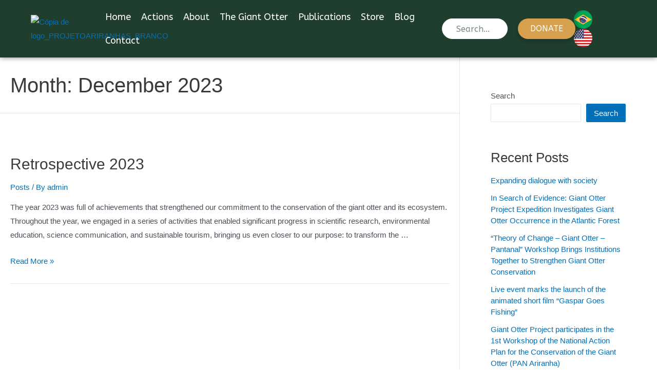

--- FILE ---
content_type: text/html; charset=UTF-8
request_url: https://giantotterproject.org/2023/12/
body_size: 213200
content:
<!DOCTYPE html>
<html lang="en-US">
<head>
<meta charset="UTF-8">
<meta name="viewport" content="width=device-width, initial-scale=1">
<link rel="profile" href="https://gmpg.org/xfn/11">

<meta name='robots' content='noindex, follow' />

	<!-- This site is optimized with the Yoast SEO plugin v19.1 - https://yoast.com/wordpress/plugins/seo/ -->
	<title>December 2023 - Projeto Ariranhas</title>
	<meta property="og:locale" content="en_US" />
	<meta property="og:type" content="website" />
	<meta property="og:title" content="December 2023 - Projeto Ariranhas" />
	<meta property="og:url" content="https://giantotterproject.org/2023/12/" />
	<meta property="og:site_name" content="Projeto Ariranhas" />
	<meta name="twitter:card" content="summary_large_image" />
	<script type="application/ld+json" class="yoast-schema-graph">{"@context":"https://schema.org","@graph":[{"@type":"WebSite","@id":"https://giantotterproject.org/#website","url":"https://giantotterproject.org/","name":"Projeto Ariranhas","description":"","potentialAction":[{"@type":"SearchAction","target":{"@type":"EntryPoint","urlTemplate":"https://giantotterproject.org/?s={search_term_string}"},"query-input":"required name=search_term_string"}],"inLanguage":"en-US"},{"@type":"CollectionPage","@id":"https://giantotterproject.org/2023/12/#webpage","url":"https://giantotterproject.org/2023/12/","name":"December 2023 - Projeto Ariranhas","isPartOf":{"@id":"https://giantotterproject.org/#website"},"breadcrumb":{"@id":"https://giantotterproject.org/2023/12/#breadcrumb"},"inLanguage":"en-US","potentialAction":[{"@type":"ReadAction","target":["https://giantotterproject.org/2023/12/"]}]},{"@type":"BreadcrumbList","@id":"https://giantotterproject.org/2023/12/#breadcrumb","itemListElement":[{"@type":"ListItem","position":1,"name":"Home","item":"https://giantotterproject.org/"},{"@type":"ListItem","position":2,"name":"Archives for December 2023"}]}]}</script>
	<!-- / Yoast SEO plugin. -->


<link rel="alternate" type="application/rss+xml" title="Projeto Ariranhas &raquo; Feed" href="https://giantotterproject.org/feed/" />
<link rel="alternate" type="application/rss+xml" title="Projeto Ariranhas &raquo; Comments Feed" href="https://giantotterproject.org/comments/feed/" />
		<!-- This site uses the Google Analytics by MonsterInsights plugin v8.9.1 - Using Analytics tracking - https://www.monsterinsights.com/ -->
		<!-- Note: MonsterInsights is not currently configured on this site. The site owner needs to authenticate with Google Analytics in the MonsterInsights settings panel. -->
					<!-- No UA code set -->
				<!-- / Google Analytics by MonsterInsights -->
		<script>
window._wpemojiSettings = {"baseUrl":"https:\/\/s.w.org\/images\/core\/emoji\/15.0.3\/72x72\/","ext":".png","svgUrl":"https:\/\/s.w.org\/images\/core\/emoji\/15.0.3\/svg\/","svgExt":".svg","source":{"concatemoji":"https:\/\/giantotterproject.org\/wp-includes\/js\/wp-emoji-release.min.js?ver=6.5.7"}};
/*! This file is auto-generated */
!function(i,n){var o,s,e;function c(e){try{var t={supportTests:e,timestamp:(new Date).valueOf()};sessionStorage.setItem(o,JSON.stringify(t))}catch(e){}}function p(e,t,n){e.clearRect(0,0,e.canvas.width,e.canvas.height),e.fillText(t,0,0);var t=new Uint32Array(e.getImageData(0,0,e.canvas.width,e.canvas.height).data),r=(e.clearRect(0,0,e.canvas.width,e.canvas.height),e.fillText(n,0,0),new Uint32Array(e.getImageData(0,0,e.canvas.width,e.canvas.height).data));return t.every(function(e,t){return e===r[t]})}function u(e,t,n){switch(t){case"flag":return n(e,"\ud83c\udff3\ufe0f\u200d\u26a7\ufe0f","\ud83c\udff3\ufe0f\u200b\u26a7\ufe0f")?!1:!n(e,"\ud83c\uddfa\ud83c\uddf3","\ud83c\uddfa\u200b\ud83c\uddf3")&&!n(e,"\ud83c\udff4\udb40\udc67\udb40\udc62\udb40\udc65\udb40\udc6e\udb40\udc67\udb40\udc7f","\ud83c\udff4\u200b\udb40\udc67\u200b\udb40\udc62\u200b\udb40\udc65\u200b\udb40\udc6e\u200b\udb40\udc67\u200b\udb40\udc7f");case"emoji":return!n(e,"\ud83d\udc26\u200d\u2b1b","\ud83d\udc26\u200b\u2b1b")}return!1}function f(e,t,n){var r="undefined"!=typeof WorkerGlobalScope&&self instanceof WorkerGlobalScope?new OffscreenCanvas(300,150):i.createElement("canvas"),a=r.getContext("2d",{willReadFrequently:!0}),o=(a.textBaseline="top",a.font="600 32px Arial",{});return e.forEach(function(e){o[e]=t(a,e,n)}),o}function t(e){var t=i.createElement("script");t.src=e,t.defer=!0,i.head.appendChild(t)}"undefined"!=typeof Promise&&(o="wpEmojiSettingsSupports",s=["flag","emoji"],n.supports={everything:!0,everythingExceptFlag:!0},e=new Promise(function(e){i.addEventListener("DOMContentLoaded",e,{once:!0})}),new Promise(function(t){var n=function(){try{var e=JSON.parse(sessionStorage.getItem(o));if("object"==typeof e&&"number"==typeof e.timestamp&&(new Date).valueOf()<e.timestamp+604800&&"object"==typeof e.supportTests)return e.supportTests}catch(e){}return null}();if(!n){if("undefined"!=typeof Worker&&"undefined"!=typeof OffscreenCanvas&&"undefined"!=typeof URL&&URL.createObjectURL&&"undefined"!=typeof Blob)try{var e="postMessage("+f.toString()+"("+[JSON.stringify(s),u.toString(),p.toString()].join(",")+"));",r=new Blob([e],{type:"text/javascript"}),a=new Worker(URL.createObjectURL(r),{name:"wpTestEmojiSupports"});return void(a.onmessage=function(e){c(n=e.data),a.terminate(),t(n)})}catch(e){}c(n=f(s,u,p))}t(n)}).then(function(e){for(var t in e)n.supports[t]=e[t],n.supports.everything=n.supports.everything&&n.supports[t],"flag"!==t&&(n.supports.everythingExceptFlag=n.supports.everythingExceptFlag&&n.supports[t]);n.supports.everythingExceptFlag=n.supports.everythingExceptFlag&&!n.supports.flag,n.DOMReady=!1,n.readyCallback=function(){n.DOMReady=!0}}).then(function(){return e}).then(function(){var e;n.supports.everything||(n.readyCallback(),(e=n.source||{}).concatemoji?t(e.concatemoji):e.wpemoji&&e.twemoji&&(t(e.twemoji),t(e.wpemoji)))}))}((window,document),window._wpemojiSettings);
</script>
<link rel='stylesheet' id='astra-theme-css-css' href='https://giantotterproject.org/wp-content/themes/astra/assets/css/minified/main.min.css?ver=3.9.4' media='all' />
<style id='astra-theme-css-inline-css'>
:root{--ast-container-default-xlg-padding:3em;--ast-container-default-lg-padding:3em;--ast-container-default-slg-padding:2em;--ast-container-default-md-padding:3em;--ast-container-default-sm-padding:3em;--ast-container-default-xs-padding:2.4em;--ast-container-default-xxs-padding:1.8em;}html{font-size:93.75%;}a{color:var(--ast-global-color-0);}a:hover,a:focus{color:var(--ast-global-color-1);}body,button,input,select,textarea,.ast-button,.ast-custom-button{font-family:-apple-system,BlinkMacSystemFont,Segoe UI,Roboto,Oxygen-Sans,Ubuntu,Cantarell,Helvetica Neue,sans-serif;font-weight:inherit;font-size:15px;font-size:1rem;}blockquote{color:var(--ast-global-color-3);}.site-title{font-size:35px;font-size:2.3333333333333rem;display:block;}.ast-archive-description .ast-archive-title{font-size:40px;font-size:2.6666666666667rem;}.site-header .site-description{font-size:15px;font-size:1rem;display:none;}.entry-title{font-size:30px;font-size:2rem;}h1,.entry-content h1{font-size:40px;font-size:2.6666666666667rem;}h2,.entry-content h2{font-size:30px;font-size:2rem;}h3,.entry-content h3{font-size:25px;font-size:1.6666666666667rem;}h4,.entry-content h4{font-size:20px;font-size:1.3333333333333rem;}h5,.entry-content h5{font-size:18px;font-size:1.2rem;}h6,.entry-content h6{font-size:15px;font-size:1rem;}.ast-single-post .entry-title,.page-title{font-size:30px;font-size:2rem;}::selection{background-color:var(--ast-global-color-0);color:#ffffff;}body,h1,.entry-title a,.entry-content h1,h2,.entry-content h2,h3,.entry-content h3,h4,.entry-content h4,h5,.entry-content h5,h6,.entry-content h6{color:var(--ast-global-color-3);}.tagcloud a:hover,.tagcloud a:focus,.tagcloud a.current-item{color:#ffffff;border-color:var(--ast-global-color-0);background-color:var(--ast-global-color-0);}input:focus,input[type="text"]:focus,input[type="email"]:focus,input[type="url"]:focus,input[type="password"]:focus,input[type="reset"]:focus,input[type="search"]:focus,textarea:focus{border-color:var(--ast-global-color-0);}input[type="radio"]:checked,input[type=reset],input[type="checkbox"]:checked,input[type="checkbox"]:hover:checked,input[type="checkbox"]:focus:checked,input[type=range]::-webkit-slider-thumb{border-color:var(--ast-global-color-0);background-color:var(--ast-global-color-0);box-shadow:none;}.site-footer a:hover + .post-count,.site-footer a:focus + .post-count{background:var(--ast-global-color-0);border-color:var(--ast-global-color-0);}.single .nav-links .nav-previous,.single .nav-links .nav-next{color:var(--ast-global-color-0);}.entry-meta,.entry-meta *{line-height:1.45;color:var(--ast-global-color-0);}.entry-meta a:hover,.entry-meta a:hover *,.entry-meta a:focus,.entry-meta a:focus *,.page-links > .page-link,.page-links .page-link:hover,.post-navigation a:hover{color:var(--ast-global-color-1);}#cat option,.secondary .calendar_wrap thead a,.secondary .calendar_wrap thead a:visited{color:var(--ast-global-color-0);}.secondary .calendar_wrap #today,.ast-progress-val span{background:var(--ast-global-color-0);}.secondary a:hover + .post-count,.secondary a:focus + .post-count{background:var(--ast-global-color-0);border-color:var(--ast-global-color-0);}.calendar_wrap #today > a{color:#ffffff;}.page-links .page-link,.single .post-navigation a{color:var(--ast-global-color-0);}.ast-archive-title{color:var(--ast-global-color-2);}.widget-title{font-size:21px;font-size:1.4rem;color:var(--ast-global-color-2);}#secondary,#secondary button,#secondary input,#secondary select,#secondary textarea{font-size:15px;font-size:1rem;}.ast-single-post .entry-content a,.ast-comment-content a:not(.ast-comment-edit-reply-wrap a){text-decoration:underline;}.ast-single-post .wp-block-button .wp-block-button__link,.ast-single-post .elementor-button-wrapper .elementor-button,.ast-single-post .entry-content .uagb-tab a,.ast-single-post .entry-content .uagb-ifb-cta a,.ast-single-post .entry-content .wp-block-uagb-buttons a,.ast-single-post .entry-content .uabb-module-content a,.ast-single-post .entry-content .uagb-post-grid a,.ast-single-post .entry-content .uagb-timeline a,.ast-single-post .entry-content .uagb-toc__wrap a,.ast-single-post .entry-content .uagb-taxomony-box a,.ast-single-post .entry-content .woocommerce a,.entry-content .wp-block-latest-posts > li > a{text-decoration:none;}.ast-logo-title-inline .site-logo-img{padding-right:1em;}.site-logo-img img{ transition:all 0.2s linear;}.ast-page-builder-template .hentry {margin: 0;}.ast-page-builder-template .site-content > .ast-container {max-width: 100%;padding: 0;}.ast-page-builder-template .site-content #primary {padding: 0;margin: 0;}.ast-page-builder-template .no-results {text-align: center;margin: 4em auto;}.ast-page-builder-template .ast-pagination {padding: 2em;}.ast-page-builder-template .entry-header.ast-no-title.ast-no-thumbnail {margin-top: 0;}.ast-page-builder-template .entry-header.ast-header-without-markup {margin-top: 0;margin-bottom: 0;}.ast-page-builder-template .entry-header.ast-no-title.ast-no-meta {margin-bottom: 0;}.ast-page-builder-template.single .post-navigation {padding-bottom: 2em;}.ast-page-builder-template.single-post .site-content > .ast-container {max-width: 100%;}.ast-page-builder-template .entry-header {margin-top: 2em;margin-left: auto;margin-right: auto;}.ast-single-post.ast-page-builder-template .site-main > article,.woocommerce.ast-page-builder-template .site-main {padding-top: 2em;padding-left: 20px;padding-right: 20px;}.ast-page-builder-template .ast-archive-description {margin: 2em auto 0;padding-left: 20px;padding-right: 20px;}.ast-page-builder-template .ast-row {margin-left: 0;margin-right: 0;}.single.ast-page-builder-template .entry-header + .entry-content {margin-bottom: 2em;}@media(min-width: 921px) {.ast-page-builder-template.archive.ast-right-sidebar .ast-row article,.ast-page-builder-template.archive.ast-left-sidebar .ast-row article {padding-left: 0;padding-right: 0;}}#secondary {margin: 4em 0 2.5em;word-break: break-word;line-height: 2;}#secondary li {margin-bottom: 0.75em;}#secondary li:last-child {margin-bottom: 0;}@media (max-width: 768px) {.js_active .ast-plain-container.ast-single-post #secondary {margin-top: 1.5em;}}.ast-separate-container.ast-two-container #secondary .widget {background-color: #fff;padding: 2em;margin-bottom: 2em;}@media (min-width: 993px) {.ast-left-sidebar #secondary {padding-right: 60px;}.ast-right-sidebar #secondary {padding-left: 60px;}}@media (max-width: 993px) {.ast-right-sidebar #secondary {padding-left: 30px;}.ast-left-sidebar #secondary {padding-right: 30px;}}@media (min-width: 993px) {.ast-page-builder-template.ast-left-sidebar #secondary {padding-left: 60px;}.ast-page-builder-template.ast-right-sidebar #secondary {padding-right: 60px;}}@media (max-width: 993px) {.ast-page-builder-template.ast-right-sidebar #secondary {padding-right: 30px;}.ast-page-builder-template.ast-left-sidebar #secondary {padding-left: 30px;}}@media (max-width:921px){#ast-desktop-header{display:none;}}@media (min-width:921px){#ast-mobile-header{display:none;}}.wp-block-buttons.aligncenter{justify-content:center;}.wp-block-button.is-style-outline .wp-block-button__link{border-color:var(--ast-global-color-0);}.wp-block-button.is-style-outline > .wp-block-button__link:not(.has-text-color),.wp-block-button.wp-block-button__link.is-style-outline:not(.has-text-color){color:var(--ast-global-color-0);}.wp-block-button.is-style-outline .wp-block-button__link:hover,.wp-block-button.is-style-outline .wp-block-button__link:focus{color:#ffffff !important;background-color:var(--ast-global-color-1);border-color:var(--ast-global-color-1);}.post-page-numbers.current .page-link,.ast-pagination .page-numbers.current{color:#ffffff;border-color:var(--ast-global-color-0);background-color:var(--ast-global-color-0);border-radius:2px;}h1.widget-title{font-weight:inherit;}h2.widget-title{font-weight:inherit;}h3.widget-title{font-weight:inherit;}#page{display:flex;flex-direction:column;min-height:100vh;}.ast-404-layout-1 h1.page-title{color:var(--ast-global-color-2);}.single .post-navigation a{line-height:1em;height:inherit;}.error-404 .page-sub-title{font-size:1.5rem;font-weight:inherit;}.search .site-content .content-area .search-form{margin-bottom:0;}#page .site-content{flex-grow:1;}.widget{margin-bottom:3.5em;}#secondary li{line-height:1.5em;}#secondary .wp-block-group h2{margin-bottom:0.7em;}#secondary h2{font-size:1.7rem;}.ast-separate-container .ast-article-post,.ast-separate-container .ast-article-single,.ast-separate-container .ast-comment-list li.depth-1,.ast-separate-container .comment-respond{padding:3em;}.ast-separate-container .ast-comment-list li.depth-1,.hentry{margin-bottom:2em;}.ast-separate-container .ast-archive-description,.ast-separate-container .ast-author-box{background-color:var(--ast-global-color-5);border-bottom:1px solid var(--ast-border-color);}.ast-separate-container .comments-title{padding:2em 2em 0 2em;}.ast-page-builder-template .comment-form-textarea,.ast-comment-formwrap .ast-grid-common-col{padding:0;}.ast-comment-formwrap{padding:0 20px;display:inline-flex;column-gap:20px;}.archive.ast-page-builder-template .entry-header{margin-top:2em;}.ast-page-builder-template .ast-comment-formwrap{width:100%;}.entry-title{margin-bottom:0.5em;}.ast-archive-description .ast-archive-title{margin-bottom:10px;text-transform:capitalize;}.ast-archive-description p{font-size:inherit;font-weight:inherit;line-height:inherit;}@media (min-width:921px){.ast-left-sidebar.ast-page-builder-template #secondary,.archive.ast-right-sidebar.ast-page-builder-template .site-main{padding-left:20px;padding-right:20px;}}@media (max-width:544px){.ast-comment-formwrap.ast-row{column-gap:10px;}}@media (min-width:1201px){.ast-separate-container .ast-article-post,.ast-separate-container .ast-article-single,.ast-separate-container .ast-archive-description,.ast-separate-container .ast-author-box,.ast-separate-container .ast-404-layout-1,.ast-separate-container .no-results{padding:3em;}}@media (max-width:921px){.ast-separate-container #primary,.ast-separate-container #secondary{padding:1.5em 0;}#primary,#secondary{padding:1.5em 0;margin:0;}.ast-left-sidebar #content > .ast-container{display:flex;flex-direction:column-reverse;width:100%;}}@media (max-width:921px){#secondary.secondary{padding-top:0;}.ast-separate-container.ast-right-sidebar #secondary{padding-left:1em;padding-right:1em;}.ast-separate-container.ast-two-container #secondary{padding-left:0;padding-right:0;}.ast-page-builder-template .entry-header #secondary,.ast-page-builder-template #secondary{margin-top:1.5em;}}@media (max-width:921px){.ast-right-sidebar #primary{padding-right:0;}.ast-page-builder-template.ast-left-sidebar #secondary,.ast-page-builder-template.ast-right-sidebar #secondary{padding-right:20px;padding-left:20px;}.ast-right-sidebar #secondary,.ast-left-sidebar #primary{padding-left:0;}.ast-left-sidebar #secondary{padding-right:0;}}@media (min-width:922px){.ast-separate-container.ast-right-sidebar #primary,.ast-separate-container.ast-left-sidebar #primary{border:0;}.search-no-results.ast-separate-container #primary{margin-bottom:4em;}}@media (min-width:922px){.ast-right-sidebar #primary{border-right:1px solid var(--ast-border-color);}.ast-left-sidebar #primary{border-left:1px solid var(--ast-border-color);}.ast-right-sidebar #secondary{border-left:1px solid var(--ast-border-color);margin-left:-1px;}.ast-left-sidebar #secondary{border-right:1px solid var(--ast-border-color);margin-right:-1px;}.ast-separate-container.ast-two-container.ast-right-sidebar #secondary{padding-left:30px;padding-right:0;}.ast-separate-container.ast-two-container.ast-left-sidebar #secondary{padding-right:30px;padding-left:0;}.ast-separate-container.ast-right-sidebar #secondary,.ast-separate-container.ast-left-sidebar #secondary{border:0;margin-left:auto;margin-right:auto;}.ast-separate-container.ast-two-container #secondary .widget:last-child{margin-bottom:0;}}.wp-block-button .wp-block-button__link{color:#ffffff;}.wp-block-button .wp-block-button__link:hover,.wp-block-button .wp-block-button__link:focus{color:#ffffff;background-color:var(--ast-global-color-1);border-color:var(--ast-global-color-1);}.wp-block-button .wp-block-button__link,.wp-block-search .wp-block-search__button,body .wp-block-file .wp-block-file__button{border-color:var(--ast-global-color-0);background-color:var(--ast-global-color-0);color:#ffffff;font-family:inherit;font-weight:inherit;line-height:1;border-radius:2px;padding-top:15px;padding-right:30px;padding-bottom:15px;padding-left:30px;}@media (max-width:921px){.wp-block-button .wp-block-button__link,.wp-block-search .wp-block-search__button,body .wp-block-file .wp-block-file__button{padding-top:14px;padding-right:28px;padding-bottom:14px;padding-left:28px;}}@media (max-width:544px){.wp-block-button .wp-block-button__link,.wp-block-search .wp-block-search__button,body .wp-block-file .wp-block-file__button{padding-top:12px;padding-right:24px;padding-bottom:12px;padding-left:24px;}}.menu-toggle,button,.ast-button,.ast-custom-button,.button,input#submit,input[type="button"],input[type="submit"],input[type="reset"],form[CLASS*="wp-block-search__"].wp-block-search .wp-block-search__inside-wrapper .wp-block-search__button,body .wp-block-file .wp-block-file__button,.search .search-submit{border-style:solid;border-top-width:0;border-right-width:0;border-left-width:0;border-bottom-width:0;color:#ffffff;border-color:var(--ast-global-color-0);background-color:var(--ast-global-color-0);border-radius:2px;padding-top:15px;padding-right:30px;padding-bottom:15px;padding-left:30px;font-family:inherit;font-weight:inherit;line-height:1;}button:focus,.menu-toggle:hover,button:hover,.ast-button:hover,.ast-custom-button:hover .button:hover,.ast-custom-button:hover ,input[type=reset]:hover,input[type=reset]:focus,input#submit:hover,input#submit:focus,input[type="button"]:hover,input[type="button"]:focus,input[type="submit"]:hover,input[type="submit"]:focus,form[CLASS*="wp-block-search__"].wp-block-search .wp-block-search__inside-wrapper .wp-block-search__button:hover,form[CLASS*="wp-block-search__"].wp-block-search .wp-block-search__inside-wrapper .wp-block-search__button:focus,body .wp-block-file .wp-block-file__button:hover,body .wp-block-file .wp-block-file__button:focus{color:#ffffff;background-color:var(--ast-global-color-1);border-color:var(--ast-global-color-1);}form[CLASS*="wp-block-search__"].wp-block-search .wp-block-search__inside-wrapper .wp-block-search__button.has-icon{padding-top:calc(15px - 3px);padding-right:calc(30px - 3px);padding-bottom:calc(15px - 3px);padding-left:calc(30px - 3px);}@media (min-width:544px){.ast-container{max-width:100%;}}@media (max-width:544px){.ast-separate-container .ast-article-post,.ast-separate-container .ast-article-single,.ast-separate-container .comments-title,.ast-separate-container .ast-archive-description{padding:1.5em 1em;}.ast-separate-container #content .ast-container{padding-left:0.54em;padding-right:0.54em;}.ast-separate-container .ast-comment-list li.depth-1{padding:1.5em 1em;margin-bottom:1.5em;}.ast-separate-container .ast-comment-list .bypostauthor{padding:.5em;}.ast-search-menu-icon.ast-dropdown-active .search-field{width:170px;}.menu-toggle,button,.ast-button,.button,input#submit,input[type="button"],input[type="submit"],input[type="reset"]{padding-top:12px;padding-right:24px;padding-bottom:12px;padding-left:24px;}.ast-separate-container #secondary{padding-top:0;}.ast-separate-container.ast-two-container #secondary .widget{margin-bottom:1.5em;padding-left:1em;padding-right:1em;}}@media (max-width:921px){.menu-toggle,button,.ast-button,.button,input#submit,input[type="button"],input[type="submit"],input[type="reset"]{padding-top:14px;padding-right:28px;padding-bottom:14px;padding-left:28px;}.ast-mobile-header-stack .main-header-bar .ast-search-menu-icon{display:inline-block;}.ast-header-break-point.ast-header-custom-item-outside .ast-mobile-header-stack .main-header-bar .ast-search-icon{margin:0;}.ast-comment-avatar-wrap img{max-width:2.5em;}.ast-separate-container .ast-comment-list li.depth-1{padding:1.5em 2.14em;}.ast-separate-container .comment-respond{padding:2em 2.14em;}.ast-comment-meta{padding:0 1.8888em 1.3333em;}}@media (min-width:545px){.ast-page-builder-template .comments-area,.single.ast-page-builder-template .entry-header,.single.ast-page-builder-template .post-navigation,.single.ast-page-builder-template .ast-single-related-posts-container{max-width:1340px;margin-left:auto;margin-right:auto;}}@media (max-width:921px){.site-title{display:block;}.ast-archive-description .ast-archive-title{font-size:40px;}.site-header .site-description{display:none;}.entry-title{font-size:30px;}h1,.entry-content h1{font-size:30px;}h2,.entry-content h2{font-size:25px;}h3,.entry-content h3{font-size:20px;}.ast-single-post .entry-title,.page-title{font-size:30px;}}@media (max-width:544px){.site-title{display:block;}.ast-archive-description .ast-archive-title{font-size:40px;}.site-header .site-description{display:none;}.entry-title{font-size:30px;}h1,.entry-content h1{font-size:30px;}h2,.entry-content h2{font-size:25px;}h3,.entry-content h3{font-size:20px;}.ast-single-post .entry-title,.page-title{font-size:30px;}}@media (max-width:921px){html{font-size:85.5%;}}@media (max-width:544px){html{font-size:85.5%;}}@media (min-width:922px){.ast-container{max-width:1340px;}}@media (min-width:922px){.site-content .ast-container{display:flex;}}@media (max-width:921px){.site-content .ast-container{flex-direction:column;}}@media (min-width:922px){.main-header-menu .sub-menu .menu-item.ast-left-align-sub-menu:hover > .sub-menu,.main-header-menu .sub-menu .menu-item.ast-left-align-sub-menu.focus > .sub-menu{margin-left:-0px;}}blockquote,cite {font-style: initial;}.wp-block-file {display: flex;align-items: center;flex-wrap: wrap;justify-content: space-between;}.wp-block-pullquote {border: none;}.wp-block-pullquote blockquote::before {content: "\201D";font-family: "Helvetica",sans-serif;display: flex;transform: rotate( 180deg );font-size: 6rem;font-style: normal;line-height: 1;font-weight: bold;align-items: center;justify-content: center;}.has-text-align-right > blockquote::before {justify-content: flex-start;}.has-text-align-left > blockquote::before {justify-content: flex-end;}figure.wp-block-pullquote.is-style-solid-color blockquote {max-width: 100%;text-align: inherit;}html body {--wp--custom--ast-default-block-top-padding: 3em;--wp--custom--ast-default-block-right-padding: 3em;--wp--custom--ast-default-block-bottom-padding: 3em;--wp--custom--ast-default-block-left-padding: 3em;--wp--custom--ast-container-width: 1300px;--wp--custom--ast-content-width-size: 1300px;--wp--custom--ast-wide-width-size: calc(1300px + var(--wp--custom--ast-default-block-left-padding) + var(--wp--custom--ast-default-block-right-padding));}@media(max-width: 921px) {html body {--wp--custom--ast-default-block-top-padding: 3em;--wp--custom--ast-default-block-right-padding: 2em;--wp--custom--ast-default-block-bottom-padding: 3em;--wp--custom--ast-default-block-left-padding: 2em;}}@media(max-width: 544px) {html body {--wp--custom--ast-default-block-top-padding: 3em;--wp--custom--ast-default-block-right-padding: 1.5em;--wp--custom--ast-default-block-bottom-padding: 3em;--wp--custom--ast-default-block-left-padding: 1.5em;}}.entry-content > .wp-block-group,.entry-content > .wp-block-cover,.entry-content > .wp-block-columns {padding-top: var(--wp--custom--ast-default-block-top-padding);padding-right: var(--wp--custom--ast-default-block-right-padding);padding-bottom: var(--wp--custom--ast-default-block-bottom-padding);padding-left: var(--wp--custom--ast-default-block-left-padding);}.ast-plain-container.ast-no-sidebar .entry-content > .alignfull,.ast-page-builder-template .ast-no-sidebar .entry-content > .alignfull {margin-left: calc( -50vw + 50%);margin-right: calc( -50vw + 50%);max-width: 100vw;width: 100vw;}.ast-plain-container.ast-no-sidebar .entry-content .alignfull .alignfull,.ast-page-builder-template.ast-no-sidebar .entry-content .alignfull .alignfull,.ast-plain-container.ast-no-sidebar .entry-content .alignfull .alignwide,.ast-page-builder-template.ast-no-sidebar .entry-content .alignfull .alignwide,.ast-plain-container.ast-no-sidebar .entry-content .alignwide .alignfull,.ast-page-builder-template.ast-no-sidebar .entry-content .alignwide .alignfull,.ast-plain-container.ast-no-sidebar .entry-content .alignwide .alignwide,.ast-page-builder-template.ast-no-sidebar .entry-content .alignwide .alignwide,.ast-plain-container.ast-no-sidebar .entry-content .wp-block-column .alignfull,.ast-page-builder-template.ast-no-sidebar .entry-content .wp-block-column .alignfull,.ast-plain-container.ast-no-sidebar .entry-content .wp-block-column .alignwide,.ast-page-builder-template.ast-no-sidebar .entry-content .wp-block-column .alignwide {margin-left: auto;margin-right: auto;width: 100%;}[ast-blocks-layout] .wp-block-separator:not(.is-style-dots) {height: 0;}[ast-blocks-layout] .wp-block-separator {margin: 20px auto;}[ast-blocks-layout] .wp-block-separator:not(.is-style-wide):not(.is-style-dots) {max-width: 100px;}[ast-blocks-layout] .wp-block-separator.has-background {padding: 0;}.entry-content[ast-blocks-layout] > * {max-width: var(--wp--custom--ast-content-width-size);margin-left: auto;margin-right: auto;}.entry-content[ast-blocks-layout] > .alignwide {max-width: var(--wp--custom--ast-wide-width-size);}.entry-content[ast-blocks-layout] .alignfull {max-width: none;}.entry-content .wp-block-columns {margin-bottom: 0;}blockquote {margin: 1.5em;border: none;}.wp-block-quote:not(.has-text-align-right):not(.has-text-align-center) {border-left: 5px solid rgba(0,0,0,0.05);}.has-text-align-right > blockquote,blockquote.has-text-align-right {border-right: 5px solid rgba(0,0,0,0.05);}.has-text-align-left > blockquote,blockquote.has-text-align-left {border-left: 5px solid rgba(0,0,0,0.05);}.wp-block-site-tagline,.wp-block-latest-posts .read-more {margin-top: 15px;}.wp-block-loginout p label {display: block;}.wp-block-loginout p:not(.login-remember):not(.login-submit) input {width: 100%;}.wp-block-loginout input:focus {border-color: transparent;}.wp-block-loginout input:focus {outline: thin dotted;}.entry-content .wp-block-media-text .wp-block-media-text__content {padding: 0 0 0 8%;}.entry-content .wp-block-media-text.has-media-on-the-right .wp-block-media-text__content {padding: 0 8% 0 0;}.entry-content .wp-block-media-text.has-background .wp-block-media-text__content {padding: 8%;}.entry-content .wp-block-cover:not([class*="background-color"]) .wp-block-cover__inner-container,.entry-content .wp-block-cover:not([class*="background-color"]) .wp-block-cover-image-text,.entry-content .wp-block-cover:not([class*="background-color"]) .wp-block-cover-text,.entry-content .wp-block-cover-image:not([class*="background-color"]) .wp-block-cover__inner-container,.entry-content .wp-block-cover-image:not([class*="background-color"]) .wp-block-cover-image-text,.entry-content .wp-block-cover-image:not([class*="background-color"]) .wp-block-cover-text {color: var(--ast-global-color-5);}.wp-block-loginout .login-remember input {width: 1.1rem;height: 1.1rem;margin: 0 5px 4px 0;vertical-align: middle;}.wp-block-latest-posts > li > *:first-child,.wp-block-latest-posts:not(.is-grid) > li:first-child {margin-top: 0;}.wp-block-search__inside-wrapper .wp-block-search__input {padding: 0 10px;color: var(--ast-global-color-3);background: var(--ast-global-color-5);border-color: var(--ast-border-color);}.wp-block-latest-posts .read-more {margin-bottom: 1.5em;}.wp-block-search__no-button .wp-block-search__inside-wrapper .wp-block-search__input {padding-top: 5px;padding-bottom: 5px;}.wp-block-latest-posts .wp-block-latest-posts__post-date,.wp-block-latest-posts .wp-block-latest-posts__post-author {font-size: 1rem;}.wp-block-latest-posts > li > *,.wp-block-latest-posts:not(.is-grid) > li {margin-top: 12px;margin-bottom: 12px;}.ast-page-builder-template .entry-content[ast-blocks-layout] > *,.ast-page-builder-template .entry-content[ast-blocks-layout] > .alignfull > * {max-width: none;}.ast-page-builder-template .entry-content[ast-blocks-layout] > .alignwide > * {max-width: var(--wp--custom--ast-wide-width-size);}.ast-page-builder-template .entry-content[ast-blocks-layout] > .inherit-container-width > *,.ast-page-builder-template .entry-content[ast-blocks-layout] > * > *,.entry-content[ast-blocks-layout] > .wp-block-cover .wp-block-cover__inner-container {max-width: var(--wp--custom--ast-content-width-size);margin-left: auto;margin-right: auto;}.entry-content[ast-blocks-layout] .wp-block-cover:not(.alignleft):not(.alignright) {width: auto;}@media(max-width: 1200px) {.ast-separate-container .entry-content > .alignfull,.ast-separate-container .entry-content[ast-blocks-layout] > .alignwide,.ast-plain-container .entry-content[ast-blocks-layout] > .alignwide,.ast-plain-container .entry-content .alignfull {margin-left: calc(-1 * min(var(--ast-container-default-xlg-padding),20px)) ;margin-right: calc(-1 * min(var(--ast-container-default-xlg-padding),20px));}}@media(min-width: 1201px) {.ast-separate-container .entry-content > .alignfull {margin-left: calc(-1 * var(--ast-container-default-xlg-padding) );margin-right: calc(-1 * var(--ast-container-default-xlg-padding) );}.ast-separate-container .entry-content[ast-blocks-layout] > .alignwide,.ast-plain-container .entry-content[ast-blocks-layout] > .alignwide {margin-left: calc(-1 * var(--wp--custom--ast-default-block-left-padding) );margin-right: calc(-1 * var(--wp--custom--ast-default-block-right-padding) );}}@media(min-width: 921px) {.ast-separate-container .entry-content .wp-block-group.alignwide:not(.inherit-container-width) > :where(:not(.alignleft):not(.alignright)),.ast-plain-container .entry-content .wp-block-group.alignwide:not(.inherit-container-width) > :where(:not(.alignleft):not(.alignright)) {max-width: calc( var(--wp--custom--ast-content-width-size) + 80px );}.ast-plain-container.ast-right-sidebar .entry-content[ast-blocks-layout] .alignfull,.ast-plain-container.ast-left-sidebar .entry-content[ast-blocks-layout] .alignfull {margin-left: -60px;margin-right: -60px;}}@media(min-width: 544px) {.entry-content > .alignleft {margin-right: 20px;}.entry-content > .alignright {margin-left: 20px;}}@media (max-width:544px){.wp-block-columns .wp-block-column:not(:last-child){margin-bottom:20px;}.wp-block-latest-posts{margin:0;}}@media( max-width: 600px ) {.entry-content .wp-block-media-text .wp-block-media-text__content,.entry-content .wp-block-media-text.has-media-on-the-right .wp-block-media-text__content {padding: 8% 0 0;}.entry-content .wp-block-media-text.has-background .wp-block-media-text__content {padding: 8%;}}:root .has-ast-global-color-0-color{color:var(--ast-global-color-0);}:root .has-ast-global-color-0-background-color{background-color:var(--ast-global-color-0);}:root .wp-block-button .has-ast-global-color-0-color{color:var(--ast-global-color-0);}:root .wp-block-button .has-ast-global-color-0-background-color{background-color:var(--ast-global-color-0);}:root .has-ast-global-color-1-color{color:var(--ast-global-color-1);}:root .has-ast-global-color-1-background-color{background-color:var(--ast-global-color-1);}:root .wp-block-button .has-ast-global-color-1-color{color:var(--ast-global-color-1);}:root .wp-block-button .has-ast-global-color-1-background-color{background-color:var(--ast-global-color-1);}:root .has-ast-global-color-2-color{color:var(--ast-global-color-2);}:root .has-ast-global-color-2-background-color{background-color:var(--ast-global-color-2);}:root .wp-block-button .has-ast-global-color-2-color{color:var(--ast-global-color-2);}:root .wp-block-button .has-ast-global-color-2-background-color{background-color:var(--ast-global-color-2);}:root .has-ast-global-color-3-color{color:var(--ast-global-color-3);}:root .has-ast-global-color-3-background-color{background-color:var(--ast-global-color-3);}:root .wp-block-button .has-ast-global-color-3-color{color:var(--ast-global-color-3);}:root .wp-block-button .has-ast-global-color-3-background-color{background-color:var(--ast-global-color-3);}:root .has-ast-global-color-4-color{color:var(--ast-global-color-4);}:root .has-ast-global-color-4-background-color{background-color:var(--ast-global-color-4);}:root .wp-block-button .has-ast-global-color-4-color{color:var(--ast-global-color-4);}:root .wp-block-button .has-ast-global-color-4-background-color{background-color:var(--ast-global-color-4);}:root .has-ast-global-color-5-color{color:var(--ast-global-color-5);}:root .has-ast-global-color-5-background-color{background-color:var(--ast-global-color-5);}:root .wp-block-button .has-ast-global-color-5-color{color:var(--ast-global-color-5);}:root .wp-block-button .has-ast-global-color-5-background-color{background-color:var(--ast-global-color-5);}:root .has-ast-global-color-6-color{color:var(--ast-global-color-6);}:root .has-ast-global-color-6-background-color{background-color:var(--ast-global-color-6);}:root .wp-block-button .has-ast-global-color-6-color{color:var(--ast-global-color-6);}:root .wp-block-button .has-ast-global-color-6-background-color{background-color:var(--ast-global-color-6);}:root .has-ast-global-color-7-color{color:var(--ast-global-color-7);}:root .has-ast-global-color-7-background-color{background-color:var(--ast-global-color-7);}:root .wp-block-button .has-ast-global-color-7-color{color:var(--ast-global-color-7);}:root .wp-block-button .has-ast-global-color-7-background-color{background-color:var(--ast-global-color-7);}:root .has-ast-global-color-8-color{color:var(--ast-global-color-8);}:root .has-ast-global-color-8-background-color{background-color:var(--ast-global-color-8);}:root .wp-block-button .has-ast-global-color-8-color{color:var(--ast-global-color-8);}:root .wp-block-button .has-ast-global-color-8-background-color{background-color:var(--ast-global-color-8);}:root{--ast-global-color-0:#0170B9;--ast-global-color-1:#3a3a3a;--ast-global-color-2:#3a3a3a;--ast-global-color-3:#4B4F58;--ast-global-color-4:#F5F5F5;--ast-global-color-5:#FFFFFF;--ast-global-color-6:#E5E5E5;--ast-global-color-7:#424242;--ast-global-color-8:#000000;}:root {--ast-border-color : var(--ast-global-color-6);}.ast-breadcrumbs .trail-browse,.ast-breadcrumbs .trail-items,.ast-breadcrumbs .trail-items li{display:inline-block;margin:0;padding:0;border:none;background:inherit;text-indent:0;}.ast-breadcrumbs .trail-browse{font-size:inherit;font-style:inherit;font-weight:inherit;color:inherit;}.ast-breadcrumbs .trail-items{list-style:none;}.trail-items li::after{padding:0 0.3em;content:"\00bb";}.trail-items li:last-of-type::after{display:none;}h1,.entry-content h1,h2,.entry-content h2,h3,.entry-content h3,h4,.entry-content h4,h5,.entry-content h5,h6,.entry-content h6{color:var(--ast-global-color-2);}.entry-title a{color:var(--ast-global-color-2);}@media (max-width:921px){.ast-builder-grid-row-container.ast-builder-grid-row-tablet-3-firstrow .ast-builder-grid-row > *:first-child,.ast-builder-grid-row-container.ast-builder-grid-row-tablet-3-lastrow .ast-builder-grid-row > *:last-child{grid-column:1 / -1;}}@media (max-width:544px){.ast-builder-grid-row-container.ast-builder-grid-row-mobile-3-firstrow .ast-builder-grid-row > *:first-child,.ast-builder-grid-row-container.ast-builder-grid-row-mobile-3-lastrow .ast-builder-grid-row > *:last-child{grid-column:1 / -1;}}.ast-builder-layout-element[data-section="title_tagline"]{display:flex;}@media (max-width:921px){.ast-header-break-point .ast-builder-layout-element[data-section="title_tagline"]{display:flex;}}@media (max-width:544px){.ast-header-break-point .ast-builder-layout-element[data-section="title_tagline"]{display:flex;}}.ast-builder-menu-1{font-family:inherit;font-weight:inherit;}.ast-builder-menu-1 .sub-menu,.ast-builder-menu-1 .inline-on-mobile .sub-menu{border-top-width:2px;border-bottom-width:0;border-right-width:0;border-left-width:0;border-color:var(--ast-global-color-0);border-style:solid;border-radius:0;}.ast-builder-menu-1 .main-header-menu > .menu-item > .sub-menu,.ast-builder-menu-1 .main-header-menu > .menu-item > .astra-full-megamenu-wrapper{margin-top:0;}.ast-desktop .ast-builder-menu-1 .main-header-menu > .menu-item > .sub-menu:before,.ast-desktop .ast-builder-menu-1 .main-header-menu > .menu-item > .astra-full-megamenu-wrapper:before{height:calc( 0px + 5px );}.ast-desktop .ast-builder-menu-1 .menu-item .sub-menu .menu-link{border-style:none;}@media (max-width:921px){.ast-header-break-point .ast-builder-menu-1 .menu-item.menu-item-has-children > .ast-menu-toggle{top:0;}.ast-builder-menu-1 .menu-item-has-children > .menu-link:after{content:unset;}.ast-builder-menu-1 .main-header-menu > .menu-item > .sub-menu,.ast-builder-menu-1 .main-header-menu > .menu-item > .astra-full-megamenu-wrapper{margin-top:0;}}@media (max-width:544px){.ast-header-break-point .ast-builder-menu-1 .menu-item.menu-item-has-children > .ast-menu-toggle{top:0;}.ast-builder-menu-1 .main-header-menu > .menu-item > .sub-menu,.ast-builder-menu-1 .main-header-menu > .menu-item > .astra-full-megamenu-wrapper{margin-top:0;}}.ast-builder-menu-1{display:flex;}@media (max-width:921px){.ast-header-break-point .ast-builder-menu-1{display:flex;}}@media (max-width:544px){.ast-header-break-point .ast-builder-menu-1{display:flex;}}.site-below-footer-wrap{padding-top:20px;padding-bottom:20px;}.site-below-footer-wrap[data-section="section-below-footer-builder"]{background-color:#eeeeee;;min-height:80px;}.site-below-footer-wrap[data-section="section-below-footer-builder"] .ast-builder-grid-row{max-width:1300px;margin-left:auto;margin-right:auto;}.site-below-footer-wrap[data-section="section-below-footer-builder"] .ast-builder-grid-row,.site-below-footer-wrap[data-section="section-below-footer-builder"] .site-footer-section{align-items:flex-start;}.site-below-footer-wrap[data-section="section-below-footer-builder"].ast-footer-row-inline .site-footer-section{display:flex;margin-bottom:0;}.ast-builder-grid-row-full .ast-builder-grid-row{grid-template-columns:1fr;}@media (max-width:921px){.site-below-footer-wrap[data-section="section-below-footer-builder"].ast-footer-row-tablet-inline .site-footer-section{display:flex;margin-bottom:0;}.site-below-footer-wrap[data-section="section-below-footer-builder"].ast-footer-row-tablet-stack .site-footer-section{display:block;margin-bottom:10px;}.ast-builder-grid-row-container.ast-builder-grid-row-tablet-full .ast-builder-grid-row{grid-template-columns:1fr;}}@media (max-width:544px){.site-below-footer-wrap[data-section="section-below-footer-builder"].ast-footer-row-mobile-inline .site-footer-section{display:flex;margin-bottom:0;}.site-below-footer-wrap[data-section="section-below-footer-builder"].ast-footer-row-mobile-stack .site-footer-section{display:block;margin-bottom:10px;}.ast-builder-grid-row-container.ast-builder-grid-row-mobile-full .ast-builder-grid-row{grid-template-columns:1fr;}}.site-below-footer-wrap[data-section="section-below-footer-builder"]{display:grid;}@media (max-width:921px){.ast-header-break-point .site-below-footer-wrap[data-section="section-below-footer-builder"]{display:grid;}}@media (max-width:544px){.ast-header-break-point .site-below-footer-wrap[data-section="section-below-footer-builder"]{display:grid;}}.ast-footer-copyright{text-align:center;}.ast-footer-copyright {color:var(--ast-global-color-3);}@media (max-width:921px){.ast-footer-copyright{text-align:center;}}@media (max-width:544px){.ast-footer-copyright{text-align:center;}}.ast-footer-copyright.ast-builder-layout-element{display:flex;}@media (max-width:921px){.ast-header-break-point .ast-footer-copyright.ast-builder-layout-element{display:flex;}}@media (max-width:544px){.ast-header-break-point .ast-footer-copyright.ast-builder-layout-element{display:flex;}}.elementor-template-full-width .ast-container{display:block;}@media (max-width:544px){.elementor-element .elementor-wc-products .woocommerce[class*="columns-"] ul.products li.product{width:auto;margin:0;}.elementor-element .woocommerce .woocommerce-result-count{float:none;}}.ast-header-break-point .main-header-bar{border-bottom-width:1px;}@media (min-width:922px){.main-header-bar{border-bottom-width:1px;}}@media (min-width:922px){#primary{width:70%;}#secondary{width:30%;}}.main-header-menu .menu-item, #astra-footer-menu .menu-item, .main-header-bar .ast-masthead-custom-menu-items{-js-display:flex;display:flex;-webkit-box-pack:center;-webkit-justify-content:center;-moz-box-pack:center;-ms-flex-pack:center;justify-content:center;-webkit-box-orient:vertical;-webkit-box-direction:normal;-webkit-flex-direction:column;-moz-box-orient:vertical;-moz-box-direction:normal;-ms-flex-direction:column;flex-direction:column;}.main-header-menu > .menu-item > .menu-link, #astra-footer-menu > .menu-item > .menu-link{height:100%;-webkit-box-align:center;-webkit-align-items:center;-moz-box-align:center;-ms-flex-align:center;align-items:center;-js-display:flex;display:flex;}.ast-header-break-point .main-navigation ul .menu-item .menu-link .icon-arrow:first-of-type svg{top:.2em;margin-top:0px;margin-left:0px;width:.65em;transform:translate(0, -2px) rotateZ(270deg);}.ast-mobile-popup-content .ast-submenu-expanded > .ast-menu-toggle{transform:rotateX(180deg);}.ast-separate-container .blog-layout-1, .ast-separate-container .blog-layout-2, .ast-separate-container .blog-layout-3{background-color:transparent;background-image:none;}.ast-separate-container .ast-article-post{background-color:var(--ast-global-color-5);;}@media (max-width:921px){.ast-separate-container .ast-article-post{background-color:var(--ast-global-color-5);;}}@media (max-width:544px){.ast-separate-container .ast-article-post{background-color:var(--ast-global-color-5);;}}.ast-separate-container .ast-article-single:not(.ast-related-post), .ast-separate-container .comments-area .comment-respond,.ast-separate-container .comments-area .ast-comment-list li, .ast-separate-container .ast-woocommerce-container, .ast-separate-container .error-404, .ast-separate-container .no-results, .single.ast-separate-container .site-main .ast-author-meta, .ast-separate-container .related-posts-title-wrapper, .ast-separate-container.ast-two-container #secondary .widget,.ast-separate-container .comments-count-wrapper, .ast-box-layout.ast-plain-container .site-content,.ast-padded-layout.ast-plain-container .site-content, .ast-separate-container .comments-area .comments-title{background-color:var(--ast-global-color-5);;}@media (max-width:921px){.ast-separate-container .ast-article-single:not(.ast-related-post), .ast-separate-container .comments-area .comment-respond,.ast-separate-container .comments-area .ast-comment-list li, .ast-separate-container .ast-woocommerce-container, .ast-separate-container .error-404, .ast-separate-container .no-results, .single.ast-separate-container .site-main .ast-author-meta, .ast-separate-container .related-posts-title-wrapper, .ast-separate-container.ast-two-container #secondary .widget,.ast-separate-container .comments-count-wrapper, .ast-box-layout.ast-plain-container .site-content,.ast-padded-layout.ast-plain-container .site-content, .ast-separate-container .comments-area .comments-title{background-color:var(--ast-global-color-5);;}}@media (max-width:544px){.ast-separate-container .ast-article-single:not(.ast-related-post), .ast-separate-container .comments-area .comment-respond,.ast-separate-container .comments-area .ast-comment-list li, .ast-separate-container .ast-woocommerce-container, .ast-separate-container .error-404, .ast-separate-container .no-results, .single.ast-separate-container .site-main .ast-author-meta, .ast-separate-container .related-posts-title-wrapper, .ast-separate-container.ast-two-container #secondary .widget,.ast-separate-container .comments-count-wrapper, .ast-box-layout.ast-plain-container .site-content,.ast-padded-layout.ast-plain-container .site-content, .ast-separate-container .comments-area .comments-title{background-color:var(--ast-global-color-5);;}}.ast-plain-container, .ast-page-builder-template{background-color:var(--ast-global-color-5);;}@media (max-width:921px){.ast-plain-container, .ast-page-builder-template{background-color:var(--ast-global-color-5);;}}@media (max-width:544px){.ast-plain-container, .ast-page-builder-template{background-color:var(--ast-global-color-5);;}}.ast-mobile-header-content > *,.ast-desktop-header-content > * {padding: 10px 0;height: auto;}.ast-mobile-header-content > *:first-child,.ast-desktop-header-content > *:first-child {padding-top: 10px;}.ast-mobile-header-content > .ast-builder-menu,.ast-desktop-header-content > .ast-builder-menu {padding-top: 0;}.ast-mobile-header-content > *:last-child,.ast-desktop-header-content > *:last-child {padding-bottom: 0;}.ast-mobile-header-content .ast-search-menu-icon.ast-inline-search label,.ast-desktop-header-content .ast-search-menu-icon.ast-inline-search label {width: 100%;}.ast-desktop-header-content .main-header-bar-navigation .ast-submenu-expanded > .ast-menu-toggle::before {transform: rotateX(180deg);}#ast-desktop-header .ast-desktop-header-content,.ast-mobile-header-content .ast-search-icon,.ast-desktop-header-content .ast-search-icon,.ast-mobile-header-wrap .ast-mobile-header-content,.ast-main-header-nav-open.ast-popup-nav-open .ast-mobile-header-wrap .ast-mobile-header-content,.ast-main-header-nav-open.ast-popup-nav-open .ast-desktop-header-content {display: none;}.ast-main-header-nav-open.ast-header-break-point #ast-desktop-header .ast-desktop-header-content,.ast-main-header-nav-open.ast-header-break-point .ast-mobile-header-wrap .ast-mobile-header-content {display: block;}.ast-desktop .ast-desktop-header-content .astra-menu-animation-slide-up > .menu-item > .sub-menu,.ast-desktop .ast-desktop-header-content .astra-menu-animation-slide-up > .menu-item .menu-item > .sub-menu,.ast-desktop .ast-desktop-header-content .astra-menu-animation-slide-down > .menu-item > .sub-menu,.ast-desktop .ast-desktop-header-content .astra-menu-animation-slide-down > .menu-item .menu-item > .sub-menu,.ast-desktop .ast-desktop-header-content .astra-menu-animation-fade > .menu-item > .sub-menu,.ast-desktop .ast-desktop-header-content .astra-menu-animation-fade > .menu-item .menu-item > .sub-menu {opacity: 1;visibility: visible;}.ast-hfb-header.ast-default-menu-enable.ast-header-break-point .ast-mobile-header-wrap .ast-mobile-header-content .main-header-bar-navigation {width: unset;margin: unset;}.ast-mobile-header-content.content-align-flex-end .main-header-bar-navigation .menu-item-has-children > .ast-menu-toggle,.ast-desktop-header-content.content-align-flex-end .main-header-bar-navigation .menu-item-has-children > .ast-menu-toggle {left: calc( 20px - 0.907em);}.ast-mobile-header-content .ast-search-menu-icon,.ast-mobile-header-content .ast-search-menu-icon.slide-search,.ast-desktop-header-content .ast-search-menu-icon,.ast-desktop-header-content .ast-search-menu-icon.slide-search {width: 100%;position: relative;display: block;right: auto;transform: none;}.ast-mobile-header-content .ast-search-menu-icon.slide-search .search-form,.ast-mobile-header-content .ast-search-menu-icon .search-form,.ast-desktop-header-content .ast-search-menu-icon.slide-search .search-form,.ast-desktop-header-content .ast-search-menu-icon .search-form {right: 0;visibility: visible;opacity: 1;position: relative;top: auto;transform: none;padding: 0;display: block;overflow: hidden;}.ast-mobile-header-content .ast-search-menu-icon.ast-inline-search .search-field,.ast-mobile-header-content .ast-search-menu-icon .search-field,.ast-desktop-header-content .ast-search-menu-icon.ast-inline-search .search-field,.ast-desktop-header-content .ast-search-menu-icon .search-field {width: 100%;padding-right: 5.5em;}.ast-mobile-header-content .ast-search-menu-icon .search-submit,.ast-desktop-header-content .ast-search-menu-icon .search-submit {display: block;position: absolute;height: 100%;top: 0;right: 0;padding: 0 1em;border-radius: 0;}.ast-hfb-header.ast-default-menu-enable.ast-header-break-point .ast-mobile-header-wrap .ast-mobile-header-content .main-header-bar-navigation ul .sub-menu .menu-link {padding-left: 30px;}.ast-hfb-header.ast-default-menu-enable.ast-header-break-point .ast-mobile-header-wrap .ast-mobile-header-content .main-header-bar-navigation .sub-menu .menu-item .menu-item .menu-link {padding-left: 40px;}.ast-mobile-popup-drawer.active .ast-mobile-popup-inner{background-color:#ffffff;;}.ast-mobile-header-wrap .ast-mobile-header-content, .ast-desktop-header-content{background-color:#ffffff;;}.ast-mobile-popup-content > *, .ast-mobile-header-content > *, .ast-desktop-popup-content > *, .ast-desktop-header-content > *{padding-top:0;padding-bottom:0;}.content-align-flex-start .ast-builder-layout-element{justify-content:flex-start;}.content-align-flex-start .main-header-menu{text-align:left;}.ast-mobile-popup-drawer.active .menu-toggle-close{color:#3a3a3a;}.ast-mobile-header-wrap .ast-primary-header-bar,.ast-primary-header-bar .site-primary-header-wrap{min-height:80px;}.ast-desktop .ast-primary-header-bar .main-header-menu > .menu-item{line-height:80px;}@media (max-width:921px){#masthead .ast-mobile-header-wrap .ast-primary-header-bar,#masthead .ast-mobile-header-wrap .ast-below-header-bar{padding-left:20px;padding-right:20px;}}.ast-header-break-point .ast-primary-header-bar{border-bottom-width:1px;border-bottom-color:#eaeaea;border-bottom-style:solid;}@media (min-width:922px){.ast-primary-header-bar{border-bottom-width:1px;border-bottom-color:#eaeaea;border-bottom-style:solid;}}.ast-primary-header-bar{background-color:#ffffff;;}.ast-primary-header-bar{display:block;}@media (max-width:921px){.ast-header-break-point .ast-primary-header-bar{display:grid;}}@media (max-width:544px){.ast-header-break-point .ast-primary-header-bar{display:grid;}}[data-section="section-header-mobile-trigger"] .ast-button-wrap .ast-mobile-menu-trigger-minimal{color:var(--ast-global-color-0);border:none;background:transparent;}[data-section="section-header-mobile-trigger"] .ast-button-wrap .mobile-menu-toggle-icon .ast-mobile-svg{width:20px;height:20px;fill:var(--ast-global-color-0);}[data-section="section-header-mobile-trigger"] .ast-button-wrap .mobile-menu-wrap .mobile-menu{color:var(--ast-global-color-0);}.ast-builder-menu-mobile .main-navigation .menu-item > .menu-link{font-family:inherit;font-weight:inherit;}.ast-builder-menu-mobile .main-navigation .menu-item.menu-item-has-children > .ast-menu-toggle{top:0;}.ast-builder-menu-mobile .main-navigation .menu-item-has-children > .menu-link:after{content:unset;}.ast-hfb-header .ast-builder-menu-mobile .main-header-menu, .ast-hfb-header .ast-builder-menu-mobile .main-navigation .menu-item .menu-link, .ast-hfb-header .ast-builder-menu-mobile .main-navigation .menu-item .sub-menu .menu-link{border-style:none;}.ast-builder-menu-mobile .main-navigation .menu-item.menu-item-has-children > .ast-menu-toggle{top:0;}@media (max-width:921px){.ast-builder-menu-mobile .main-navigation .menu-item.menu-item-has-children > .ast-menu-toggle{top:0;}.ast-builder-menu-mobile .main-navigation .menu-item-has-children > .menu-link:after{content:unset;}}@media (max-width:544px){.ast-builder-menu-mobile .main-navigation .menu-item.menu-item-has-children > .ast-menu-toggle{top:0;}}.ast-builder-menu-mobile .main-navigation{display:block;}@media (max-width:921px){.ast-header-break-point .ast-builder-menu-mobile .main-navigation{display:block;}}@media (max-width:544px){.ast-header-break-point .ast-builder-menu-mobile .main-navigation{display:block;}}:root{--e-global-color-astglobalcolor0:#0170B9;--e-global-color-astglobalcolor1:#3a3a3a;--e-global-color-astglobalcolor2:#3a3a3a;--e-global-color-astglobalcolor3:#4B4F58;--e-global-color-astglobalcolor4:#F5F5F5;--e-global-color-astglobalcolor5:#FFFFFF;--e-global-color-astglobalcolor6:#E5E5E5;--e-global-color-astglobalcolor7:#424242;--e-global-color-astglobalcolor8:#000000;}
</style>
<style id='wp-emoji-styles-inline-css'>

	img.wp-smiley, img.emoji {
		display: inline !important;
		border: none !important;
		box-shadow: none !important;
		height: 1em !important;
		width: 1em !important;
		margin: 0 0.07em !important;
		vertical-align: -0.1em !important;
		background: none !important;
		padding: 0 !important;
	}
</style>
<link rel='stylesheet' id='wp-block-library-css' href='https://giantotterproject.org/wp-includes/css/dist/block-library/style.min.css?ver=6.5.7' media='all' />
<link rel='stylesheet' id='wc-blocks-vendors-style-css' href='https://giantotterproject.org/wp-content/plugins/woocommerce/packages/woocommerce-blocks/build/wc-blocks-vendors-style.css?ver=7.8.3' media='all' />
<link rel='stylesheet' id='wc-blocks-style-css' href='https://giantotterproject.org/wp-content/plugins/woocommerce/packages/woocommerce-blocks/build/wc-blocks-style.css?ver=7.8.3' media='all' />
<link rel='stylesheet' id='jet-engine-frontend-css' href='https://giantotterproject.org/wp-content/plugins/jet-engine/assets/css/frontend.css?ver=3.0.7' media='all' />
<style id='filebird-block-filebird-gallery-style-inline-css'>
ul.filebird-block-filebird-gallery{margin:auto!important;padding:0!important;width:100%}ul.filebird-block-filebird-gallery.layout-grid{display:grid;grid-gap:20px;align-items:stretch;grid-template-columns:repeat(var(--columns),1fr);justify-items:stretch}ul.filebird-block-filebird-gallery.layout-grid li img{border:1px solid #ccc;box-shadow:2px 2px 6px 0 rgba(0,0,0,.3);height:100%;max-width:100%;-o-object-fit:cover;object-fit:cover;width:100%}ul.filebird-block-filebird-gallery.layout-masonry{-moz-column-count:var(--columns);-moz-column-gap:var(--space);column-gap:var(--space);-moz-column-width:var(--min-width);columns:var(--min-width) var(--columns);display:block;overflow:auto}ul.filebird-block-filebird-gallery.layout-masonry li{margin-bottom:var(--space)}ul.filebird-block-filebird-gallery li{list-style:none}ul.filebird-block-filebird-gallery li figure{height:100%;margin:0;padding:0;position:relative;width:100%}ul.filebird-block-filebird-gallery li figure figcaption{background:linear-gradient(0deg,rgba(0,0,0,.7),rgba(0,0,0,.3) 70%,transparent);bottom:0;box-sizing:border-box;color:#fff;font-size:.8em;margin:0;max-height:100%;overflow:auto;padding:3em .77em .7em;position:absolute;text-align:center;width:100%;z-index:2}ul.filebird-block-filebird-gallery li figure figcaption a{color:inherit}

</style>
<style id='global-styles-inline-css'>
body{--wp--preset--color--black: #000000;--wp--preset--color--cyan-bluish-gray: #abb8c3;--wp--preset--color--white: #ffffff;--wp--preset--color--pale-pink: #f78da7;--wp--preset--color--vivid-red: #cf2e2e;--wp--preset--color--luminous-vivid-orange: #ff6900;--wp--preset--color--luminous-vivid-amber: #fcb900;--wp--preset--color--light-green-cyan: #7bdcb5;--wp--preset--color--vivid-green-cyan: #00d084;--wp--preset--color--pale-cyan-blue: #8ed1fc;--wp--preset--color--vivid-cyan-blue: #0693e3;--wp--preset--color--vivid-purple: #9b51e0;--wp--preset--color--ast-global-color-0: var(--ast-global-color-0);--wp--preset--color--ast-global-color-1: var(--ast-global-color-1);--wp--preset--color--ast-global-color-2: var(--ast-global-color-2);--wp--preset--color--ast-global-color-3: var(--ast-global-color-3);--wp--preset--color--ast-global-color-4: var(--ast-global-color-4);--wp--preset--color--ast-global-color-5: var(--ast-global-color-5);--wp--preset--color--ast-global-color-6: var(--ast-global-color-6);--wp--preset--color--ast-global-color-7: var(--ast-global-color-7);--wp--preset--color--ast-global-color-8: var(--ast-global-color-8);--wp--preset--gradient--vivid-cyan-blue-to-vivid-purple: linear-gradient(135deg,rgba(6,147,227,1) 0%,rgb(155,81,224) 100%);--wp--preset--gradient--light-green-cyan-to-vivid-green-cyan: linear-gradient(135deg,rgb(122,220,180) 0%,rgb(0,208,130) 100%);--wp--preset--gradient--luminous-vivid-amber-to-luminous-vivid-orange: linear-gradient(135deg,rgba(252,185,0,1) 0%,rgba(255,105,0,1) 100%);--wp--preset--gradient--luminous-vivid-orange-to-vivid-red: linear-gradient(135deg,rgba(255,105,0,1) 0%,rgb(207,46,46) 100%);--wp--preset--gradient--very-light-gray-to-cyan-bluish-gray: linear-gradient(135deg,rgb(238,238,238) 0%,rgb(169,184,195) 100%);--wp--preset--gradient--cool-to-warm-spectrum: linear-gradient(135deg,rgb(74,234,220) 0%,rgb(151,120,209) 20%,rgb(207,42,186) 40%,rgb(238,44,130) 60%,rgb(251,105,98) 80%,rgb(254,248,76) 100%);--wp--preset--gradient--blush-light-purple: linear-gradient(135deg,rgb(255,206,236) 0%,rgb(152,150,240) 100%);--wp--preset--gradient--blush-bordeaux: linear-gradient(135deg,rgb(254,205,165) 0%,rgb(254,45,45) 50%,rgb(107,0,62) 100%);--wp--preset--gradient--luminous-dusk: linear-gradient(135deg,rgb(255,203,112) 0%,rgb(199,81,192) 50%,rgb(65,88,208) 100%);--wp--preset--gradient--pale-ocean: linear-gradient(135deg,rgb(255,245,203) 0%,rgb(182,227,212) 50%,rgb(51,167,181) 100%);--wp--preset--gradient--electric-grass: linear-gradient(135deg,rgb(202,248,128) 0%,rgb(113,206,126) 100%);--wp--preset--gradient--midnight: linear-gradient(135deg,rgb(2,3,129) 0%,rgb(40,116,252) 100%);--wp--preset--font-size--small: 13px;--wp--preset--font-size--medium: 20px;--wp--preset--font-size--large: 36px;--wp--preset--font-size--x-large: 42px;--wp--preset--spacing--20: 0.44rem;--wp--preset--spacing--30: 0.67rem;--wp--preset--spacing--40: 1rem;--wp--preset--spacing--50: 1.5rem;--wp--preset--spacing--60: 2.25rem;--wp--preset--spacing--70: 3.38rem;--wp--preset--spacing--80: 5.06rem;--wp--preset--shadow--natural: 6px 6px 9px rgba(0, 0, 0, 0.2);--wp--preset--shadow--deep: 12px 12px 50px rgba(0, 0, 0, 0.4);--wp--preset--shadow--sharp: 6px 6px 0px rgba(0, 0, 0, 0.2);--wp--preset--shadow--outlined: 6px 6px 0px -3px rgba(255, 255, 255, 1), 6px 6px rgba(0, 0, 0, 1);--wp--preset--shadow--crisp: 6px 6px 0px rgba(0, 0, 0, 1);}body { margin: 0;--wp--style--global--content-size: var(--wp--custom--ast-content-width-size);--wp--style--global--wide-size: var(--wp--custom--ast-wide-width-size); }.wp-site-blocks > .alignleft { float: left; margin-right: 2em; }.wp-site-blocks > .alignright { float: right; margin-left: 2em; }.wp-site-blocks > .aligncenter { justify-content: center; margin-left: auto; margin-right: auto; }:where(.wp-site-blocks) > * { margin-block-start: 24px; margin-block-end: 0; }:where(.wp-site-blocks) > :first-child:first-child { margin-block-start: 0; }:where(.wp-site-blocks) > :last-child:last-child { margin-block-end: 0; }body { --wp--style--block-gap: 24px; }:where(body .is-layout-flow)  > :first-child:first-child{margin-block-start: 0;}:where(body .is-layout-flow)  > :last-child:last-child{margin-block-end: 0;}:where(body .is-layout-flow)  > *{margin-block-start: 24px;margin-block-end: 0;}:where(body .is-layout-constrained)  > :first-child:first-child{margin-block-start: 0;}:where(body .is-layout-constrained)  > :last-child:last-child{margin-block-end: 0;}:where(body .is-layout-constrained)  > *{margin-block-start: 24px;margin-block-end: 0;}:where(body .is-layout-flex) {gap: 24px;}:where(body .is-layout-grid) {gap: 24px;}body .is-layout-flow > .alignleft{float: left;margin-inline-start: 0;margin-inline-end: 2em;}body .is-layout-flow > .alignright{float: right;margin-inline-start: 2em;margin-inline-end: 0;}body .is-layout-flow > .aligncenter{margin-left: auto !important;margin-right: auto !important;}body .is-layout-constrained > .alignleft{float: left;margin-inline-start: 0;margin-inline-end: 2em;}body .is-layout-constrained > .alignright{float: right;margin-inline-start: 2em;margin-inline-end: 0;}body .is-layout-constrained > .aligncenter{margin-left: auto !important;margin-right: auto !important;}body .is-layout-constrained > :where(:not(.alignleft):not(.alignright):not(.alignfull)){max-width: var(--wp--style--global--content-size);margin-left: auto !important;margin-right: auto !important;}body .is-layout-constrained > .alignwide{max-width: var(--wp--style--global--wide-size);}body .is-layout-flex{display: flex;}body .is-layout-flex{flex-wrap: wrap;align-items: center;}body .is-layout-flex > *{margin: 0;}body .is-layout-grid{display: grid;}body .is-layout-grid > *{margin: 0;}body{padding-top: 0px;padding-right: 0px;padding-bottom: 0px;padding-left: 0px;}a:where(:not(.wp-element-button)){text-decoration: none;}.wp-element-button, .wp-block-button__link{background-color: #32373c;border-width: 0;color: #fff;font-family: inherit;font-size: inherit;line-height: inherit;padding: calc(0.667em + 2px) calc(1.333em + 2px);text-decoration: none;}.has-black-color{color: var(--wp--preset--color--black) !important;}.has-cyan-bluish-gray-color{color: var(--wp--preset--color--cyan-bluish-gray) !important;}.has-white-color{color: var(--wp--preset--color--white) !important;}.has-pale-pink-color{color: var(--wp--preset--color--pale-pink) !important;}.has-vivid-red-color{color: var(--wp--preset--color--vivid-red) !important;}.has-luminous-vivid-orange-color{color: var(--wp--preset--color--luminous-vivid-orange) !important;}.has-luminous-vivid-amber-color{color: var(--wp--preset--color--luminous-vivid-amber) !important;}.has-light-green-cyan-color{color: var(--wp--preset--color--light-green-cyan) !important;}.has-vivid-green-cyan-color{color: var(--wp--preset--color--vivid-green-cyan) !important;}.has-pale-cyan-blue-color{color: var(--wp--preset--color--pale-cyan-blue) !important;}.has-vivid-cyan-blue-color{color: var(--wp--preset--color--vivid-cyan-blue) !important;}.has-vivid-purple-color{color: var(--wp--preset--color--vivid-purple) !important;}.has-ast-global-color-0-color{color: var(--wp--preset--color--ast-global-color-0) !important;}.has-ast-global-color-1-color{color: var(--wp--preset--color--ast-global-color-1) !important;}.has-ast-global-color-2-color{color: var(--wp--preset--color--ast-global-color-2) !important;}.has-ast-global-color-3-color{color: var(--wp--preset--color--ast-global-color-3) !important;}.has-ast-global-color-4-color{color: var(--wp--preset--color--ast-global-color-4) !important;}.has-ast-global-color-5-color{color: var(--wp--preset--color--ast-global-color-5) !important;}.has-ast-global-color-6-color{color: var(--wp--preset--color--ast-global-color-6) !important;}.has-ast-global-color-7-color{color: var(--wp--preset--color--ast-global-color-7) !important;}.has-ast-global-color-8-color{color: var(--wp--preset--color--ast-global-color-8) !important;}.has-black-background-color{background-color: var(--wp--preset--color--black) !important;}.has-cyan-bluish-gray-background-color{background-color: var(--wp--preset--color--cyan-bluish-gray) !important;}.has-white-background-color{background-color: var(--wp--preset--color--white) !important;}.has-pale-pink-background-color{background-color: var(--wp--preset--color--pale-pink) !important;}.has-vivid-red-background-color{background-color: var(--wp--preset--color--vivid-red) !important;}.has-luminous-vivid-orange-background-color{background-color: var(--wp--preset--color--luminous-vivid-orange) !important;}.has-luminous-vivid-amber-background-color{background-color: var(--wp--preset--color--luminous-vivid-amber) !important;}.has-light-green-cyan-background-color{background-color: var(--wp--preset--color--light-green-cyan) !important;}.has-vivid-green-cyan-background-color{background-color: var(--wp--preset--color--vivid-green-cyan) !important;}.has-pale-cyan-blue-background-color{background-color: var(--wp--preset--color--pale-cyan-blue) !important;}.has-vivid-cyan-blue-background-color{background-color: var(--wp--preset--color--vivid-cyan-blue) !important;}.has-vivid-purple-background-color{background-color: var(--wp--preset--color--vivid-purple) !important;}.has-ast-global-color-0-background-color{background-color: var(--wp--preset--color--ast-global-color-0) !important;}.has-ast-global-color-1-background-color{background-color: var(--wp--preset--color--ast-global-color-1) !important;}.has-ast-global-color-2-background-color{background-color: var(--wp--preset--color--ast-global-color-2) !important;}.has-ast-global-color-3-background-color{background-color: var(--wp--preset--color--ast-global-color-3) !important;}.has-ast-global-color-4-background-color{background-color: var(--wp--preset--color--ast-global-color-4) !important;}.has-ast-global-color-5-background-color{background-color: var(--wp--preset--color--ast-global-color-5) !important;}.has-ast-global-color-6-background-color{background-color: var(--wp--preset--color--ast-global-color-6) !important;}.has-ast-global-color-7-background-color{background-color: var(--wp--preset--color--ast-global-color-7) !important;}.has-ast-global-color-8-background-color{background-color: var(--wp--preset--color--ast-global-color-8) !important;}.has-black-border-color{border-color: var(--wp--preset--color--black) !important;}.has-cyan-bluish-gray-border-color{border-color: var(--wp--preset--color--cyan-bluish-gray) !important;}.has-white-border-color{border-color: var(--wp--preset--color--white) !important;}.has-pale-pink-border-color{border-color: var(--wp--preset--color--pale-pink) !important;}.has-vivid-red-border-color{border-color: var(--wp--preset--color--vivid-red) !important;}.has-luminous-vivid-orange-border-color{border-color: var(--wp--preset--color--luminous-vivid-orange) !important;}.has-luminous-vivid-amber-border-color{border-color: var(--wp--preset--color--luminous-vivid-amber) !important;}.has-light-green-cyan-border-color{border-color: var(--wp--preset--color--light-green-cyan) !important;}.has-vivid-green-cyan-border-color{border-color: var(--wp--preset--color--vivid-green-cyan) !important;}.has-pale-cyan-blue-border-color{border-color: var(--wp--preset--color--pale-cyan-blue) !important;}.has-vivid-cyan-blue-border-color{border-color: var(--wp--preset--color--vivid-cyan-blue) !important;}.has-vivid-purple-border-color{border-color: var(--wp--preset--color--vivid-purple) !important;}.has-ast-global-color-0-border-color{border-color: var(--wp--preset--color--ast-global-color-0) !important;}.has-ast-global-color-1-border-color{border-color: var(--wp--preset--color--ast-global-color-1) !important;}.has-ast-global-color-2-border-color{border-color: var(--wp--preset--color--ast-global-color-2) !important;}.has-ast-global-color-3-border-color{border-color: var(--wp--preset--color--ast-global-color-3) !important;}.has-ast-global-color-4-border-color{border-color: var(--wp--preset--color--ast-global-color-4) !important;}.has-ast-global-color-5-border-color{border-color: var(--wp--preset--color--ast-global-color-5) !important;}.has-ast-global-color-6-border-color{border-color: var(--wp--preset--color--ast-global-color-6) !important;}.has-ast-global-color-7-border-color{border-color: var(--wp--preset--color--ast-global-color-7) !important;}.has-ast-global-color-8-border-color{border-color: var(--wp--preset--color--ast-global-color-8) !important;}.has-vivid-cyan-blue-to-vivid-purple-gradient-background{background: var(--wp--preset--gradient--vivid-cyan-blue-to-vivid-purple) !important;}.has-light-green-cyan-to-vivid-green-cyan-gradient-background{background: var(--wp--preset--gradient--light-green-cyan-to-vivid-green-cyan) !important;}.has-luminous-vivid-amber-to-luminous-vivid-orange-gradient-background{background: var(--wp--preset--gradient--luminous-vivid-amber-to-luminous-vivid-orange) !important;}.has-luminous-vivid-orange-to-vivid-red-gradient-background{background: var(--wp--preset--gradient--luminous-vivid-orange-to-vivid-red) !important;}.has-very-light-gray-to-cyan-bluish-gray-gradient-background{background: var(--wp--preset--gradient--very-light-gray-to-cyan-bluish-gray) !important;}.has-cool-to-warm-spectrum-gradient-background{background: var(--wp--preset--gradient--cool-to-warm-spectrum) !important;}.has-blush-light-purple-gradient-background{background: var(--wp--preset--gradient--blush-light-purple) !important;}.has-blush-bordeaux-gradient-background{background: var(--wp--preset--gradient--blush-bordeaux) !important;}.has-luminous-dusk-gradient-background{background: var(--wp--preset--gradient--luminous-dusk) !important;}.has-pale-ocean-gradient-background{background: var(--wp--preset--gradient--pale-ocean) !important;}.has-electric-grass-gradient-background{background: var(--wp--preset--gradient--electric-grass) !important;}.has-midnight-gradient-background{background: var(--wp--preset--gradient--midnight) !important;}.has-small-font-size{font-size: var(--wp--preset--font-size--small) !important;}.has-medium-font-size{font-size: var(--wp--preset--font-size--medium) !important;}.has-large-font-size{font-size: var(--wp--preset--font-size--large) !important;}.has-x-large-font-size{font-size: var(--wp--preset--font-size--x-large) !important;}
.wp-block-navigation a:where(:not(.wp-element-button)){color: inherit;}
.wp-block-pullquote{font-size: 1.5em;line-height: 1.6;}
</style>
<link rel='stylesheet' id='woocommerce-layout-css' href='https://giantotterproject.org/wp-content/themes/astra/assets/css/minified/compatibility/woocommerce/woocommerce-layout-grid.min.css?ver=3.9.4' media='all' />
<link rel='stylesheet' id='woocommerce-smallscreen-css' href='https://giantotterproject.org/wp-content/themes/astra/assets/css/minified/compatibility/woocommerce/woocommerce-smallscreen-grid.min.css?ver=3.9.4' media='only screen and (max-width: 921px)' />
<link rel='stylesheet' id='woocommerce-general-css' href='https://giantotterproject.org/wp-content/themes/astra/assets/css/minified/compatibility/woocommerce/woocommerce-grid.min.css?ver=3.9.4' media='all' />
<style id='woocommerce-general-inline-css'>

					.woocommerce .woocommerce-result-count, .woocommerce-page .woocommerce-result-count {
						float: left;
					}

					.woocommerce .woocommerce-ordering {
						float: right;
						margin-bottom: 2.5em;
					}
				#customer_details h3:not(.elementor-widget-woocommerce-checkout-page h3){font-size:1.2rem;padding:20px 0 14px;margin:0 0 20px;border-bottom:1px solid var(--ast-border-color);font-weight:700;}form #order_review_heading:not(.elementor-widget-woocommerce-checkout-page #order_review_heading){border-width:2px 2px 0 2px;border-style:solid;font-size:1.2rem;margin:0;padding:1.5em 1.5em 1em;border-color:var(--ast-border-color);font-weight:700;}form #order_review:not(.elementor-widget-woocommerce-checkout-page #order_review){padding:0 2em;border-width:0 2px 2px;border-style:solid;border-color:var(--ast-border-color);}ul#shipping_method li:not(.elementor-widget-woocommerce-cart #shipping_method li){margin:0;padding:0.25em 0 0.25em 22px;text-indent:-22px;list-style:none outside;}.woocommerce span.onsale, .wc-block-grid__product .wc-block-grid__product-onsale{background-color:var(--ast-global-color-0);color:#ffffff;}.woocommerce a.button, .woocommerce button.button, .woocommerce .woocommerce-message a.button, .woocommerce #respond input#submit.alt, .woocommerce a.button.alt, .woocommerce button.button.alt, .woocommerce input.button.alt, .woocommerce input.button,.woocommerce input.button:disabled, .woocommerce input.button:disabled[disabled], .woocommerce input.button:disabled:hover, .woocommerce input.button:disabled[disabled]:hover, .woocommerce #respond input#submit, .woocommerce button.button.alt.disabled, .wc-block-grid__products .wc-block-grid__product .wp-block-button__link, .wc-block-grid__product-onsale{color:#ffffff;border-color:var(--ast-global-color-0);background-color:var(--ast-global-color-0);}.woocommerce a.button:hover, .woocommerce button.button:hover, .woocommerce .woocommerce-message a.button:hover,.woocommerce #respond input#submit:hover,.woocommerce #respond input#submit.alt:hover, .woocommerce a.button.alt:hover, .woocommerce button.button.alt:hover, .woocommerce input.button.alt:hover, .woocommerce input.button:hover, .woocommerce button.button.alt.disabled:hover, .wc-block-grid__products .wc-block-grid__product .wp-block-button__link:hover{color:#ffffff;border-color:var(--ast-global-color-1);background-color:var(--ast-global-color-1);}.woocommerce-message, .woocommerce-info{border-top-color:var(--ast-global-color-0);}.woocommerce-message::before,.woocommerce-info::before{color:var(--ast-global-color-0);}.woocommerce ul.products li.product .price, .woocommerce div.product p.price, .woocommerce div.product span.price, .widget_layered_nav_filters ul li.chosen a, .woocommerce-page ul.products li.product .ast-woo-product-category, .wc-layered-nav-rating a{color:var(--ast-global-color-3);}.woocommerce nav.woocommerce-pagination ul,.woocommerce nav.woocommerce-pagination ul li{border-color:var(--ast-global-color-0);}.woocommerce nav.woocommerce-pagination ul li a:focus, .woocommerce nav.woocommerce-pagination ul li a:hover, .woocommerce nav.woocommerce-pagination ul li span.current{background:var(--ast-global-color-0);color:#ffffff;}.woocommerce-MyAccount-navigation-link.is-active a{color:var(--ast-global-color-1);}.woocommerce .widget_price_filter .ui-slider .ui-slider-range, .woocommerce .widget_price_filter .ui-slider .ui-slider-handle{background-color:var(--ast-global-color-0);}.woocommerce a.button, .woocommerce button.button, .woocommerce .woocommerce-message a.button, .woocommerce #respond input#submit.alt, .woocommerce a.button.alt, .woocommerce button.button.alt, .woocommerce input.button.alt, .woocommerce input.button,.woocommerce-cart table.cart td.actions .button, .woocommerce form.checkout_coupon .button, .woocommerce #respond input#submit, .wc-block-grid__products .wc-block-grid__product .wp-block-button__link{border-radius:2px;padding-top:15px;padding-right:30px;padding-bottom:15px;padding-left:30px;}.woocommerce .woocommerce-cart-form button[name="update_cart"]:disabled{color:#ffffff;}.woocommerce .star-rating, .woocommerce .comment-form-rating .stars a, .woocommerce .star-rating::before{color:var(--ast-global-color-3);}.woocommerce div.product .woocommerce-tabs ul.tabs li.active:before,  .woocommerce div.ast-product-tabs-layout-vertical .woocommerce-tabs ul.tabs li:hover::before{background:var(--ast-global-color-0);}.woocommerce[class*="rel-up-columns-"] .site-main div.product .related.products ul.products li.product, .woocommerce-page .site-main ul.products li.product{width:100%;}.woocommerce ul.product-categories > li ul li{position:relative;}.woocommerce ul.product-categories > li ul li:before{content:"";border-width:1px 1px 0 0;border-style:solid;display:inline-block;width:6px;height:6px;position:absolute;top:50%;margin-top:-2px;-webkit-transform:rotate(45deg);transform:rotate(45deg);}.woocommerce ul.product-categories > li ul li a{margin-left:15px;}.ast-icon-shopping-cart svg{height:.82em;}.ast-icon-shopping-bag svg{height:1em;width:1em;}.ast-icon-shopping-basket svg{height:1.15em;width:1.2em;}.ast-site-header-cart.ast-menu-cart-outline .ast-addon-cart-wrap, .ast-site-header-cart.ast-menu-cart-fill .ast-addon-cart-wrap {line-height:1;}.ast-site-header-cart.ast-menu-cart-fill i.astra-icon{ font-size:1.1em;}li.woocommerce-custom-menu-item .ast-site-header-cart i.astra-icon:after{ padding-left:2px;}.ast-hfb-header .ast-addon-cart-wrap{ padding:0.4em;}.ast-header-break-point.ast-header-custom-item-outside .ast-woo-header-cart-info-wrap{ display:none;}.ast-site-header-cart i.astra-icon:after{ background:var(--ast-global-color-0);}.ast-separate-container .ast-woocommerce-container{padding:3em;}@media (min-width:545px) and (max-width:921px){.woocommerce.tablet-columns-3 ul.products li.product, .woocommerce-page.tablet-columns-3 ul.products:not(.elementor-grid){grid-template-columns:repeat(3, minmax(0, 1fr));}}@media (min-width:922px){.woocommerce form.checkout_coupon{width:50%;}}@media (max-width:921px){.ast-header-break-point.ast-woocommerce-cart-menu .header-main-layout-1.ast-mobile-header-stack.ast-no-menu-items .ast-site-header-cart, .ast-header-break-point.ast-woocommerce-cart-menu .header-main-layout-3.ast-mobile-header-stack.ast-no-menu-items .ast-site-header-cart{padding-right:0;padding-left:0;}.ast-header-break-point.ast-woocommerce-cart-menu .header-main-layout-1.ast-mobile-header-stack .main-header-bar{text-align:center;}.ast-header-break-point.ast-woocommerce-cart-menu .header-main-layout-1.ast-mobile-header-stack .ast-site-header-cart, .ast-header-break-point.ast-woocommerce-cart-menu .header-main-layout-1.ast-mobile-header-stack .ast-mobile-menu-buttons{display:inline-block;}.ast-header-break-point.ast-woocommerce-cart-menu .header-main-layout-2.ast-mobile-header-inline .site-branding{flex:auto;}.ast-header-break-point.ast-woocommerce-cart-menu .header-main-layout-3.ast-mobile-header-stack .site-branding{flex:0 0 100%;}.ast-header-break-point.ast-woocommerce-cart-menu .header-main-layout-3.ast-mobile-header-stack .main-header-container{display:flex;justify-content:center;}.woocommerce-cart .woocommerce-shipping-calculator .button{width:100%;}.woocommerce a.button, .woocommerce button.button, .woocommerce .woocommerce-message a.button, .woocommerce #respond input#submit.alt, .woocommerce a.button.alt, .woocommerce button.button.alt, .woocommerce input.button.alt, .woocommerce input.button,.woocommerce-cart table.cart td.actions .button, .woocommerce form.checkout_coupon .button, .woocommerce #respond input#submit, .wc-block-grid__products .wc-block-grid__product .wp-block-button__link{padding-top:14px;padding-right:28px;padding-bottom:14px;padding-left:28px;}.woocommerce div.product div.images, .woocommerce div.product div.summary, .woocommerce #content div.product div.images, .woocommerce #content div.product div.summary, .woocommerce-page div.product div.images, .woocommerce-page div.product div.summary, .woocommerce-page #content div.product div.images, .woocommerce-page #content div.product div.summary{float:none;width:100%;}.woocommerce-cart table.cart td.actions .ast-return-to-shop{display:block;text-align:center;margin-top:1em;}.ast-container .woocommerce ul.products:not(.elementor-grid), .woocommerce-page ul.products:not(.elementor-grid), .woocommerce.tablet-columns-3 ul.products:not(.elementor-grid){grid-template-columns:repeat(3, minmax(0, 1fr));}}@media (max-width:544px){.ast-separate-container .ast-woocommerce-container{padding:.54em 1em 1.33333em;}.woocommerce a.button, .woocommerce button.button, .woocommerce .woocommerce-message a.button, .woocommerce #respond input#submit.alt, .woocommerce a.button.alt, .woocommerce button.button.alt, .woocommerce input.button.alt, .woocommerce input.button,.woocommerce-cart table.cart td.actions .button, .woocommerce form.checkout_coupon .button, .woocommerce #respond input#submit, .wc-block-grid__products .wc-block-grid__product .wp-block-button__link{padding-top:12px;padding-right:24px;padding-bottom:12px;padding-left:24px;}.woocommerce-message, .woocommerce-error, .woocommerce-info{display:flex;flex-wrap:wrap;}.woocommerce-message a.button, .woocommerce-error a.button, .woocommerce-info a.button{order:1;margin-top:.5em;}.woocommerce .woocommerce-ordering, .woocommerce-page .woocommerce-ordering{float:none;margin-bottom:2em;}.woocommerce ul.products a.button, .woocommerce-page ul.products a.button{padding:0.5em 0.75em;}.woocommerce table.cart td.actions .button, .woocommerce #content table.cart td.actions .button, .woocommerce-page table.cart td.actions .button, .woocommerce-page #content table.cart td.actions .button{padding-left:1em;padding-right:1em;}.woocommerce #content table.cart .button, .woocommerce-page #content table.cart .button{width:100%;}.woocommerce #content table.cart td.actions .coupon, .woocommerce-page #content table.cart td.actions .coupon{float:none;}.woocommerce #content table.cart td.actions .coupon .button, .woocommerce-page #content table.cart td.actions .coupon .button{flex:1;}.woocommerce #content div.product .woocommerce-tabs ul.tabs li a, .woocommerce-page #content div.product .woocommerce-tabs ul.tabs li a{display:block;}.ast-container .woocommerce ul.products:not(.elementor-grid), .woocommerce-page ul.products:not(.elementor-grid), .woocommerce.mobile-columns-2 ul.products:not(.elementor-grid), .woocommerce-page.mobile-columns-2 ul.products:not(.elementor-grid){grid-template-columns:repeat(2, minmax(0, 1fr));}.woocommerce.mobile-rel-up-columns-2 ul.products::not(.elementor-grid){grid-template-columns:repeat(2, minmax(0, 1fr));}}@media (max-width:544px){.woocommerce ul.products a.button.loading::after, .woocommerce-page ul.products a.button.loading::after{display:inline-block;margin-left:5px;position:initial;}.woocommerce.mobile-columns-1 .site-main ul.products li.product:nth-child(n), .woocommerce-page.mobile-columns-1 .site-main ul.products li.product:nth-child(n){margin-right:0;}.woocommerce #content div.product .woocommerce-tabs ul.tabs li, .woocommerce-page #content div.product .woocommerce-tabs ul.tabs li{display:block;margin-right:0;}}@media (min-width:922px){.woocommerce #content .ast-woocommerce-container div.product div.images, .woocommerce .ast-woocommerce-container div.product div.images, .woocommerce-page #content .ast-woocommerce-container div.product div.images, .woocommerce-page .ast-woocommerce-container div.product div.images{width:50%;}.woocommerce #content .ast-woocommerce-container div.product div.summary, .woocommerce .ast-woocommerce-container div.product div.summary, .woocommerce-page #content .ast-woocommerce-container div.product div.summary, .woocommerce-page .ast-woocommerce-container div.product div.summary{width:46%;}.woocommerce.woocommerce-checkout form #customer_details.col2-set .col-1, .woocommerce.woocommerce-checkout form #customer_details.col2-set .col-2, .woocommerce-page.woocommerce-checkout form #customer_details.col2-set .col-1, .woocommerce-page.woocommerce-checkout form #customer_details.col2-set .col-2{float:none;width:auto;}}.woocommerce a.button , .woocommerce button.button.alt ,.woocommerce-page table.cart td.actions .button, .woocommerce-page #content table.cart td.actions .button , .woocommerce a.button.alt ,.woocommerce .woocommerce-message a.button , .ast-site-header-cart .widget_shopping_cart .buttons .button.checkout, .woocommerce button.button.alt.disabled , .wc-block-grid__products .wc-block-grid__product .wp-block-button__link {border:solid;border-top-width:0;border-right-width:0;border-left-width:0;border-bottom-width:0;border-color:var(--ast-global-color-0);}.woocommerce a.button:hover , .woocommerce button.button.alt:hover , .woocommerce-page table.cart td.actions .button:hover, .woocommerce-page #content table.cart td.actions .button:hover, .woocommerce a.button.alt:hover ,.woocommerce .woocommerce-message a.button:hover , .ast-site-header-cart .widget_shopping_cart .buttons .button.checkout:hover , .woocommerce button.button.alt.disabled:hover , .wc-block-grid__products .wc-block-grid__product .wp-block-button__link:hover{border-color:var(--ast-global-color-1);}.widget_product_search button{flex:0 0 auto;padding:10px 20px;;}@media (min-width:922px){.woocommerce.woocommerce-checkout form #customer_details.col2-set, .woocommerce-page.woocommerce-checkout form #customer_details.col2-set{width:55%;float:left;margin-right:4.347826087%;}.woocommerce.woocommerce-checkout form #order_review, .woocommerce.woocommerce-checkout form #order_review_heading, .woocommerce-page.woocommerce-checkout form #order_review, .woocommerce-page.woocommerce-checkout form #order_review_heading{width:40%;float:right;margin-right:0;clear:right;}}select, .select2-container .select2-selection--single{background-image:url("data:image/svg+xml,%3Csvg class='ast-arrow-svg' xmlns='http://www.w3.org/2000/svg' xmlns:xlink='http://www.w3.org/1999/xlink' version='1.1' x='0px' y='0px' width='26px' height='16.043px' fill='%234B4F58' viewBox='57 35.171 26 16.043' enable-background='new 57 35.171 26 16.043' xml:space='preserve' %3E%3Cpath d='M57.5,38.193l12.5,12.5l12.5-12.5l-2.5-2.5l-10,10l-10-10L57.5,38.193z'%3E%3C/path%3E%3C/svg%3E");background-size:.8em;background-repeat:no-repeat;background-position-x:calc( 100% - 10px );-webkit-appearance:none;-moz-appearance:none;padding-right:2em;}
						.woocommerce ul.products li.product.desktop-align-left, .woocommerce-page ul.products li.product.desktop-align-left {
							text-align: left;
						}
						.woocommerce ul.products li.product.desktop-align-left .star-rating,
						.woocommerce ul.products li.product.desktop-align-left .button,
						.woocommerce-page ul.products li.product.desktop-align-left .star-rating,
						.woocommerce-page ul.products li.product.desktop-align-left .button {
							margin-left: 0;
							margin-right: 0;
						}
					@media(max-width: 921px){
						.woocommerce ul.products li.product.tablet-align-left, .woocommerce-page ul.products li.product.tablet-align-left {
							text-align: left;
						}
						.woocommerce ul.products li.product.tablet-align-left .star-rating,
						.woocommerce ul.products li.product.tablet-align-left .button,
						.woocommerce-page ul.products li.product.tablet-align-left .star-rating,
						.woocommerce-page ul.products li.product.tablet-align-left .button {
							margin-left: 0;
							margin-right: 0;
						}
					}@media(max-width: 544px){
						.woocommerce ul.products li.product.mobile-align-left, .woocommerce-page ul.products li.product.mobile-align-left {
							text-align: left;
						}
						.woocommerce ul.products li.product.mobile-align-left .star-rating,
						.woocommerce ul.products li.product.mobile-align-left .button,
						.woocommerce-page ul.products li.product.mobile-align-left .star-rating,
						.woocommerce-page ul.products li.product.mobile-align-left .button {
							margin-left: 0;
							margin-right: 0;
						}
					}.ast-woo-active-filter-widget .wc-block-active-filters{display:flex;align-items:self-start;justify-content:space-between;}.ast-woo-active-filter-widget .wc-block-active-filters__clear-all{flex:none;margin-top:2px;}.woocommerce.woocommerce-checkout .elementor-widget-woocommerce-checkout-page #customer_details.col2-set, .woocommerce-page.woocommerce-checkout .elementor-widget-woocommerce-checkout-page #customer_details.col2-set{width:100%;}.woocommerce.woocommerce-checkout .elementor-widget-woocommerce-checkout-page #order_review, .woocommerce.woocommerce-checkout .elementor-widget-woocommerce-checkout-page #order_review_heading, .woocommerce-page.woocommerce-checkout .elementor-widget-woocommerce-checkout-page #order_review, .woocommerce-page.woocommerce-checkout .elementor-widget-woocommerce-checkout-page #order_review_heading{width:100%;float:inherit;}.elementor-widget-woocommerce-checkout-page .select2-container .select2-selection--single, .elementor-widget-woocommerce-cart .select2-container .select2-selection--single{padding:0;}.elementor-widget-woocommerce-checkout-page .woocommerce form .woocommerce-additional-fields, .elementor-widget-woocommerce-checkout-page .woocommerce form .shipping_address, .elementor-widget-woocommerce-my-account .woocommerce-MyAccount-navigation-link, .elementor-widget-woocommerce-cart .woocommerce a.remove{border:none;}.elementor-widget-woocommerce-cart .cart-collaterals .cart_totals > h2{background-color:inherit;border-bottom:0px;margin:0px;}.elementor-widget-woocommerce-cart .cart-collaterals .cart_totals{padding:0;border-color:inherit;border-radius:0;margin-bottom:0px;border-width:0px;}.elementor-widget-woocommerce-cart .woocommerce-cart-form .e-apply-coupon{line-height:initial;}.elementor-widget-woocommerce-my-account .woocommerce-MyAccount-content .woocommerce-Address-title h3{margin-bottom:var(--myaccount-section-title-spacing, 0px);}.elementor-widget-woocommerce-my-account .woocommerce-Addresses .woocommerce-Address-title, .elementor-widget-woocommerce-my-account table.shop_table thead, .elementor-widget-woocommerce-my-account .woocommerce-page table.shop_table thead, .elementor-widget-woocommerce-cart table.shop_table thead{background:inherit;}.elementor-widget-woocommerce-cart .e-apply-coupon, .elementor-widget-woocommerce-cart #coupon_code, .elementor-widget-woocommerce-checkout-page .e-apply-coupon, .elementor-widget-woocommerce-checkout-page #coupon_code{height:100%;}.elementor-widget-woocommerce-cart td.product-name dl.variation dt{font-weight:inherit;}.elementor-element.elementor-widget-woocommerce-checkout-page .e-checkout__container #customer_details .col-1{margin-bottom:0;}
</style>
<style id='woocommerce-inline-inline-css'>
.woocommerce form .form-row .required { visibility: visible; }
</style>
<link rel='stylesheet' id='jet-elements-css' href='https://giantotterproject.org/wp-content/plugins/jet-elements/assets/css/jet-elements.css?ver=2.6.8' media='all' />
<link rel='stylesheet' id='jet-elements-skin-css' href='https://giantotterproject.org/wp-content/plugins/jet-elements/assets/css/jet-elements-skin.css?ver=2.6.8' media='all' />
<link rel='stylesheet' id='elementor-icons-css' href='https://giantotterproject.org/wp-content/plugins/elementor/assets/lib/eicons/css/elementor-icons.min.css?ver=5.15.0' media='all' />
<link rel='stylesheet' id='elementor-frontend-css' href='https://giantotterproject.org/wp-content/uploads/elementor/css/custom-frontend-lite.min.css?ver=1717613548' media='all' />
<style id='elementor-frontend-inline-css'>
@-webkit-keyframes ha_fadeIn{0%{opacity:0}to{opacity:1}}@keyframes ha_fadeIn{0%{opacity:0}to{opacity:1}}@-webkit-keyframes ha_zoomIn{0%{opacity:0;-webkit-transform:scale3d(.3,.3,.3);transform:scale3d(.3,.3,.3)}50%{opacity:1}}@keyframes ha_zoomIn{0%{opacity:0;-webkit-transform:scale3d(.3,.3,.3);transform:scale3d(.3,.3,.3)}50%{opacity:1}}@-webkit-keyframes ha_rollIn{0%{opacity:0;-webkit-transform:translate3d(-100%,0,0) rotate3d(0,0,1,-120deg);transform:translate3d(-100%,0,0) rotate3d(0,0,1,-120deg)}to{opacity:1}}@keyframes ha_rollIn{0%{opacity:0;-webkit-transform:translate3d(-100%,0,0) rotate3d(0,0,1,-120deg);transform:translate3d(-100%,0,0) rotate3d(0,0,1,-120deg)}to{opacity:1}}@-webkit-keyframes ha_bounce{0%,20%,53%,to{-webkit-animation-timing-function:cubic-bezier(.215,.61,.355,1);animation-timing-function:cubic-bezier(.215,.61,.355,1)}40%,43%{-webkit-transform:translate3d(0,-30px,0) scaleY(1.1);transform:translate3d(0,-30px,0) scaleY(1.1);-webkit-animation-timing-function:cubic-bezier(.755,.05,.855,.06);animation-timing-function:cubic-bezier(.755,.05,.855,.06)}70%{-webkit-transform:translate3d(0,-15px,0) scaleY(1.05);transform:translate3d(0,-15px,0) scaleY(1.05);-webkit-animation-timing-function:cubic-bezier(.755,.05,.855,.06);animation-timing-function:cubic-bezier(.755,.05,.855,.06)}80%{-webkit-transition-timing-function:cubic-bezier(.215,.61,.355,1);transition-timing-function:cubic-bezier(.215,.61,.355,1);-webkit-transform:translate3d(0,0,0) scaleY(.95);transform:translate3d(0,0,0) scaleY(.95)}90%{-webkit-transform:translate3d(0,-4px,0) scaleY(1.02);transform:translate3d(0,-4px,0) scaleY(1.02)}}@keyframes ha_bounce{0%,20%,53%,to{-webkit-animation-timing-function:cubic-bezier(.215,.61,.355,1);animation-timing-function:cubic-bezier(.215,.61,.355,1)}40%,43%{-webkit-transform:translate3d(0,-30px,0) scaleY(1.1);transform:translate3d(0,-30px,0) scaleY(1.1);-webkit-animation-timing-function:cubic-bezier(.755,.05,.855,.06);animation-timing-function:cubic-bezier(.755,.05,.855,.06)}70%{-webkit-transform:translate3d(0,-15px,0) scaleY(1.05);transform:translate3d(0,-15px,0) scaleY(1.05);-webkit-animation-timing-function:cubic-bezier(.755,.05,.855,.06);animation-timing-function:cubic-bezier(.755,.05,.855,.06)}80%{-webkit-transition-timing-function:cubic-bezier(.215,.61,.355,1);transition-timing-function:cubic-bezier(.215,.61,.355,1);-webkit-transform:translate3d(0,0,0) scaleY(.95);transform:translate3d(0,0,0) scaleY(.95)}90%{-webkit-transform:translate3d(0,-4px,0) scaleY(1.02);transform:translate3d(0,-4px,0) scaleY(1.02)}}@-webkit-keyframes ha_bounceIn{0%,20%,40%,60%,80%,to{-webkit-animation-timing-function:cubic-bezier(.215,.61,.355,1);animation-timing-function:cubic-bezier(.215,.61,.355,1)}0%{opacity:0;-webkit-transform:scale3d(.3,.3,.3);transform:scale3d(.3,.3,.3)}20%{-webkit-transform:scale3d(1.1,1.1,1.1);transform:scale3d(1.1,1.1,1.1)}40%{-webkit-transform:scale3d(.9,.9,.9);transform:scale3d(.9,.9,.9)}60%{opacity:1;-webkit-transform:scale3d(1.03,1.03,1.03);transform:scale3d(1.03,1.03,1.03)}80%{-webkit-transform:scale3d(.97,.97,.97);transform:scale3d(.97,.97,.97)}to{opacity:1}}@keyframes ha_bounceIn{0%,20%,40%,60%,80%,to{-webkit-animation-timing-function:cubic-bezier(.215,.61,.355,1);animation-timing-function:cubic-bezier(.215,.61,.355,1)}0%{opacity:0;-webkit-transform:scale3d(.3,.3,.3);transform:scale3d(.3,.3,.3)}20%{-webkit-transform:scale3d(1.1,1.1,1.1);transform:scale3d(1.1,1.1,1.1)}40%{-webkit-transform:scale3d(.9,.9,.9);transform:scale3d(.9,.9,.9)}60%{opacity:1;-webkit-transform:scale3d(1.03,1.03,1.03);transform:scale3d(1.03,1.03,1.03)}80%{-webkit-transform:scale3d(.97,.97,.97);transform:scale3d(.97,.97,.97)}to{opacity:1}}@-webkit-keyframes ha_flipInX{0%{opacity:0;-webkit-transform:perspective(400px) rotate3d(1,0,0,90deg);transform:perspective(400px) rotate3d(1,0,0,90deg);-webkit-animation-timing-function:ease-in;animation-timing-function:ease-in}40%{-webkit-transform:perspective(400px) rotate3d(1,0,0,-20deg);transform:perspective(400px) rotate3d(1,0,0,-20deg);-webkit-animation-timing-function:ease-in;animation-timing-function:ease-in}60%{opacity:1;-webkit-transform:perspective(400px) rotate3d(1,0,0,10deg);transform:perspective(400px) rotate3d(1,0,0,10deg)}80%{-webkit-transform:perspective(400px) rotate3d(1,0,0,-5deg);transform:perspective(400px) rotate3d(1,0,0,-5deg)}}@keyframes ha_flipInX{0%{opacity:0;-webkit-transform:perspective(400px) rotate3d(1,0,0,90deg);transform:perspective(400px) rotate3d(1,0,0,90deg);-webkit-animation-timing-function:ease-in;animation-timing-function:ease-in}40%{-webkit-transform:perspective(400px) rotate3d(1,0,0,-20deg);transform:perspective(400px) rotate3d(1,0,0,-20deg);-webkit-animation-timing-function:ease-in;animation-timing-function:ease-in}60%{opacity:1;-webkit-transform:perspective(400px) rotate3d(1,0,0,10deg);transform:perspective(400px) rotate3d(1,0,0,10deg)}80%{-webkit-transform:perspective(400px) rotate3d(1,0,0,-5deg);transform:perspective(400px) rotate3d(1,0,0,-5deg)}}@-webkit-keyframes ha_flipInY{0%{opacity:0;-webkit-transform:perspective(400px) rotate3d(0,1,0,90deg);transform:perspective(400px) rotate3d(0,1,0,90deg);-webkit-animation-timing-function:ease-in;animation-timing-function:ease-in}40%{-webkit-transform:perspective(400px) rotate3d(0,1,0,-20deg);transform:perspective(400px) rotate3d(0,1,0,-20deg);-webkit-animation-timing-function:ease-in;animation-timing-function:ease-in}60%{opacity:1;-webkit-transform:perspective(400px) rotate3d(0,1,0,10deg);transform:perspective(400px) rotate3d(0,1,0,10deg)}80%{-webkit-transform:perspective(400px) rotate3d(0,1,0,-5deg);transform:perspective(400px) rotate3d(0,1,0,-5deg)}}@keyframes ha_flipInY{0%{opacity:0;-webkit-transform:perspective(400px) rotate3d(0,1,0,90deg);transform:perspective(400px) rotate3d(0,1,0,90deg);-webkit-animation-timing-function:ease-in;animation-timing-function:ease-in}40%{-webkit-transform:perspective(400px) rotate3d(0,1,0,-20deg);transform:perspective(400px) rotate3d(0,1,0,-20deg);-webkit-animation-timing-function:ease-in;animation-timing-function:ease-in}60%{opacity:1;-webkit-transform:perspective(400px) rotate3d(0,1,0,10deg);transform:perspective(400px) rotate3d(0,1,0,10deg)}80%{-webkit-transform:perspective(400px) rotate3d(0,1,0,-5deg);transform:perspective(400px) rotate3d(0,1,0,-5deg)}}@-webkit-keyframes ha_swing{20%{-webkit-transform:rotate3d(0,0,1,15deg);transform:rotate3d(0,0,1,15deg)}40%{-webkit-transform:rotate3d(0,0,1,-10deg);transform:rotate3d(0,0,1,-10deg)}60%{-webkit-transform:rotate3d(0,0,1,5deg);transform:rotate3d(0,0,1,5deg)}80%{-webkit-transform:rotate3d(0,0,1,-5deg);transform:rotate3d(0,0,1,-5deg)}}@keyframes ha_swing{20%{-webkit-transform:rotate3d(0,0,1,15deg);transform:rotate3d(0,0,1,15deg)}40%{-webkit-transform:rotate3d(0,0,1,-10deg);transform:rotate3d(0,0,1,-10deg)}60%{-webkit-transform:rotate3d(0,0,1,5deg);transform:rotate3d(0,0,1,5deg)}80%{-webkit-transform:rotate3d(0,0,1,-5deg);transform:rotate3d(0,0,1,-5deg)}}@-webkit-keyframes ha_slideInDown{0%{visibility:visible;-webkit-transform:translate3d(0,-100%,0);transform:translate3d(0,-100%,0)}}@keyframes ha_slideInDown{0%{visibility:visible;-webkit-transform:translate3d(0,-100%,0);transform:translate3d(0,-100%,0)}}@-webkit-keyframes ha_slideInUp{0%{visibility:visible;-webkit-transform:translate3d(0,100%,0);transform:translate3d(0,100%,0)}}@keyframes ha_slideInUp{0%{visibility:visible;-webkit-transform:translate3d(0,100%,0);transform:translate3d(0,100%,0)}}@-webkit-keyframes ha_slideInLeft{0%{visibility:visible;-webkit-transform:translate3d(-100%,0,0);transform:translate3d(-100%,0,0)}}@keyframes ha_slideInLeft{0%{visibility:visible;-webkit-transform:translate3d(-100%,0,0);transform:translate3d(-100%,0,0)}}@-webkit-keyframes ha_slideInRight{0%{visibility:visible;-webkit-transform:translate3d(100%,0,0);transform:translate3d(100%,0,0)}}@keyframes ha_slideInRight{0%{visibility:visible;-webkit-transform:translate3d(100%,0,0);transform:translate3d(100%,0,0)}}.ha_fadeIn{-webkit-animation-name:ha_fadeIn;animation-name:ha_fadeIn}.ha_zoomIn{-webkit-animation-name:ha_zoomIn;animation-name:ha_zoomIn}.ha_rollIn{-webkit-animation-name:ha_rollIn;animation-name:ha_rollIn}.ha_bounce{-webkit-transform-origin:center bottom;-ms-transform-origin:center bottom;transform-origin:center bottom;-webkit-animation-name:ha_bounce;animation-name:ha_bounce}.ha_bounceIn{-webkit-animation-name:ha_bounceIn;animation-name:ha_bounceIn;-webkit-animation-duration:.75s;-webkit-animation-duration:calc(var(--animate-duration)*.75);animation-duration:.75s;animation-duration:calc(var(--animate-duration)*.75)}.ha_flipInX,.ha_flipInY{-webkit-animation-name:ha_flipInX;animation-name:ha_flipInX;-webkit-backface-visibility:visible!important;backface-visibility:visible!important}.ha_flipInY{-webkit-animation-name:ha_flipInY;animation-name:ha_flipInY}.ha_swing{-webkit-transform-origin:top center;-ms-transform-origin:top center;transform-origin:top center;-webkit-animation-name:ha_swing;animation-name:ha_swing}.ha_slideInDown{-webkit-animation-name:ha_slideInDown;animation-name:ha_slideInDown}.ha_slideInUp{-webkit-animation-name:ha_slideInUp;animation-name:ha_slideInUp}.ha_slideInLeft{-webkit-animation-name:ha_slideInLeft;animation-name:ha_slideInLeft}.ha_slideInRight{-webkit-animation-name:ha_slideInRight;animation-name:ha_slideInRight}.ha-css-transform-yes{-webkit-transition-duration:var(--ha-tfx-transition-duration, .2s);transition-duration:var(--ha-tfx-transition-duration, .2s);-webkit-transition-property:-webkit-transform;transition-property:transform;transition-property:transform,-webkit-transform;-webkit-transform:translate(var(--ha-tfx-translate-x, 0),var(--ha-tfx-translate-y, 0)) scale(var(--ha-tfx-scale-x, 1),var(--ha-tfx-scale-y, 1)) skew(var(--ha-tfx-skew-x, 0),var(--ha-tfx-skew-y, 0)) rotateX(var(--ha-tfx-rotate-x, 0)) rotateY(var(--ha-tfx-rotate-y, 0)) rotateZ(var(--ha-tfx-rotate-z, 0));transform:translate(var(--ha-tfx-translate-x, 0),var(--ha-tfx-translate-y, 0)) scale(var(--ha-tfx-scale-x, 1),var(--ha-tfx-scale-y, 1)) skew(var(--ha-tfx-skew-x, 0),var(--ha-tfx-skew-y, 0)) rotateX(var(--ha-tfx-rotate-x, 0)) rotateY(var(--ha-tfx-rotate-y, 0)) rotateZ(var(--ha-tfx-rotate-z, 0))}.ha-css-transform-yes:hover{-webkit-transform:translate(var(--ha-tfx-translate-x-hover, var(--ha-tfx-translate-x, 0)),var(--ha-tfx-translate-y-hover, var(--ha-tfx-translate-y, 0))) scale(var(--ha-tfx-scale-x-hover, var(--ha-tfx-scale-x, 1)),var(--ha-tfx-scale-y-hover, var(--ha-tfx-scale-y, 1))) skew(var(--ha-tfx-skew-x-hover, var(--ha-tfx-skew-x, 0)),var(--ha-tfx-skew-y-hover, var(--ha-tfx-skew-y, 0))) rotateX(var(--ha-tfx-rotate-x-hover, var(--ha-tfx-rotate-x, 0))) rotateY(var(--ha-tfx-rotate-y-hover, var(--ha-tfx-rotate-y, 0))) rotateZ(var(--ha-tfx-rotate-z-hover, var(--ha-tfx-rotate-z, 0)));transform:translate(var(--ha-tfx-translate-x-hover, var(--ha-tfx-translate-x, 0)),var(--ha-tfx-translate-y-hover, var(--ha-tfx-translate-y, 0))) scale(var(--ha-tfx-scale-x-hover, var(--ha-tfx-scale-x, 1)),var(--ha-tfx-scale-y-hover, var(--ha-tfx-scale-y, 1))) skew(var(--ha-tfx-skew-x-hover, var(--ha-tfx-skew-x, 0)),var(--ha-tfx-skew-y-hover, var(--ha-tfx-skew-y, 0))) rotateX(var(--ha-tfx-rotate-x-hover, var(--ha-tfx-rotate-x, 0))) rotateY(var(--ha-tfx-rotate-y-hover, var(--ha-tfx-rotate-y, 0))) rotateZ(var(--ha-tfx-rotate-z-hover, var(--ha-tfx-rotate-z, 0)))}.happy-addon>.elementor-widget-container{word-wrap:break-word;overflow-wrap:break-word}.happy-addon>.elementor-widget-container,.happy-addon>.elementor-widget-container *{-webkit-box-sizing:border-box;box-sizing:border-box}.happy-addon p:empty{display:none}.happy-addon .elementor-inline-editing{min-height:auto!important}.happy-addon-pro img{max-width:100%;height:auto;-o-object-fit:cover;object-fit:cover}.ha-screen-reader-text{position:absolute;overflow:hidden;clip:rect(1px,1px,1px,1px);margin:-1px;padding:0;width:1px;height:1px;border:0;word-wrap:normal!important;-webkit-clip-path:inset(50%);clip-path:inset(50%)}.ha-has-bg-overlay>.elementor-widget-container{position:relative;z-index:1}.ha-has-bg-overlay>.elementor-widget-container:before{position:absolute;top:0;left:0;z-index:-1;width:100%;height:100%;content:""}.ha-popup--is-enabled .ha-js-popup,.ha-popup--is-enabled .ha-js-popup img{cursor:-webkit-zoom-in!important;cursor:zoom-in!important}.mfp-wrap .mfp-arrow,.mfp-wrap .mfp-close{background-color:transparent}.mfp-wrap .mfp-arrow:focus,.mfp-wrap .mfp-close:focus{outline-width:thin}.ha-advanced-tooltip-enable{position:relative;cursor:pointer;--ha-tooltip-arrow-color:black;--ha-tooltip-arrow-distance:0}.ha-advanced-tooltip-enable .ha-advanced-tooltip-content{position:absolute;z-index:999;display:none;padding:5px 0;width:120px;height:auto;border-radius:6px;background-color:#000;color:#fff;text-align:center;opacity:0}.ha-advanced-tooltip-enable .ha-advanced-tooltip-content::after{position:absolute;border-width:5px;border-style:solid;content:""}.ha-advanced-tooltip-enable .ha-advanced-tooltip-content.no-arrow::after{visibility:hidden}.ha-advanced-tooltip-enable .ha-advanced-tooltip-content.show{display:inline-block;opacity:1}.ha-advanced-tooltip-enable.ha-advanced-tooltip-top .ha-advanced-tooltip-content,body[data-elementor-device-mode=tablet] .ha-advanced-tooltip-enable.ha-advanced-tooltip-tablet-top .ha-advanced-tooltip-content{top:unset;right:0;bottom:calc(101% + var(--ha-tooltip-arrow-distance));left:0;margin:0 auto}.ha-advanced-tooltip-enable.ha-advanced-tooltip-top .ha-advanced-tooltip-content::after,body[data-elementor-device-mode=tablet] .ha-advanced-tooltip-enable.ha-advanced-tooltip-tablet-top .ha-advanced-tooltip-content::after{top:100%;right:unset;bottom:unset;left:50%;border-color:var(--ha-tooltip-arrow-color) transparent transparent transparent;-webkit-transform:translateX(-50%);-ms-transform:translateX(-50%);transform:translateX(-50%)}.ha-advanced-tooltip-enable.ha-advanced-tooltip-bottom .ha-advanced-tooltip-content,body[data-elementor-device-mode=tablet] .ha-advanced-tooltip-enable.ha-advanced-tooltip-tablet-bottom .ha-advanced-tooltip-content{top:calc(101% + var(--ha-tooltip-arrow-distance));right:0;bottom:unset;left:0;margin:0 auto}.ha-advanced-tooltip-enable.ha-advanced-tooltip-bottom .ha-advanced-tooltip-content::after,body[data-elementor-device-mode=tablet] .ha-advanced-tooltip-enable.ha-advanced-tooltip-tablet-bottom .ha-advanced-tooltip-content::after{top:unset;right:unset;bottom:100%;left:50%;border-color:transparent transparent var(--ha-tooltip-arrow-color) transparent;-webkit-transform:translateX(-50%);-ms-transform:translateX(-50%);transform:translateX(-50%)}.ha-advanced-tooltip-enable.ha-advanced-tooltip-left .ha-advanced-tooltip-content,body[data-elementor-device-mode=tablet] .ha-advanced-tooltip-enable.ha-advanced-tooltip-tablet-left .ha-advanced-tooltip-content{top:50%;right:calc(101% + var(--ha-tooltip-arrow-distance));bottom:unset;left:unset;-webkit-transform:translateY(-50%);-ms-transform:translateY(-50%);transform:translateY(-50%)}.ha-advanced-tooltip-enable.ha-advanced-tooltip-left .ha-advanced-tooltip-content::after,body[data-elementor-device-mode=tablet] .ha-advanced-tooltip-enable.ha-advanced-tooltip-tablet-left .ha-advanced-tooltip-content::after{top:50%;right:unset;bottom:unset;left:100%;border-color:transparent transparent transparent var(--ha-tooltip-arrow-color);-webkit-transform:translateY(-50%);-ms-transform:translateY(-50%);transform:translateY(-50%)}.ha-advanced-tooltip-enable.ha-advanced-tooltip-right .ha-advanced-tooltip-content,body[data-elementor-device-mode=tablet] .ha-advanced-tooltip-enable.ha-advanced-tooltip-tablet-right .ha-advanced-tooltip-content{top:50%;right:unset;bottom:unset;left:calc(101% + var(--ha-tooltip-arrow-distance));-webkit-transform:translateY(-50%);-ms-transform:translateY(-50%);transform:translateY(-50%)}.ha-advanced-tooltip-enable.ha-advanced-tooltip-right .ha-advanced-tooltip-content::after,body[data-elementor-device-mode=tablet] .ha-advanced-tooltip-enable.ha-advanced-tooltip-tablet-right .ha-advanced-tooltip-content::after{top:50%;right:100%;bottom:unset;left:unset;border-color:transparent var(--ha-tooltip-arrow-color) transparent transparent;-webkit-transform:translateY(-50%);-ms-transform:translateY(-50%);transform:translateY(-50%)}body[data-elementor-device-mode=mobile] .ha-advanced-tooltip-enable.ha-advanced-tooltip-mobile-top .ha-advanced-tooltip-content{top:unset;right:0;bottom:calc(101% + var(--ha-tooltip-arrow-distance));left:0;margin:0 auto}body[data-elementor-device-mode=mobile] .ha-advanced-tooltip-enable.ha-advanced-tooltip-mobile-top .ha-advanced-tooltip-content::after{top:100%;right:unset;bottom:unset;left:50%;border-color:var(--ha-tooltip-arrow-color) transparent transparent transparent;-webkit-transform:translateX(-50%);-ms-transform:translateX(-50%);transform:translateX(-50%)}body[data-elementor-device-mode=mobile] .ha-advanced-tooltip-enable.ha-advanced-tooltip-mobile-bottom .ha-advanced-tooltip-content{top:calc(101% + var(--ha-tooltip-arrow-distance));right:0;bottom:unset;left:0;margin:0 auto}body[data-elementor-device-mode=mobile] .ha-advanced-tooltip-enable.ha-advanced-tooltip-mobile-bottom .ha-advanced-tooltip-content::after{top:unset;right:unset;bottom:100%;left:50%;border-color:transparent transparent var(--ha-tooltip-arrow-color) transparent;-webkit-transform:translateX(-50%);-ms-transform:translateX(-50%);transform:translateX(-50%)}body[data-elementor-device-mode=mobile] .ha-advanced-tooltip-enable.ha-advanced-tooltip-mobile-left .ha-advanced-tooltip-content{top:50%;right:calc(101% + var(--ha-tooltip-arrow-distance));bottom:unset;left:unset;-webkit-transform:translateY(-50%);-ms-transform:translateY(-50%);transform:translateY(-50%)}body[data-elementor-device-mode=mobile] .ha-advanced-tooltip-enable.ha-advanced-tooltip-mobile-left .ha-advanced-tooltip-content::after{top:50%;right:unset;bottom:unset;left:100%;border-color:transparent transparent transparent var(--ha-tooltip-arrow-color);-webkit-transform:translateY(-50%);-ms-transform:translateY(-50%);transform:translateY(-50%)}body[data-elementor-device-mode=mobile] .ha-advanced-tooltip-enable.ha-advanced-tooltip-mobile-right .ha-advanced-tooltip-content{top:50%;right:unset;bottom:unset;left:calc(101% + var(--ha-tooltip-arrow-distance));-webkit-transform:translateY(-50%);-ms-transform:translateY(-50%);transform:translateY(-50%)}body[data-elementor-device-mode=mobile] .ha-advanced-tooltip-enable.ha-advanced-tooltip-mobile-right .ha-advanced-tooltip-content::after{top:50%;right:100%;bottom:unset;left:unset;border-color:transparent var(--ha-tooltip-arrow-color) transparent transparent;-webkit-transform:translateY(-50%);-ms-transform:translateY(-50%);transform:translateY(-50%)}body.elementor-editor-active .happy-addon.ha-gravityforms .gform_wrapper{display:block!important}.ha-scroll-to-top-wrap.ha-scroll-to-top-hide{display:none}.ha-scroll-to-top-wrap.edit-mode,.ha-scroll-to-top-wrap.single-page-off{display:none!important}.ha-scroll-to-top-button{position:fixed;right:15px;bottom:15px;z-index:9999;display:-webkit-box;display:-webkit-flex;display:-ms-flexbox;display:flex;-webkit-box-align:center;-webkit-align-items:center;align-items:center;-ms-flex-align:center;-webkit-box-pack:center;-ms-flex-pack:center;-webkit-justify-content:center;justify-content:center;width:50px;height:50px;border-radius:50px;background-color:#5636d1;color:#fff;text-align:center;opacity:1;cursor:pointer;-webkit-transition:all .3s;transition:all .3s}.ha-scroll-to-top-button i{color:#fff;font-size:16px}.ha-scroll-to-top-button:hover{background-color:#e2498a}.ha-particle-wrapper{position:absolute;top:0;left:0;width:100%;height:100%}.ha-floating-element{position:fixed;z-index:999}.ha-floating-element-align-top-left .ha-floating-element{top:0;left:0}.ha-floating-element-align-top-right .ha-floating-element{top:0;right:0}.ha-floating-element-align-top-center .ha-floating-element{top:0;left:50%;-webkit-transform:translateX(-50%);-ms-transform:translateX(-50%);transform:translateX(-50%)}.ha-floating-element-align-middle-left .ha-floating-element{top:50%;left:0;-webkit-transform:translateY(-50%);-ms-transform:translateY(-50%);transform:translateY(-50%)}.ha-floating-element-align-middle-right .ha-floating-element{top:50%;right:0;-webkit-transform:translateY(-50%);-ms-transform:translateY(-50%);transform:translateY(-50%)}.ha-floating-element-align-bottom-left .ha-floating-element{bottom:0;left:0}.ha-floating-element-align-bottom-right .ha-floating-element{right:0;bottom:0}.ha-floating-element-align-bottom-center .ha-floating-element{bottom:0;left:50%;-webkit-transform:translateX(-50%);-ms-transform:translateX(-50%);transform:translateX(-50%)}.ha-editor-placeholder{padding:20px;border:5px double #f1f1f1;background:#f8f8f8;text-align:center;opacity:.5}.ha-editor-placeholder-title{margin-top:0;margin-bottom:8px;font-weight:700;font-size:16px}.ha-editor-placeholder-content{margin:0;font-size:12px}.ha-p-relative{position:relative}.ha-p-absolute{position:absolute}.ha-p-fixed{position:fixed}.ha-w-1{width:1%}.ha-h-1{height:1%}.ha-w-2{width:2%}.ha-h-2{height:2%}.ha-w-3{width:3%}.ha-h-3{height:3%}.ha-w-4{width:4%}.ha-h-4{height:4%}.ha-w-5{width:5%}.ha-h-5{height:5%}.ha-w-6{width:6%}.ha-h-6{height:6%}.ha-w-7{width:7%}.ha-h-7{height:7%}.ha-w-8{width:8%}.ha-h-8{height:8%}.ha-w-9{width:9%}.ha-h-9{height:9%}.ha-w-10{width:10%}.ha-h-10{height:10%}.ha-w-11{width:11%}.ha-h-11{height:11%}.ha-w-12{width:12%}.ha-h-12{height:12%}.ha-w-13{width:13%}.ha-h-13{height:13%}.ha-w-14{width:14%}.ha-h-14{height:14%}.ha-w-15{width:15%}.ha-h-15{height:15%}.ha-w-16{width:16%}.ha-h-16{height:16%}.ha-w-17{width:17%}.ha-h-17{height:17%}.ha-w-18{width:18%}.ha-h-18{height:18%}.ha-w-19{width:19%}.ha-h-19{height:19%}.ha-w-20{width:20%}.ha-h-20{height:20%}.ha-w-21{width:21%}.ha-h-21{height:21%}.ha-w-22{width:22%}.ha-h-22{height:22%}.ha-w-23{width:23%}.ha-h-23{height:23%}.ha-w-24{width:24%}.ha-h-24{height:24%}.ha-w-25{width:25%}.ha-h-25{height:25%}.ha-w-26{width:26%}.ha-h-26{height:26%}.ha-w-27{width:27%}.ha-h-27{height:27%}.ha-w-28{width:28%}.ha-h-28{height:28%}.ha-w-29{width:29%}.ha-h-29{height:29%}.ha-w-30{width:30%}.ha-h-30{height:30%}.ha-w-31{width:31%}.ha-h-31{height:31%}.ha-w-32{width:32%}.ha-h-32{height:32%}.ha-w-33{width:33%}.ha-h-33{height:33%}.ha-w-34{width:34%}.ha-h-34{height:34%}.ha-w-35{width:35%}.ha-h-35{height:35%}.ha-w-36{width:36%}.ha-h-36{height:36%}.ha-w-37{width:37%}.ha-h-37{height:37%}.ha-w-38{width:38%}.ha-h-38{height:38%}.ha-w-39{width:39%}.ha-h-39{height:39%}.ha-w-40{width:40%}.ha-h-40{height:40%}.ha-w-41{width:41%}.ha-h-41{height:41%}.ha-w-42{width:42%}.ha-h-42{height:42%}.ha-w-43{width:43%}.ha-h-43{height:43%}.ha-w-44{width:44%}.ha-h-44{height:44%}.ha-w-45{width:45%}.ha-h-45{height:45%}.ha-w-46{width:46%}.ha-h-46{height:46%}.ha-w-47{width:47%}.ha-h-47{height:47%}.ha-w-48{width:48%}.ha-h-48{height:48%}.ha-w-49{width:49%}.ha-h-49{height:49%}.ha-w-50{width:50%}.ha-h-50{height:50%}.ha-w-51{width:51%}.ha-h-51{height:51%}.ha-w-52{width:52%}.ha-h-52{height:52%}.ha-w-53{width:53%}.ha-h-53{height:53%}.ha-w-54{width:54%}.ha-h-54{height:54%}.ha-w-55{width:55%}.ha-h-55{height:55%}.ha-w-56{width:56%}.ha-h-56{height:56%}.ha-w-57{width:57%}.ha-h-57{height:57%}.ha-w-58{width:58%}.ha-h-58{height:58%}.ha-w-59{width:59%}.ha-h-59{height:59%}.ha-w-60{width:60%}.ha-h-60{height:60%}.ha-w-61{width:61%}.ha-h-61{height:61%}.ha-w-62{width:62%}.ha-h-62{height:62%}.ha-w-63{width:63%}.ha-h-63{height:63%}.ha-w-64{width:64%}.ha-h-64{height:64%}.ha-w-65{width:65%}.ha-h-65{height:65%}.ha-w-66{width:66%}.ha-h-66{height:66%}.ha-w-67{width:67%}.ha-h-67{height:67%}.ha-w-68{width:68%}.ha-h-68{height:68%}.ha-w-69{width:69%}.ha-h-69{height:69%}.ha-w-70{width:70%}.ha-h-70{height:70%}.ha-w-71{width:71%}.ha-h-71{height:71%}.ha-w-72{width:72%}.ha-h-72{height:72%}.ha-w-73{width:73%}.ha-h-73{height:73%}.ha-w-74{width:74%}.ha-h-74{height:74%}.ha-w-75{width:75%}.ha-h-75{height:75%}.ha-w-76{width:76%}.ha-h-76{height:76%}.ha-w-77{width:77%}.ha-h-77{height:77%}.ha-w-78{width:78%}.ha-h-78{height:78%}.ha-w-79{width:79%}.ha-h-79{height:79%}.ha-w-80{width:80%}.ha-h-80{height:80%}.ha-w-81{width:81%}.ha-h-81{height:81%}.ha-w-82{width:82%}.ha-h-82{height:82%}.ha-w-83{width:83%}.ha-h-83{height:83%}.ha-w-84{width:84%}.ha-h-84{height:84%}.ha-w-85{width:85%}.ha-h-85{height:85%}.ha-w-86{width:86%}.ha-h-86{height:86%}.ha-w-87{width:87%}.ha-h-87{height:87%}.ha-w-88{width:88%}.ha-h-88{height:88%}.ha-w-89{width:89%}.ha-h-89{height:89%}.ha-w-90{width:90%}.ha-h-90{height:90%}.ha-w-91{width:91%}.ha-h-91{height:91%}.ha-w-92{width:92%}.ha-h-92{height:92%}.ha-w-93{width:93%}.ha-h-93{height:93%}.ha-w-94{width:94%}.ha-h-94{height:94%}.ha-w-95{width:95%}.ha-h-95{height:95%}.ha-w-96{width:96%}.ha-h-96{height:96%}.ha-w-97{width:97%}.ha-h-97{height:97%}.ha-w-98{width:98%}.ha-h-98{height:98%}.ha-w-99{width:99%}.ha-h-99{height:99%}.ha-w-100{width:100%}.ha-h-100{height:100%}.ha-flex{display:-webkit-box!important;display:-webkit-flex!important;display:-ms-flexbox!important;display:flex!important}.ha-flex-inline{display:-webkit-inline-box!important;display:-webkit-inline-flex!important;display:-ms-inline-flexbox!important;display:inline-flex!important}.ha-flex-x-start{-webkit-box-pack:start;-ms-flex-pack:start;-webkit-justify-content:flex-start;justify-content:flex-start}.ha-flex-x-end{-webkit-box-pack:end;-ms-flex-pack:end;-webkit-justify-content:flex-end;justify-content:flex-end}.ha-flex-x-between{-webkit-box-pack:justify;-ms-flex-pack:justify;-webkit-justify-content:space-between;justify-content:space-between}.ha-flex-x-around{-ms-flex-pack:distribute;-webkit-justify-content:space-around;justify-content:space-around}.ha-flex-x-even{-webkit-box-pack:space-evenly;-ms-flex-pack:space-evenly;-webkit-justify-content:space-evenly;justify-content:space-evenly}.ha-flex-x-center{-webkit-box-pack:center;-ms-flex-pack:center;-webkit-justify-content:center;justify-content:center}.ha-flex-y-top{-webkit-box-align:start;-webkit-align-items:flex-start;align-items:flex-start;-ms-flex-align:start}.ha-flex-y-center{-webkit-box-align:center;-webkit-align-items:center;align-items:center;-ms-flex-align:center}.ha-flex-y-bottom{-webkit-box-align:end;-webkit-align-items:flex-end;align-items:flex-end;-ms-flex-align:end}
</style>
<link rel='stylesheet' id='elementor-post-9-css' href='https://giantotterproject.org/wp-content/uploads/elementor/css/post-9.css?ver=1717613548' media='all' />
<link rel='stylesheet' id='stratum-widgets-style-css' href='https://giantotterproject.org/wp-content/plugins/stratum/assets/css/style.min.css?ver=1.4.2' media='all' />
<link rel='stylesheet' id='elementor-pro-css' href='https://giantotterproject.org/wp-content/uploads/elementor/css/custom-pro-frontend-lite.min.css?ver=1717613548' media='all' />
<link rel='stylesheet' id='font-awesome-5-all-css' href='https://giantotterproject.org/wp-content/plugins/elementor/assets/lib/font-awesome/css/all.min.css?ver=5.1.6' media='all' />
<link rel='stylesheet' id='font-awesome-4-shim-css' href='https://giantotterproject.org/wp-content/plugins/elementor/assets/lib/font-awesome/css/v4-shims.min.css?ver=5.1.6' media='all' />
<link rel='stylesheet' id='elementor-global-css' href='https://giantotterproject.org/wp-content/uploads/elementor/css/global.css?ver=1717613552' media='all' />
<link rel='stylesheet' id='elementor-post-26-css' href='https://giantotterproject.org/wp-content/uploads/elementor/css/post-26.css?ver=1717613552' media='all' />
<link rel='stylesheet' id='happy-icons-css' href='https://giantotterproject.org/wp-content/plugins/happy-elementor-addons/assets/fonts/style.min.css?ver=3.7.1' media='all' />
<link rel='stylesheet' id='font-awesome-css' href='https://giantotterproject.org/wp-content/plugins/elementor/assets/lib/font-awesome/css/font-awesome.min.css?ver=4.7.0' media='all' />
<link rel='stylesheet' id='elementor-post-109-css' href='https://giantotterproject.org/wp-content/uploads/elementor/css/post-109.css?ver=1717613553' media='all' />
<link rel='stylesheet' id='elementor-post-2175-css' href='https://giantotterproject.org/wp-content/uploads/elementor/css/post-2175.css?ver=1727482121' media='all' />
<link rel='stylesheet' id='elementor-post-2119-css' href='https://giantotterproject.org/wp-content/uploads/elementor/css/post-2119.css?ver=1727481640' media='all' />
<link rel='stylesheet' id='elementor-post-2112-css' href='https://giantotterproject.org/wp-content/uploads/elementor/css/post-2112.css?ver=1721206922' media='all' />
<link rel='stylesheet' id='elementor-post-2108-css' href='https://giantotterproject.org/wp-content/uploads/elementor/css/post-2108.css?ver=1721206606' media='all' />
<link rel='stylesheet' id='elementor-post-769-css' href='https://giantotterproject.org/wp-content/uploads/elementor/css/post-769.css?ver=1721206606' media='all' />
<link rel='stylesheet' id='elementor-post-764-css' href='https://giantotterproject.org/wp-content/uploads/elementor/css/post-764.css?ver=1717613553' media='all' />
<link rel='stylesheet' id='elementor-post-762-css' href='https://giantotterproject.org/wp-content/uploads/elementor/css/post-762.css?ver=1717613553' media='all' />
<link rel='stylesheet' id='elementor-post-759-css' href='https://giantotterproject.org/wp-content/uploads/elementor/css/post-759.css?ver=1717613553' media='all' />
<link rel='stylesheet' id='elementor-post-756-css' href='https://giantotterproject.org/wp-content/uploads/elementor/css/post-756.css?ver=1717613553' media='all' />
<link rel='stylesheet' id='elementor-post-753-css' href='https://giantotterproject.org/wp-content/uploads/elementor/css/post-753.css?ver=1717613553' media='all' />
<link rel='stylesheet' id='elementor-post-750-css' href='https://giantotterproject.org/wp-content/uploads/elementor/css/post-750.css?ver=1717613553' media='all' />
<link rel='stylesheet' id='elementor-post-746-css' href='https://giantotterproject.org/wp-content/uploads/elementor/css/post-746.css?ver=1717613553' media='all' />
<link rel='stylesheet' id='elementor-post-743-css' href='https://giantotterproject.org/wp-content/uploads/elementor/css/post-743.css?ver=1717613553' media='all' />
<link rel='stylesheet' id='elementor-post-738-css' href='https://giantotterproject.org/wp-content/uploads/elementor/css/post-738.css?ver=1717613553' media='all' />
<link rel='stylesheet' id='elementor-post-730-css' href='https://giantotterproject.org/wp-content/uploads/elementor/css/post-730.css?ver=1720834848' media='all' />
<link rel='stylesheet' id='elementor-post-299-css' href='https://giantotterproject.org/wp-content/uploads/elementor/css/post-299.css?ver=1717613553' media='all' />
<link rel='stylesheet' id='google-fonts-1-css' href='https://fonts.googleapis.com/css?family=Montserrat%3A100%2C100italic%2C200%2C200italic%2C300%2C300italic%2C400%2C400italic%2C500%2C500italic%2C600%2C600italic%2C700%2C700italic%2C800%2C800italic%2C900%2C900italic%7CRoboto+Slab%3A100%2C100italic%2C200%2C200italic%2C300%2C300italic%2C400%2C400italic%2C500%2C500italic%2C600%2C600italic%2C700%2C700italic%2C800%2C800italic%2C900%2C900italic%7CABeeZee%3A100%2C100italic%2C200%2C200italic%2C300%2C300italic%2C400%2C400italic%2C500%2C500italic%2C600%2C600italic%2C700%2C700italic%2C800%2C800italic%2C900%2C900italic&#038;display=auto&#038;ver=6.5.7' media='all' />
<link rel='stylesheet' id='elementor-icons-shared-0-css' href='https://giantotterproject.org/wp-content/plugins/elementor/assets/lib/font-awesome/css/fontawesome.min.css?ver=5.15.3' media='all' />
<link rel='stylesheet' id='elementor-icons-fa-solid-css' href='https://giantotterproject.org/wp-content/plugins/elementor/assets/lib/font-awesome/css/solid.min.css?ver=5.15.3' media='all' />
<script src="https://giantotterproject.org/wp-includes/js/jquery/jquery.min.js?ver=3.7.1" id="jquery-core-js"></script>
<script src="https://giantotterproject.org/wp-includes/js/jquery/jquery-migrate.min.js?ver=3.4.1" id="jquery-migrate-js"></script>
<!--[if IE]>
<script src="https://giantotterproject.org/wp-content/themes/astra/assets/js/minified/flexibility.min.js?ver=3.9.4" id="astra-flexibility-js"></script>
<script id="astra-flexibility-js-after">
flexibility(document.documentElement);
</script>
<![endif]-->
<script src="https://giantotterproject.org/wp-content/plugins/elementor/assets/lib/font-awesome/js/v4-shims.min.js?ver=5.1.6" id="font-awesome-4-shim-js"></script>
<link rel="https://api.w.org/" href="https://giantotterproject.org/wp-json/" /><link rel="EditURI" type="application/rsd+xml" title="RSD" href="https://giantotterproject.org/xmlrpc.php?rsd" />
<meta name="generator" content="WordPress 6.5.7" />
<meta name="generator" content="WooCommerce 6.7.0" />
	<noscript><style>.woocommerce-product-gallery{ opacity: 1 !important; }</style></noscript>
	<link rel="icon" href="https://giantotterproject.org/wp-content/uploads/2022/06/projeto-ariranhas-100x100.png" sizes="32x32" />
<link rel="icon" href="https://giantotterproject.org/wp-content/uploads/2022/06/projeto-ariranhas.png" sizes="192x192" />
<link rel="apple-touch-icon" href="https://giantotterproject.org/wp-content/uploads/2022/06/projeto-ariranhas.png" />
<meta name="msapplication-TileImage" content="https://giantotterproject.org/wp-content/uploads/2022/06/projeto-ariranhas.png" />
</head>

<body itemtype='https://schema.org/Blog' itemscope='itemscope' class="archive date wp-custom-logo theme-astra woocommerce-no-js group-blog ast-inherit-site-logo-transparent ast-hfb-header ast-desktop ast-page-builder-template ast-right-sidebar astra-3.9.4 elementor-default elementor-kit-9">

<a
	class="skip-link screen-reader-text"
	href="#content"
	role="link"
	title="Skip to content">
		Skip to content</a>

<div
class="hfeed site" id="page">
			<div data-elementor-type="header" data-elementor-id="26" class="elementor elementor-26 elementor-location-header">
								<section data-particle_enable="false" data-particle-mobile-disabled="false" class="elementor-section elementor-top-section elementor-element elementor-element-b1beca5 elementor-section-full_width elementor-section-height-default elementor-section-height-default" data-id="b1beca5" data-element_type="section" data-settings="{&quot;jet_parallax_layout_list&quot;:[],&quot;background_background&quot;:&quot;classic&quot;,&quot;_ha_eqh_enable&quot;:false}">
						<div class="elementor-container elementor-column-gap-default">
					<div class="elementor-column elementor-col-20 elementor-top-column elementor-element elementor-element-4c3868d" data-id="4c3868d" data-element_type="column">
			<div class="elementor-widget-wrap elementor-element-populated">
								<div class="elementor-element elementor-element-0c6ddab elementor-widget elementor-widget-image" data-id="0c6ddab" data-element_type="widget" data-widget_type="image.default">
				<div class="elementor-widget-container">
			<style>/*! elementor - v3.6.6 - 08-06-2022 */
.elementor-widget-image{text-align:center}.elementor-widget-image a{display:inline-block}.elementor-widget-image a img[src$=".svg"]{width:48px}.elementor-widget-image img{vertical-align:middle;display:inline-block}</style>													<a href="https://giantotterproject.org/">
							<img src="https://giantotterproject.org/wp-content/uploads/elementor/thumbs/Copia-de-logo_PROJETOARIRANHAS_BRANCO-pwr91zl4xr8qk156gnt1ok4o2ax8eyr8a1i014m0wa.png" title="Cópia de logo_PROJETOARIRANHAS_BRANCO" alt="Cópia de logo_PROJETOARIRANHAS_BRANCO" />								</a>
															</div>
				</div>
					</div>
		</div>
				<div class="elementor-column elementor-col-20 elementor-top-column elementor-element elementor-element-21571c2" data-id="21571c2" data-element_type="column">
			<div class="elementor-widget-wrap elementor-element-populated">
								<div class="elementor-element elementor-element-d154fe5 elementor-hidden-desktop elementor-hidden-widescreen elementor-view-default elementor-widget elementor-widget-icon" data-id="d154fe5" data-element_type="widget" data-widget_type="icon.default">
				<div class="elementor-widget-container">
					<div class="elementor-icon-wrapper">
			<a class="elementor-icon" href="#elementor-action%3Aaction%3Dpopup%3Aopen%26settings%3DeyJpZCI6IjY5MyIsInRvZ2dsZSI6ZmFsc2V9">
			<i aria-hidden="true" class="fas fa-bars"></i>			</a>
		</div>
				</div>
				</div>
				<div class="elementor-element elementor-element-f8adf14 elementor-nav-menu__align-left elementor-hidden-tablet elementor-hidden-mobile elementor-nav-menu--dropdown-tablet elementor-nav-menu__text-align-aside elementor-nav-menu--toggle elementor-nav-menu--burger elementor-widget elementor-widget-nav-menu" data-id="f8adf14" data-element_type="widget" data-settings="{&quot;layout&quot;:&quot;horizontal&quot;,&quot;submenu_icon&quot;:{&quot;value&quot;:&quot;&lt;i class=\&quot;fas fa-caret-down\&quot;&gt;&lt;\/i&gt;&quot;,&quot;library&quot;:&quot;fa-solid&quot;},&quot;toggle&quot;:&quot;burger&quot;}" data-widget_type="nav-menu.default">
				<div class="elementor-widget-container">
			<link rel="stylesheet" href="https://giantotterproject.org/wp-content/uploads/elementor/css/custom-pro-widget-nav-menu.min.css?ver=1717613553">			<nav migration_allowed="1" migrated="0" role="navigation" class="elementor-nav-menu--main elementor-nav-menu__container elementor-nav-menu--layout-horizontal e--pointer-none">
				<ul id="menu-1-f8adf14" class="elementor-nav-menu"><li class="menu-item menu-item-type-post_type menu-item-object-page menu-item-home menu-item-868"><a href="https://giantotterproject.org/" class="elementor-item menu-link">Home</a></li>
<li class="menu-item menu-item-type-post_type menu-item-object-page menu-item-has-children menu-item-947"><a href="https://giantotterproject.org/actions/" class="elementor-item menu-link">Actions<span role="presentation" class="dropdown-menu-toggle" ></span></a>
<ul class="sub-menu elementor-nav-menu--dropdown">
	<li class="menu-item menu-item-type-custom menu-item-object-custom menu-item-1087"><a href="/actions/#scientific-research" class="elementor-sub-item elementor-item-anchor menu-link">Scientific research</a></li>
	<li class="menu-item menu-item-type-custom menu-item-object-custom menu-item-1089"><a href="/actions/#tourism" class="elementor-sub-item elementor-item-anchor menu-link">Sustainable tourism</a></li>
	<li class="menu-item menu-item-type-custom menu-item-object-custom menu-item-1088"><a href="/actions/#education" class="elementor-sub-item elementor-item-anchor menu-link">Environmental education</a></li>
	<li class="menu-item menu-item-type-custom menu-item-object-custom menu-item-1090"><a href="/actions/#science-communication" class="elementor-sub-item elementor-item-anchor menu-link">Scientific communication</a></li>
</ul>
</li>
<li class="menu-item menu-item-type-post_type menu-item-object-page menu-item-has-children menu-item-166"><a href="https://giantotterproject.org/about/" class="elementor-item menu-link">About<span role="presentation" class="dropdown-menu-toggle" ></span></a>
<ul class="sub-menu elementor-nav-menu--dropdown">
	<li class="menu-item menu-item-type-custom menu-item-object-custom menu-item-929"><a href="/about/#giant-otter-project" class="elementor-sub-item elementor-item-anchor menu-link">The Giant Otter Project</a></li>
	<li class="menu-item menu-item-type-custom menu-item-object-custom menu-item-2010"><a href="/about/#board" class="elementor-sub-item elementor-item-anchor menu-link">Board</a></li>
	<li class="menu-item menu-item-type-custom menu-item-object-custom menu-item-732"><a href="/about/#our-team" class="elementor-sub-item elementor-item-anchor menu-link">Our team</a></li>
	<li class="menu-item menu-item-type-custom menu-item-object-custom menu-item-731"><a href="/about/#collaborators" class="elementor-sub-item elementor-item-anchor menu-link">Collaborators</a></li>
</ul>
</li>
<li class="menu-item menu-item-type-post_type menu-item-object-page menu-item-has-children menu-item-102"><a href="https://giantotterproject.org/the-giant-otter/" class="elementor-item menu-link">The Giant Otter<span role="presentation" class="dropdown-menu-toggle" ></span></a>
<ul class="sub-menu elementor-nav-menu--dropdown">
	<li class="menu-item menu-item-type-custom menu-item-object-custom menu-item-992"><a href="/the-giant-otter/#species" class="elementor-sub-item elementor-item-anchor menu-link">The species</a></li>
	<li class="menu-item menu-item-type-custom menu-item-object-custom menu-item-720"><a href="/the-giant-otter/#threats" class="elementor-sub-item elementor-item-anchor menu-link">Threats</a></li>
	<li class="menu-item menu-item-type-custom menu-item-object-custom menu-item-721"><a href="/the-giant-otter/#behaviors-sounds" class="elementor-sub-item elementor-item-anchor menu-link">Behaviors and Sounds</a></li>
</ul>
</li>
<li class="menu-item menu-item-type-post_type menu-item-object-page menu-item-213"><a href="https://giantotterproject.org/publications/" class="elementor-item menu-link">Publications</a></li>
<li class="menu-item menu-item-type-post_type menu-item-object-page menu-item-475"><a href="https://giantotterproject.org/store/" class="elementor-item menu-link">Store</a></li>
<li class="menu-item menu-item-type-post_type menu-item-object-page menu-item-2163"><a href="https://giantotterproject.org/blog/" class="elementor-item menu-link">Blog</a></li>
<li class="menu-item menu-item-type-post_type menu-item-object-page menu-item-218"><a href="https://giantotterproject.org/contact/" class="elementor-item menu-link">Contact</a></li>
</ul>			</nav>
					<div class="elementor-menu-toggle" role="button" tabindex="0" aria-label="Menu Toggle" aria-expanded="false">
			<i aria-hidden="true" role="presentation" class="elementor-menu-toggle__icon--open eicon-menu-bar"></i><i aria-hidden="true" role="presentation" class="elementor-menu-toggle__icon--close eicon-close"></i>			<span class="elementor-screen-only">Menu</span>
		</div>
			<nav class="elementor-nav-menu--dropdown elementor-nav-menu__container" role="navigation" aria-hidden="true">
				<ul id="menu-2-f8adf14" class="elementor-nav-menu"><li class="menu-item menu-item-type-post_type menu-item-object-page menu-item-home menu-item-868"><a href="https://giantotterproject.org/" class="elementor-item menu-link" tabindex="-1">Home</a></li>
<li class="menu-item menu-item-type-post_type menu-item-object-page menu-item-has-children menu-item-947"><a href="https://giantotterproject.org/actions/" class="elementor-item menu-link" tabindex="-1">Actions<span role="presentation" class="dropdown-menu-toggle" ></span></a>
<ul class="sub-menu elementor-nav-menu--dropdown">
	<li class="menu-item menu-item-type-custom menu-item-object-custom menu-item-1087"><a href="/actions/#scientific-research" class="elementor-sub-item elementor-item-anchor menu-link" tabindex="-1">Scientific research</a></li>
	<li class="menu-item menu-item-type-custom menu-item-object-custom menu-item-1089"><a href="/actions/#tourism" class="elementor-sub-item elementor-item-anchor menu-link" tabindex="-1">Sustainable tourism</a></li>
	<li class="menu-item menu-item-type-custom menu-item-object-custom menu-item-1088"><a href="/actions/#education" class="elementor-sub-item elementor-item-anchor menu-link" tabindex="-1">Environmental education</a></li>
	<li class="menu-item menu-item-type-custom menu-item-object-custom menu-item-1090"><a href="/actions/#science-communication" class="elementor-sub-item elementor-item-anchor menu-link" tabindex="-1">Scientific communication</a></li>
</ul>
</li>
<li class="menu-item menu-item-type-post_type menu-item-object-page menu-item-has-children menu-item-166"><a href="https://giantotterproject.org/about/" class="elementor-item menu-link" tabindex="-1">About<span role="presentation" class="dropdown-menu-toggle" ></span></a>
<ul class="sub-menu elementor-nav-menu--dropdown">
	<li class="menu-item menu-item-type-custom menu-item-object-custom menu-item-929"><a href="/about/#giant-otter-project" class="elementor-sub-item elementor-item-anchor menu-link" tabindex="-1">The Giant Otter Project</a></li>
	<li class="menu-item menu-item-type-custom menu-item-object-custom menu-item-2010"><a href="/about/#board" class="elementor-sub-item elementor-item-anchor menu-link" tabindex="-1">Board</a></li>
	<li class="menu-item menu-item-type-custom menu-item-object-custom menu-item-732"><a href="/about/#our-team" class="elementor-sub-item elementor-item-anchor menu-link" tabindex="-1">Our team</a></li>
	<li class="menu-item menu-item-type-custom menu-item-object-custom menu-item-731"><a href="/about/#collaborators" class="elementor-sub-item elementor-item-anchor menu-link" tabindex="-1">Collaborators</a></li>
</ul>
</li>
<li class="menu-item menu-item-type-post_type menu-item-object-page menu-item-has-children menu-item-102"><a href="https://giantotterproject.org/the-giant-otter/" class="elementor-item menu-link" tabindex="-1">The Giant Otter<span role="presentation" class="dropdown-menu-toggle" ></span></a>
<ul class="sub-menu elementor-nav-menu--dropdown">
	<li class="menu-item menu-item-type-custom menu-item-object-custom menu-item-992"><a href="/the-giant-otter/#species" class="elementor-sub-item elementor-item-anchor menu-link" tabindex="-1">The species</a></li>
	<li class="menu-item menu-item-type-custom menu-item-object-custom menu-item-720"><a href="/the-giant-otter/#threats" class="elementor-sub-item elementor-item-anchor menu-link" tabindex="-1">Threats</a></li>
	<li class="menu-item menu-item-type-custom menu-item-object-custom menu-item-721"><a href="/the-giant-otter/#behaviors-sounds" class="elementor-sub-item elementor-item-anchor menu-link" tabindex="-1">Behaviors and Sounds</a></li>
</ul>
</li>
<li class="menu-item menu-item-type-post_type menu-item-object-page menu-item-213"><a href="https://giantotterproject.org/publications/" class="elementor-item menu-link" tabindex="-1">Publications</a></li>
<li class="menu-item menu-item-type-post_type menu-item-object-page menu-item-475"><a href="https://giantotterproject.org/store/" class="elementor-item menu-link" tabindex="-1">Store</a></li>
<li class="menu-item menu-item-type-post_type menu-item-object-page menu-item-2163"><a href="https://giantotterproject.org/blog/" class="elementor-item menu-link" tabindex="-1">Blog</a></li>
<li class="menu-item menu-item-type-post_type menu-item-object-page menu-item-218"><a href="https://giantotterproject.org/contact/" class="elementor-item menu-link" tabindex="-1">Contact</a></li>
</ul>			</nav>
				</div>
				</div>
					</div>
		</div>
				<div class="elementor-column elementor-col-20 elementor-top-column elementor-element elementor-element-c55fb65 elementor-hidden-mobile" data-id="c55fb65" data-element_type="column">
			<div class="elementor-widget-wrap elementor-element-populated">
								<div class="elementor-element elementor-element-8f7d329 elementor-search-form--skin-minimal elementor-widget elementor-widget-global elementor-global-706 elementor-widget-search-form" data-id="8f7d329" data-element_type="widget" data-settings="{&quot;skin&quot;:&quot;minimal&quot;}" data-widget_type="search-form.default">
				<div class="elementor-widget-container">
			<link rel="stylesheet" href="https://giantotterproject.org/wp-content/plugins/elementor-pro/assets/css/widget-theme-elements.min.css">		<form class="elementor-search-form" role="search" action="https://giantotterproject.org" method="get">
									<div class="elementor-search-form__container">
									<div class="elementor-search-form__icon">
						<i aria-hidden="true" class="fas fa-search"></i>						<span class="elementor-screen-only">Search</span>
					</div>
								<input placeholder="Search..." class="elementor-search-form__input" type="search" name="s" title="Search" value="">
															</div>
		</form>
				</div>
				</div>
					</div>
		</div>
				<div class="elementor-column elementor-col-20 elementor-top-column elementor-element elementor-element-abce793" data-id="abce793" data-element_type="column">
			<div class="elementor-widget-wrap elementor-element-populated">
								<div class="elementor-element elementor-element-61cb887 elementor-align-center elementor-widget elementor-widget-global elementor-global-186 elementor-widget-button" data-id="61cb887" data-element_type="widget" data-widget_type="button.default">
				<div class="elementor-widget-container">
					<div class="elementor-button-wrapper">
			<a href="/donations" class="elementor-button-link elementor-button elementor-size-sm" role="button">
						<span class="elementor-button-content-wrapper">
						<span class="elementor-button-text">DONATE</span>
		</span>
					</a>
		</div>
				</div>
				</div>
					</div>
		</div>
				<div class="elementor-column elementor-col-20 elementor-top-column elementor-element elementor-element-c0d0241 elementor-hidden-mobile" data-id="c0d0241" data-element_type="column">
			<div class="elementor-widget-wrap elementor-element-populated">
								<div class="elementor-element elementor-element-6e549aa elementor-icon-list--layout-inline elementor-tablet-align-left elementor-mobile-align-left elementor-list-item-link-full_width elementor-widget elementor-widget-global elementor-global-696 elementor-widget-icon-list" data-id="6e549aa" data-element_type="widget" data-widget_type="icon-list.default">
				<div class="elementor-widget-container">
			<link rel="stylesheet" href="https://giantotterproject.org/wp-content/uploads/elementor/css/custom-widget-icon-list.min.css?ver=1717613554">		<ul class="elementor-icon-list-items elementor-inline-items">
							<li class="elementor-icon-list-item elementor-inline-item">
											<a href="https://projetoariranhas.org/">

												<span class="elementor-icon-list-icon">
							<svg xmlns="http://www.w3.org/2000/svg" xmlns:xlink="http://www.w3.org/1999/xlink" version="1.1" id="Layer_1" x="0px" y="0px" width="512" height="512" viewBox="0 0 512 512" enable-background="new 0 0 512 512" xml:space="preserve">  <image id="image0" width="512" height="512" x="0" y="0" href="[data-uri] AAB6JgAAgIQAAPoAAACA6AAAdTAAAOpgAAA6mAAAF3CculE8AAAABmJLR0QA/wD/AP+gvaeTAAAA CXBIWXMAAA7EAAAOxAGVKw4bAACAAElEQVR42uzdd5xU1fk/8M+5ZXrbvvQOKqiAimiMYldaosQk P02+MdEk38TEfA3GioqKHTXWJCammGiKigoIdhGVoqJ0pHfYvjO7U287vz92MaCUndmZOXNnnvfr 9f39Isy988xl5p7nnvIcBkJIQSu7/pygpbpPBucjLdk6ylKkGi7zCkuSQkziflOCGwwOLkMBmMQl LgFgkMAAgFucffWs/MD/ZOyLP2IM6Diy808sxgFwZjGLcW4yzgxm8hRMnpAs1g6OCDN5s8RRJ+nW BjBluUNpX9Q4fUFU9LUjhBwa6/4pCCGZ8t884VSJsTMMmY/kKhvCVdSYMoJcgZNLkAHOOOfdfyMB GBg4Y1wyOxIG2UQbM3gDdGmLalifclN5q+2eV5aKjpOQUkUJACG5dM0lbp8zMZm5cI4p43jLgb6m iiBXuJODM9izbc8iBgbJkgyuyQZrZQbfKSWx0jTZm4k97bPx1wVJ0RESUqwoASAkS4LTJp1nMn6J 5cIYw4G+lgo/l7gMmz7B55UkATIDk2VAkQFFAmMMcsRKqe1Woxw3NksJ81NV5+/V7/XOx/PPa6JD JsTuKAEgJE2B6eeXM1P6keaQJ5tOdozl5CHOLJme5ruAsY7GXZHB5Y7/H7LUOfGgi6ewOOSwmXJE zN1K1FzBEvwtZ6L9P3ueWtAk+uMRYieUABByONdc4g55kj/VXOwSw20Ot1QEOKOu+65isgSoMrii gClSx9N9Lt7HApRWI6m0GtvVdmuJkuQvN6xun4sFCwzR14CQQkUJACH78U+ddJTl59MsN84wHKi1 ZEuhxr6LGANUBVBkMLWzsU/jyT7bJM3ijmazVQkb66So8boUN/7U9NTre0VfJkIKBSUApKQFrp44 xAriOtOH8boTNZxxGdTid01ndz4cKpgq5+zpPmssQAkbKbXF3KK2aa9JScfvm554aYPosAgRhRIA UlI8103uKXvMOwyXNF538xoOSxIdk30wQJUBVQFzyIAs2/sOwjnUJiPhaDFWSmFzFm9Tngr/9eWw 6LAIyRc7/3wJ6ZLgzRdem/LKV5geNsiSTJUe8NOgyGCqAjiUzi590QHlDtM5nA16s9pqLFaj+EvD Y7NniY6JkFwq4p8zKVXemybXMNmaYfgw2XCjinOLvufpUGTAqQIOpWMSX4lS2kxDbTA2qmHzRatV epB6B0ixoRsjKQqBGy4+yfBqD+lenGgp3EVr79PAWEdj7+h80hc4ca9QSboFZ52+R20y5isp456G x+ZvFh0TId1Fv3RiW/6bv3Gq4TLuM7xsjKVYDuraT4PEwBwq4FQ6xvXpVtB1FuBsNNqcDdrbcptx R+OT85aLDomQTNCvnthK6MZJZ2g+/lvNi2M5swp82nmBYQzMqXZ076t06bLCApz1esTRoL8uxflt zY/P+Vx0SIR0FSUApOB5rpvck3nNp7QAO8eSuJOW6aWDAQ4ZzOno7N4XHU8R6+wZcNWnZrNW7Tqq OUAKHd0OSEGqmj7OF+feP+pBNtlULA+1+enY1+irNKYvCNM53Lv1HUqz8ZeWnc67ae8CUojozkAK iv+G8VcaQTZN96Afp1Y/LUyWwF0OMJcCsNKdvV9o5KhpOXbrq1ytxozGx+a+IDoeQvahBIAIF7h6 4hCjCs9oAZzEQeP66WGAS+l42lcV0cGQI3DWG23OPdpLio7rGx6ZXS86HlLaKAEgwvhvnvwTI2Dd prl4TxrXT88XT/tOFZDoZ2w3ks65c7v2uatRu63x8VefFx0PKU105yB55b/x7ArT7fy77pfOtSSL HlnTwsCcCuBy0Cz+IqI26nHPXm2W3qT9qu3p11tEx0NKByUAJC+C0yadp/msp3UPenMq0pMeiQEu B5jLQU/7RUyOW5Z7e3KR2mL8kmoLkHyguwnJqeDNk25KhPhvTAcPUTd/mhS5o+F3qvRLLSHM5HDt 0nc56407mh6Z/UfR8ZDiRbcVkn2XXOLwjoi9kApK46lYTwYcCpjbQZP6CJx1eptzj/6HlmVtN2HB AkN0PKS4UAJAssZ/49kVhsc1Sw/i65xz+m6libkc4G5HSW/AQw5OaTN1z/bUXKtO+hFtSkSyhW7S pNsCV08cYtTgBc3Pj6Px/TTtK8/rcQASNfzk8OSYZbl3JN/HXuUH4adnbRcdD7E3SgBIxoI3nHeC FnS8pHl4HxrfTxMDmMsJuGliH0mflLK4Z3PqfWfEurz+8TlbRcdD7InuPCRtgRsuPkkPpp7XvLwf tftpYh1d/XA7qeEn3SbpnLu3JJc6W7Xv0RbFJF10ByJdFrj5m2N0n/4fzYN+9MSfJsbAXCrgcVJt fpJ1ks65c0tqpSesf6/+0VdXi46H2APdicgRBW6YPFgPWvM1Dx9MDX+aGAC3C8ytUsNPcm5fj4Dc hG+3PPnKTtHxkMJGdyRySIFrzi83KpV5mh8n0+S+dLGOTXk8LurqJ3knJ03u2Zx6je+RLqVVA+RQ 6M5EvqJq+jhfTPa9oQX5KdTwZ8DZ0fDTcj4imtJuGp5Nyb+3bHf9L21JTL6MEgByAN8tE/+YrMIV nFv03UiXKoN5XR0V/AgpIEqLoXk2J2a0/PbVO0XHQgoH3eQJAMB38wU/T1UoD1uy5RAdi+0oMpjb 2fHkT0gBc+3U6l07Uv+v6clX3xUdCxGPEoASF7j+wguT1fK/TMUKiI7FdiQGeF0dhXwIsQlmAJ7N iaVKgzml+fdzd4uOh4hDCUCJKrv+nGAq4FqY8lvH0cT+NDF0NPpeF83sJ7YlJ03u3Zh6uWWz87s0 P6A00d2rBPlumfCHZBX7MY3zZ0BVwHxOQKZxflIc1EY94dmSvL750VcfEx0LyS9qAEqI7zcXfker Vf5sKqZHdCy2IzEwjwtwUXc/KU6unVq9e2vy241/mLdQdCwkPygBKAFl158TTIRcn+hUyCd9+0r3 UgU/UgKYzuFbn5wXdEambJu+ICk6HpJb1I9Z5ILTJt4YrVFeNx1WhehYbEdVgICnY7yfGn9SCmQG rVodkoDr2uDAAbsSH29cITokkjt0VytSnusm9+QV1seay+opOhbbYQzwOMHctCKSlC5mAa6NyRWe BnZe/e9fahAdD8k+6gEoQr5bx/82Vcv/bSqclvaly6GCBT1gDlrTT0ocA4xKpVYvY//nHzQwlVy6 4UPRIZHsoh6AIuK95hvH6j3NhabDComOxXZY55p+muRHyEG5t2u7XNvZWY1/eHGj6FhIdlACUCS8 0yf+K1XOv0O1+zPgVMC8btq0h5AjkGOW5dmY+FPrA3N+KjoW0n10x7O5wA3jL0hUyy9bsukUHYvt SBKYzwVQdz8haXHt0OrcO5MXNj45b7noWEjmKAGwMc/0ibO0cusieujPgFPtaPxpdj8hGZFSFveu STze+uCcq0XHQjJDdz8b8lw3uadVYa3QXVal6FhshwHwummsn5As8WxNbXE1mqc2PDK7XnQsJD20 CsBmArdMuDXZg882Fe4VHYvtqDIQ8NIMf0KySC9TyjSf9H9lgwfXxZeu/1R0PKTrqAfALv4D2bNx 4qe0eU8G9lXz8zpBX3lCcoNZgHd9/L3weud5tLmQPdDd0Ab8157/jUQv9QUuWfTomiYmMSDgARTq 7CIkH5z1ertnfWIi7SlQ+CgBKHDe2yfNTZaZE+ipP33M6QB8VMOfkHyTUhb3rk38vnXmnJ+LjoUc Gt0ZC5T/V5OHpfryT0zF9ImOxY6Y3w04aaIfISK5Nyc3uZut02iCYGGiftEC5J824YpEH7xuSRat 7U8TkyWwoIfW9hNSAIxypVz3SFdXDO6/KrZ043rR8ZADUQJQYLy3TvpPopLfCHDqnUmXUwULeABZ Eh0JIaST5ZbkVI3jO8FBA/2JxRveEB0P+S9qZArFNZe43bWJDZrL6i06FNthADwu2r2PkELGAfeG 5IoKKTx22/QFSdHhEEoACkLgxm+cnKix3reYSYPW6ZKkjvF+lTqzCLED514t7NuR+nr9o6+uFh1L qaO7pmCBm8dPi9fiOQ6L/i3SpSod4/0KdfkTYhemX3bpIeWngQEDdiU+2viZ6HhKGfUACOS+Y8K7 WoiPoyV+6WMuFfC66RtMiE0xA/Ctiv29deac/xEdS6mi26cAvhsvrNIr5A2GaoVEx2I7DIDX1VHZ jxBie56tqS3YGj+p7enXW0THUmqo7zTPgjeNPzdZo9RR458BiYEFvNT4E1JE4gOcA40Rvu3Vv7rg ONGxlBoad86j0I3jr47Vsuc4s6jnJU1MloCgF4xK+hJSdEyv7NBDjp+U9RuwPv7RhjWi4ykVdDfN E9+tE56KVbObQQP+6XN0TPZjEnVYEVKsLAeTtFp1SrB/fyuxZCPtI5AHlADkgffOCQuTZbiIGv/0 MZejY5kf1fMnpOhxmTGth/PMsmGDhiQ+WD9LdDzFju6qufQfyO4tE7Zobt5XdCi25HN3zPYnhJQc 9/rkinbp5dGYDkt0LMWKEoAc8U+dVJnqia20mU8GWOdmPg5q/AkpZe7t2i55g3Vs+K8vh0XHUoxo UDUHgjedPzrRm++lxj8DjHXU86fGn5CSl+jn6K0fK++ovOqioaJjKUaUAGSZ76bJ343VKp9wyaLt 6NIlMbCQB1Dp0hFCOqRqVX90uLK6+qrJ54qOpdjQJMAsCkybdEeixnqUc9rJL22yDBby0k5+hJCv sFySrJXLl4X6DdqS+Gj9StHxFAtKALLEN23i4/Fqfi04zfRPmyp31PSXKG8ihBwcdzCm1yoXBfsN bEss3bBEdDzFgBKALPBOn/CfZAW/XHQctuRQO8b8aZkfIeQIuMyYVq2eX9Z/gJZYsuED0fHYHSUA 3eS+Y+LbqTI+UXQctuRUO9f4iw6EEGIbMoNWq54d7D/QnVyy4S3R4dgZJQDd4Lprwio9wE8WHYcd /bfAj+hICCG2IzHoteppoYGDyhKL178mOhy7ogQgQ657J67VvXy46DjsiLkcgM8lOgxCiJ0xhlSN OjY0aOCAxKL1L4sOx44oAciA655Jn+se6yjRcdgRc1PjTwjJEgakatWRwSGDRiY/XP9v0eHYDXXA psl9z4Rtmof3Ex2HHTG3E/A6RYdBCClCvrWJBeG7XjlTdBx2QglAGtz3TNyheaw+ouOwI+Z2AF56 8ieE5I53fWJJ5I5XThEdh11Q1ZUuct87YRc1/hnyuKjxJ4TkXGyYe2xo2jdoK+EuojkAXeC+b+IO zc17i47DljwuMI9DdBSEkBKhVan9gkcNPCX5/vp/iI6l0FECcASueyds0t28v+g47Ii5HGA05k8I yTOtWh0cGDpwdPKD9f8SHUshowTgMDx3T1ytefgw0XHYEc32J4SIpFWrw4IDBwxKLtrwkuhYChUl AIfguXvCypSXjxAdhx0xpwr43KLDIISUMgZoNY7jQwMHUrGgQ6AE4CDcd0x4R/NThb+MOBQwv4fW lxBCxGOAVqOMDfUfpCSWrH9XdDiFhhKAL/HcNvF5rZxPEB2HLTlkML+XGn9CSOFgDFqNcnqoX38r sWQjrRDYDyUA+/HdNvF3yXLrf0THYUv7tvSlXf0IIYVGYtCqHWeW9e3fkli68SPR4RQKSgA6BaZN uiNeZU0VHYctKdT4E0IKnMygV6kXhPoM2pz4aP1K0eEUAkoAAPhumPidRC1/DFx0JPbDJAYW9AIS Nf6EkMLGFcaMSvmblX0GfBj7eMNW0fGIVvJ37eAN550Q6+n4mHOr5K9F2hgDQl4wmQpKEkLsQ2kx tOD61FH1j88p6SSgpBu9wDXnlyf6qvWWZCmiY7EfBhZ0AypdOkKI/Tj36hHn9njflsfmt4mORZTS fXT7D+Rkb8d2avwzw/wuavwJIbaV6qEGjVr3Kkwv3XawZD+4e8uEbaZi+kTHYUteF+BURUdBCCHd Eu/v6BsyJr8jOg5RSnISoOfOie9rPqrylwnmdoB5qL4/IaQ4aJVq/8CAAb2TizfMER1LvpVcAuC7 ZfzvkmW4WHQctuRUwajELyGkmDBAr1FHB/sMSCSXbvhQdDj5VFIJgO/mC36eqGa3iY7DlmQJLEBr /QkhRYgxGNXKORV9B62KfbR+nehw8vaxRQeQL8EbJpwT64E3OS32Tx8t9yOElAA5YhrB9e0nNDzy WkkUCiqJBMD7q8k1qQF8D2cmtWBpYx1V/tSS6iwihJQoR4MRdW2J9SqF5YEl0SDqvfl6avwz5HNS 408IKRlateLTK5yLRceRD0V/Z/fMmLhY91iDRcdhR8xFM/4JIaXHqFCqQgMHDkgsWv+y6FhyqagT gMBN429LVPDviY7DllQFzO8ukUEiQgg5kFaljCzrO3BLYumGop0PULS398ANF58U75layjkv2s+Y M5IEVuYBGI2aEEJKl9JuGr5VxvCmJ17aIDqWXCjOO/w1l7gTtfqH1PhngoEF3NT4E0JKnuGXleQA aTEuucQhOpZcKMq7vLs2scViJtWqzYTPCShFPTJECCFdluyhloeGae+KjiMXiu5O77ltwouan58k Og5bcqpgXpfoKAghpKBolWqf0IAB/sTiDW+IjiWbiioB8N8w/spkDbtedBx2xKjSHyGEHBwD9Er1 lLKefT+Nf7ypaOYDFM3d3v+rycMSg8x1NO6fCQYW8lDXPyGk8LHO/4fnv6qr0mKkApu0fg2PzK4X fRmy8nlEB5Atqb78Y2r8M+RzUeNPCClIXJbAHQq4ooDLDPs/tzLLAtNNME0HM62cx2KUK85EubEQ wDDR1yUbiuKu75s+4RXNax0nOg5bcqpgXir2QwgpMBKD6XbB8jjBFRmQDmz8AQCMgSsyuFMFV2Qw 0wLLcc+AUa5UhAYMLEssXv+a6EvUXbZPAAI3TZgQr8LtouOwIxr3J4QUIq7IML3u9HomJQncoYJx K+e9AXq5fHKwZ9/XE59s2iX4UnWLve/8l1ziUE5NxLhkFc1QRt4wgAW91PVPCCkoXFVgelzdap2k eAqSpuc0TudePRJbKlXj+ee1PF+irLF1HQDXqPhaavwz5KFxf0JIYeGyBNPj7PajqeVxgCu5bRpS PdRg2WDtpTxenqyzbQsQuGnCLclyPkV0HLakyB11/gkhpIBYPjcgZeO5lIErEiTNyGm8eqUyJNRr wI7ERxuW5+UCZZkthwBCN3yzf7SnsYVzy5bxC8UYEPKCybbu/CGEFBmuKjCzXIhMSqYgJXM7FKBE TD2wPtXHjksDbdkKxCvM5dT4Z8jnpMafEFJwLGf2q7dbjtyX8DeCspook97J+RvlgO2GADy3TXhR 91mjRMdhSw6FSv0SQgoPAyx39yb+Hfy8DEw3cr80sEKpCvbt70wu2fB2Tt8oy2z1KBi4YfwFWgW/ WHQctsQkMD81/oSQwsNlOWcD0jxPPZ7xEZ7rq34+fmRe3ixLbJUAJKqllwVUfywKzOekLX4JIQWJ Z2Xi3yHkKQEw3ZKU6Ot6PS9vliW2aRG8d0yYb8kWlazLAHOqQA7G1wghJCtyWowsf9PFkn0c1WVT Jz+etzfsJlskAMEbzjshFcIFouOwJYkBNO5PCClgjOewcl+eu43jxzh/XnP1hBF5fdMM2SIBSFY6 3uXU958R5nV11tAmhJACZeXw/p7Lcx+E6ZJZrIfzzby+aYYKfhWA77YJT2g+fproOGxJpVn/5NBO cmjoJZvYYxb8bYAUOcZ5xzLAHAwFSAkt56sAvswIyr7QgAH+xOINb+T1jdNU0I+G5Tef16etRt1O 2/xmgDGgzAdGT//kS3rIJqYF2vFDTxyMccxKuHFjJIgdBiUCRBzT6wJXs1u+l5kW5Pa4kM8jxywr tDIxuP7xOVuFBNAFBT0EEA86P6bGP0NeJzX+5AAq4/iFL4YVNQ24whuDxDgYgCnuBD6rqce0QDtc jIbaiBi5qNgnJcXt02N6JSleKc8VFkAXFGzKH7hhwi3JMmuS6DhsSZHBfFTrn/zXBFcCs6pa8B1P HM6DNPIOBpzuTOEybxytloSVOq0aIfnFOO+oB5ClZXvMtCAlUkI/k1EuV5X3GVgXX7phmdBADqEg HxGrpo/ztZb5IhxWQfdQFCTa5pfsZ6hq4P5gBBe4kmkdtyDlxNRwEGsoESD5xADT7wXvbu8l55Cj CTAzh6sLukhtNZNlK5MVe56aI2Ys4jAKsoFtd/o+o8Y/M8ztpMafICRZmBFswyfVDWk3/gAwzpnC 0poGPFEWRqUk/iZKSgQHpFiie0v3OIccTxZE4w8AepnsSlSyF0THcTAF11J4rx9/qVaOH4uOw5Yk CczvKdB+HZIPEuO4zJPACxUtONeVhNyN74IEYLRDx+XeOFJcwjLNAZohQHKNcQ5JN8AVOf2tgS0L cjwFZphpHcYlqeO9OksSMwZk88uulylDQj37v5n4eOPO3F/Briu4pkJ9eGLSkqjiXyZYwA04qMu2 VH3dmcJDwQiOdeRm+9PPDQW/CQfxZpKWlpL8sBwqLJfjyLVMOIek6R0TCbvQe8BlCdyhgCvKofcK 4AAzTTDdgKQZ3S4o5N6h7Wq/cVYfUdfyYAqqB8B/24SnNQ8/SXQctkRr/ktWb9nEw2UR3B+KoEbO XbdnpWThUk8Co1UdS3UnwjRKR3KMmRYkzQAzLTBw7P/MykwLzDQhpwzIiRSYfuSnfq7IsDwuWG5n Zw/DYRILBkCSwFUFlrMjCenOsIIRlANl/frpiSUb3xd9Xff/iAUhcM355fEBahPnVsHEZCeszJe3 TS9IYfBIHD/3RnFDoB2+PC/fS3CGJ6I+3NfuRzv9ZEmhYwymx9n9OgMckBIpSFpmvWxKi5EqX5Uq L5QJgQXTYmjV6hJq/DPDXA5q/EvMBFcCn9bUY0awLe+NPwC4Gce1/nYsr6nH9zzxwnmSIORLuCzB 8HuyU2SIAZbHCdPrQibPz0a54oyXs3+Kvib7fRzxAjeMvyDWg83P6qyLUiGxjqf/nO6mRQrF8aqO h0JhfM0prsDJwXyiOfDrcBAfaQ7RoRDyBa7IHY11Du6PzDAhR5NIt92SNIuXfRY7rv7RV1eLvj4F 8diYqpT+Q41/htxOavxLQIVk4cFQBItqGgqu8QeAEx0a3qtuxNPlraiR0puBTUgucFmC6XXn7P7I FRmmJ/356pZDYvEKx39EXx+gACYBBm+ecG0ywCeKjsOW9lX8o/a/aKmM4+e+OP5T2YyvO7XCyNgP gQE4TtXxY18MDgYsTTlBqQARgjFYXnfud0KVpS9WC6TDCClVlb0Hrop9tH6dwKsk/n4Sr5TuFh2D XTGvkxr/InaWM4WPqhsxMxRG0EY1+n2MY1qgDctq6zHenX4RIkK6y3I6Dr28L9vv5c7gvSQg3lf9 k4BLcwChPQDe6ZOe0z3m8aIvgi05VLAMup9I4RusGHisLIy7gm2oyuGyvlwrlyx8x5PAqU4Nn+oq mizhHY6kBHBJguV1Iq9PR5IESTfSOsTwy27RywKFPT9WTR/nay33tdHM/8ywENX7LzZexnGNP4rf BNpQbKmdzhmeinlxRySACG3wSXLIcjthOfNfEE2OJtKuQKi2msnEewji+eeFTOwRNgQQU3xvUuOf IadKjX8RYQC+54ljTY86TCvCxh/omMtwlS+KtT3q8AtfTPzkI1KcGGA5srDcLwM8gyqsepnsKu+X fFJIwBDUA+C9aXJNqtaq49y+3ZviMKDMC0br/ovCCY6OZX0nOwpvZn8uLddUTI2E8GGKlg2S7OGq 0rlGX8SbcyiRWNqHKW2m4VkbrWh5bH5bvkMW0opwr/UuNf6ZYS6VGv8i0FM28XR5Kz6obii5xh8A Rjp0vF3ViFkVzegnpzd2SsihcJE9o4xlNPHQCMgKPOpfRISc96sVuHrikGQtv0PEh7U91rnhD637 ty0H4/iZL45/VTTjRIde8os4hqgGrvDGoTLgY80Bo+SvCOmOjo2DxD0gSaaV0X4Bhl8ZVtaj9x/j yzZH8xpvPt8MAPReeJtT0Z+MMLfYLzfpngmuBFbUNGBmKAy/RL+BfTxSx7LBVbUdZYUJyRQXfH/k GdYdMD1MMipdf893vHm9WoEbv3Gy5rYKajtE22Cso+ofsZ1hioHZVc14sbIFAxTq7j6U3rKJP5W3 4o2qppxtaUyKnPDe0czfPz7YeVbNLyYNyGe0eU0A9JA5ix7+M+R2FMCXm6SjrLN877LaepznpII4 XXW6M4WlVR1lhatlqiVI0mHfBsZySiwVlP6az/fM2xyAwA0Xn5Qs13+dzw9XNBijsX8bUQD80BvD vytbMM6ZEl9u04YY6ygrfLm3Y6fBT3QHTJofQI7Acop9UGKGmXYtgP0ZQblvZZ+Bz8Q+2hDOR7x5 uzdpIe0lGydnQjF6+reNM5waltQ04ImyMKokWunSXWWShRnBNnxS3YDzXdSLQg6PWWJ/c919f8sh sVSI5W1FQF4SgOAN552ge6xe+fpQRYUxwEVrpQtdn85lfa9XNWKESuPX2TZUNfBKZTNmVTRjIC0b JIeQyQz8rDK7/5QbH+g6PV9zAfKSAGgh9WV6+s8Mczlyv6MVyVjHDPZ2rKqtx2U0gz3nxruTWFHb gAdDEQSoh4V8Sbq78mUV51l5/865AH/OR8g5b1n8UycdFe9nrqMEIBMMrNxLS/8KEANwsTuBe4IR 9FVoopoIe00ZM9r8+EvcA4v2FyAAwAAj4BUyZCppOqR4KjvnSlo8tDLZo+GR2fU5jTnXF0Wv5K9Q 458Z5lap8S9Aoxwa3qlqxLMVLdT4C9RDNvFEWRgfVDdhbAlWUyQHwZH2rnzZwlLZG/qzXBIzPOzx nMecy5P7brywKtlDauCcMoD00dN/oekhm5gWaMcPPXFIjL7ThYQDmJVw44ZwEDtN2mqolHFJghlw I59b3TDDhBxNZPWccsQ0ejQ0+rdNX5Cz2a85bV0snzyXGv/MMJdCjX+BUBnHL3wxrKhpwBXeGDX+ BYgBmOJOYHltPaYF2uGif6OSxSwLUhafxrtCSmSn639/ZlBW2tq9d+c07pyd+ZpL3Jqfn5TL4IsZ p6p/BeEsZwofVXeU76VJZ4XPyzrKCi+rqccUd3afyIh9SEk9b0sCpaSWs9UHid7un+Q09lyd2BuK /ZtzmpmTEYdCO/4JNkQx8HJlM+ZVNeFolZad2c0gxcSzFS14raoJx9C/X+nhHFIsCeS4B5rpOqRk 7uaf6NWKt+JXk36eq/PnrJVJhaTxuTp3sWP09C9MqLPwzLKaBlxAhWdsb5wzhY9q6vFEWRiV1INT UphpQc5hEsAME3Is95NPUzXKtFydOyezZQI3TbhF8/Gzc3dJipgsgXldoqMoORLjuMyTwAsVLTjX lYRMfVdFQwIw2tFRVjjFJSzTHLQwqUQwi4PpJqDKWV0aKGlGR3KRB0ZQ8Zf36vdJ/KONG7N97pz0 ACQr2PW5vyxFip7+8+4kh4b3qprwJ9p8pqiVSxZmhsJYXNOI05y0bLBUMMuC3J4Ay8byQM4hJVKQ 4nnsHWRAqkK9PxenznoCEJw26TxTtby5vypFSGJgTlV0FCWjV2f53oXVjTiJ1pGXjONUDW9VNWJW RTP6Ux2H0sA55FgScjSR4WY9HFJKh9IWz/sKAwBIDnAeU3P1hBHZPm/WEwDNz5+m/rXMMJcjn0tX S5abcVzrb8eKzvK9dMlL03h3Ep/V1GNGsA0+WjZYEvat15fb4x0rBQ43e59zMMOElEhBicQ7lvoJ WtbOFYaUX3ks69cjmyejwj/dQYV/8mGCK4EHyyLoT139ZD+7TRm3RQJ4Nu6h55dSwzqKB3XMEWAA t8A4B6zC+ibIccvyrmwva3lsflu2zpnV1sZ0y/+ixj9DTpka/xw6XtXxVlUjXqxsocaffEUv2cSf ylvxPg0HlR7esWKAGSaYYXT0ChRY4w8ApkeSuFO9K5vnVLJ5Mj2AM/J7SYoHc9Hkv1wolyzcHGjH //qiuVnyUqDaEgpaograEzIicRXhuIJwTEFC6+j0S2oSdPPADkBV5nA5OrpEfS4LAbeBoMdEwK0j 4DFR6dfhcxV38nRi54TQfybcuCkcQL1VSt8aUui0WvX7AH6ZrfNlbQggNO3Cqe1VbKaQq2J3sgRW 5hMdRVFRAPzAG8PtwbaiXf8dT8nY1ujE5no3djW7sDfswN6wA3WtTsRSuelN8jot1JalUBvU0KNM Q9/KFAbVJNCvMgmPs7iSg7AlYWa7D4+1+5H9Qq+EZKZ8ceyihsfnvJyNc2UtAXA8MLHFdFhlwq6K nXldYG6H6CiKxpmuFB4MhouqAlxKl7Bhrxsrd/iwfo8bW+rd2Bt2ipqT9BWMAT1CKQysSeKY3jGM 6BPH0B4xOJQCCbAbNhoKrgsHMT9J9TmIeO71yRXtd7w8MhvnykoCEJw+YWC0HJsL5m5kJwxgZX5A orno3TVIMXFHMFIUNeB1k2Hldi8+2RLAyu1ebKzzwDDt9R1RZQuDaxM4vl8MJw1qw4i+caiyfXtj 3kk5MTUcwjo9qyOnhKRFSlm87CO9tv73LzV091xZuaN47py4OBWwxoq+MLbkVMD8HtFR2JqXcVzj j+I3gTbYeSZFfcSBpZsCWLrRj8+2+pHUi2tSqEu1MGpAO8YMbsepQyOoCuR/PXV36ZzhqZgXd0QC iNBWJ0SQwGexp1tmzrmyu+fJyjdYeWSSwUGbcGeCBT2ASk8UmWAALvPEMSMUQa1Nx/kjcQXvfx7C GyvKsGaXt6Q60Yb2jOPcY1twxjFtqPTba+Z9syXhnrYAfhf1orhmPhA7cO7VI7FrXwx19zzdTgD8 N4y/Mt4DfxR9QWyJJv9l7ASHjodCYZxswyVbSV3CgjUhvLaiHKt3eGGV+JOkxDiO7RvDhaNacMbR YThV+yRzyzUVvw4HsUizc98TsR0OVCyOnlP/xNy3u3Oabt953PdO2qO5zR6ir4cteZxgHrpxpKOn bOLmQDt+6IlDsln1tu1NLryxogyvflqJtgR1mB2M12nizOGtmHRCM4b0sMdcDg5gVueywe0m9eaR /PCtS3wYnvHKad05R7cSgKrp43yt5d52Kv6TGVZOk/+6ysE4fuKN47ZABH7JPt83izN88HkAzy+p xpqdtEVGOkb0ieLbpzTh1GERWyR7cYvhoagfM9t9SJZ4rw7JPSVmmck3uQfPP59xN2i3HkPYuBHP GC6e9Q0KSoJD6aj9T45ogiuBlypb8B1PHE6b3FeTuoS5n1bgrln9MGdZJRrb6N86XQ1tDry7JoS3 V5dDYhz9q5NQ5MJNBFQGnO5M4TJvHK2WhJU6bexFcsdyMKksGksmlmx8P9NzdOt26nhwUtxUTLfo C2FHzO8GaOe/wxqmGHigLILznHncerObkrqElz+uxL8XVSMSp+7gbCrzGvju1xow+YQmW8wTeC/l wNRwCKspESA54tma2tY27aUBmR6fcQIQuHrikNhgawPtnJEBxsDKfZ2bT5AvK5MsTAu046e+aHZr VeeQbkp4fUU5nnmvBk3tdMPPpZDHwCWnNOLiMY0FnwhYnOGfCTduCAfRaBXXsk4inqRbCH2WrG14 ZHZ9JsdnPAQgTRg6y3Ty/qIvgC05VTB6+v8KiXFc5kngxcpmjHOmsr9XdQ5wDry1qhy3/HsA3lpV hrhGk/tyLalL+HSrH2+tKkO5z0D/qmTB5tKMAcepOn7ojSPFJXyqOVDYKQuxEy4zKA26K7lo/fxM js/4Z6M+PEmzJJNasQywgAdw2OXZNj/OcGp4MBTGCNU+xWE27PXg8dd6YTVN7hNqWM84fnH+bgzv ExMdyhGtNxT8pjWIN1JUVphkh2tHqj5640u1mRybUQLgv3nSafEa833q/s8AY2AVPmRxGwZb6yOb mB5sw2WeuOhQuqw1puD3b/bEW6vKS6pwTyFjDDjvuBb89Nw9CHkKfw+IeQkXpkaC2GrQgwDpHmZx hD4whjb+4cWN6R6bUX+lcuHQ2abKM8o4Sp5LBXNQx4lH4rjeH8U/Klow2mGfp/731oZw4z8HYu0u euovNJvr3Zj3WQX8bgtDauMFOywAAENUAz/xxlEpW1isOaHRskGSKcagtqYqk4vWv5j2oZm8n/Lb iQZntFF2Jkq99C8DcLE7gbtDbegnF/6T2j57ww48NLcvlm2hyo12cOKgdlwzYSd6hAq/UuQeU8Zd bX78Je4p+aqQJDOuPXpr9Dcvlqd7XNrftuC0C8+KVrFulR8sWYx1FP8p0d/4SIeOh0IRnOqw1+7q c5ZV4Hdv9Cq6zXmKndth4arzd2H8qBbRoXTJMk3Fr8MhLNWoZgRJkwUEPkgMb/nDK2vTOSztp3jp /KOeNx28p+jPa0fM5QCcpff0XyFZmBFsw+/KWtFPts/WKZG4grtm9cN/FlfDsEo0a7Mxw2RYtCGI zfUujB4QhavAlwz2lC1c7o1joGLio5QTUeoNIF3FAEer4U8uWv9yOoel/UhjeHC86M9qWyW29E9l HL/wxbC2Rx2u8kW7V3Yyzz7Z7MeVvx+GD9cHRYdCuumDz0P48R+G4dOtftGhHNG+HS7X9KjDtEC7 rbe3JvmlV0rj0z0mrXty4IaLT9KC+k9Ff1BbYgzM6yqZ7v+znCm8UNGMy7xxuAr9MzMJ6FzSwjnw r0U1eGB2H1rTX0Timow3V5VDMxhGDYgV9ARBAHB0lhX+tieOelPGOqO0Hh5I+kyf7KnqNfCZ2Ecb wl09Jq07nHL+wH8ZTvQT/UFtqUSK/wxRDDxd3orpwTZUyYXd5QoAUEOQRjwAaehUoHYydssXAGWn YsSIQRg6pDd69qhAeXkAqqogkUzBNG3wmcghrd7pw4a9HowZ3AanWvhrOMsljimeBL7m0PCZ7qBq guTQGIPSpLuSizbM7fIh6ZxffXhi0pIs6pXKAPN7inr838c4/s8fxW8CbfbptvT0hzziXsDV9Skt zS1t2Lu3GXvrOv+v83/v2dOEhsYwaGdMe+hdnsId39mK/lX22WdC5wxPxby4s82PMCUC5CDcO7Rd 7TfO6tPV13c5AfDdeGFVolZqAFX/SR/r3Pq30PsdMyAxjkvdCdwViqBGss/TMSs7CdLRdwBK9tbz J5Matu+ox46d9di+ow47djRgx8567NrVAN2wz+THUuFxmrh1ynaMGdwmOpS0tFgS7m4L4HdRL+hb RfYn6Zz7lrWFWh6b36UvdZdbJO/0if9IllmXif6AtqTKYMHiKxxzokPDQ6EIxjgKf631/lj1OZCG 3Qiw/AzJmKaF3XuasHnLbmzcuAsbN+/Cps270dJir4anGMkSxy8v2IXJJzaLDiVtK3QVU8MhfJCi ZYPkv/xLo9e3Pjr3/q68tssJgOuBSc26w0y70AAB4HWBuYvnR9pLNnFHsA2XeuK2m9PIel4MafDV yGABTNa1trZ3JAObdmPjpl1Y+/k21NXZY816sfn+1+vxwzP3ig4jI/MSLlwTDmG7SZNWCeDdmPgs Mv2V0V15bZfv38ojEzin7v/MlPnAZPENTne5GcdVvihuCLTDx+z3XWB9fwCp/xWiwzis1tZ2rF23 DevWb8fatdvw+fodiMXtM05tZ5NPbMbVF+6CZMPvdoIzPBH14d42P9UPKHFKm6knf/Z8l544u/RN CU27cGp7FZsp+oPZEZMloMz+5WMnuBJ4MBRBf8Weo45Svx+C9fuh6DDSZnGO7dvrsHbdNqxYuRnL V25CfT31EuTK2SPCuOGb2yFL9ksCAGCXKWN6JIBn4x56XCthZYuiExqfmDvvSK/rUgLgunviOt1r HSX6Q9kRczsAr323/jxKMTAzFMY5LnuV792fXRv/Q2luacOqVZvxyafrsXrNVmzdZs+u60L19aMi mDZlO1Q7LGM9hPdTTkwNB7BSL56hR9J1/pWJl1vve+WiI72uSwmA+vAkzZLM4l/EngMs4AEc9lv+ Vy5ZuDnQjv+1WQW/L2P9LofU70eiw8ipxsYwPluxEZ8sW4+Pl31Okwuz4LSjwrjtW/btCQAAizP8 M+HGjZEAGmh+QElx7Uw1Rm94qfpIrztiAuD9zSW1yd7xvbT8LwMMYOUBW1X/UwD8wBvD7cE2VNpo Wd/BsJ7fhDT416LDyLs9e5ux7NP1WLRkNT5Zth6aZp/tlgvJGceEccuUbZBs9Ps9mLAlYWa7D49G fbTtcImQdAu+Ze3BIy0HPGJa6Dqn/6O6B6NEfyBbUhUwl306TsY5U3i+sgWXe+Pw2HAi1P5Y1dmQ hl0PW2VfWeL3ezBsaB+cc9YJ+PaUM3Hs8IEIBDwIh6OIRhOiw7ON7Y0uNLQ5cMrQNluX8HAxjrNc KXzLk8BWQ8Emw349kiQ9XGZw7tIbEh9tXHK41x0xAZDGD/u9pXD7z2ITwa2CqYX/YxukmHi8LIy7 g22otvG45z6s7ERIx9wBsMK/9rmmKDJ6967C2DHH4FsXj8Pppx2Pysog4vEUDRV0waY6N5K6jBMH tYsOpdsqJAvf9SRwqlPDMs2BJqomWNTUdiuQXLj+z4d7zRHzWuWRiSYHfVMywYIeoIATAC/juMYf xbX+drhs/sT/BU8/yCN/ByiUsx5JOBLFRx+tw7sLP8PHn3wOXTdEh1SwfnHBblw8plF0GFmzr6zw 7W1+tNHtvSipDUYscc0Lh70RHrYHIHjDeSdofka7/2WI+dwF2QPNAExxJ/BCZTMmuZNQCjDGjKhl kI9/BHBUiI7EFlwuBwYN6oVzzjoBUy46HX371kLTdNTVt9CeBl/yyWY/BtYk0bfSvqth9iczYIxD w/c8CUQ5wwpDBS/EmxXJmOVhjkDZsL8mP1sXOdRrDpsAyGcf9bjpxtGiP4gtOQpz/H+0quGflS34 lT+KoI1nOH+FpEI69gEw7yDRkdiSw6Fi8KBeOO+ck/DNyV9Hjx4ViCeSaGwI0/RfABwMizcEcdLg dlT4i2dSpV/imOBOYrwrhbWGil20WqB4MAZXSyqSWLx+waFecvgEYMKwxyyFF18R+3xwFtb4fw/Z xH2hNjwWiqCPTYv5HI406P/AKk8XHUZRcLkcOGpYX1x4/lhMHH8qqipDCIejJT9nwLAYlm4K4Jxj W+F22H+uzP56yCZ+4I3jGNXAJ7oDERoWKApKu+FOvbf+T4f6+8P2+dD4f+ZY0Auo4rNplXH81BvH rYE2BGy+rO9QWPU5kI66VXQYRW/b9jq8/uZHmDd/CcKRqOhwhBneJ4aH/mezrQsFHU7cYngo6sfM dh+StGzQ1hwNejR+zYv+Q/39IVso/9RJR+lB65eiP4BdFcL4/wRXArOqWvAdTxzOYpnk9yXMOxDS iHtoxn8ehEI+nDh6GL41ZRyOPqofTNPCzl0NJTdfoLHNgaQu4aQiWBlwMCoDTnemcJk3jlZLwkq9 8IYySddYbtlRXtXrqfiyzQfN2A+ZAKjnD/2t4ebHif4AtuSQwVziSnAOVQ38ubwVNwXaUVakT/0A AMkF+biHAEel6EhKiixJ6NO7GmeeMQrjLxgLn9+NXbsbES+hTYvW7vKiT0UKA6qL9zMHJY7J7iS+ 7kzhM92BRkt8jyZJEwOczVZjYvGGDw/214f8F5UvGPqopfKA6PhtyeUQMv5fJlmYFmjH02WtGKYW /5IuadDVYOVjRYdR0rxeF0YeNxjfmjIORw3ri3A4WjJbGi/bEsCZI1rhdxXfnJr99VdMXOGLoZds 4WPNgTgNC9iKGjGdyYXr/3KwvztkAsAmDL2PM07j/xlgHieQx+1/JcZxmSeBFypacK4rCbkEfp+s /GRIg34J4eMsBADAGEOf3tU4/9wxOPusE+ByObB1215oWvEmorrJsGGPB+cd32r7csFHIgEY7dBx uTeOFJfwqeZAEfctFhVJ4z7tzXX3H+zvDp4AXHKJg/XXbxMduF0xnwv5qh16ujOF58tb8GNfDN5i WtZ3OGqwo+tfdouOhBxEMODFiaOH4ZuTv46KiiB27qxHe5GWIG5oc0BiwMj+pTEp0s04znMlMcWT wGZDwRYqK1zwLCdzm5Gqu7Bt21dytoMmAKGL+/2f5sF5ogO3IyZLgNuZ8/fpLZt4uCyC+0MR1BTp bORDkYZeDxYYLjoMcgQOVcExR/XDxRedgaOG9cXevU1obIp0/8QFZvVOL8YMakdloHjqAxxJpWTh Uk8Co1UdS3UnwrRYrGBxhbHypPlJ/ONNG778dwdNAKRzj3rIdPLeogO3JYcC5szdrFmPxHG9P4q/ V7RgtEMvuQ5wVj4W0gAqTmkn+4YHJo4/FSeOHoZwJIpdu4unrC7nDKt2+DDhhOZ8jvwVhCGqgZ94 Y6iULSzWnLTbYIFyNJvJxKINr3z5zw+aALAJQx7kMlyig7YllwMsR+v/J7gSeKmyBZPdCail+Dtj KqSjbwGTnEhpBjiXIJfaHdfmaqrLcM5ZJ+C0rx2HeDyFbdvrimIZYSShQJGB4/uVxlDA/v5bVjiO ZkvCKlo2WHCkGHdpCz5/4st/ftBmRHlkgsVBqVwmclEAaKRDx4PBML7m1ER/vIKwrdGFnz41FLr5 38bf63XD7XLA7XbC43F2/LfbCZfLAb/Pg2DQi2DQh1DAi7IyP0IhH4JBH4IBLxSFljeJsmNnA575 x2t4+91PYVn2HspSZQt/+PEG9C/ipYFdsUxTcU04hI80cUuhyYHUZiORuPoFz5f//CuNvPemyTXJ WqOOCoBngoFV+LM2Mb1CsnBToB3/64seed/mEmFxhl/+eTDW7c5ehWqfz43KiiCqq8pQXR1CdVUZ amrKUV0VQnV1GaqrQnA46Kkml7bvqMff/vEa3n33U1g27hEY0SeKRy7flK85wAWLA3gu7sFN4QDq qX6AcMzi8L6dKgv/9eXwAX/+5RcGpk26I1Zl3iI6YFtSJLBQ97eh3Ve+95ZgBMEireCXqdeWl+P+ 2X3z/r5lZX5UV5WhV89K9OlTjX59atC7dzX69qmGOw+TPkvF9h31+Nvf5+PdBZ/ZNhGYdvF2nDWi VXQYBSHGGR5u9+OBNj+KYx9F+wotjl3W9Pic5/b/s68kAJ67Ji5N+awxooO1I+ZyAL7uTZ04y5nC g6EIjlZLZ0ZxVyU0CT944mg0tRfW03hVVQh9e1ejT58a9O1Tjb59atCndzVqa8tFh2ZbW7buwe// OBtLP1orOpS0Vfo1PPOLz+FS7T2kkU2bDAW3RQJ4MUFLd0UJfBb/W8vM2Zfv/2dfSQAcD0xsMR1W mehgbcnnzngL4MGKgfuDEYx3l/b44eE8/U4PPPtBjegwuszrcWHgwJ4YNrQvhg3pg6FD+6Bv3xpI pd4/nIbVa7bid0+9jNVrtooOJS3/c3odLh9XJzqMgvNOyomp4SDW0UTBvPNuSq6K3PbyAeX9v3In Un47yeTMpKnVGWAhL5DmhDIv47jGH8VvAm2gjuRDq4848IMnjoZm2LvxdLudGDyoF4YN7Yv+/WrR v18tjjqqH1SaiHhInHO8t3A5/vD0HOzZ0yQ6nC5xqhaeuWodqkqoNkBX6ZzhqZgXd0QCiNBc87xx 1untsakvHlDe/8Crf80lbnlALE4TADPTMQGwa19oBuAyTxx3hSKoKeYNe7Lk/tl98dry4uxSdzkd GDy4F0YMH4BjRwzCiOEDEAp2fy5JsdF1A7NeXohnnn0dURtUFpx8YjP+b/xO0WEUrGZLwj1tAfwu 6kVx76ZQGCSdc+2v9Q4sWPBFfe4DWiv/LRN+FK/kT4sO1JYkBlbu79JLT3DoeDgUxhgHLevrit0t Dlz+5NEwrdJ5WujbpxrDhw/E8ccOwuiRQ1BTU5zJTyZaw+34w5/m4LXXlxZ0DQFF5vjrzz9HzzKa /nY4yzUVUyMhfJiiZYO5Vraw7YzGP8xbuO+/D+h3VM4adovp5keLDtKW1CNXAOwpm/htWQQPh8Lo LVPO21WPv9Ybm+tLa/JQpC2GTZt24YNFq/D8rAWY++oirP18O6LRBMrKfPB6S+t67M/tcuK0U4/F KWNHYPOWPWhsCosO6aAszhBLyTjtqOIrf5xNtbKFH3jjGK3qWKI5EKE96HLG0WjsTCzZsGDffx+Q AMgXDLvLUjk9amSAqQrgOPjGGA7G8TNfHP+qaMaJJVi+tzu2N7nwyLw+JT8qFU90VM1btGQ1nn9x Ad5buBx765ohSRKqqkKQpdK7aVZWBDH+wrGoqgxh9dqtSKUKb7x9a4Mb44aHEfQU766I2TJENXCF Nw6VAR9rDhh0p8w6R4sZS36w/oulgAckANKFQ+/mEqd+mEy4VLCDTOSa4Erg5cpmfNuTgJO+z2n7 /Rs9sanEnv67IhyOYvWarXj9zY/w/IsLsG5f70DIB5+vdK4XYwzDhvbBxPGnor09jo2bdokO6QAc HdsGnzq0TXQotqCyjh1Ov+eNo4XKCmedEjWl1LufP7rvvw9okpRHJpoctK1TJr5cAniYYmBmKIxz XTT+l6mmdhWXPXr0ASV/yZEN6N8Dp4wdjlPHjsCI4QPASmjZ4arVW3D/g89hx84G0aF8QZU5nvvV WlT4Cq+HotC9n3Li15EgVmmUCGSD2mDEEte88MUM4/+2WJdc4mD9tFtFB2hXzOcCGEO5ZGFGsA1P lbdiiELj/N3x3Ae1WLGdZsOnKxyOYtXqLZj32hLMf+Mj1NW3QJEl1FSXQ5KKOxmoqS7DhAtPgaLI WL1mKyxL/OCRxRkcMsfoAaW3UVB39VNMXOmJY6BqYInmQIzmB3SPg6nmyDV3YkHHqOoXCYBv8sBv GT7+LdHx2ZLEoHqc+KE3hn9XtmCcMwX6mnZPUpdw10v9oBl0JbsjFktg7bpteP3Nj/HS7PexZ08T /H4PqqtCRdszoCgyRh4/BF875Vis37ATzc3iJ+Fta3Tjmyc1QZXFJyR2wxhwnKrjcm8cDMAnugMm zQ/ICJcZK/t8wKuJjzfsAfZLAJznDLlGd2O06ADtaEpQxzM9orjcG4eXavdnxbzlFVi4NiQ6jKKS SunYsHEn5r22BG+/+ykibTFUVgQRDGRvY6VCUl4ewIXnnwxVVbBq9RahvQGaIaE2pGNoj7joy2Jb bsZxliuFKe4EtpoKNhlK909agpx7UmsTH21cAuyXAMjnDL3FdKKn6ODsZLTTwPMVTfieN4F+Pqrk lk0Pzu2DliiN++VKW1sMy1dswqyXF2LxkjVIJFOora2Ap8g2NpIkCccfNxhjxxyDFSs3I9IWExZL c7uCiSc0i74ktlchW/iuJ4HRqo6PNQdaaVggLY4mqyG5aP3LwH4JgHL+sDsthdOAaxdUyBaeqWjF L9UWeE0DHq8TLidlo9myYa8HzyysFR1GyWhujuDjTz7H8y+8i5Wrt8DpUNGnT01RzReorAhi4vhT YJoW1qzZKmRZaXNUxalDI6jw05LAbBiiGviJL45K2cISzYEUlRXuErXVSKQWrn8a2C8BYOOHzuAS p1bsMCQAt4Xa8Yi3CbXmf2f3+3wOOBzUA5Atf3uvBhv2ekSHUXI4gL17m7Fg4XK8On8xwpEoeves KpplhbIs48TRwzBi+AB8unwD4vH8r9CRJIaxQ2hJYLbIDBjj0PA9TwJRzrDCUMFpfsBhKQkO7e11 DwP7JwATht4BUAp1KFO8SfynrBEjrRjwpfKjwYALskLdUNmQ1CXcP7svLf0TLJ5IYdXqLZj18kJ8 /vl2uNxO9OpZVRS9Aj17VuKCc0/Grt2N2LGzPq/vvavZiSknN0GhyYBZ5Zc4JriTuNCdwhpdxS6T HsgOhemWary27i5gXx2A/0CW946nfqmDGOEw8FioFb2MBA7Vb9i7dwiybP8bYyF4Z3UZZszql7Xz lYX8mHLRGThl7HD07lUFANi5qwGLl67BrJcWojXcLvoj20ZVVQhTvnk6Jo4/FX6//XtoOOd4ftYC /OGPs2EY+VuyO/2SrTj9aPErE4oVBzAr4cYN4SB2UiLwFZLOuXb5vyWgswfAP3TCKboXV4gOrJC4 GfD7yjCuV5vhNw9dwIMxhrKy4ugiLQR/WVCLHU2urJxr3Bmj8PADv8CJJwxDeXkAiiJDUWRUlAdw /HGDMXniadi9uxHbttO+7V0Rjyfxyafr8dLs91FX34JevapsvWshYwzDjxmAsWOOwSfL1udth0EO hnHHhEV//KLFAByjGrjCF4ODAR9RWeEDcJmxqp4Dnol9tCEsA4D79KO+r3n52aIDKxRX+WP4c6AR /c3kEV+rOmT4/cU1c1qUeErGw/P6ZGXXv3FnjML0aZfD4Tj0tBZVVTDu9JHYtr2OkoA0GIaJDRt3 4pXZH2Dl6i3w+z3o07tadFgZq6wI4rxzTsLWbXuxa3djzt+vPuzAxSc3Uk2AHHN0lhW+xBNHvSlj nUGrivZx7dY+iH+0Ya0MAPLZQ6823fwY0UGJdqZLw6zyRpyOKFgX1ww7nQq8Xto+IRsWfh7Eu2vK un2espAfDz/wi8M2/vswxjDmpKPx6rzFSKZoe+Z07Js0+PY7y7B4yWr4fR707VdrywJDTqcD55x1 AlSHihUrN+V0m2HDYhhYncSA6iM/YJDuK5c4pngSOM2p4TNdRaNFwwKOemNdYvH6BTIAqOcMvdF0 8h6igxKlr2LiufJWXK60wmGmNxbodqlwuymzzIa/LeiRle7/7/2/83DiCcO6/HqHqkDTdXy2fKPo S2Bbzc1tWLBwOd5buBxejwsDBvSwXSLAGMNxxw7C8GP6Y/HSNdC03NXulyXgDBoGyKv+iokrfDH0 ki18pDkQL+E5745GvS754foXJQDgKivJRdcKs3B/eRveDu7BEDOGTJJ+WaFsMhtMi+HTrf6snOuU scPTPubUsSNEX4KisG17He667++47Ad3Ys6ri2CaluiQ0nbiCUfhD49PxYD+uXsm+mSLPytDXSQ9 CoArvDGsrK3HL3wxlOrd23SwfkDH0naYCg+IDijfrvTHsaqyDt/kYfBulAiVi2BZVCFYvdOLWCo7 S/969azM4Jgq0ZegqOzZ24yZD/8L37vcnolAr15VePLRX+O0U4/NyfnbEzLW7bL/Sgq7KpcszAyF say2Hue6SnAoxtnx0N/RAyCjZGaxjXIa+KC6AdcpTZCN7q98lGVar54NH23KztM/gIx6criQ2nDF b18icPmV9+D9D1eKDictHo8Td95+JS797jk5Of9Hm7P3nSeZOUoxMKeyGbMqmtG/hHZvtdxyENiX AEi86HtCyiUL/6hsxX+8e1GtZy/jk4v+yuXHR5uz1wm1Z29T+sfsSf8Y0nU7dtZj2m1/wi+veQRr 120XHU6XSYzhp1dOxs03fB9qlof7svmdJ90z3p3EZzX1mBFsg68ENnQzXZIH2JcAoLgXSV4XjGJJ +R6MMduzPruXegC6ry0hY0t99mopLFqyOv1jFqd/DEnfylWb8bNfPogbb3kKu/Ow5C5bzjvnJDxw 78+zWhZ5015P1oa9SPe5Gce1/nasqK3H9zzxom4ULSdzAIBUdv05wYz6TG3gG54kVlXvwZVSC5Cj MUhJoh9wd63Z6cvqV3DWSwvTqvMeiyXw4svvib4MJWXR4tX4nyvuxsyH/2WbaoyjRg7B47/9P9RU d3+pKgBYHFi7qzi3YrazXrKJP5W34v3qRoxxFOfSYNPNpP7Tx7lkx2nDztL97DLRAWVTf9XEvytb 8G0WhmLlbvKRLEkIBrNTta6Uvb68Aqt2Zu9GmExq2L27EeNOH3nEpWicc9x59zPYsHGn6MtQciyL Y8PGnZg7bzFcTgeOGta34JcOloX8OHPcaHz62Qa0tHY/cekR0jFqQFT0xyIH0VM28QNPAgNVA0tT DsSKadthxqBu4v+WXWcedUmxVAHcV773FkczQmbu1vDuo6gSVQHMgmfer0F9JLvFlPZV9xtz0tFw qAcvCBSLJXDn3c9g4QcrRF+CkqZpBpZ+vA6Ll6zB4EG9UVUVEh3SYXk8Lpx79knYsHFnt+eOMAZc MLJF9Ecih8AYcJyq48edZYWXppwolqmCrl36u7Jj3OAf6R6MEh1Md/0sEMdfAo3ob+annjfQUUDG 56MqgN1hmAyPv9YbRg7WRG/bXodX5y2GpuvwuJ3weFwwDBNbt+3F3HmLcec99ORfSJpb2jD/9aWI RKIYccwAOByFW2BLVRWcecYobN22t1s7CkbiCv7fafUo8I6PkrevrPC3PAlsNxVsNI5cZbTQOXbr HzPvHRNfTQat8aKDydQZLh0PBFoQ0vO/t7fH40BVFY3hdce2Rhd+9LujRIdBCkx5eQA/+/E3cO45 Jxb0sIBlWbj3gefw+psfZXyOv161Dn0r8n//Ipl7J+XE1HAI63T7JgKBz2IzZfWcob8yHbyX6GDS VSlz/K2iFT9RWuEyxexk7HQq8HgK9ynFDpZt9eH9dSHRYZACk0ik8P6HK7F67TaMPH4wfN7C3HGT MYavnToCjY1hbNy0K6NzHNcvhv5VJViMxsYGKCau8MZRKVtYmnIiZcM1A456c5Msnzv0N5bKK0QH 01USgPvK2/CApwm1ptis2UX7AHTbO6vKszoBkBSXPXubMG/+EgQCXgwd0rsgewMYY/jaKSMQiyex dt22tI/vU5GkiYA2JDNgjEPDj3wxaFzCMs1hq3JiziZ9p6yeN/RGU+G2KEn1bV8S/w41YLgZz6zc W5a53CpcLvt2ARWC55dWYXcLTaQkh6brBhYtWY2167Zj1PFD4PUW3sqbfbtKcs6xYuWmtI71uiyc PaJV9EcgGfIwjvNcSUxwJbFWV7DTtEeb4GjWG2Tp/KHTuMwLs3+t03FOHf8ub8Y3WARyDpf1pcvj VuF02uMfu1A9/U4PxFJUTpEc2e49TXj1tY7egGFD+4gO56BGjRwCQzewcvWWLh9jWcDFJ1MlSrur lS38jzeOY1QDyzQVkQJfNqhGzIgsnz/0Fi7zgpzK7pUt/K4iguscLfALGuc/bHxeR5f2nCcHZ5gM T73Vy1bdZkSsfb0Bm7fsxomjh8HpLLxb1wmjh6G9PY51n3et5HFCl3HZ12klQDFgAI5RDVzhjUNl wEeaA0aBzg9QI2ZC4hIKsgW7LhjFZ2V7cLrZ1q3d+nJJop0Au6WhzYEC/aclBe79D1biRz+9D6vS eNLOp1/+/GJ8Y9JpXXqtYTI0ZLkOBhHLI3FMC7RhVWdZ4UJkSXDK8oXDbuWscDYDOsel4cXyRozl 0YIY5z8cn9+Z9Q1CSsnGOg/eWFkuOgxiU/F4Eq+/+RE45zjuuMEFNUGQMYaxJx+DxqZIl1YHfG1Y BLWh4iw7W8qCEsdkdxKnOzV8pqtosAqnvVBiliZxFMZART/FxOvVTfiduw5e3R4/BKmAbjh2tLeV nnpI95imhb88Mx/XXvcEWlraRIdzAMYYrr3mOzj7zNFHfO0e+i0UtdOdKXxU3Yiny1tRJRXGPDYu M0UCEztAoUocj5SH8WZwDwbocVuNB9MQQPc0ttESSpIdyz7bgB///AEsT3MGfq5JkoSbrv8+Tjrx 8MWumtopASh2EuO4zBPHytp6/MIXEz72bslQJTAurBX7iT+OVRV7cCFvgz0HgykB6I5wnBIAkj1N TRFcc+3j+M8L74oO5QCKIuOOW6/A0CGHXrkQiRVO1zDJrTLJwsxQGMtq63G+S1wBKC4zWYKAuaej nQY+qG7AtUoTJMPGWytQ+98tkTjd9Eh2WZaFJ37/Eu68+xmkUrnfEKyrPB4nHrj3Z+jdq+qgfx9J iH4eJPk2TDHwSmUzZlU0Y4CS/1VuXGaygjx2updLFv5QHsZIKwau2/GJ/0DU/ndPJE43PbsoC/kx 5aIzcMrY4V80Yjt3NWDx0jWY9dJCtIa7vzVuNr31zifYW9eMGdOvQHl5QHQ4AIBQ0IcH7vkZfn71 w1+5XuEY/RZK1Xh3Eue4UvhjzIvpbQG052BjtINSmCSzC4ZOz/X7SABuC7XjEW+z8PK92RQMumge QDe8sLQKrVEaBih0484YhYcf+AVOPGEYyssDUBQZiiKjojyA448bjMkTT8Pu3Y3Ytr1OdKgHaGwM 4+13l2HkcYNRWREUHQ4AwO/3YOTxQ/DWO5/A2K/30+M0MfnEZtHhEUH2lRX+nieOKGdYYajgOX7E lCwLElhun8Qv8iWxsnovLmWtgGnj7v6Doba/W6IJGgIodOPOGIXp0y6Hx3Pocs0ejxPTb/khxp0+ UnS4X9HUFMHV1zyKBe99JjqULxw1rC+m3fA/B6wiSmj0WyBAT9nEE2VhfFDdhJMduV0NxxmDlKsR gAGdy/ruUxvg0AtnLC6bCmndsR1pBl2/QlYW8uP6qZd26XvOGMN1116KUNAnOuyvSKY0TJ/xV/zz 32+JDuULXz/tOPzw8v/uwk6/BbK/0aqGBZ3LBmtztWxQYsh6DQA3A/5UGcYbgY5lfcWMfrLdY1gF UYKCHMKUi8447JP/l3k9Llx80emiwz4ozjl+/8fZeOzJWbAKpMDY9y89D2efdQIAQDfpt0AOxABc 5oljTY86TAu0I9tbpnGASdlsxa7yx7C8YndH+d4C+ZHlFqUA3aHTU09BO2Xs8LSPOXXsCNFhH9YL sxbgnvv+ccD4uyiMMVw/9VIcNawvNIMSAHJwXtZRVvjT2jpMcSeyd2IZ2RkCONOl4dPqOvxKaQYr tnH+w6Dmq3uMfM12JRnp1bMyg2Oq0j4m395462Ncd9PvkUiIn5DsdKq4644fIxAqEx0KKXCDFBPP VrRgfmUTjlG7v2yQM2R/CICQriqgnZ3JQWTSicdtUstz2afrMfX6J9HWLn6YsrIiiNum/Uh0GKQE ZWUI4N2kA6MbavGIUQEul85sVnvc6gqXLNEVLGR79qa/R/2ePfbZ137N2q34v6mPIhKJiQ4Fw4b2 FR0CKXCbDRmXNZfjwqZKrNW7XzeC8SwNAezzRLsXI5t7YaEcKJEZ8tSAdYeq0PUrZIuWrE7/mMXp HyPS5i17cM1vHhOeBGhaca6UIt0X4wwz2gIYXVeLFxPu7J3YzMEQQIIDVzaFcF5bT2xVPfm8TnlH zVf3KDQAVdBmvbQQ8XjXx8ljsQRefPk90WGnbfOWPfj1dY8LTQL0Il0qTTLHATwb92D43lrMaPMj 2zNWGMCzugpgf1sNGec3VOJ6vRqaWpzV3kpjpUPuqDJNAihkreF23Dfz2S59zznnuPeB54Q/SWdq 0+bd+PV1j6OtTUz8lACQ/S3TVIxrqMIVLWWoy9VyaYtDQo43A3wp6sJxDT3wHC8Dim1+ALX/3eJU KQEodAsWLsf0O/+CWPzQu5bFYgncevufsfCDFaLD7ZaOJOAJIRMDtVRuq74Re9hjyriqNYSvN1Zh qZbbLaIZ55Dl8bnfC4ADWJB04tmkDyd5LfRAcWS7fj/tBdAdb6wsRzPtBVDwtm2vw6vzFkPTdXjc Tng8LhiGia3b9mLuvMW4855nsGHjTtFhZkVLSxuWfboeZ591Ahxq/jboaWioQ6j9FdEfnwiicYbf x3z4bksFlmiOnO8DAABSCpwpj07knOf3SWy008CjwRZU6+L2Qs6Gnr2CUGkgO2PXPzsQH28ujJ3a CNnfyOOHYOa9P4OapyRg7YpPMSzyf6I/NhFgXsKFqZEgthr53RFSjpiGlNlq3+75NKXgtIZqzDQq YSk2HhagIYBuCXpKp2gUsZflKzbi7vv+kbeywXqqsLZTJrm33lAwubECFzdX5L3xBwBmclMCz/F2 gIfxVLsHxzb3xHwWAGzZlU4ZQHdQAkAK2TsLPsUTv3spL+9laW2iPy7Jk1ZLwrXhEE6oq8EbKZew ODoTALGtmG4x/KolhHMjHcsG7ZQGWBYlAN0R8hbHXBBSvF6YtQDP/Sv3uwiayWbRH5XkmMUZno17 cFxdDR6PetH9Yr7dI5nQJQZWEFOxt3cuG/xZohYxNbezH7OlUHYVs6vqAM18JoXvqafnYP5rS3L6 Hoq+R/THJDn0XsqBMZ3L+hoLZBdUZnJDgpXnGYBH8FbSgVENtfiTVQ7IhXGhDoVTD0C39AhRAkAK H+ccM3/7byxfsTFn7+Fju0V/TJIDO00ZV7aU4fzGKqzWC2zFk8E1iVnCeyIO6v6ID6Nae3aUFS7Q +QE0BNA9tWU0BEDswTBM3HL7n7G3Ljdd9WVKcSyjJB3iVkf53mPravCPeGFWxJUspCSJM/F7Yh5C zJRwZVMIU6K12K26C27/XdrNrnsqfBoctB8AsYm2thhumf40klku2hONxhFUw6I/HskCDuDFhBuj 6qsxo82PZI4L7XUrVo1HJJg8ITqQI1mZUnFmQxWmadXQ81ic40hoDkD3MAb0LCvY/JOQr9i4aRfu vvcfWS0DvnfPHpTE3mlFbrmm4uyGSlzWXI7tZuG0U4ciW7xNggXbLED9T9SFYxt64mUWKoj5ATQH oPsGVNu7GBQpPe+9vxzP/Tt7KwPam6j7386aO5f1fa2hGos0p+hwuowZCEsS5xHRgaTDAnBdSwCn tvbCCtkndNthmgPQfZQAEDv609NzsfSjtVk5lxXbJvrjkAzonOGJqA/H7K3F41Ev7FbVhBlWk8RM ZssFqE0mwyVN5bgyXouwKibrogSg+wbVFPwIFCFfYXGOO+95BvUNrd0+l8fYJPrjkDS9k3JiTEM1 poaDiBTwOP9hcdYkSRbfKzqO7ngvqWJMQw0eNvNfVpgSgO4bSAkAsan29jjuvvfvsLoxG5hzjip5 jeiPQrpoo6HgoqYKjG+sxDq98Mf5D0vnDZKkIXeLW/Pod20ejGzqhddZEEzKz/wAy6RlAN1VHdAQ 8hTkSlRCjmj5yk34+7NvZHz87t31KHe1iP4Y5AjCloRpkQBOrKvB/KS48r3ZpFjYJMHCMtGBZEuS A79sCeK8SA9sVXO/9tKgdYDdxhhwTJ/8779OSLb89Zn5+PSzDRkdW7+rKJ6/ita+8r3H11VjZrsf xbRmydClDZLDFcttjUsBtnaWFf5NqhopNXfVlyyTC9hLsfiM6BMVHQIhGbM4x933/wNtbbH0j41Q 93+h+kRz4IzGSlzRUoZ6y8a71h6MBbS0ODZJjdMXREXOpM+lV+IuHNvQI6dlhU2aB9BtI3qnf+Mk pJA0NoZx/4P/TPu4MnOF6NDJl+zuLN/79YYqfKzZY1+adMkJy8Lzz2udsxgYB+w6lfHI7o/48EfZ g8fKIjjZima1iIdlWoBcZNlhng3tGYcqc+hm9r+CZSE/plx0Bk4ZOxy9e1UBAHbuasDipWsw66WF aA3bpgwGKXDvf7gS819figvPP7lLr29tbUcf9zrRYZNOic5lffe2+REt3uYQACAlLQ0AJABgpu2W MKat1ZTwvaYyfCtaiwY1e5M4TJoI2G0OhePYvtkfBhh3xig898yt+P5l52HwoF5wuRxwuRwYMrg3 /uey8/HcM7di3OkjRX98UkQee3IWmpq6Vlply4Y1UGS6fxSCeQkXRtXXYFokUPSNPwDIKR4H9iUA VlHNbTisFZqK0xqqMUOvhK50fxkHDQFkx0mDsvskPu6MUZg+7XJ4PIeuEeHxODH9lh9SEkCyJhZL 4MHf/rtLrzWaPxEdbslbqTtwTmMVLm6uwDajdHpypZQVBjoTANmAraoBZsMzUQ+Ob6rFyyzUrd0G TYMy+Gw4eXBb1s5VFvLj+qmXdqlKJGMM1117KUJBn+hLQIrEoiWr8c6CT4/4up5ssehQS1ZLZ/ne U+qr8EGqOMf5D0dKWnuBzgQAOupEBySCwSVc1xLA2ZGe2Ch7M9qQg4YAsqN/dRI1wezssjblojMO ++T/ZV6PCxdfdLroS0CKyG8fe/6w80u2bduJnl7aAyDfDABPx7w4rq7GluV7s0U2sA3oTAAkjW0W HZBIOwwZE5oq8JN4LaJqetmgQQlA1pw8JDvDAKeMHZ72MaeOHSH645MiEonE8NiTsw7593s3LRUd YslZkHJiTH0NrmoNockSv5mcSDzJNwKdCYBi8c9EB1QI3k06MLqhFo8YFV0uK2zQEEDWnH50OCvn 6dWzMoNjqkR/fFJk3n5n2SE3DArG3xYdXsnYbMi4rLkcFzRWYq3dy/dmiWLwFQCgAAA3HG8BybtF B1Uonmj34s9RLx6rCOMMq/2wywYNnRKAbBnZvx1lXh2tse4Vb8pklSdH7iZz0lLE0vXIEy/ib6OG QlX/2/Ds3dOAIUEqAJRrMc7wcLsfM9t9SJbAzP50GJa0DOjsAWi7d9bHogMqNAkOXNkUwkXRHtit uoFDfH845zBNWgmQDRIDTj+6+/NR9+xtSv+YPekf0xW0FLG07d7diBdmLTjgz3ZtWIRuzDsmR8AB vJhwY2RdDWa0+anx/xJJs3jLk6/sBPZNAgTAGKNW7CBWawrObKjCjalqaIcoK2wapTqVJPvGDQ93 +xyLlqxO/5jF6R9zxM9CSxEJgGeefR1Nzf9NbAPt80SHVLQ+1R04s6EKlzWXY6dZOsv60iFHzOS+ //3fBMBgJVMLIBMvxlw4rqEHnuNlXykrrNM8gKw5tm8MtaHurQaY9dJCxONd/zrHYgm8+PJ7Wf0c tBSR7BOPp/DUn+YAADZu2IpBgc9Fh1R09poyrmoN4bSGSiwp0vK92aLEefO+//1FSybrCIsOrNBZ AKaH/Rjb0hMrZN8XN3eDhgCyRmIcF4xs7tY5WsPtuG/ms10q+cw5x70PPIdIJLv7EdBSRLK/N976 GCtXbUbz5rcyWm5MDk7vLN97fH01no55YVF3/xGxuPnF+tMvEgBJAy1K7aIWS8IlTeX4TqwHGlQX DQFk2fhRrd0eI12wcDmm3/kXxOLJQ74mFkvg1tv/jIUfZH9DFlqKWJh69arCmJOOxpiTjkbPDFaL ZIpzjid+9yIGya+KvgRFY17ChePrqjE1HERbiS/rS4eS5F/sXf3F1FTZxAoAJ4kOzk4+TSk4raEa F4d03Ow3MULVRYdUFCr9Gk4e0obFGwLdOs+ChcuxfMUmXHzR6Tjl5OHo07saQOcM/CVr8OLL72X9 yX8fWopYOBhjOPecE/H9S89D3z41B/zdjp31+Puzb+DNtz/J6iZhB1PB1qDc1SL6ctjeBl3BbyJB vJ7M3p4uJSVlLt/3P79IAHgSbwG4UnRsdjSrzYE5ih8/8MYwPdiGKonmBHTXxNFN3U4AACAcieLP f52HP/81vxOvCm0pYqlSFBk3Xf99nH3m6IP+fd8+Nbj5hu9j7JhjcPf9/4CRw968CaO7N7RV6lot CQ+2+/Bo1AeNuvozxkzpw33/+4t+k+hm90uga5oZi8Pg/IsSk09EfTBEx2RzY4e0oV9lsvsnEqSQ liKWsl/94luHbPz3d/ZZJ+CXP784Z3H0rUxizGCq95AJizM8G/fg+PpqzGz3U+PfDZLOeXP1nGVf /PcXf/P88xrj9Oiasc6VAK2WhKnhIE6oq8Gbya5PAiMHYgy4+ORG0WFkrFCWIpayY47uj0kTTu3y 678x6TQcfVS/nMRyydhGSLTSOm0LU06c3FiFK1rK0EDL+rpNaTXimI4v2vkDZk5IOhKiA7Qrbh7Y dbjeUDCpqRJTmsqx1aDyk5m4YGQLyrz2nFdRCEsRS903J5/WpWWY+zDG8I2JX8t6HGVeA+ceR2P/ 6dhlyriypQznN1Zilda9yqDkv+R2c+/+/31gAqBhb3qnI/uwQ9QCeDXpxvH11bg2HEK7RV1X6VBl jskn2nPctBCWIpa6kccNTv+YkUOyHsdFY5rgUOjpvyviFsOMtgCOravBP+IemhWTZUrSWr//fx+Y AKT4StEB2hW3Dj16onGGx6NeHF9fg2fpS52Wi8c0wuu058iU6KWIpa68PP1JpBUZHHM4PpeJb5xo 36GsfJqXcGFUfTVmtPmRoHH+nGBJfLL/fx/QNy1beBVA7mbCFLMuzB7eY8q4oqUMT0Z9eCgUxsmO 7lW8KwV+t4lvjW3A396rFR1KRkQuRSx1sXgy7eqKsVh2J55eckoD/G6qE3I4yzUVUyMhfJiiCn65 JseMd/b/7wMSgPao559yZexp0UHaksU71n51YcxxmaZiXEMVLvPEMSMUQS3NvTysb41txEsfVaIt Yc+5FKKWIpa6jRt34aQTj0rvmE27svb+QY+BKWNoZcehNFsS7mkL4HdRLyhFyj1J57xxfXzRAX92 wCsefj7BING/RabMrjfkHMA/4h4M31uLGW0B0EYMh+Z1mrjkFOpGzSZRFfHy6e13l6V9zFvvpH/M oXz31AZ4nHQ7/bJ95XuP2VuLx6nxzxu12WjHggUHrFD/yiOVpKHNdKBMdLB2xA0LTElvqUqMM8xo 8+NfcTduD7ZhipsWYhzMlJMbMfuTSjS20YzgTBVKRbx8eeOtj/Gti8dh8KBeXXr9xk278Obbn3Tp tUdSHdDxjZPo6f/L3kk5MTUcxDqdfsf5JkXMrV/+s6+0Vs5xQy4yHegtOlg7YhIDHJl9sVssCbMS bixKOTHaoaNKpmGB/SkyR5nXwPufh0SHYkuKImPajf+DH3zvAgQPMi4eDPpw+mnHo0/vany4eDUs y/5JAOccH3/yOcadPgoez+HLxjY2hnHtjU+ivT2elfe+ZsIuDOlByfw+mwwFV7aWYXokgCaL1vOL 4NmZmp9YtOGV/f/sKzsoKEnQQGWGeBa2BX4n5cSYhipcGw4hQjNhD3D2iFaM6EMT5jJRKBXx8m1v XTN+8vMHDltk6YNFq/CTq2airi47a/WH94nhzOGtoj96QYjyjmV9J9TVYF6CaveLJKXw5pf/7Cst jO/GC6sStVIDaLFa+hjAyv1dmgjYFRWShZsC7fhfXxSUM3fYsMeDnz89hLb9TMMxR/fHk49e0+Wi OJxz/OyXD2Hd59tFh55Vgwb2xCknD0fvzpUYu3Y1YNGSNdiydU/W3kNiHE9csRHDemanJ8GuOIDn 4h7cFA6gnp74hWMmh//jtmDLY/Pb9v/zr8wBiN4zv1F5ZCLnoDts2jg6JgKmOQ/gUJo7ywo/E/Pg oVAYX3PSssGhPeO4YGQr5n1WLjoU28i0Il6xJQCbt+zB5i3Za+wPZvyo5pJv/JdpKq4Jh/CRRsv6 CoXSaiS+3PgDBxkCAADZYBHRAdsVN7K/DdAKXcXZjVWY0lSObVQPGz87bxcq/ZQMdVWhVMQrdhU+ HT8+u3SLqe7uLN97WkM1Nf4FRmn96gRA4FAJQJyvFR2wbem5m7z3atKN0fU1mBYJIFrCHTRep4Wr zs/tk1wxKYSKeKXgV+N3l2TRnwRnmNnux8h6Kt9bqNSoufhgf37QBMCRZP8WHbBdsRzuJw501Mqe 2e7HyLrSLit8xjFhnHYUdVR1xeFKER/ymCxXxCt2Hd/HsOgw8q6jfG/HQwntdVK45ASfdbA/P2gC EN7g+v1B5geSLuCm1VERMMd2dZYVPq+Ed8u6+sJdCHqyP+RSbDZuTL+6XTYr4hW7oMfALy7YLTqM vPrcUDCpqQIXN1dgm0HDkoVMSlm8cU30jYP+3UGPeP55TeKSPfdhLQR6/roB3+/cL/vKEtwvu9Kv Y+rEnaLDKHiiK+IVu2sn7USFrzRuly2WhGvDIZxQV4M3k7Sszw4cjXrzlysA7iMd6iAladWLDtyu eI6HAb7M4gz/iHtwXH01Zrb7oZXQ/IDTjopgwih7bhmcL2+89TE2be76E2o2K+IVu2+c2ISvDSv+ oSgDwNMxL46rq6HyvTajtJtrDvV3h0wApCR/V3TgtpWDlQBdEbYkTIsEcGJDNV4roez8qgt2o08F 7aZwKKZpYdptf0JT05EbqsbGMKZN/xMsiypRHkn/qiT+99zin4y6IOXEyfXVuKo1hCZL6v4JSV6x NuuQxf0O2WfsPm7Yar2C/1J08LZkcjC3U9g0imZLwr/iHnymqTjJqaOsyHcbVGSO4/vF8MbKchg0 EemgotEE3n5nGfr0rkafPtUHfc0Hi1bhplv/iMbGsOhwvzBwQE+Mv2Asxl8wFl87ZQT69+uBaDSB cDgqNC6XauG+yzajMlC8Xf87TRlTwyFcFwmikYr52BKzOHzb8L3YJ58ftITqYe+Wym8nmpxRypcJ FvQCqvgfjco4fuqN49ZAGwJFngi8s7oMM2b1Ex1GwctHRbzuqigP4NprvotTTxlx0L//YNEqPPjb f6OlpS3NM2fHLVO24czhYYFXKHdinOHhdj9mtvuQLKHhxGLkrNfbY79+8ZBreg+7wbqSYo26CzUg aeO6AVYACYDOGR6PevFiwoVpgXb80BOHxIpz8eBZI1qxZqcHL31cJTqUgpaPinjd0aO2Ao89/CtU VYUO+ZrTTj0Ww4b0wS+u+W3Wavh31bdPaSzKxp8DmJVw48ZIEDtoZn9RUMLGmsP9/WGf7qUEf1/0 B7AtvbCWp+01ZVzVGsJpDZVYUsRVun523h4c25c2DLIrWZYw4/YrD9v471NVFcKM6VdCkvLXSTmy fxQ/Prtwk6dMfaY5cFZjFS5rLqfGv4jIbfy1w/39YX85alK7V/QHsC3dLMj9lD7VHTizoXh/6IrM ced3ttCkQJs675yTMHhQry6/fsjg3jj37BPzElvPshRu/dY2yFIB/rAztO/B4GuNlVicKt4Hg5Jk AVa78tfDveSwCUDk3jeWMRT5wHEuCVoNcCQcwIsJN0bV12BGW6DoxvkCbhP3XLoFZd7CvP7k0M4+ 84S0jznnrPSPSVfQY+Dey7YgVCSFp3TO8ETUh+Prq/F0zEu7axYhR5MeCz8967A7eilHOomaZPWa Cz1Efxg74roJph7xEgsT4wwz2vx4LubGnaE2THEnRIeUNT3LUrj929tw7d8HQTPE3tzKQn5MuegM nDJ2OHr36pifsHNXAxYvXYNZLy1Ea7hd9OUqGEOH9En7mCFDeuc0JqdqYcZ3tqJ3eXH0Kr2TcuLX rSF8bhTuvYl0n6PZWH6kfSmPOHgmR/mroj+IbeWxImB3bDEVXNZcjgsaK7FGL56ywiP6RHHTRWK7 bMedMQrPPXMrvn/ZeRg8qBdcLgdcLgeGDO6N/7nsfDz3zK0Yd/pI0ZeqYHg8zrSP8XndOYtHljhu vmg7hvex/7ySDbqCbzZVYHxjJTX+JUCNW/850muOmABwU5pG2wJkyDBQkBMBDqEYC36cfnQE103e KWTlw7gzRmH6tMsP26h5PE5Mv+WHlAR0ymRZX1NzbirxMQZcM2Gn7TedKtUCYaVM0i2YuvHXI77u SC+I3T27XrLk4q12kUsctukF2Gf/kp9PRH1FUfLz3ONaMHXSLrA8JrJlIT+un3opWBfelDGG6669 FKGgT+BVKgyfrdiU/jHLN2Y9DsaAX124E+NH5XeJYTZZnOHZEi0RXuocdUZ9y2Pzj5hNd+kxT07y 9H+VpEPKnpOGWiwJU8PBzk0/0u+WLTQXjmzGT8/J345tUy46I63ubK/HhYsvOl3EpSkor8z5ADyN 3TQ555g998Osx/G/5+7G5BPtu8fEvk3CrijBTcII4Gg1uvSj6FIC4Gpnvxf9gWyrwOoBpKtj289K TGkqt/22n98+pRH/Nz4/wwGnjB2e9jGnjh2R9jHFZu26bZjz6qIuv3723A+x7vPtXX79kTAG/Oy8 3bhkbKPoS5GRXaaMK0t8m3ACyO3GH7vyui4lAOG75jzKWJGWj8sxblrgpv1XUr6a7Fg2OC0SQLuN 6+1PPrEZN3xzR84nBvbqWZnBMVTBEAAeffwFvLPg0yO+7u13P8WjT7yYtfeVGDB14g5bNv5xi2Fm ux8j62rwj7jHRjOPSLYpEVNvfHLea116bZdPmpRadKdZIfrD2ZKmA277d6MneMdN5p9xD+4ItuFS T9yW80PPObYVEgPufaUvDDM3nyCNXuz/HlPAt+18LmXUDRN33PU3LFm6Ft+79Dz0/dLmRTt2NuDv z76ON9/+JK3hgsNRZQs3XbQDZxwTzts1zZZ5CReuCYewnbr6CQBnnb4y2cXXdjkBkGP8Vd2J/xH9 4WxJM4oiAdhntynjipYy/C7qxUOhCMY4NNEhpe2sEa0IeQ3c9p8BiKWyv+Jhz96mtCraAcCePU2i L8tBjTtjFK6feulX5jQMGdwbQwb3xrcuGof7Zj6LBQuXZ+09Oed4/c2P8PqbH6F3ryr07r0v6WjE 7t3ZfUL3Oi3c/u2tGD3AXvUYVugqfh0O4UOq4Ef2I0esf3b5tV19ofPUQR8afvYb0R/OliwO5nYg r9PQ82CPKeNvcQ+2GgpOdmrw2WyUqEeZhlOHRrBkYwCxVHafnqqqQjj+uMFpHTP31UX4bEX2Z7R3 x76ljA7HoZ8VVFXBuNNHYtv2OmzbXpf1GNra49i1uxG7djeivf1IpU3SU+nXMPP7WzC8t33W+Tdb Em6NBPGz1jJ66icHkDSLu3e2fCv+8bYuPZV1+dEnes/8RtlgXe1ZIF+m2Xsy4KFYnOEfcQ+G763F jLYA7FYrrX91Eo9fsRFDemS3CuKslxYiHu/61YjFEnjx5fdEX44DFPtSxmE94/j9jzdgUE12k4pc 2Ve+95i9tXg86i2KJboku1x7tF2NTy6IdvX1afV9qjF8JPoD2hUv0gRgn2hnWeET6mowL2GvYiMV Ph2PXL4R5xzbmrVztobbcd/MZ7s0Rs05x70PPIdIpLCeQot5KeM5x7bi4R9sQrnPHr/Ld5NOjGmo wtRwEBFaz08OQQ5baVXuTW/ws5VdDVtO+yoAumGnooAZ22QouLi5o9zoOhuVFXapFm66aDt+PXEX VDk7qzYWLFyO6Xf+BbH4oTvOYrEEbr39z1j4wQrRl+ArinEpoyxx/Pjsvbjpou1wqYW/OmeT0VGm +8Ime/2eSP4xk8OR4PendUy6b6L+dpJmMZO+iRlgAQ/gKJ0a3Crj+Kk3jluCEQRtND9g1Q4vbn9h AFqi2fm3CgV9uPii03HKycPRp3fHjPaduxqweMkavPjyewX35L/Pa3MegDvNyavxeAoXTi7MqUKV fg23fcsedf1jnOHhdj8eaPPbbliNiOHaqTVEb5hVk84xad/h1Bj/LOXDGNEf1pY0vaQSAJ0zPB71 4p9xN24KtON/fdGuzzoV6Ni+Mfzxp59j5py+WLwh0O3zhSNR/Pmv8/Dnv84T/dHSUkxLGU8ZGsG1 k3YW/BbRHMBzcQ9uDgdRVyT7cZD8cDRrc9M9Ju1vmCPKrhP9Qe2Kp0pjGODLmjvLCn+toRqLNHss hyzzGrjru1twwzd32KKrOBf27E1/WWKhLWV0qhauOn8XZnxna8E3/ss0FeMaOsr3UuNP0sEsQIqr 96V7XNrfsvA9c95jXCrsX1Kh4hzQS3dfpeWairMaOsoKbzft0RNy3nEtePKKDVlfJWAHi5asTv+Y xekfkytDe8bxh5+sx5STmwp6Be6ezvK9pzVUY6lGa/pJ+px7teamJ17akO5xGaWZjihWif7AdlXs qwG6oqOscDVmtAWQtMGM5v7VSTx5xQZcdf4uuB2l0xtg16WMTtXCD86ow+M/3Ii+FYU7gq51Lus7 vp7K95LucTbr8zM5LqMhWdcpQ1bpPlwh+kPbkmmBuZ0lv5hC5wwLU078I+5BhWzhOLWwe0YkBhzT O44zh4exrdGFvWF7DGV0RzKpYffuRow7feQRawFwznHn3c9gw8adQmM+vl8Ud/+/LTj96AikAu5F n5dw4aLmCvw77qFtekm3MJPDvZF9K75sXdp7V2f8zVMfnpiyJIv6qzLA/G7ASQsp9ne6M4WHQhGM KPBEAOgYyXl7dRmeeqsHmtqL/ycw7vSRuO7aS+H1HLy+QyyWwL0PPCd0KWNVQMdPz9mDs0Zkr5ZD Lqw3FPymNYg3UvaqlUEKl2uHVhe9cVaPTI7NeFK282tDzjJdGCD6w9sSAxglAAfYbir4U2dZ4VOc GrwFvGyQMWBgTRKTTmyGx2lh3W5vzjYVKgTbttfh1XmLoek6PG4nPB4XDMPE1m17MXfeYtx5j7gn f5dq4ZJTGnDLlO0Y2rNwK/q1WhJuiQTxk5YybLTJ/BdiD57NqacTi9d3afe/L8v4rhW64Zv923vq WzNaK0TAKvxFtzdAtpRJFqYF2vFTXzT9daoC1EccePqdHnhndQgWdefmhcQ4zj42jCvO2oPqQOH2 Glmc4Z8JN24IB9FIM/tJlkm6hbIlek39719qyOT4bt2tHA9Nipmy6RF9EeyIhgGObKhq4IFgBOe7 7LEFxfYmF577oBpvryqjRCBHGAPGDmnDj86sK/ga/u+lHJgaDmE1VfAjOeLZmtrSNu2lQZke3626 LK5Thg033PxY0RfBnjiYs/jHj7uj2ZLwr7gHn2kqxjh0lEmFPQM/5DHw9aMiOHVYG1qiKna3OMFL fbZnlkiM47Sj2nDrt7ZhysmNKPcV7lP/TlPG1HAI10VCaLDsUPqK2JVnS+q+xOINH2Z6fPfuTj+Z 5FGGW7FCrf5V6Fi5DwU9VbmAOBjHT7xx3BpoQ6DAE4F99rQ6MWtpJeZ9VoGkTv/OmVBljnHDW/H/ vtaA/lWF3RMUtxgeivoxs91ni+WtxN6UqGkm34IHzz/fpa1/D6bb31L3fRN3ay6rp+iLYUseF5iH egHS0VM2cXOgHT/0xCEV8ETB/bXGFLzycRVe/bQczVHqDu6Kcp+BSSc04RsnNSHkKezaGRzArIQb N0aC2GHQEz/JD9+6xPvhGa90a/vNbicA/lsm/CheyZ8WfTFsSZbAyuyzf3ohGa1qeKgsgrGOjJPf vLM4sHybH3OWVeCDz4MwLXpK3J/EOEb2j2LSCc342rAIFLnwE7zPNAemhgO2KXFNigQHQovaz2p6 8tV3u3OarNyBlEcmGhw02JUJFvQCKl26TDAAl3nimBGKoNYmwwL7NLSpeGNFBd5dE8LWhtJeEz6w JoEzh4dx/vGtqPTbI6FrsiTc2xbA76JemKKDISXHuVcPx659say758lKAuC5c+KHqYB1quiLYktO tWNFAMmYl3Fc44/iN4E22PE5bHuTCwvWhLBgTQjbm0ojGehflcS44WGMG95a0OV6v0znDE/FvLi9 zY82WtZHBPEvjz3V+sCcn3b3PFlJAILTJwyMlmMz1QTIAANYmb+j1izplkGKiTuCEUxx23fjnj2t Tny61Y9lW3z4eLMf8VRx9A45VQvDe8dwwsAoThjQXtBFew7lnZQTU8MhrNPtUJ2CFCspZfHKJQ3V e55a0O2tN7PW6rgemNCsO3i52EtjU14XmJsmA2bLma4UHgyGcYxa2JPHjiSlS1i904NVO3xYvdOL dbu9SGj2eOp0Oywc1SuOY/vEcFy/KI7tG4VqgzH9g9loKLguHMT8ZGn0zpDC5t2QXB65/eVR2ThX 1lJZR9i6Ta9mj4m7LDaW1ABKALLm3aQTY5I1+IE3htuDbai02fyAfZyq1fHEPDAKADAths31bny+ x4PNdW5saXBha4NLeC+Bx2mif1UKA6vjGFiTxPDeMQysSUKW7Nng7xO2JMxs9+HRqI827CEFw9Wq TY9k6VxZ/VYrv51ocEaTATNBkwFzo1yycHOgHf/ri3av6lWB4hzYG3ZiV7MTdREH6lod2Bvu+L+W dgWRuAq9m/sUKDJHwG2i0q+hR5mG2pCGmqCGHiENfauSqA1qRVXVel/53pvCAdTT7YwUkGxN/tsn q4NZjnb+biqAc/J/WeyPJzUwlSYDZluLJWFqOIi/xdx4KBTBaU57zDLvKsaAnmUp9Cw79ES6hCYh HFfQFlcQ6+wtiKckmBaDbrIvuuZlqeNpHgB8LhMBt4GA2/ziz0rBx5oDvw4H8bFGPXKk8Dj36n+L ZfF8WU0ApLh1KQtKDZwmA6ZP0wHLSZUBc2Sl7sA5jVWY4ErgwbII+sul06i5HRbcjo4ndnJwu00Z t0UCeDbuobqmpCDJMcuSE23TsnnOrLY20XvmN6pxtiO/l6VIcHTMBSA59WrSjVF1NZgWCSBK47ol L8EZZrb7cXxdDf5BjT8pYO7tqYWNTy6IZvOcWX/cdIT5FbT/SWZ4onA3OCkm+9/06YmvdM1LuDCS kkFiA8wAHNHUr7J+3lwE63hwYrupWFTjNhM+F5iLxh/z6SSHhodCEZxko7LCJHMr9Y5x/g9S9Dsj 9uDenNrYfutLQ7N93pwMOLtb2D25vyRFKkm9APn2sebAGY2VuLKlDPVU3a1otVgSrg2HcEp9FTX+ xFZcDfotuThvzvq9aElg5ljQA6hUbUyEkGThWn8UV/uicNhkt0FyeAaAv8W8uC0SQBMleMRmXHv0 1uhvXsxJkb2c/RpcET43d5ekuPEEdUWLErYkTIsEcEJ9NVV+KwLvJp0YU1+Dq1pD1PgTW3Ls0Z/I 1blz9ouIrvZ8m4EeoTKiGeCmPavXFYuNhoKLmiowvrGSar/b0GZDxmXN5biwqRJr6d+P2JTSYqRa Pmu7PVfnz11K/PzzmqONLc7Z+Ysci1MvQCF4J+XEmIZqXBsO0e5vNhDjDDPaAhhdV4sXE1RYi9ib e0fqb1iwIGebmuT0jqbG+ERGawIzwlM69QIUCJ0zPB714pi6GjwR9dH+7wWIA3g27sHwvbWY0eaH fTYYJuTglKhpKrH2qbl8j5wmAJF7X21V4mxdLt+jeHEwmgtQUJo6ywqf1lCFxTSLvGB8qjtwZkMV rmgpQx310pAi4dmamp3twj9flvNfi2MvvkGdAJnhSR2waBpFoflMc+Csxipc1lyOHQYtdBFljynj qtYQTmuoxBKq3U+KiJy0uJLAz3L9Pnlpmt33Ttyuua2++XivYsPcDsBLs9ELlUfi+LUvimv97XDR nNe80DjDH2Ne3N7mp3kZpCj51sbfCd81++xcv09efj1yKxtPvQCZoV6Awha3GGa0+XFsZ1lhklvz Ei4cX1+NqeEgNf6kKEkpi6NO+VE+3itvzbL7vok7NJfVJ1/vV0yYxwF4qBfADs5wangwFMYIlSo6 ZtMGXcFvIkG8TrUZSJHzrY2/G75r9ln5eK+8pdBSPSZRL0BmeEIHaItlW3gv5cCYhipc2VKGRnpC 7bbWzvK9o+trqPEnRa/z6f+H+Xq/vDbJ7vsm7tRcVu98vmfR8DjBPE7RUZA0lEkWpgXa8VNfFFSK Jj0WZ/hnwo0bwkFKpEjJ8K1NLAjf9cqZ+Xq/vP6y1FbHxdQLkKGERr0ANtPauWzwhLoavJGip9eu WphyYkznsj5q/EmpkJIWR518eT7fM+/NseueSVt1j9k/3+9bDGhFgL1NcCUwM9SGAUrOCnvZ2i5T xvRIAP+gyZSkBPlXJ95oveeV8/P5nnlPr50p62yqDpgZntABi6oD2tWrSTeOr+8oK9xu0W9gn46V FAGMqKuhxp+UJDluWXJz8vJ8v2/eE4DI9Fe3OGLSqny/b3HgAO0RYGtaZ1nh4+s7lg2W+qDOvIQL o+qrMaPNjySnpIiUJs/G5AtNT72+N9/vK2SATWnUxjFGVVMywZMa7RFQBPaYMq5oKcNpDdVYWoJV 7JZrKs5qqMTFzRXYbtIUSVK65IhpsIT+YxHvLSQBaHv49RZHhH0o4r2LQpy2OikWyzQV4zqXDZZC HfvmzmV9X2uoxiKNVrUQ4tma/HPLY/PbRLy3sDtOvMV9HoNEvQCZSOmAQXvSFQsO4B9f7GQXKMqd 7HTO8ETUh2P21uLxqJd2VCQEgNqkJ1q3uX4p6v3F7WSyZK3hOXlIteHGScJisDPLAnOWXtdxMdPB sDDlxAtxD2pkC8eoxbFa4J2UE5c0l+PZuAcpmgBMyBeC65LXxp9+aZGo9xf+a1QfnJCwFE5r2zLA gh5ApfHTYnWWM4UHQxEcbdOywpsMBddFgpiXoJ83IV/m2Zbc2Xbzy0I3yRM+6Oho5D8qgDzEnqJJ oOTnkRevdzoL4lwbDiFioxnyUd6xrO+Euhpq/Ak5CGZwyLvNS4XHIToAAHDfN3G35rJ6io7Dlryu jgJBpKhVSBZuCrTjf31RgeN2h7evfO9N4QDqrUKNkhDxfOviH4RnzP666DiE9wAAgLob4xgriFzE fuIp2i64BDR3lhU+tb4aH6YKL+H7RHNgXGMlrmgpo8afkMNQYpbpaMe3RMcBFEgC0Pbo3I2OCIRN hLA1zmlZYAlZoas4u7EKU5rKsc0U39DuNmVc2VKGrzdU4aMSrGdASLrcG5N/bHhkdr3oOIACSQAA IL7ScybjMlW4yQBParQssMS8mnRjdH0NpkUCiAqYH5DgDDPb/RhZ31G+l/qgCDkyR4MebfXOvkp0 HPuIf4TYZ+1a0ztmqE/38K+JDsWWDAvMRU9gpUTnDIs0J56Le1AhWzhW1fMyqWdewoWLmysxK+GG ZqPJiYQIxQHf2uQ1ifs2fCQ6lH0K7tfreGhizJQt2hEkA8zvBpyq6DCIIF93pvBQMIJjHblZNvi5 oeA34SDeTNLMfkLS5dma2tI27aVBouPYX8EMAezjaOTfFx2DXXGaC1DS3k85cXJjR1nhhizOD2jp LN97Ql0NNf6EZEDSOXfsjn1bdBxfVnA9AADgumfi57rHGiY6DjtiHgfgoZt0qQtJFq71R3G1LwpH hvtuGQD+FvPitkgATSWwTwEhueJfmXi59b5XLhIdx5cV5K/an4qeyCDRhMAM8ARNCCRA2JIwLRLA iQ3VeC2Dp/YFKSdOrq/GVa0havwJ6Qa1wYi1bnF8R3QcB1M4kwD3E1+wTfOfMCSuedl5omOxJZoQ SDo1WxL+FfdgUcqJE5waKo+QV28xFfyiNYSbI0E00np+QrqFWYB/deLy+F9eWiE6loPGJzqAw3Hf N2mP5jJ7iI7DlnxOMBdtt0r+S2UcP/XGcWugDYEvJQIxzvBwux8z231I0sx+QrKiUCr+HUpB9+2x ZnYik2jL4IxEU+AmjaKQ/9I5w+NRL46vr8bTMS8szsABvJhwY1R9DWa0+anxJyRLlFZTwy5pkug4 Dqfgf+2+aRMfT1RZBVM4wVYcCliAVlSSgzvJoQEAPqYKfoRkFwcCH8evbXlk9oOiQzmcgk8AAMAx c1LYVM2g6DjsiGoDEEJIfrk3Jte2T395uOg4jqSghwD2cTQbp9JmQZnhsSRtFkQIIXkiR01L3imN Fx1HV9giAYjeM3+tM8znio7DliwOHk+KjoIQQkqC5/PkA+GnZ20XHUdX2OqxWn1oYsKSLapykwHm 9wBORXQYhBBStNw7tF3tN87qIzqOrrJFD8A+ngY+iYYCMsNjCRoKIISQHJHjluXZm7pQdBxpxSw6 gHSkPti4xXXysBGmmx8jOhbb4QBME8xJM74JISSrOOBfmbir6ZG5/xYdSjps+TjteGBiq+mwQqLj sCWfi6oEEkJIFnk3JVdFbnv5ONFxpMtWQwD7+MLacYxluMNJqYtRgSBCCMkWpcVIeXeHzxIdRyZs NQSwT+L9zW3+0Ufpmo+fLToWWzJN6gUghJBuYgYQXBn/Xv3v3vhYdCwZxS86gO5w3TNxve6xhoqO w5a8TjA37RVACCGZ8q2Kzw7fO/sbouPIlC2HAPZJfuo+VrIkQ3QcthRP0bbBhBCSIddurTm8pG2K 6Di6w9YJAJ5/XnPXmZNpZWAGOID2BMBpKgUhhKRDSlrcuT05AQsW2PoB1N4JAIC2++bPd7WyV0TH YUfctMCjVCWQEELS4Vsb+23zE/OWio6ju4rm2dnx4MSIqVgB0XHYEi0NJISQLnFvSq1rv+2loqhF Y/segH3c7XwUYxL1Z2ciSvMBCCHkSNQWI+nZi3Gi48gWWy4DPJjUgo2t3hOH7NQ9zLYzMkViugm4 VIAmVBBCyFdIKYuHViUurP/d7NWiY8mWokkAAEBbuPEzz5ijhhseXvD7MBcczgHLAnOqoiMhhJDC wgHf8vj9TY/O/aPoULKpKB/3XPdO3KW7rV6i47AlrwvMTfMBCCFkH9/axMLwXa+cITqObCuaOQD7 S+42B0kW00XHYUvxJM0HIISQTpYa92kAABJOSURBVK7dWnN4g+Nc0XHkQlEmAHhsfspTr59C+wVk gAO8LQ5w2i+AEFLalDbTcG3np+L55zXRseRCUc0B2F/qg817/aOGJjU/zhEdi+1wAEbn1sFFOUhE CCGHxwwO//LkD5qfeOVd0bHk7DOKDiDX3HdMeEcL8jNFx2FHzKkCfrfoMAghJO8Cy6N/bnlg7hWi 48ilok8AAMBx/8QW02mViY7DlmhSICGkxLg3pFa23/7S8aLjyLXinAPwJY5WcxiDRDPbMhFLATpd OkJIaXDW6e2uxtaviY4jH0oiAYjeM7/R22iex0qjwyPLOHh7HNykSYGEkOImR0zDtz15auOTC6Ki Y8nL5xUdQL6kFm7a6jlhSL3hZRNFx2I7HGC6QZUCCSFFS0pZPLQy+a2Gx+YuFB1LvpRMAgAA2vsb P/GPHVKlezBGdCy2wzlgUqVAQkjxYRaH/9PEdU2Pzfmz6Fjy+rlFByCC986JrycD1nmi47Aj5nIA PpfoMAghJDs44F8Re6r1gTk/FR1KvpVkAgAA7nsmbtM8Vj/RcdgSrQwghBQJ39r4O+G7Zp8tOg4R SmIS4MEkBs0dJBtyu+g4bCmWBFJUaZkQYm+erantYXV2UZb57YqSTQDwbZjehkQficvUkmWARxOA bogOgxBCMuLcq4WV+uRxmI6SXeJUugkAgNb73oo4642RtGdABjjA2xKASTUCCCH2orQYKd82fXTL Y/PbRMciUkmtAjgY7YNNjc6Rw9ZYfnxbdCy2pJlgToWWBxJCbEGOWpZ3dXxc0xNzV4mORbSSTwAA wPhgw1rfqKGW7mO0Z0C6OAd02jiIEFL4pJTFgyvilzY/8epromMpBJQAdEq9v3Gh7+RhHt2DkigB mVUW79g90KWAsgBCSCFiOkfgs/gvmx6b+xfRsRQKSgD2o7234S3viUN7Gh52guhYbMeyAL2zUBDl AISQAsJ0Dv9n8V+3PDr3UdGxFBJKAL5EW7hxrufkof0NN0aKjsV2LAswTTAHJQGEkMLALA7/8vgd Lb+dc4/oWAoNJQAHob+38RXvKUNHGW4cJToW2zEtwKKSwYSQAmAB/uXxx1ofmnO96FAKET2nHYb7 jokLtKB1hug47Ig5HYCfSgYTQgThgH9F4pnWB175gehQChUlAEfgnjFxmea3RouOw45o3wBCiBAc 8K9M/Lv1/le+KzqUQkYJQBd47p6wMuXlx4qOw5Y8TjCPU3QUhJAS4l8Tn9969+zxouModJQAdJH7 nok7NI/VR3QctuRxgXlo8yBCSO751sXfC8+YPU50HHZQ0qWA05G4cW5fNS6vFx2HLcWTHRsIEUJI DnnXJ5ZQ4991lACkIXnjnKPUmPS56DjsiCc0SgIIITnjWxt/J3LHK6eIjsNOKAFIU/KmuUc726SP RcdhRzyhAVFKAgghWcSBwKr4S+G7Zp8tOhS7oQQgA/Fb5o5xtrG3aAZF+nhSA6IJ0WEQQoqBBQRW RP/ccu/si0WHYkeUAGQofsur57rC0jyaR5k+ntTB2xMAbcJMCMkQMzkCy2MPtjww9wrRsdgVVQLs Bv3dDc95xh411PDQEsG0mRZgUdlgQkj6mAH4Povd0/rwXKrw1w2UAHSTvmDDLP/JQ6t1DztJdCy2 Y3buHeCkXQQJIV0j6RZ8n8aub31k7h2iY7E7SgCyILVg4zz/CUOY7mPjRMdiO6YFaGbnLoKUBBBC Dk1KWTywPPEz2tUvOygByJLUwo0L/KOGWoafnSk6FtuxOKAZHT0BlAQQQg5CjlpWYGXie02Pzvmr 6FiKBSUAWZR6f+NCz/HDPjcDmALq004P50BK75gTINGlI4T8l9JspLxr4uOan5g7X3QsxYTutDkQ umn8yFiV9LElWYroWGyHMbCAB1ApNyWEAK49eqvyOR8VfnrWdtGxFBtKAHIkcM355cnejm2mYvpF x2I7DGA+N+BURUdCCBHIvTm5yVUXHtX45IKo6FiKESUAufQfyO7NEzZrHt5PdCi25HN1bClMCCkt HPB9Hn8vrMw+C9NhiQ6nWFECkAfuOyYu0ELWGVT4Jn3MpQJeN31TCSkRzOTwrYz/oXXmnP8VHUux o4HWPDDe3fBX75hhtYaHnyg6FtsxLMA0OgsGURZASDGTkhb3fxr7detv504THUspoAQgT7T3Nrzq HT2o0fTL48E5tWTpMDmYZoA7FDBaIUBIUZIjphFYHf9G82Ov/l10LKWC7qZ5Fpx24VmxKuUNDpOS r3TRCgFCipKzTm93bjDGtvzhlbWiYykllAAIUHbvOcEEc32uu6xa0bHYDgPgcYG5aXIgIcXAvSm1 zlXfOoZm+ucfJQACue+Y+LYWtM4SHYcdMZcK+FygrzAh9sQMDv+q+F9aZs75kehYShX1pQpkvLvh mcCJwzTdi7NFx2I7hgXoFpiDygcTYjdKu2n4P4v9qIU29BGK7pwFIHDDxSclarQPLMmifu10SZ3z AhTKZQmxA9cuvdGzK35Kw2PzN4uOpdRRAlAo/gPZtXnSGt1jDhMdiu3QvABCCh8HvBsSSyILI1/H ggWG6HAIJQAFx3vbhH8mK/h3qWhQBhwKmN9NQwKEFBhJs7h3ZeL+1ofn3CA6FvJfdKcsQP6bJl2e qLX+zKleQPokCSzgpiEBQgqE0mJovg2Ji5see/VV0bGQA1EDU6CC0ycMTPjkT03VCIqOxXYYOvYR cNKQACEieTanPnfvwRn1v3+pQXQs5KsoAShwvjsmvJIIYTI4jQmkzamC+Vw0JEBInkkpi3vXJB5v fXDO1aJjIYdGd0YbCE678Kx4hTyfVglkQJY6kgBVER0JISXBtVdvcW1uP6/pd28sEx0LOTxKAOzi P5A9Gyd+mvJbx9EEwTQxdGwr7HWCvvKE5AazOLzrE++FP2g7h2b52wPdDW0mdPOkq6PV1m85aIJg 2hQZ8LvBZEl0JIQUFaXFSPk2pH7Y9Nicf4qOhXQdNSI25Lluck+rwlqhu6xK0bHYDtUMICSrPFtT W9y7cApN9LMfSgBszHvbhL+kynE5pzGB9DkUMJ8boO2FCcmIHOeWd23i7paHZ98iOhaSGbr72Vzw hgnnxGvZHItZLtGx2I4kgXmdgFMVHQkhtuLaltrtrdcuqH/01dWiYyGZowSgSPhuH/9ysox9g9Ny wfRRbwAhXSJHLcu7IfFwy4NzrhUdC+k+uuMVkcC1409O1civGw6TigelizHA6+rYZpgQciAOeLal trjqk+fRJj7FgxKAIhS4deK/4pX8O9QbkAGH3NkbQCsFCAEApdXUvBvi1zY/+upjomMh2UUJQJEK 3DB5sBayPtA9Vg3NEcyAl1YKkNLGLMCzMbGE7WAXhv/6clh0PCT7KAEocsGbJt4Yq8YMzix6pE2X IgM+N5hCl46UFrVRT3g26T9pfnz2P0THQnKHEoASUHndZH8sZH2kea2jRMdiP6yjJ8DjpF8LKXqS bsG7LvVy6xbHd/D885roeEhu0S2thASuv/DCZLXyH1MxfaJjsR1JAvM4AZokSIoRB9w7tF3qrtR3 Wp58dZHocEh+UAJQgny3THgiWYWfcU7lhNOmyB2bCymy6EgIyQq1wYh5tyavbXp07u9Fx0LyixqA ElU1fZwvpvo+TPn4caBZgulzqmBeF9UOILalxCzTuznxz+al7T+kzXtKE929SlzoxklnxMv5y6bD ComOxXYkBnicHTsNEmITzODwbkx+6GySLqb6/aWNEgACAPDfPPknqQrrt6ZsuUXHYjdMkQC3C3Aq okMh5LBcO7V699bktxv/MG+h6FiIeJQAkAP4bpn4x2QlfsRBywbTpsodEwVVSgRIYVEb9YRnS/J6 KuZD9kcJAPmqay5xe8vjr6cC+DrtNJgBp9oxNCBTDkXEkiOm4dma/HPrx+1X0Tg/+TJKAMghBW84 rUz3B+drfpxMZYXTxcBcCuChiYIk/+SEZXm2JF/ne6RLqYofORS6M5EjCk6bNCDl46/pbj6UVgyk iTHA7egoJsTo50ZyS9I5d29JLlUazG81/37ubtHxkMJGdyTSZYGrJw7RerA5uscaRolAmhg6Vgu4 ndQjQLJuX8PvarEurX98zlbR8RB7oDsRSRslAt3AGFjnHAFKBEh3UcNPuoPuQCRj3mu+caxZbc3W vVZ/0ByB9DAG5lIBjwNgNFmQpEdOmty9JfWu1Moub3nylZ2i4yH2RAkA6TbvrybXWBXmv/QQO4Nz i75T6aAeAZIGOWpZ7p3J96UW9n1q+El30R2HZM8vL3R6KuVntSC+yZlFxfLTwQDmVMFdTtp+mHyF EjF1z47UXMT0y1sem98mOh5SHCgBIDnhnzbp3lQZrjYVkyoLpkuRwTwOwEE7D5Y65x691blHf6Il OPs2TIclOh5SXCgBIDnlvWH8/zPLpEd1l1UpOha7YbIE7nJ0rB6gX2rJYCaHa5e+S92buq3lsVf/ LDoeUrzotkLywn/jxFP0EJ41XHwAVRdME5MAtwrmVmnCYBGTY5bl3pF839lm/qL+0VdXi46HFD9K AEheBa45v9wsV/6u+dh5lmRR0fy0MMCldEwapP0GiobaqMc9e7VZepP2q7anX28RHQ8pHZQAEGH8 0yZcYfjZHbrb6kmrCNPzxfCAU6XVAzYkpSzu3Kl/7m4ypzU8NnuW6HhIaaI7BxEudPPF/XRX6pmU n53KGfUKpIUBcKgd8wRUWnhR0DjgrNPCjnr9P+5I+817nlrQJDokUtooASAFxX/dBZP1MvV+w2sN 5ZzT9zMNTJY6diJ0qgDtRFgwlJhlOnelPnY1m9Pqn5j7tuh4CNmHbrCkMF1yicN7TPwPup9dYjq4 lyoNpoEBUJSOSoMOlX7lAkg6565d2la1xXiq+dP2B2krXlKI6NZACp73psk1cFiP6AFMNhXLTYsI 0sEAhwzmUAEX1RXIKQtw1ektaoP2gqqxWxsemV0vOiRCDocSAGIrgRsuPsnwa4/rHoymVQRpYgzM qXQMEdAqgqxgFuCs01vUeu1VNWXc3vDY/M2iYyKkqygBILYVvHn8iZqbPWh42MmWYjmpZyANktSR DDhUQJVAt4I0WICz0WhzNmhvq3HzVlqzT+yKfvWkKHiv+caxVpnxiOmVxpqq5aY5A2lgDHAoYA4F cCgd/00OIGkWd+41diutxlwWY3fTRjykGNAvnRSfay5x+32xGYZP+q7u5j1oNUGaFLljmMChdKws KFFKm6mrDcYmNWy+KKfa7mt8ckFUdEyEZBPdGEnR8988+Sem1/yF7mLDLIU7qHcgDbLUMYFQlTt6 B4qYpHPuqNMbHWHjQyXGf9/w2Jw3RMdESC5RAkBKSuCa88str3qH4cM3DRd6cGaV7iNuujqXF0JV wBzy/2/v/l2jWqI4gH+/Z2Z2N2rMihaK8ISHWgiiNoKlCCr+QJuA9cM/wNdKivwBdg/BSizFRhBU FBEsxELxF9goKthoNFHjbnaze+ee84oNvieibFDZxJxPcYtbDQP38r13zpwBQljcbxAF0mSeqU4V D1NLL2C2cda/8t1SspgfX+d+2MqxQ5vKYCd1GfcUVawz0ejFhH0ie38G0lz9wEJfLlAgTRWt+L58 lmaKm7Grp71q3y1lHgCc+5+R8YN/qtpYHpI9ucZ1KprgiaA/JJAEjLEXDEIY6DkF0lGrTBZT8VP5 hJ/0SqWbzk2cufh20NPk3ELhAcC57xkdrazY3DhutXCsqHGrVrHSzMRDQX8YBDYXBph+3bIB1RDf 53b8UL5MzfKOdPTi5OrLVzEOHfQcOLdQeQBwbp7qJ47WMdz9q1PhEatyS65gldGCh4I+xQDGAIsC xtBbOpjH1kMpzMLH3E5NfROb5SO27UbR7J73o3Sdmx8PAM79JCNjh/eWtFGtYWeu4A9NGDbR4Lmg DyJAIBhCbxtiFNACQiN3UkPfhVZ+Lu3yfirs1sTj1mXvre/cj/MA4NyvdAFh+N7+gzYU9mnkDqtg Q5mwSgOqRpUlHw5I0KhSohO6+MCCr6TQB1rI9Vb1xRWMP+kOeojO/a48ADg3QPWTB7ZDwu4i6E5N 2IjEtWVk3QKq1jvrgLZI+xaQBEClspSMWck2jRITUtiLmHk3z8q1mVOXHg96nM4tVR4AnFvo/h4d Glne3EXEbTnYZhNdbyJrIKhbsGETGVKxGsSCUYLRBARBIwjAjF80Q6R9Xa5Afr7H/3bzGQyAce5K pVmmsqTaLDPaNGug5Ecqppj5Opb61EQfTE/jNv652hn01Dnnvu1f2T+vh+el4rcAAAAldEVYdGRh dGU6Y3JlYXRlADIwMjItMDgtMDFUMjE6Mzc6NTErMDA6MDAsVEbmAAAAJXRFWHRkYXRlOm1vZGlm eQAyMDIyLTA4LTAxVDIxOjM3OjUxKzAwOjAwXQn+WgAAABl0RVh0U29mdHdhcmUAd3d3Lmlua3Nj YXBlLm9yZ5vuPBoAAAAASUVORK5CYII="/>
</svg>						</span>
										<span class="elementor-icon-list-text"></span>
											</a>
									</li>
								<li class="elementor-icon-list-item elementor-inline-item">
											<span class="elementor-icon-list-icon">
							<svg xmlns="http://www.w3.org/2000/svg" xmlns:xlink="http://www.w3.org/1999/xlink" version="1.1" id="Layer_1" x="0px" y="0px" width="512" height="512" viewBox="0 0 512 512" enable-background="new 0 0 512 512" xml:space="preserve">  <image id="image0" width="512" height="512" x="0" y="0" href="[data-uri] AAB6JgAAgIQAAPoAAACA6AAAdTAAAOpgAAA6mAAAF3CculE8AAAABmJLR0QA/wD/AP+gvaeTAAAA CXBIWXMAAA7EAAAOxAGVKw4bAACAAElEQVR42uzdd3hUVfoH8O+900t67z0kpAKB0EJREcva17Lq ur/Vta7uunZdC7qiYhcF7CJ2ERBBOtJ776GEFkp6L1Pv/f0Rg4RMJpPkzpwp7+d5fB4z5dz3TMic 957KgRDi1j5PvTzM6M9d32q2jDRDyDBBDDFyot4kQGMEFEYOcpMI3sgBFnCcmeNgBWAFBxM4gANa Ob5H19SIAiACSgiQAZABUIgiFKIoqjmIckBUARaVCJOSg0EJrulOU+MiEfJiLafYEqzrt5Xb9rGZ 9WdHCOkaxzoAQnzZV/lXX1lhNfzFyIn59bDGNomitkWEvJnjuWaeRzMnQyMng8g6UAf8ULHzgkc4 cBwv8LzcAk5mkPGKenCKs7xMXiJT6ldqZf5LA3fPO8Y6bkJ8FSUAhDiReOOPso8PffFwnWj+c70o ptdD9K8DZPWcjKvl5T2+M3dnnROA7vG8UpTJNUZepqmTydWnZHLlQQ7KHTK1Zk3In/K3chMmCKzr RYi3ogSAEAlMAOQh+Zf8t9oq/qUOQnwtOHUtx3NVvBwGTsY6PKfhAIRYzQiBgJeqD0haNi9TQi7X t8pk6kpeoSmRyTRbwGuWh6ffupybeZOVdd0J8XSUABDSQ5MHXN7fYDW9UieII6o4BFVxvKyMU8DA e8/dvC0KiAi3mhHAATKZEgaFDrXqQBjkKgDAZ8WzXRIHxyuhVAa0yJT6UplMvVMmVy9XajSzAjbM rGH9GRHiSSgBIMSOBakPqUo0R96ohOnGCghhZzi57AyvgMB5958OL4qIEs0IBMDJNWhR+aFaEwgr uk5yXJUA2MJxPOQKvUEm151SKv3WQ6GeEx7YOp9budLCLChC3Jx3f4sR0kOfDLx8aLXVOuWs1ZJ1 luNUp2VKrxqn74patCJasEDHy2FW6lCpDYVRpuxRGSwTAFt4XiEq1EG1coV+Py/XLOI0IZ9GbPqu nHVchLgLSgCIT/ts0GUjy0zm98ohZpeCV5bKlF5/dw8A/qIVUYIFSrkSLapAVGqC+1xvd0sAOuE4 KFRBBqXC7wgv0y7VqLRTA7b/coR1WISw4v3fdISc5/tBN6ecNNd8c0q0DjjO8cozvG80+ApRRJxg gk6mQLM6EJXaUMmXFrp9AnABjuMhVwa2KJX+exRy3U+8LuzjkE3fNLCOixBX8f5vPuLzPhr4p9dL LS3/OCkisESm4nyhSx9om50fARGcUodyXfi5yXrO4mkJwIU4Xg6VKrhapvTbxPOKGZF7l//AOiZC nIkSAOJ1vhl+a8LJlspZx62W/KO8UlbNy1mH5BJKUUCiYIZSoUG1LhyNCq1Lr+/pCcCFZHI/i0oT dEiu8P9Brg19l3oHiLehBIB4hW+HXDfspKFp+iHBmnZQ7jt3+TrRiljBAoVCi7N+UT2euCclb0sA OuDlUKlCypSqoPkqP7+JQRt/Ps46JEL6ihIA4rE+ybrkjqOc8PZRngs+KlNzvrIzTKBgQQwEWFX+ OOsXaXdpnit5dQJwHo7joVSH1yrVQUuUnG5i8J65e1jHREhvUAJAPMqXOVddcwTNnxwGF3ZEpvKJ CXwAECBYEA8RrZoglOvC3fJsAF9JADrgOChUIQ0qVeASuTbg2bCtvxxkHRIhjvKNb0/i0T4fcGP/ U5aa+cVA4hG5irP4yD9bpSggSTCDV/njtF8kBDffUtgnE4DzcBwPtTayRqkKnAt14DPhW2aWsY6J EHt845uUeJwfs27UH+drV+6HMLBYpuJMdsb0Lx1fhLvu+jNEUcTk92Zg/frtrMPvNV4UkSyYoFJo cdYvBiaZYxMYb7xhDK67ugjFh0ox6c1vYDS6/iReX08Azsfxcqg1ESfkquBPI5Txk+hoZOKOKAEg buWjAVe+VGxpfWw3L9fU8gqH3vPd9++A59v+KVvMVtx226Osq9FjcVYjAuVKVOij0NzD2fsREcH4 /qvnwf9+FsG778/EnLlrXF4HSgBsk8s1VpUmcqdCHf5C2M7Zv7KOh5B2vrE+iri1z4ZcUXC81Th/ PxDxMQBRrnH4vdnZ6ecafwBQKOVITIrF8WOnWFerW2pBQIpoQYsuFJXaUNT2spwxo/LPNf4AMHb0 ACYJALHNYmmVWRqPDULj8fknUvPrVeqwn3S8/hm/3XMqWMdGfJt7TB8mPmlK7rh3H8oea5puErb8 KldHHJOrezy57YY/j+/wsyiK+POfL2NdNbsirGbkQIBfUBxOhGWgUhvap/JGF+V1+DknJwUhwf6s q0k6EWFqrQxorN1/V0XtjrLTGSP2VuVfdS3rqIjvoh4A4lLrh40PXtksrNslChmfy5QQ+7huPSMj udNj+fmZrKvZiQIikq0mQB2I08HJOCZRuaGhAcjMTOzwGM9xGDkiF3PnrWVdbdIFQTBzLY3Hs1oa j885npzTotVF/iDTZjwcsul92myIuAz1ABCXmJYz/sGHsy8yPNOC6p9kyozDvbjbv1BKakKH7v92 SqUc0dERrKsMAAi1mpELEUF+MTgdlonTflGSlj9qZB54G0shL+wVIO7LbKzR1tfs/3t92cLaM5lF Kyvyr81nHRPxDZQAEKd6N+fSb+7Jvsg6XSZ7f7VCo2qQcFvem2+6wubjoijixhsvZ1rvGKsR2bwM ptBUHA1OQYtC7ZTrjB6Vb/Px/Lw0BATomH4GpGeslla+ueHo6IbKrTtOpQ05UZF75d9Yx0S8GyUA RHLihAn8e3nj192ac7H4lVxx61aFhjc7YcOe7Oy0Lp8bVJDl8nrzEJFqNaKfQoP6sEwcD0xw6tr9 gAAdcrKSbT4nk/EYPizH5Z8B6TsRIlpbTsfXV++cfiIlr74i+9JXxBtvdO9NIIhHojkARDJfDL02 saS5cdOVs9eFl8mUgBMP4YmPj4ZM3nX+qlYrERoahKqq3s6td5xSFJAmmtGoj0aZOsDp12s3amQe ZLKuP4PRRXlYuGijy+Ih0jMZqvxNhqqnm7cFPlqec+lPcm3Y/XQoEZEK9QCQPvup8Ibcp3Ivqvuq teXYArm6rfF3sptvucLu864YBtALVuSIFgT5x+BEaCZqXNj4A8Doony7zxcM7AedzvEllcR9WYx1 yoaafbfWn91UW5Z10eLKAbdEs46JeD5KAEivzRh01cincy5qmGJo2rVEpgmoc3DjHink5XU/07+w 0DkT4XSCBTmiFeqgBBwLSUezwvWNrF6vQX5+mt3XKBRyDB/q+qEQ4jxWayvfWHfw0sbqzafOZBat rB16bSLrmIjnoiEA0mPTc8ddvBfCL59YzdrmHmzaI5XIyFAolXKIov11BDq9BgEBfqivb5TkujrR imQAZ4MScYzhsbsAUDQiFwp598PCo4vysXT5VqaxEulZrUauueHo6NbmU0fPZozYpPELvC1wy69H WcdFPAv1ABCHzRh42fh/51xk+JiTL/tNptY2Mzqc5r77b+u28QcAQRBw33239vl6OrGtq18TEI9j IWkwMG78ZTIef7piuEOvLRySicjIYKbxEucRrCauqfH40Oqy/UfO9h+9qWHIzemsYyKeg84CIN36 ZvC1+XtaG1dtlCv8GyRs9AcNysYtf7kSSqXjQwd+fnrodI4vqeM4Dk1NrTAYjA6/p7XFgK+/nosD 2/YiDVacDUqEQaaSrN7nKxqZi4H56VAoHO+My8xIQGpKjMOvr61rxIaN+2C1Cg6/58TJMvz8y1qY zRaH30NnAbDH8wpRq4vZpFBF/zl018zTrOMh7o0SANKlL4fdGHOwqXrXBl4RUi/xjH6NRoUvZ7zu 0J28q/E8D51ag7v+byIaBed1khUMysBbkx5gXd0ufffjcnz48VyHX08JgPuQydSCRh+7WKUJ/0vw tpn1rOMh7onmAJBOVjz6Zuimzev2fd3QEF7tpDH+8PBQt2v8OY5DQEAAgoKCIJPJoAgMBGqct+Iq Pi6cdZXtxxfr3vGRrlmtBr6p/sjlrc3lVWU5l34RoUz8Jx1JTC5EcwBIB/NefLP0ZFJQ5c8mMbza iev4T5w4jcrKOtbVPUen0yE+Ph6hoaGQyWSY/fNq1Dix8QeAZb9tw7HjZ1lX3abmFgO++2E56zBI H1ktjfLGmn13H69Z11iWc9mzrOMh7oWGAAgAYP5jL8+WF2Zft+NwKWbNWgJBcHy8uC8eeOA2jL2o 0GXXu5BKpUJoaCg0mraejpYWI6Z+NAfzfl3vkusrlQrcd/fVuOG60Uzqb8vBQyfx4sQvcfp0ZY/e R0MA7k+lCatSK8PvCN+/ZCHrWAh7lAD4uKUPTXjQmJcyOTgznfvgg69RXOz6lUT5+Zl4+pn7gD4f D+Q4uVyO4OBg+Pv/cWzuwUOleGnidJzqYcMnhaKRuXji0Vvh76d1+bXbiaKI2T+vxrSPfobZYu3x +ykB8Awcx0OljdqlVCmvj9izlpYO+jBKAHzU+jc/yqhUcnuSxwyX79pdjI8/+gFNTS3M4lGrVXjt tccRFR3q1OvwPI/AwEAEBQWB+/18gr42fFIJDwvCc8/cgdycFJdfu7auEa++/g02bd7f6zIoAfAs vEwpav0S5xjCEm5LWjndwDoe4nqUAPiguc9NOho2bmRSYGgQvvlmHhYuWM06pHOuu/5S3HbbVbBa pW+IdTodwsLCIJf/Mbehrr4Jr73+DTZs2se66gDaEpS/3T4ed9w+Hjzvmik6W7cVY+Kkr/s854ES AM+kUPob1PqYZyL3LHuHdSzEtSgB8CFLHp4wyTgg44mM4YNw6lQZJr83AydOnGEdVicxsZF49dVH oVJJs7WwQqFAWFgYtNqO3evbdhzCK699hapq91sl1T8zEc//92+Iigxx2jUsFiu+/nYJvvxqEQQJ VmRQAuDZNJrIco0+9vqQnXNdMwGGMEcJgA/Y+MwnEVXh1hMJF41UqTUqrF69BZ9+MhNGo4l1aF3i OA5PPHkPBg3q3+vlgu3L+oKDgzvcTVutAr76ZrFkDZ+z6HQaPPafm3HRmIGSl32ytAIvTZyOw0dO SVYmJQCej+Pl0PolLowyaa/jjix0fPcs4pEoAfByv/7v7R2BRYPzw2MiAQDvv/8V1q7Zxjosh427 dCTuueemHq8S0Gq1CAsLg0LRsRehsbEFjz89DQeKT7CumsNuu2Uc7vnHVZKVt37DXrw4cToMBmkT QEoAvIdSFdSq0kY/GLl3yeesYyHOQwmAl1o9f/UtrTLzd0kpcecmu509W4mH/z2RdWg99u57zyIq yrHJgTKZDGFhYdDr9Taf/3HWCkyZNod1lXps5ncvIjwsSJKy/vr3iThZWi55jEv/eY2rPxbiTBwn 8rrAnXKz+gruyqwy1uEQ6dFOgF5o6a8rz+gi/aKi/Ds2gnIHTo9zRxfexXfFz8/v3EY+Xb5G5/rT C/uK53mo1dKdReDnpKWGyusudtVHQlyDAzBArGs+ZV2843+y8QNeZB0QkRbtBOhF1v+66tZf5y0V E9Njovz9O98Bh4UFIy4uknWYPcLzHCIi7J9mJ5fLERUVhYiICLuNPwAMH5YDmcyz/tnn56VKuj9A 0Ygc1lUiHoQL1Mn4S/MnCDuPl4rfr6HTBr2IZ30Tki4tmru0XBnh/016RqLd1w0pzGMdao+Mu7TI 7pJAPz8/xMXFQafTOVReQIAO2VlJrKvVI6OLpP2djRk9gHWViAfi8hJicdnAA+LCHR+xjoVIgxIA D7d57op/L1u6SkzpnxgeEKDv9vWFHpYAXH7ZKJuPKxQKREdHO3TXf6GiEZ7zGfAch5EjciUtMyoy pEfHCRNyToCWx2X59wi7j58Rv1rjOX9IxCZKADzY4vnLqxXxwe8mJEY7/J6EhGhERXvGKW8cxyEm NqLT4wEBAYiPj++0rt9Ro0bmnpsY6e6yspIQGhIgebmjJO5VIL6Fy0mIEq8auMM6Z8tbrGMhvUcJ gAdavXDd/y1dslJM7hcfrNf3vBEsLJT2jtJZxo4dCkH4o/tfJpMhKioKYWFhfWrAIyKCPeYOeHRR vkeVS3wHF6Dl+GsLHhG2HDks/rjZsyYXEQCUAHic335ddUAXrv0iMamtAWtpacXnn83CC89Pxrp1 2x0qw1OGAa64csy5/9dqtV2O9R88VIonnvkQzzz/icPH63rCHTDHcRg1svtkTRRFzJqzCnff/wbe fu9HNDe3dvuexIRIJMRHdPs6QrrDFaSkYmxGqXXu1vtZx0J6hpYBeogdK3YEVhrrqmKSomQ833b3 W3LkJN57bwbKy6sAAMXFR7F5827cc8/N0NlZ7pacHIfw8BBUVFSzrpZd8fFRAESEhIQgMDCw0/O2 DvHZsrUY9919Na6/dpTdXoKiEbn47ItfWVfRrox+8d2ugLjwLINDh0uxcfN+PPf0HcjJTrb73lFF efjqmyWsq0m8QaifnL9q4FRha8nfOJNyLDc8rvsslDBHPQAeYP3cVe/Uc821SSmxMp7nIIoiFi1c jeeee+9c499u44adePKJN3Dw4DG7ZQ5x82GA4SMGQqGQIy4uzmbjX1ffhKee/QiTp8zqcIKfyWTG 5Cmz8NyEz9DQ0Nxl+UmJUYiPc++5EN3N/t+24xDuumdSp4OMystr8O9HJ2P6jIV2d1CkYQAiKY4D Nyi5UIxRVYpztoxhHQ7pHiUAbm7B3GW1usTgh2Ni2rpr6+sa8eorH+GLL2Z3uTyusrIGE154Hz/N XARBsL3XvTsPA3Ach6uvHo+4uDgolcpOz2/bcQh33v0aNm7q+ujaNet24657X8eu3Ue6fM2I4e6d BI0aaft3ZLUKmD5jIR57YkqXBxlZrQK+mLEQjzwxBVVVtl+TlhqLaCcfv0x8DxcfpsP43N/EX7d9 wDoWYh8lAG5q56xlYxcuWC6m9U8I1GrVAIAtW/bgkUdexa5dxd2+XxAEzJy5CBNfnoba2s7HvKal JSAkJJB1NTvx99cjf9BgpPdL7dSFf37DV+3A0bUVlbV4+NH38f7U2bBYOidLjoyvs5KaEoOYmLBO j5eV1eCh/7yHL2YsdOggox07D+POe1/D+o17bT4/eqT7JoLEg2mUHK4Y+E9he8kRcdpi9+5q82GU ALihlQtWrjBEB/yWmhYPADCbzfj8s1l4683P0dTU0qOy9u49hCefeAM7dnS8W+Y4Dpn9U1hXtYPk 1AQEhyejus7UaYLaqdOVuP+htx1u+NoJooifZq/Ew4+9j/KK2g7PZWYkSHbksNTy89I6PbZk6Rb8 /Z5XsW//sR6VVV/fjGee+wTvT50Ns9nS4bncXPf6N0C8CzcgOUW8qqDU8tP6a1nHQjqjBMDNvDPx o9LikyfHhIQGAgBOnSrDM0+/g8WL1/T6WNz6+kZMeu0TzPjy53MNgCAIKD3p2Ix5VxgyZBCq6+Wo qmlCY2NLh67txUs34+77X8fBQyd7Xf6evUdx172TsGrNznOPlZ6qhMlk6XWZznT4SOm5RKelxYiJ r32FiZO+QktL705oFX9PhO5/6G2cLK0493jxwd5/poQ4gosJVsquLJgtLt89mXUspCPP2A3FByye sTh8zb49pxYsWaGQy2UYO7YQogisXr0FJpNZsuvExUVi8JBc7N93BMXFR1lXG1qtGpnZ+Th4pKLD 49FRIRh3yWAcPHTS7lh/bxSNzEVSQhQWLN7Y5fi4O8jLTUFGvwSsXL0T5eU1kpWrVitx6SWD0dpq xPLftvWoR8WeVcvo+53YJ24r2cudrSvkriroWVcmcQpKANzArA++++vcTVtn7N3b/di+OwoLC8a1 112K7dv2Ytu2vQ6/Lzo6AvrAaJwpc99G2FFpqbFITorGho170dDom99tlAAQh5ysasTuM2O4q/Ic 27iEOA0lAIx9+fbXP3+3eOk1FRVVfS+MAaVSga+/eROiKILjOEyZ8i1WrdzU7fuyszNRUYded2m7 k5zsZEx++1/geR7Hjp/FnfdMsrv8zltRAkAcJTa0COL6Qw/JLh8wlXUsvozmADD06vMfVEz9fqbH Nv4AcN11l56bmyCKIm666Qq7r+c4DkMKC3DijMkrGn8AuPrKEeD5tj+lpMQo5ObQxDpC7OH8tTw/ LneKsPbALNax+DJKABhYOPXHfv/510vWmfMWhl04K9vTjB4zpMPPYWFBkMttbzCp0WiQP2gw9h+u gQhpxp1Zk8tlGDY0q+Nn4gHbDBPCnIwHNyLjemHrkRJx6pog1uH4IkoAXGz+Wz/c/s269cWr1mzy +M9eJpMhLKzj360oCrj8itGdXhsWFoyE5EwcPuq5vR22DBrYD35+HQ9kGjUyD7yHnDZICGvcoJRk cXzaSfGLVTmsY/E1Ht8IeZLpk2Z8OnXZwq/27z/MOhRJXHXVRTbHuseNG9Hh59S0JCi1UTh1to51 yJKzdbcfGhqAzMxE1qER4jG45Ag9rh64wzJz3S2sY/EllAC4yLRXPtv8+fx5d5WVVbIORTIXXzLM 5uNRUaHnxsTz8rNR26hAfaP3nQ3C8zxGDLd900LDAIT0ULBeJvvT4G+tC7a/yDoUX0EJgAu8+dLU yi/m/DK4p7v4uTOe5xAZGWbzOUEQMO7SkRgydAiOlrbC6Kab7fRVfl4qAgP0Np8bXZRv9zRCQogN agXHj897Xlh7YDbrUHwBJQBONO+jrdqnH59k+nbOr6EWi3c1gpeOHwVBsH0YEcdxGH/ZWOw/VNXr 3Qs9gb27/MjIYKSlxrIOkRDPw/PgRmRcJ2w5vEfcKrrnXt1eghIAJ/lp8k8Dftn8U9PiZau98h/w +PEjbT4uk8kQExOD9PTkHpboWXiOw8gR9g8TomEAQnqPK0jNFv3PlooLtof1vTRiCyUATrBq3qqn jhkqt2/bvsdr+4Dbjyc+n0KhQGxsLNRqNaIiQ5CaEsM6TKfJ6p+E0JAAu68ZPSqfdZiEeDQuLSoC GTEl4vdr0lnH4o0oAZDY8p+WfqwM1bxaNKrAa8eAL7poKESx4+x/pVKJmJgYKBR/dHiM8uI74FGj uq9bXGw4khKjWIdKiGdLCvfD2Jy94g9rLmEdirehBEBCy2cvXRaYFHp3aGgQQkICkZISzzokp7ji yrEdftZoNIiNje20AdDY0QO8MgnieR6jRzqW3IwdPYB1uIR4vvAABS4dsNgyc8NtrEPxJvK+F0EA YPmcZbtDksJzdDrNucfuvPMGTPvwO9TWOH7YjdFohtks3el/3QkJCYJS6dg/AxEcxl86EvHxUed6 AHQ6HSIjI2029PFxEbjr/67E7Lmr0ZMdD5ubWiU7oa47PMdBp9c4/HqVUoGbb7oIERHBDr3+hutG Y3/xcezff9zhvQ+tVqvXbJNMiGQCdbzsyoFfWedujpRdM+Qt1uF4A++7PWNg2S/LT0cmR0arVMo+ lyUIIhb8uhJffTXXqTFHR4fj7XeeQV9u0P38/BAeHi75XX59fTP++8In2LPXuccV5+Wm4OUJ/4C/ v86p1+mN/QdO4LEnp6C5xcA6FIfRYUDEJSxWYNX+l7hLcl9gHYqnoyGAPlo8/7e62PRYSRp/oG19 /ZV/GgN/f33fC7Pjjjuu71PjHxgYiIiICKd08QcE6HDLTRc7tf4AcMtNF7tl4w8A/TMTvHoOBSG9 JpcBY7Oet/62hzLOPqIEoA8W/LLUmJgWGyCTSfsxNtQ3obXVuV3AJUdP9vq9ISEhCA0NdWp8pacq nFo+AJw65b67MoqiiFOn3Tc+QpjiefBjsh6yrtz7EetQPBklAL20eMEKU1pmopLnpb0DPnumAhMn TnP6PICZPy7AhvU7z23Z66iQkBAEBTn34K6589bis8/nO/UaAPDxZ/Pwy/x1Tr9OT7W0GDHxta+c PgRCiEfjOPCj+t9jXbP/B9aheCqaA9ALv/6y1JyemSj5BMrVq7fgs09nwmAwuawuAwZm4ckn73Zo OMDZjX9zcyveevcHLF+x3WX1B4CiEbl44rFb4X/BqX4sHDxUipcmTvfIu3+aA0CY2Xp0OTc4hZYJ 9hAlAD00/5clln6ZSTIpy2xtNeCTT2Zi3dptTOqk0ajw0v/+g/j4yC5fExoaisDAQKfFsP/Acbw0 8UucLatm8hmEhwXhuWfuQG5OCpPri6KI2T+vxrSPfobZYu17gQxQAkBYEtcdWM2P7D+67yX5DkoA emDe3CWWjP7SNv4lR07ivfdmoLy8inX1cONNV+Cmmy7rdMSvMxt/QRDw/Y+/4bPpv8LCuOHjeR5/ u3087rh9fI+HRvqirr4Jr77+NTZu2s+0/n1FCQBhTVyxdx1/Uc7IvpfkGygBcND8uUss/SRs/EVR xOJFazBjxlxYre5zx5eQGIP//e9hqFRtO/qFhYUhICCgj6XaVlFZi5dfnYFdu0tYV7uD/NxUPPv0 HQgLC3T6tbbtOISJr85AdU0D62r3GSUAxB2IK/eu4sfmjGEdhyegBMABUjf+9XWNmDLlG+zaVcy6 ajbxPI//PvsAxowZ6rQ7/zVrd+P1t75FQ6N7HpGs02nw+CO3OG0nP6tVwFffLMaXXy1y2aZHzkYJ AHEX4qr9S/kxWZeyjsPdUQLQjQXzl1nS+iVI1vhv3boX06Z+i6Ym92z4znfp+NH4zyP/QHiYdBP/ jEYzPpg22y1n31+I4zhcd00RHrj3WigU0s35PH26Ei9O/BIHD/V+KaY7ogSAuBNx7YGFfFH/K1jH 4c4oAbDjmdsebii4YZxfTo40B1Ht2LEfk177BKIb3/FxHIeEhNhzG/zExkXh9defglIpzanGL02c 7vJZ/n11+WVD8dRjt0pSVkuLEbf+7SXU1jayrpbkFj98LesQCOnAuqX4G/1L/7yddRzuis4C6MIz ORfVLNp/2C8gNw1SJQCHDh5368YfAHJFK0oa/mjsK+srUVFZh9gYaY7k3n/gBOsq9jzm/cckK+ts WbVXNv4AcOq+O1iHQMiFbjuVMcIaW7zub6wDcUe0EZANL+decmSJTB0EABn9kiUrN71fIuuq2TXA akJJcGqHx4KD/REdLd2uf6yW2blLzIkJkQgMcO42z4SQP7Q2Hr/jdMbI91jH4Y4oAbjAGzmXbJ0n U6YIHAc/Px0yMqVLAHJz+0GvZ7/ZjM3YrEYcCcvo9PjoojzwEu73P9oD97cfXZQvWVkyGY/hw7JZ V4kQn9LSdPxfZVkXvcw6DndDCcB53s0bt2S2TDHI/PvUiCGFuZKuB5fJZBgwoD/ranaSZTHgWEiG zeNqpWz8AGDI4EzotGrWVXaYXq9Bfn6apGVK/ZkSQrohimiqP/zfs/3HPMo6FHdCCcDvpuRe8v1P nGyckfvjIykslP5udUhhLuuqdpBuNeB0WD+INs40CAjQSd5lr1DIMbTQ/ZKgrhSNyIVCLuneTygY 1A9+brDtMCG+RBQFtDSdeKM85/LbWMfiLigBADA157L/zeRkN7dwf3zR63QaZGVJe+cHAPn5mZDq 6OC+SrAaURWSBgtnu4ErGpEHqU86BIBRHnQH7IwjeeVyGYYVZrGuGiE+R7CauOb6QzMq8/80hnUs 7sDnE4DP88dfM4+zPtvAd1wQUVCQDbmDd35HjpzAsWOnHHqtUqlAfn4m62oj1GqGITAeJr7r5X2j RjrWW2EwmLBh0z5UVNY69PqhQ/qf22nQnWm1KhQM7OfQa8vLa7Bx034YjY6d4uiMxIIQ0j2r1cA3 1h1eUpl3sTTLuzyYTy8D/Gbwlcm/GAw/l8s7j0kXDs3v9v0tLa349JOZWLeubV370GH5uOeem6HT aey+r7AwF5s27WJWbz/BCp1fBKoVui5fo9drMNCBxu9A8Qm89MqXOHOmCkqlAvfdfTWuv3bUuX0E bFGrlRgyOBNr1u5m9hk4YtjQ7G73PxBFEfMXbMAHU2fDYDQhIiIYzz/zN2RnJdl9X+HgTGi1KrS0 GFlXkxCfYzU3KZoby7aWZo1PjNu3uIZ1PKz4bA/AAqSqfmttOXLYRuOvViuRm2s/OTxy5ASefOKN c40/AGzcsBNPPvEGDh06bve9gwZlQ6FgcwesFAVEavxRrQ60+7oRw3Lsjn2LoohZc1bhwYffxZkz bQcZmUxmTJ4yC8++8CkaGprtlu8JE+G6W7FQX9+MZ57/BG++8z0MxrYjnMvLa/CvR97D9BkL7W7x q1QqUDjYc+ZCEOJtzMY6Pxgr9mzFIPfvjnQSn00AFmXHNu5QaG3eptproAVBwNy5y/H8c5NRUdE5 caysrMELz0/GTzMXQRBsNwBqjQrZOdLPL+gOL4pIU6hxVhfR7WvtNX61tY14/OlpmDxlls0T/Nau 34M7752EnbuPdFnGiGE5ku0u6AxqldJuA71j52Hcee9rWL9hb6fnrFYBX8xYiEefmIKq6vouyxg9 Kp91NQnxaYbWiuiIfjL335fcSXwyAXg2e0ztWoWuy9ancKjtxq+6ug4vvTgF334zz+4JfoIgYObM RXhl4jTU1dk+5W3IENevBsjhRZzwj+32dRqNCoMLMmw+t3b9Htxx1yvYstX+QUaVlXX4z6Pv4/2p s20mCVqtCgMHuD4JctSQwZlQqztP1rRaBUyfsRCPPDEFVVX1dsvYvuMQ7rpnEtZv3Gvz+WFDs6B2 kwmhhPgqQ9PpwWX9i75iHQcLPpcAvJ5z8ZZFcm1gV88rFHKbk/Q2b96Nxx9/HQcOOH507Z49h/DE E2/YPPVv8OAcu+PkUsuzGlESlOrQawuH9O90d24ymfHu+zMd6t5vJ4gifpq9Eg8/9j7KKzpPECwa 4V5LIruL7WxZNR58+F18MWMhBEFwqJy6+iY889wnmDJtDsxmS4fn1ColBg1ybJIhIcR5GhuO3V6W ddGzrONwNZ9KAKbkXPL+PJmiQLDT8Go06g6Nn8lkxqefzsRbb36O5l6c4Fdf14hXX/kIX3/9S4c7 Ya1W7fAqg75KtRpwItTxCa9BgR23qj1+ogz3/vMtzJm7pldnGezZexR33TsJq9bs7PB4gL/7bokb eMFnsHzFdtx17+vYf+B4j8sSRRE/zlqBB/71DkpPVXR4zt9f1+PyCCESE0U0Nxx9qTz3ihtYh+JK rmmB3MCsvMuu+xHiWzW8/XFno9EEmVyGtLREHD16CpMmfYId2/f3+fqHDh7Drp3FSEtPgFarxnff /YriA0edXu8IqwnGoCQYZY53NZeeqkRW/0QEB/vjl/nrMeGlL1BZVdenOEwmM1as2oHq6nr075+I 2rpGvPv+T6iuaehTuc5y5mw1BhdkwGSy4L0ps/DZF/M73cH3VHVNAxYu3oSAAD2SEiOxY+dhfDb9 V5tDJJ7omqoDrEMgpNdEUeAs5ubrX4gq/HlS1eGKvpfo/nziOOAVY26M/LS6+uwBuabvhXkQnWBB qD4C1eoA1qEQH/BZ8WzWIRDSZ0p1SKM+NCc2ZNM37nl3IiGfGAKYVVV1ytcaf14UkaDSU+NPCCE9 YDJU+7XUHt7COg5X8PoE4MXssVXrFVqfGepol8OJOOkXzToMQgjxOIbm0+ll/Ud7/coAr04ApuZc PGehXB3COg5X62814GiwYzP+CSGEdNZUX3L7mZxL7mEdhzN5bQLwZeaYm3/mZNeaOK+tok3RViMq glLR87n6hBBC2okQYag/NrU8fazXHtzhla3jF/nXBi6R899Xydx3pzln0IlWKP0iYZD73uYySqUC CoVPH21BCJGY1WqQtVoqVpcOu9ErJ5F5ZQJwwFJb7iuT/iIiQvHbim+xbft8THj+P6hSB7EOyeXG jMrHvDmvYt7sVzG00Df317/v7qvx2+J38eEHj8LfT8s6HEK8htlY54/qk6tZx+EMXpcAvJc1+sBv cp3P3AI//sQ9CAjwBwCMvXYc4mLDWYfkcv+4809Qq5TQaFS4566rWYfjcjExYbjlposhk/HIzEjA tVcXsQ6JEK9iaD5VcDZ77GTWcUjNqxKA+bf987NZcnWG4MItdlkbPPiPLWs5juv2BDtvk5Ic3SHp SUmORnycbyVBY4ryO2wrTYcMESK9lvpjD1ZmX3kl6zik5DUJwMG/PJqhu+2aO/1jfWfpW35+JvT6 jlvWjvKAY3alZOtY4aIRvpUEjR7Vsb6pKTE+2RNEiDMJgplraj46qyz3Oq/54/KeBGBk5v7YtKQu T/LzRn+5tXN3d7/0OERH+c7KR1t3uxc2iN4sMjIY6WlxnR4f6cYHLRHiqSymBpXFeHYN6zik4hUJ wPzHXyrtd0kRB7A5ZpeVrNREm4/7ypd/XGw4EhMiOz3eLz0eUZG+kQSNGpln81RJXxsKIsRVWptK 08tyLvKK+QAenwCsuPvxZ6NuujKW59uqkpwch/Bw7//y7xcWgMiEWJvPjfaRYYAxo7uupzsfNSyl rn7XGf3iERHueytCCHGF5rqjD1bmjBvNOo6+8ugEQPy//1Mbxw3/n3+gf4fHhwzJYR2a0101rsjm nR8AZPVPRHiY93/520t0RvnAHXBwsD/690+0+RzHcT7xGRDCgiCYuebmM/M8fX8Aj04A5mYNbEoZ kN3pcV8YBhh46dgun+M4DiNHeHcSFBkZjNSUmC6fz8pKQmiIdx+ENLooD7ydFS++0hNECAtmY52f rKZ0Aes4+sJjE4AFj764sd+V42we8pOWnoSgIP+eFukxEoP9kJaTbvc13j4GPGZUfpc9IADAcxyK Rnp3IthdA+8LSRAhLDU3nxpzNvui+1nH0VsemQCsuO/xPwVefUmhvIutX3mew2Av7gW4+qLhdu/8 ACA3JwVBgX6sQ3UaR+5uvfkOOCBAh9ycFLuv4TkOI4Z7d08QIUyJIloaT02uzBwfxTqU3vDIBKBp UM68sGj7SzG9eRigwE73fzue5732yz80NACZGQndvi4v13uToKIRuZDJuv/zpU2BCHEuwdIsN1pr VrCOozc8LgGY/+T/TvUbPbTb12VlpaJfvyTW4UpufG46MgdlOfTaG64bBZ1WzTpkyd16yzi73f/t eJ7HLTddzDpcyWk0Klx/rWMTkAfkpSI7y/v+DghxJ63NZ/qdzbr4ddZx9JRH7Zm7/m+P/kV2z43f Bju4zE8QBBw+fAImk9nha1SUV+Obb+ehuanFqXVJSIzBf//7ALQONNCixQKh1QqlVo2UzFSH7vza NTQ0o+ToGQiC4NDrRVHEjp2H8c33yyCKzj1UeEB+Gm68fgzUasePbggNDURCfESPrnOytAKVlbUO v95oMuOnWSuxbcchp9af4zjcctPFGDggDTLewd8pxyE5KapHPRtWq4DigydgMJgcfk91TQM++Ww+ KnrwuX1WPNupnxch7kwmUwlBIXkDg3bM2cU6Fkd51PmpVSPzvs3swRp/nud73guQAwiiiE8/+dGp dfnvM/cjIEDX7es4jkNsciJUKlWvruPvr8OA/LQevadgUAaOHj+L9Rv2Oq3+SqUCE1+62yU9FPFx 4T0+HyAvNxXX3PAMzGaL0+IaPiwb993t/MOLZDIeWf173gugUavw7IRPnR4fId7AajXyTU0nlgDo 2R0KQx4zBLDgqZdPZTjQ9S8Fjbp3jW1PyB08uz4oKKjXjX/fPgPnHqgol/NQKhUur5ejlAp5j3pa esPdh2d60jNDCAEMLeXhZVmXvM86Dkd5RAKw+t5H/xxy9bgYR8Z9+6q8vAozZy50+nU+eH9Gt+PY SqUSQUGu39BnxaodWLXGub1YLS1GvPf+TJgtVpfXrztmswVvvfdjj7rMe2PFqh1Ys3Y36+raVFFZ i6kf/cw6DEI8TnPj0X/WZF6Z3feSnM8j5gDM+3SGmDF6mNOvs3HDTnz88Q9obm51Sb2CgwPx6muP ITBQ3+k5juMQGxvr0rt/k8mMjz6dh59mr3TZNfulx+H5//4fYmPCXHZNe06WVuClidNx+Mgpl11z /LgheOThm6BWuccd95p1u/H6m9+iobFn82BoDgAhbTS6mNOxhzbH9r0k55L1vQjnmv/ESyf6XXdZ gDPv/g2tRnz00Q/44YcFTh3zvVBrqwHz5/2GsLAQJCXFAfhj0l1QUBD8/Fy3hO34iTI8/vQ0rFu/ x2XXBIDq6gYsWrIJAf569EuP63uBfbBk6RY88/wnKK9wfOKbFEqOnsbadbuRm5OC4CB2yxZNJjOm fjQXH0ybDWMPJs62u6bqALPYCXEnFnOj/zNJQ/zeKj+2hHUs9rh1D8DGBesu5UNVi4OCnLebWcmR k3jvvRkoL69iWtdBg7Lx2ON3gec5KJVKxMXFObTUTQpLlm7BW+/+AIPRuV3e3RkzegAe/88t0Otd u712c4sB77z3I5Yu38q0/kqlAvfdfTVuuM71Z4wcP1GGlyZOR8nRM70uY8WUx10eNyHuirNYzdyu o2ncbRefYB1LlzGyDsCehQt+E1LT4pwSoyiKWLxoDb76ai4sbjIOrdVq8PLE/2Dw4HxotVqnX6+p qRVvvvM9Vqzawbrq50RGBuO5p//msrXrxQdP4sWJ03HmDNsE8HxFI3PxxKO3wt/P+f8GAOkSwFXL vOKEVEIkI24o3ssPz3TbHdncNgFYMX/llui0qALe0fXRPVBf14ipU7/Fzp3u12VZMGQAdP6RePap vyI42HnnGezcdRgvv/YVKivrWFe5E5mMxx23jccdf72s2y2Pe0sURcz+eTWmfvSz2ySA5wsPC8Jz z9zR7Xa/fdHc3Io33pYuAaQEgJALiCKss9bfLb9xpFuup3XLBGD9j+uDN57aV33llaMgdQKwdete fDjtOzQ2NrOuZif+/nr4hySirr4FQYF+eOap2zGkIFPSa1itAr76ZjG+/Hqxw5sDsTJwQDr++9Rf JT/Qpra2Ea9M+hqbt7pfAng+nufxt9vH447bx0v+d+CMBJASAEI6E0vKWrn3dgRx719hZB3Lhdxy EmBmTkHZNz/8ojp+7BSGjxgo2Vj4/Pkr8eG072BkPNbdlYGDC3DyVNsENIPBhOXLtyEsLBDpadJM jhNEEU88/SEWLNro9F3+pHC2rBrLftuGUSNy4SdRd3jpqQrc88CbKDnW+7FuVxFFETt3HcHBQydx yUWDJPs7WLx0M56b8Lnkq13+fsflLD4mQtwaF6xXiNaGrBe/+/gH1rFcyO32AVjx9nd3/frbKn8A 2LZtH06dKpes7MWLVrttw5eckoADhyo7PCaIIn78SbozJo4dO4ut24pZV7VHamoasHjZFsnKW7ps K+rqm1hXq0c2btqP4yfKJCtv1pxVbt/7Q4g34cZkXSt+sHwg6zgu5HYJwLyTJR/X1zcCAGQyGYKC pBsHj4rq2XawrsLzHPwCo2yORUdFOr71cXciwoOgkLtlp49dUn4GMTGhrKvTY3K5DGGhgZKVFx3l eZ8BIR5Nr+bEgrhZrMO4kFslAN+8/fXS1Ws2nospOzsNer10M6GHFLrnEcEFBQNRcqzC5nOji/Ik u45er8GAAemsq9sjcrkMw4dJt6nWiGE5HpcEDRyQLunSyKKR0v2bIoQ4hhuSlmj9cb1brZV1mwRg /aeLgn/ZtOkSQfiji76wUNovqsLCPMknU/WVn78eZVW25yTIZDyGD5N2BcnoonzWVe6RAflpki6H 0+s1yMvr2eFIrEn9Oxs+NMutz2EgxCtxAD88/X/iR1tds77XAW7TGq47c/TY4UNH/wiM51EwWNrt lP38dMjs77xlVb2Rk5uHmjrbKxLy89IcOjGwJ4pG5Dr9kBspOSNhGTXSPXuCbOF5HiOGS/t3oNGo UDCwH+uqEeJ7YkJUYqryO9ZhtHOLlmDZW7NuXvDb6g6D/Zn9UxAQIP22qIVuNAyQmBSHfQcrunxe yu7/dgEBOuTlprKuukN4jsMICbv/240a6X49QV3Jz0tFUKD0fwdFHpQEEeJNuML0q8QZq6Rd391L bvEtuLz86DftE//aOauhbhsGcI/tD0LDYmG12t6Ehuc4jBzhnM/AGYmFM+TmpDhlM6SgID9k9U9k XT2HOOt3NXJ4jkf1BBHiNXQqTkwO/5F1GIAbJACz3/723RWr1nWYlcXzHIYM6f6Lz2Qy4/PPZuG2 Wx/F88+9h9Onu18yGBjoj7R012wza09uXn8UH+k63uzsZIQ40PiVnqrAQ/95D+OvfAyTp8yC0dj9 IS5FI/OctsOelEY52PgtXroZ1930LG78ywtYtWanpGWz5GgSaDSaMXnKLFx65aN48OF3cbK0otv3 +Pt7Tk8QId6GK0zLFqevvpJ1HMwTgGWHDvzLdMHJY+npSd0u/zt1qgzP/vcdLF68BhaLFQcPHsNT T76JRQtXd3tN1sMAPM/DItof2x8zKr/bcpYs3YK7738Du/eUwGA0YdacVbj7/te7PdAlJNgfWf3Z J0H2cBzXbTd1S4sRE1/7Cq9M+ho1NQ2oqKzF8y9+jlcmfQ2Dwf5mT6NG5LnssKXeyspK6nYXxBMn y/HAv97GrDmrYDSasWfvUfzjvkmYNWdVt+UXOamHiRDSDbkMYk7M56zDYJoAfPXml2s2bd7R6Vu4 cKj9u7PVq7fgmaffxokTHRs6k8mML76Yjbfe/BxNTV2fZT50aD7TL/+CIQNx8lR1l89z3dz5tTd8 Eyd9hdbWjrtLnjhZjvsefAuz5qyyu+nRqFHufQfcPzMR4WFBXT5/8FAp7r7/dSyxsUnQ4qWbcff9 b+BIyeku3x8ZGYy0VPc+rru7CZBLlm7BPQ90rmd7j8DzL36Oxsau/w5GjXT/JIgQb8UNTA63frvm EZYxMEsAxC9WqBdt3zHywkaK4zgMHmx76VtLSyvee/dLTPngG7vb+W7evBtPPvEGiouP2nw+JCQQ ySlszp7XajWoqLZ/d5qZEY+IcNuNX/HBk/hHFw1fO5OprQF4bsJnaGiwvcJg7KgBbv3l39XYtyiK mDVnFf75r7dx6nRll+8/WVqO+x96224iNMqN18NzHNflaoXm5la8+PJ0TJz0ld2ejlVrduKu+17H nr22/w5CQwOQmZHAuqqE+Cy+MPV/4oQVcmbXZ3XhaeXHjhw4cLjT48kpcQgLC+70+OHDx/HkE29g /XrHTi6rqqrFixM+wE8zF9nc9nTo0Hwm9c4fmI+qavtb0Y6ycefX3vA9+O93cNpOw3e+Net24657 X8eu3Uc6PRcWFoh+6WySIEfY2qymrr4JTz37ESZPmQWzAyf4tSdC/33hU5uJ0JjR+ayr2aWMfvGI iOj8d7D/wHHcde/r+G3ldofKKS+vwb8fnYzpMxba/DvwpCWRhHid5EitkKN+h9XlmSQAxZ/NjV6y YUOMzc8jqWO3rCAI+PHHhXj+ucmoqKjp0XUEQcDMmYvwysQPUVvb0OG5xISYHpUlhcBAf5Qcr+v2 df0uOPynuqYBjz451eGG73wVlbV4+LEP8IWNBqBferzLPwNHBAToEB3VcfvfLVuL8fe7X8PGTft7 XN669Xvw93tew85dHRPOuNhwqFVK1tW16cLfjSAI+GLGQvzz3+/ibFl1j8qyWtve+9iTU1Fd0/Hv QKqDpgghvcONzLxP/Gyt9Gt9HcAkAVhUdnbvyZO2J6rt3XsYra0GAH/cxc/6qW9H1+7ZcwhPPP46 dmz/o/HYvHmXy+vdPycbzS3dnwi5bsPec/+/YdM+3Hn3a9i2/WCvrysIAqbPWIh/PTIZ5RVtpw22 tBj7VKYzNTS0YN/+YwAAi8WKDz/5BY8/PQ01FzRePVFVVY//PD4Fn34xH1Zr27+lbTsOweCmJ0Nu 33Ho3PyO8opa/OuRru/iHbVtxyHcefdr2LBp37nH1q7fw7qqhPg0LjxAjjg/JhMCXT4IvOWzuf0m zPq5+OzZrpcqBQb6IzExBgcOlEh6dC/HcUjvlwSj0YTjx065tN7h4aEQ5KHdzk5vl5mRAIVCjj17 j0p6gqFGo8KAvDQcLjkl6VnwUlMqFSgY2A/Hjp/t8R1vd2JiwhAfG46t24p73KPiSmFhgUhLicX2 nYcc/nfjCI7jkJOdDLPZggPFJyQrd9WyySw+JkI8X0OrgMV7Y7ibhkh37KcDXJ4AvPHSlMbv5izQ u/q6rA0fMRy7D7j0d0uIS1ECQEjvicv2LOHH5Y535TVdOgSw/YPZw5av2+RzjX90dAQOHHFs4h4h hBDfww1JGSd+ssKla5NdmgAsqji1vKJC2u5cT5CQlAKz2X27mgkhhDDmr+XE+ECXzgVwWQKwbMrc y5auXi/doeYeIj4hxu6BP4QQQggAcIXpl4jTlrtsiZrLEoBN5SdmX3jgjzfIy8/E9C9fx+dfTEK6 jTMGomMT+zRz2xPk5abg+Wf+httuGecRZwxIjec43HbLOLz4/J0oGJTBOhxCiKcK0HJiYrDLegFc kgBs/ejnwpXrN3vl3f/jj/8DGo0SOp0K/332gQ7PRUVF4ODh7g8o8mRarQqv/u8eXHzRINzzj6sw 7pLBrENyubFjBuCef1yFMaPyMfHFf8DfX9f3Qgkhvmlo2jjx/SXRrriUSxKAFeWnl1VX17riUi6V mBQLheKPgww1GiUiI8P+eD4lFWaLd9/9DxuaDZ3uj9xu3MUFrENyuUvOq7NarcTI4Tl9KI0Q4su4 QB2H1NDPXHEtpycAmz74Pn3Fhi1eOfP/ppuu6PCzKIq48abLAQBhYSE46AMz/y/cs39Afhr8/bSs w3IZrVaFgoH9LvhM8lmHRQjxZEPTLxUnLwjre0H2OT0B2FBXt7GszDsbwry8fp0eKyjIBgCkZfSD yWRhHaJTqVVKFA7u3+ExuVyG4cOyWYfmMsOGZkOpVHR4rGBQP/j5UBJECJFYoI4XM2OmOfsyTk0A 9nwyN+K3zduC+l6S+4mODodC0fkQJ41GhdTURBw55n1DHhcaMjgTanXnvfR96Q7Y1qmFcrkMQ4f0 70VphBDyu0HJ14rztjr1TsKpCcDG5tpdp0rP9L0gN3TzzVfa3KJXFEX89Y7r0eLAnv+ebvQo28fp Di7IgE6rZh2e09nqAWnnS0kQIUR6XJBeJmjkrzvzGk5LAMSPtipCE8IjnBk8SwMHZdl8nOM4hHlv tc9RKOQYVpjV5XNDC73/DrirHpDuniOEEEdwGbF3iqLotLXVTksAVsU1H8/OTkN0dLizLsFMaGgw VCqFzef8/PyQl5fm9V/+BQP7dZj9f6FRPnAH3FUPCACoVAoaBiCE9AkXE6IR5m1+0FnlO28IQCOL Bv6YFOdNbr7lyi5P6AsICLDbNewtbI19n29oYX+vToLs9YC084UkiBDiXFxS5DPOKtspCcDGX9f+ HB3Tduc/dGi+s2JnZvBg2+u8tVotVCoVgO4bSE8mk/EYPsz+Wne1SokhBZmsQ3WawYMy7PaAAMDw oVld9hQRQogjuKy4SPG7dVc6o2ynJACNCss13O9bwianxCE01HsWAgQE+EGnU3fxXMC5/x8+rPPy MG8xID8dAQHd73Znr4vc041yIMHTaFS0NTAhpG84DkgMe80ZRUueAOyav+aBmNg/JsFxHIeLLhrq xE/Hte6888829/ZXKBTQ6f5oFDUaFcaMymcdrlNccZljv8/hQ3McShQ8jb+f1uHd/hz9rAghpEsD ErPFL1ZIfjch+ezCJQtXWJJSY2XnPyYIIjZu3InKyhqHyzG0GrFhww6cPeucTYSio8Nx8y1/gp/e 8WWWQcEBiI2NsJkAhIWFdegBAACD0YRfF25EVVWdw9cwGs1YtXonqqrrnVLv8/VLj8OA/DTwvGN5 IAcOmZkJKBqR6/A1Sk9VYNlv22AymR1+T1VVPX5buR0Wi3OPUOZ5HmNG5SMyMtjh9yiVClw8diDi 4xxf6bF+417s23cMQhfzRi4kCAJ27S7BgeITTq2/1FYtm8w6BEK8lrhs9zJ+XN44KcuUNAE4tGx3 clOwUOLnJ81dX1NTCx7850tobTVIGSbkcjm+/e5tiKI0+/TzPI/ExESHG9LunDlbjb/+/WWnNoBJ iVH45MMnoJDL+l6YE/w4awWmTJvj1Gv87a+X4c6/XdH3gpzAahVw7z/fxOEjp1iH4jBKAAhxHrGm UeB+3h3I3TVSsmN15X0v4g8lR3dvT00olKw8vV6LkJBAnDpVJmWYiIkJl6zxB9rG/qVq/AEgOioE gQF6p/YCpKXGum3jDwD9MxK94hq9JZPx6Jce51EJQP1/XmIdAiHejEdV83MAnpCqQEkTAHVMeEDf S/nDzp0HcPq09MfpnjhxBi0tRmi1KknK8/f3lzS+lat2OH0IYOOmfSg9VYG4WPfbp0EQBMyeu9rp 1/n5lzUYNKifWyZCZWU1WLd+L+sweqRy5sesQyDEqynVYXdDwgRAstvW355/e3pMWqIkZYmiiEUL V+P1SZ92ud6+r/5x1zPYv/8o2lcr9JZGo4FCIc1sf6tVwPQZC/HixC+dUufzNTS24N4H3sTS5Vud fq2eqKysw38e+wDLf9vm9Gtt2LQP//zX2zh12r0Oq1qzbjfufuAN1NZJ1tNHCPECJkNVYGX+1ZIt CZTs1uem22+bHZoU1+c5BfV1jXjr7c+xeNFapzX+QFuSsWrlJtQ3NGPQoGwAvbtWSEjIubX/fVFe XoOnn/0Yi5dtcWq9z2c2W7B67S6cPVuNgkH9bB5u5Epr1+/BE898iBMnpe/16Up1dQMWLdmE8NAg pKTEMK2/yWTG1I/mYsqHc2A0mpjG0hvXVB1gHQIhXk8mU6e/VXXyEynKkmQSYPWET2JPXlVQqvfX 96mcrVv3YtrUb9HU1CJFWA4LCwvGa5Meh16v6dH7eJ5HUlJSn3sRVq7eiTff+R6Nja6t9/ni48Lx 3DN/Q3panMuvbTKZ8dGn8zBrziqXJT+2jB83BP/5143QaKQZGuqJEyfL8dLE6ThScppZ/fvqs+LZ rEMgxOvxco0YnPSn4KCV79b1tSxJegDGXDbuWNSArJ61nucxmy346qufMePLn3u0XEwqLS2t+GXu csRERyAhMcbhRiggIKDD2v+eMhrNmPbxXEz9cA6Tep+vvqEZCxdvgiiIyM1N7XNS46gTJ8vxxNPT sHb9Hqb1B4CSo6exbMU2ZGUmIiws0GXXXbJ0C5557mNUVNax/gj6hHoACHE+UbBwCsh1b1QcWdjX siT5ll/+869ifFZ6r9575kwF3nv3Sxw/7h53PgWDc/D443c59Nq4uLhed/8fO34WL748HceOn2Vd 5U4GDeyH/z71V4QESzu58UJLlm7BW+/+AIObdXfLZDzuuG087vjrZeCdmAg1N7fizXd+wG8rt7Ou siSoB4AQ11Bro2riDm8N6Ws5ff52W/PCO5PCb73yCZ7veVGrV2/Bp5/MdLvxTq1Wi1dffRSRUV1/ vmq1GrGxsT0uWxRFzP55NaZ9PBdms4V1VbsUFOiHp5+4DYVOONHOUxo+ZyZC+w8cx0sTv8TZsmrW 1ZQMJQCEuAjHITRs4OigHb/0ablUn4cAbrj55sVhqQk9av2tVis+eP9rzJq1BFarc3d76w2z2YxF i1ZDr9chPT3R5muCg4N7fPdvMJrw3AufYdacVTZ3E3QnBoPp3Ez8/Lw0yco9UnIaDz38HvbuP8a6 it06e7Yay5ZvRW5OCsJCAyUr99vvl+F/r85gOufDGWgIgBDX4WTalLeqTkzvSxl9WgYoztuqjRyU 2+MyNm7chXXr3PvuDwCmfzEL5eWdty/meR56fc8nPC5ctAkbNu1jXS2HCaKIL2YslHRW/vtTZqGi spZ11RxWXdOA9z74SbLyzpytxsefzXP7BJAQ4t6MLWdHiFk39unM9T4lAAt3rj0QENzzvX9kEu6a 52y2JgTq9fpe7fwnk3lOvc8n5YRAT/wMpIxZLueZrnQghHgHi6VFVs7XP9KXMvr0zSZLi4/vzfvy 8jOYrzl3BMdxiIwM7fS4n59fr8obPjTbZbPrpRIXG474OOl2Cxzh4Cl67mTEMOliDg8LQlpqz+eO EELIhSymxn/05f29TgA2vP75wNjsfr16r0ajRnZO71YNuNLYsYWdzgyQy+XQaHq34jE0NAAZ/XqV MzEzZnS+pOWNLsr3uCRoZA9OP3T0MyCEkL4ytpQlNwy5o9erAXqdANQITUuVqt4PPwwdmu/cT0YC l18xptNjvRn7P1/RSGkbE2eTurEKDQ1AZobnJEEpydGS9oAA0idVhBDfJAgmzmgof7q37+91AiBP jnP8EHUbCgqyIXfDQ1jOlxAf1emxviYAnnT3FxkZjFQnbI87yoM+A2f8vuJiw5GUGNX3ggghPs9o rLult+/tVQKwY8K0MbFZvev+b6fXa5HZP9XJH03vDR2WD/GC8wHkcjnUanWfyo2NCUNCfATr6jlk 7KgBTumud1a5zjB6VL5Tyh1VlMe6aoQQL2BoKYupGXRHr7pVe5UAnFaZ5yqVHU/Aq69rxMcf/4B3 3pmOEyfOOFTO0KHu+yV4zdWXdHrM1uS/M2er8dqb3+Ktd39ApYNbuRaNdN96n8/RRmrT5v14+rmP 8cnn8x3a1c9ZPQtSi48LR2JCZLevM5stmD5jIZ5+9mOHtzT2pJ4gQoj7EgULTMayF3rz3l5NxVf1 S+qwNdqePYcw5YOvUVvbAADYtnUvbrzpclx11UWwt0Pg4IIcfPbpT265Jjo5JQ4XnhB4Yff/ytU7 8cbb36GpqRUAsHzFdjz2n5tx0ZiBdsseNTIPX3+7hHUV7Wobq0+w+xqz2YIPP/nl3CE+6zfsxeo1 u/DCs//XbQM/uigfh4+cYl1N+zE6cPd/srQCL02cfq4u6zfuxfhxQ/DIv2+CWt31HJn2uQUnSytY V5MQ4uHMxpqre/O+HvcAbH/63atjM9t2hhMEAT/NXIRXJk471/gDbQ3Dt9/MwyuvfIi6uoYuywoI 9EO/fkmsP7tO8vMzcWHjr1Aozu3819JixJvvfI8XXvr8XOMPtG1x++LL0/HKpK/t3gn3S49DVGSf t3F2qjHddNOfLC3HfQ++hZ9mr+ywrv1kaTnuf+jtbk/284SJcN3dpS9ZugX3PPBGp0Rm8dLNuPv+ N7o92a9ohGf0BBFC3JuxpSy0suDqHo/L9zgBOB0s/0Yul6GysgYvPD8ZM2cugiDY/qLfs/sgnnj8 DezYsb/L8txxGOCGGy7r9Fj73f/BQ6W4+/7XMe/X9V2+f/HSzbjn/jdQcrTroZDhw7JZV9Ou0Xa6 /5cs3WK3gTOZzJg8ZRb++8KnaGhotvmauFjHutdZsTdM0dxiwP9emYGJk75Ca6vR5mscSYRGj3K/ f/uEEM8jQoSltfmZnr6vxwmAJjVRv3HDTjz5xBs4dOh4t6+vr2/EpNc+wfTps2GxdN73f0hhnttN CEtL79z1rdfrMWvOKvzzX2/j1OnKbss4cbLtDnnWnFU2nx/lxssBg4L8kJ3VuWemucWAl175EhMn fQWDofux/nXr9+COu17B5q2294h353HwMaNs71dwoPgE/nHf61j229Zuy+guEeqXHo/oKPfuCSKE eAazseaKnr6nRwnAr//3xLhfl23EO+9MR3Nzq8PvE0URCxesxvPPv4fy8qoOzwUHByA6Wtp11n0R HR2BC7/3ZTIZnp3wOSZPmQWzxfHDi9obgOcmfIaGCw5+yc1JwYUTKd3FoAH9Om11vHffMfz97tfO HRDkqNraRjz5zEf47ItfYbV2nOsxaKD7bgZVMDCjw8+CKOKrb5bgn/9+B2fOVPWorHXr9+Dv97yG nbsOd3pu4AD3/QwIIZ7DZKgKrS68rUfbjPYoAdi9bfuHq9bv6HWAJUdO4skn3sTaNX80IgaDCfX1 ja7+rLrU0NDUofEzm6349MlJ2Lyl9yedrV67C3fdMwm795Sce6y6ugEWNz0O+MzZqnPd1oIgYMY3 i/GvR96zeTCSI7oq43QPG1JXfwbtqqrq8cjjH+DTL+Z3SmIcVVVVj/88PqVTInTqVPe9SYQQ0h1R FCC21jzWk/f0qO/97uyLrNsUGklORhkyJBdZWalYs2Yrjhw56crPqVujxxTi5puuwLFjp/D2258j RabGGX3f1+7zPI9rrhqB+LgI/PzLGklP2ZPaiOE5GJCXhhWrdmCfhEf36vUa3HDtaIiiiJmzV3Y5 hs6aWqXEn68fDblCjtk/r+5yLkNv9EuPx7iLC7B7TwlWr93FuqqS+ax4NusQCPFpWn388ZiDGxye We9wArB00D0BEy0n6hp49z/ER0o60QpZcCoEN5unQIi7oQSAELZkMrWYFHaxntv2cYsjr3f4bn6/ 5dgsX2v8ASBesFLjTwghxO1ZrQau0nzK4RMCHU4AjlmtRawrxwKv1LIOgRBCCHGIxdJ4u6OvdfiW voTne3/0nxP1y0jGxRcNRUlJKZYsWWt385me4kUR5RKM/TsTz3G47dZxSE2OwZy5a7Bz9xHWIblc aEgA/vbXyyAIAr74ciHq6ptYh+RyiQmRuHz8UBw+csqhJYqEEO9kaq12eIMRhxKAzwZc/tLU3h8c 6DQajRpPPXU3tFoNRo8ZgvqGRmzcsFOy8hMEEyplKtbVtGv8+EL84+9/AgAMHpyJP9/yHFpa3HNi nbM8+vDN5zZWCgjQY8L/vmAdkksplQq8++ZDCApqO6vCaDJhzdrdrMMihDBgNtUrq/OuujRk17xu 95t3qFUvsRr/Jd19tXQGFWRBq9Wc+7moqEDS8vUyt+z06GDcRYPO/b9Oq8awoe69w6DU9HoNBg/O PPfzyOE50Gn7dmKjpykcnHmu8QeA8eOGsA6JEMKQ0dJ4nyOvcygBOCZyAawrZEthYceejry8DGg0 0n35N2iDWVfRLn9/HfLz0jo8NtrHjpktGpELhVx27meFQo6hhf1Zh+VSF57aWDg4E1qte/dcEUKc RzA2jHDkdd0mALOG35pwzA3vhFUqJfLyOu7WplDIMXCgNF/+wYIZ1eog1tW0a+TwHMhkHX+FhUP6 2z2FztvYOrJ4lBtvMSw1uVyGYYVZHR5TKhUoHOxbSRAh5A9GY01YxZgH9N29rtsE4Hhz1Tcmzv3G /wcM7A+VqnNDN6RQmjvgSNH9jii+kK299NUqJYYUZPa8MA+k1apQMLDzAVhDC30nCRo0sB/8/Dqv VHHkKGNCiHcSBDMn1py4o7vXdduynxIs0g6sS6Swi4Z+wIBMm4lBT/FKTZ/LcCatVoWBA9JsPucr p8wNG5pt8zwFtUqJwQUZvSjR83Q15DN0SH+oVO551gQhxPkEa/ON3b2m2wSglOPcbjBRoZBjwADb d7m2hgZ6o1oTyrqado0YltPlYULDh+a47UFDUrI338GdTxqUCs/zGDE8x+ZzGo0Kgwf5RhJECOnM bGwY2N1r7CYAs4ZfNbjUDZfB5edn2p3sV9jHYYBwwYxGZbfDJ0zZa+C0WhUGefkpc2qV0u44t70E yVvk56UiMKDrf6e+kAQRQmwzGar8mwb/X6S919hNAEoaWz409+y8IJcYUphr9/mCgmwoFL3/8g+D Oy56/IMjXdzevhqgu8mO9oZIvEV3v+Phw7I7rJAghPgOUbSixVjxd3uvsZsAnIbodovKZTIZBg7M svsatUaF7Jzef/mLCh3ratrlyCS3kSNyIffiL39HEhxvvgPmOQ4jR9hPhPV6DQZ4eU8QIaRrFnPT n+w9bzcBKOU4t5tKnZOTDr2++/35hw7N71X5HIAqnXuP/zuyzM3PT9tpjwBvoVDIMXRoVrevs7VM 0ltkZSUhNKT77Tm8OQkihNhnNtXl2Hu+y62Avx73txHvVVWxjr+TUaMHO/S6goJsaDRqtLYaelR+ BKxokrvvCgA/P22ndd9dufSSAmzdVsw6ZMmNGJbt0G5//v46FA7pj/Ub9rIOWXKXXuLY38Gokbl4 f+osGAwmp8ckDw5n/bEQQs4jcLxf8/UPR+lmv3vW1vNdDvB/9Mpnmz+aOduxb5leiIoOR7/0RMjl jh8x3C8jCaNGOR7S8WOnsHLVZphNFoffExISgoXLD0AQnL8PQE52MkIcuItrp9epcc1VI5GeFufQ 60VRxC/z12HXnhJYrY7Xp/jgCZSV1Ti9/iqVAgPz06HqwZr98NBA/PW2S+Hv79gwTX19M777cTnO llU7fA2z2YJt2w7CYHR+oxkeFoT+mQmAg0dOy2Q8svsn4bprisA5+J59+49h/oINaGl1/IyIutrG Hh8stWrZZKd/XoSQnhF+3vyk7LrC12091+U3yPNPvdk6f/EKp2yqnpgYg5cn/gcKheONvyvt2VOC d6f86tRr/Pn6MXjogetZV9Umg8GEf9z3OkpPVTjtGjzHYdoHjyKjXzzr6tq0b/8x/PPf70p6uuSF oqNC8NlHT7nttr2fT1+AL79e5PDrKQEgxP2Iy3ev4C/Ju8jWc10OkJ4ur3Dat1Jm/xS3bfwBICCg +zkGfVU4xH1361OrlcjLTXXqNYJD/N228QeArP5J8NM7dygoJzvFbRt/AD53pgIhXiksoMvJ/DYT AHHCBP74iVNOW/+3fdt+NDe1sP5YbBJFEZWVDU6/zrLl25x6d9kXDQ3N2OLkuQPV1Q3Yu+8Y66p2 afOWA2hodO6/0W3bD6K2tpF1Vbu0dPlW1iEQQvoqITRUnDDBZltvc51Y5iV3vrZ8+zaHThPqjebm FmzYsANpaQkICQlk/fGc09DQhE2bD+HTL5c5/VolR09j7/7jGDyoHzQa97kLLD54Eo89PQ1lPRgz 763lK7ZBq1Wjf2Yi62qfI4oiZv+8GpPe/Nbp80BaWo1YvGwLUpJjEBPtPitPmlsMeP3Nb/Hrwg09 et/f77icdeiEkAtwaiWHI6Z1L877+uiFz9lMAIaPHjd9d/Fhf2cG1dzcipUrNwOiiIzMZIcnNDnL nj2HsHz5NsxbtMNl1zxztgpLlm1BcnI0YqLDmNa/veF78eXpqK9vdsk1rVYBm7YcwNGjZ1AwKIP5 3vV19U148X/TMWvOKpdMAgXa5lssXb4VjU2tGDQgHTzPdtli8cGTePTJKdjVwwmAACUAhLgrobS6 5aXvP51/4eM2E4CcAcNfP3a81OnfRKIoYv/+IyguPoqcnH52t/d12gcjCJj102J8/NH30PmHoabO tUMTBoMJy5ZvY9oA1NY24vkXP8fsuashCK4fljhxshy/rdiGfunxiIgIdvn1AWDbjkN4/MmpOHS4 lMn19x84ji1bizFwgO3T/ZxNigSQEgBC3FRlg+rFL6ZMu/Bhm7fdN9/0oHj4sGvHZ/38dLj/gVsx aJBja9wl+UwqazD5vRk4dOg4OI5DZHwmGht7tm+AlDL6xeOF//4fol3YHbxlazFeef1r1NQ4f95D d2QyHnfcNh533D7eZYmQ1Srgq28W48uvFkFwgzkZOq0ajz58My6+aJDLrllb24hXJn2NzVsP9Kkc WgVAiJs6UtbMpUV1OjikUwIw/51vkl/+fmaJyWR2eYwcx+Hii4fhjr9dK8mRvvZs3LATH3/8A5qb WwEA0dHhaDCwPwDIVQ2AyWTGR5/Ow6w5q9xuMmJ+biqeffoOhIUFOvU6ZWU1+N+rX7rlZMTx44bg kX/f1O2Wz30lZQJICQAhbspkAT5aGsD964oOf+idhgAuGvOn6Rt37+3HKs6jR0uxdeseZGQmIyDA T/LyDa1GfPTRD/jhhwUwm//YICglNRk19a5Pei5kNluwas0unD1bjcEFGU7Zz/9kaTkef3oa1q7f w7q6NpWV1+DXRRsRFRWCpMQop1xj5aodePLZj3DqdCXr6tpUcvQ0Vq/ZhdycFAQHSz8dx2y2YOpH P+O9D35Caw82CLKHhgAIcVMyHtazNftf+uHT3R0evvB1I0aMm7zv0BGmp+E0NDRh9aotCA8PRnx8 tGTlnjx5Bi+9NAX79nWe4JSYnIyKKtdMfnNEydHTWLtuNwoG9UOAg7veOWLJ0i14+tmPUVFZx7qK dpnNFqxavRMNDc0YUpAh2SRRs8WKSW98i0+/+BWmHuwQyUJ9QzMWLdmM4CB/h3d/dMTZsmo88sQU yRNASgAIcWMnqhpe+vqjuec/1GmgtaK+ns0srAsYjSZMmfIt6uulWyc9bep3KCuzfb6BC3Z97bHj J8rwxtvfSVZeZWUdXn3jG5dscSuV2T+vxuIlmyUr75f567B4qXTlOZvJZMZb73yPM2elW5b59ns/ 4kjJadZVI4S4EOenGXDhY50TgOoqtzlD1mq19mgP++6YLbbv+DiOQ3kF+0lwtkh5iIvJZHbZ8jYp Nf4+T0MKRhcciiM1QRRhMEjTTQ9I+2+KEOIhgnWJFz7UIQEQb/xRdvp0Geswz0lKikVwsOOH5XRn 4EDbKwzCwkLQ0MRu9r89w4Zm972Q38XEhCEhPoJ1lXps6BDptqT1xO1tw8OCJJ0L4ehpkoQQ78FF BftfuCNghx/m5Tc/UFfnPnfChYV5EpeXa/Px8Ei2m/DYM7pI2s9glMTlOVtSYhTi46RLWpKTohEf 51nH1o4ZnS/pRlljRg/oeyGEEM8SoOUQMnzg+Q91SADOCKa/s47xfIVDpW2sUlLiER4e0ulxrZbp nMcuxcaEITlJukmQADC6KJ91tXoW7yjp4x05IrfvhbjyM5D4dxYdFYKUZGn/XRFC3J8QoRt//s8d EoAKQ2sa6wDbxcVHITpa+ju1IUNyOj/Isd2CtitjnND4paXGunSjob6SugcEAIpGeE4vSHCwP/r3 T5S8XE9LBAkhfccH6gs7/Hz+D1V1da7fg7QLUnf/txtio9yWVvdcDjbKSV/So0d6RgPojB4QAMjM iEd4WBDr6jlkzKh88E44J8MZPSuEEPcmBmozzv+5QwJQVl7J9iSS8wwZ4lg37f79Jfhw2ndYtmy9 Q/vYp6UlIiio48Yq1dVNrKvbSUREMNLTYrt9nSiKmL9gA95+70ccKD7hUNnOSiyk5uh8hYaGZnz+ 5QLM+GbxuZ0d7eE4DiNH5DhQMnujHEzWDh0uxTuTZ+LnX9Y4tNIjMSFS0rkVhBAPEObf4Y5K3v4/ P06YoHx38e6eF+gEUVFhSEiwf+cnCAJmz1qCWbMWQxBErFixCRvW78SDD93eqYE/H89zGDIkD4sX rwEAhIYGo7FZuiVWUhldlNftxK/auka89sY32LhpPwBg3q/r8bfbu99LPzMjHhHhQSivqGVdTbsc GQLZsfMwXn5tBqqq6gEA8xdswHNP34Gc7GS77xtdlIfZP69mXUW7AgJ0yM1Jsfua9kN8pn30M8wW KwBg8dIteP6/f0NUZIjd944elYevvlnCupqEEBfhooK04gSR5yZwAnBeDwCvTHlQyrXGfdHd5L/K yhpMmPABZs5c1OGuf+/eQ3ji8dexY/t+++WftxogLMI9VwB0N0a7bftB3HXPpHONP9CWFH0xYyH+ +e93cbas641jOI5DkZsPA0RGBtvd/c5qFTB9xkI88sSUc40/AJSX1+Dfj07G9BkL7d4J5+akIChQ +q2mpTRqZB5ksq4Tudq6Rjz5348wecqsc40/0Hay4F33vo7fVm63Wz7NAyDEx6gUHFLW5Lf/eO7b pUo0XMs6tnb2xv83btyFJ594AweLj9p8vqGhCZMmfYLp02d32Ov/fJn9U86dM6DXsz8A6EL2Jn61 N3yPPTkV1V0c4OJIA+CMyXVSGjWy6x6Q8opa/PvRyfiii0beam1LhC5MDs7H8zxGDJdujwVnsNdA tyeAmzbbTnabm1vx4svT8cqkr7vc+dHTJoQSQvpOUMmHt///uQSgyWhMZx0YAISFBSMpqfPYt8lk xvTps/HO2190O84riiIWLliN5559F2fOVHR6nud5FAxu+/LnZe63AmB0UZ7NiV9lZTV48OF32xq+ bk7w664ByM5ORmiIdJssSf8Z5Nt8fNWanbjr3knYs/dot2Xs2HkYd977GtZv2GvzeXdeDaDXa5Cf 33lRjsVi7TYBPN/ipZtxz/1voOToGZvPjxrpWUsiCSF9w2tV5zYCOZcA1La2uMW06Pz8zge/HD1a iiefeAMLF/RszPbYsVN4+qk3sWpl573f8/MzAQBms3sdhQsAhTZ2vlu0ZDP+7+5Xsf/A8R6VtXjp Ztz/4Ns4dvxsh8d5jkPBIGaHPtrl56ft1ANiMJjw+lvf4fkXP0djY4vDZdXXN+OZ5z/B5CmzcOER 14MGpkPhhNMWpVAwKKNTbKWnKnD/Q287lACe78TJctz/0Fv4Zf66Ts8VDva8nREJIb0n6lTnbvb/ SAAaGtziVrih4Y8T+URRxPz5K7u8k3eEwWDC1KnfYvLkr9Da+sd2v/V1bYcMNbWwPwL4Qo0NfzRw zS0G/O+VGXj19a97fWzr0WNncO8/3+zUANTXu8/ph+cTrEKHxvpIyWncff8b+HXhhl6VJ4oiZs1Z hfsfehsnTpafe7zVYOpRQ+pKjQ0dfzcLF2/C3fe/gUOHS3tVntFoxlvv/tApgapvcM9/A4QQ5+D8 NOcmV5271b75pgfFw4ePsY4NHMfhssuKkJaWgBUrNmHPnkOSlR0eHoJrrr0YhlYjfvppMQwGI0Kj 09Ha6l5JgL+/Dnf93xWQy+X45rslkp4EN3xYNsaPG4Jdu4+49Sz4wQUZuP7aUSg+eBLffr+sy/kc PaVWKfHX28cjKSES3/2wHHv2dT+UwMo1V43EwAHpWP7bNqxeu0uyciPCg3D7rZdCFEV88eVC1NZJ c+LmqmWTWX1UhBBHHSlr5tKi9MDvCYAIkbtozF8EKY/e9QRBwQEwI6TvBRFCKAEgxBPUNYtckJ4H fh8CmPvGjIt9rfEHgJDgYNYhEEIIIa4TqOPET1bEAr8nALVm6z9Yx8SCn797rwMnhBBCpGb1VxYC vycADYLZJ88HVapUrEMghBBCXIrTqfKA3xOAZoPRPbfDczr3XAJGCCGEOI1clgr8fhZAs9HY51MA w8KCce99t0Cn02DGlz/jwIES1lXsltna9yVg/TMT8cSjf4HVKmDSm9/2epmWJ7vlpotw/bWjUXzw BF55reud57yVQi7DQ/+8AelpcZgzdw0WL93c90IJIcRJOJUiDvi9B6DJ0NLnPQD+8pcrkZOTjuTk ONz/wF+6PcjGHRiNfV9a9tADNyApMQqpKTF48P7rWFfJ5SIjg3Hv3dcgIjwIo4vyccXlQ1mH5HLj Ly3ENVeNRGZGAp549C9uvcMiIYRALY8A2hOAppY+tdYKhQKDBv2xr3pERCiSk+P6UKJrNDX3bf1/ ZGQwMjPiz/2ck5Pic1/+Y0cN6LBt8UVjBrIOyeUuHvtHneVymcPHGBNCCBNadRDwewLQ2NjUpwQg f0AG1JqOE+rOP3HPHXEch4ZGQ5/KuPDAGp7jUORje6uPumDP/qysJJ9Kgvz9dcjLTe3wmLsftEQI 8XF6tQ74PQGoq+/+UBF7bJ3eN6TQvb8E/fx0fd5dztaBNb50xGpoaECHHhCgLQkaMTyHdWguUzQi t9ORvZ5w1DAhxHdxAVolAPDrb3xbU1fX+wRAJpNhwIDOB4pERYUhPj6adT27FBjo36f3d3Vkb16u 73z5jy7KtznXY/SofNahufAz6Jzoth017DtJECHEwwRoZeI9Hyn4swNC/2yx9P5OODe3H/R624sI 3HkYQKfX9+n9Y0bl2zyy1xPOmZdKV13dA/JSERjQt8/XE+h0GgwcaPtExdGj3LsHjBDiw+QyYFh6 Ct8ks17cl3KG2GnkC914GECtUffp/fbGeX1hGCAoyA852ck2n+N5HsOHeX8SNGJYdpfHCQ/MT4e/ X59X1xJCiFNYNYr+8oolS9J6WwDP8ygo6PqLPi4+ClHR4Tjby6N8ncmwvxjQxPbqvQEBOuRkp3T5 /MAB6fDz0/bo3HpPUzQiFzzPd/n86KJ8LFi0kXWYTmVvtr9cLsOwodk+tSfA2dF/Yh0CIcRBmqCE BLmhoiIK8t7dDWdlpcLf335X79CheZgzeynrunaufHMToOnde4tG5HWa+HW+ti//LCxZuoV1NZ2m u5nuBYP6eXUSpFYpMbggw+5rRhfl+VQC0Fyyk3UIhBAHyYLMUbyRE3s9WOtIF7+7DgNwHN/r9zoy vuvNwwB+flrk5dnvOJLLZRhWmMU6VKcZNjQLapXS7muGDM6ETtu3oSZCCHEGEUIobxDRq4FKnucw eEj3M52TkmIRERHKuq6dK8/37hwAvV6DAfnp3b6u0Iu//EeOyO1y7Pt83rwhjiMrHRQKOYYW9u++ MEKIT+EUCvBaLWR+fm3/6fXg1WpwMtedTyOIYjBvgtirbYCHFOY5vJTu0ktHuKxSjuptAnDl5cMc avwUCjkuv8z7tsWVy2W4+srhDr22cHAmoiJDWIcsuYjwIAwb6ljvxtV/GmF3rgQhxAdwHHidDsqo KGhSUqBJSoI6NhaqqKi2/6KjoY6PhyY5GeqEBChCQsAp+rxDv32COZB7fOz11tDxF/P+PVi2pdVq MHhwDhQKuUOvF0URu3cfRGVljcPXMJnMWLtmG0pKTjql7iNDgjHwjlsdrgMAREWFYNRI++P/5xME ARs27kNNbaPD12g1GLFg4UYcO37WKfU+30VjBiIvNwUyB7NOjms7/Cg5yfH9Herqm7Bh4z5YLFaH 33P6TBVmzVkFk6lvWzV3R6VS4PprRiEmxvHDMOVyGYYW9u/RXg9HSk7jQPEJh19vtVqxdftBrFm7 26n1l9pnxbNZh0CI25H5+0PZmwZdFGFtboa5qgqCSfoD1rT+yTu4eTO+FzOGDWL9GdlkMJjwwAMT 0Nwk7UQymUyGj/97L/KvvYJ1FW2qq2/CjX95wakN4JCCTLzx2v2sq9qlH39agSkfznHqNf55/3W4 6YaxrKtqkyiK+Ncjk7F7j/ufqtmOEgBC/sArFFBGRoLX9HK2+XksNTUwV1dDFPt+gm07jS7+CA+V qu8lOYlarURQH3fssyVAo0RYbBTr6nUdn78OOp1z5w/ExLjfvIzzRUc7P77YaMfv/F2N4zjEuOAz IIRIT6bTQZ2QIEnjDwDy4GAoY2MBCYcTRVg1/PrtByAI0mUVUlq1agtOnSqTvFxlQz22nenb+QfO NHP2StT2YNigN5b9tg1HSk6zrqpNTU2t+OY75y8d/fq7pWhqamVdXZsOHjqJVWt2sg6DEK/Cq9VQ BAZCERYGRUQEFCEhkAcEgFMq+17472R6PVTR0ZI21gAg02igiY+XrlzBopK1tKgnHDhQgtzcftD0 cXc8qZjNZnz11Vx89+18p5SvE6xYtbcSZ89Wo2BQvx7NA3CmlhYjXn/rO3z/43KnX8tkMmPRks3Q adXIzEiwuac/CweKT+Cxp6bi6LEzTr9WZWUdlv+2DRn9EhARHsS66gDauv5n/7waL078Ekajc+dA SO2aqgOsQyCkE47noQgOhioqCoqgIMh0Osg0GsjUasi0Wsj0eigCAyH7fXv4voy38xoN1DExbROm nFEXmQy8Wg1rY99vEHm5yiKLikqfUFlZg9WrtiA2LhJRUeFOCdxRp0+X45WJH2Lr1r1Ou4YeVpi1 oSg5ehqr1+5CTnYyQoKlH2roieKDJ/HoU1Oxc9dhl13TahWwacsBHCk5jcGDMqBSSZcF99QfDd90 1Nc3u+y6zc0GLF66GaIoIjcnhWkiVF/fjBdfno6f5qyCIAjM4ugtSgCIu5HpdFDFxUGm04Hr5s6Z k8sh0+sh8/OD0NIC0er4xGWgrXFWx8Y6fSkfr1CA43lYW/o2N47jVYIsKip9AtB2R7h+3Q40Nbcg KyvN4ZnuUlq9egveeP1TVFfXOfU6erEtAQCA+oZmLFi0EaIgIjc31eUNQHvD99LL01FX3+TSa7c7 WVqBRUs2IyU5hsm4c21tI5578TPMmbuGyXCUKIrYuesIdu8pQcHADGgZ7N+wfcchPPbkVBw8XOry a0uFEgDiTuRBQVBFRHTb8F+Ik8kg8/ODaDJBNDveC6eMiIBMojH/7vAaTVuS0oeD/GQy5R8JQLsj h09gx479yMpOg5+fziWVaWlpxdQp32L2rCWw9jDr6o3zEwAAEIS2BmDf/uMYPKgfNBrXTIysrWvE 8y99jtk/r2Y+D8NgMGHp8q1obGrFoAHpLlu7vnb9Hjz21FQcO+b8ZY/dKSurweKlm5EQH4m4ONf0 hFmtAmZ8vQivv/UdmlsMrD+CPqEEgLgLmb8/VBERve6K53gecj8/WB1sZHmVCsqICJfWkVepYKmv 7/37eaXYKQEAgLq6BqxcuRkhIYFISIhxaiUOHz6OiS9PQ3HxMad/YO0uTADanTlbhSVLtyApMQqx PVgb3htbtxXjsaemud1EvP0HjmPL1mIMHNC2l7+zmExmTP1oLqZMmwOjUfo1rr1lNJrx28rtqKqu x6CB/SB3YNOn3iovr8HTz36Mxcu2wD2n4fYMJQDEHfAqlTTj8BwHmU7X1sh2s/xOER4O3sUr6ji5 HNbW1h71UpxPJlPCZgIAABaLFVs270FlRTVycjMk/yIUBAGzflqMqVO+RZPE6/y701UCALTdCS/7 bRsam1oxcEA6ZBLfCZvNFnz6xXy8896PaGk1urTejqqqqseixZsQGRHco01/HHWytByPPz0Na9fv YV3VLh06XIq16/cgLze1R5v+OGrl6p148r8f4tTpStZVlQwlAMQdKCMjwUs0q799+ECwN97O81BF Rjpt4p/9ADlYm3o3dMzz8q4TgHYnTpzB5k27MGhQFnQ6acY3jEYTXnnlQ6xauVnSjQ0cZS8BaLf/ wHFs3XYQY0fnQ6mUZkvGhsYW/PuRyVi5eqfb3/GZzRasWrMLra3Gbk+964k163bjsSenorKyjnUV u1VX14TFS7cgLTVW0h6hdybPxIcfz4XJ1PvxO3dECQBhjddooAyVdh6TTKWCua6uy14A+e8TB1ng FApYa2t792ZeBodub8+cqcAvv/wmWdAbN+zE/n1HXPIB9cX+A8exYNEmycpbtHgTDnnYJK8fZv6G 8ope/gOz4eNPf/Go5W2trUZ88rl0y1FLT1Xg51/WsK4WIV7JKQ0xz0Ou63o+HK913lBpdzieB9fb oQdBcCwBAACNWrrxDZ2e3QfWU1JOCPT3d82kSinJZDy0Pv4ZSDkXQq/TgHeTPRcI8Tb2Guq+4PVd n5Uj1XBDr2PrZQIgQuQcTgAcOfrXUbm5/ZiuOXcUz3EOn/rmiOFDs5gsr+yL/Lw0SRvAkSNyWVeJ acxBQX7I6p/EukqEeB+OA+TO2dSNt3OQj9NP7euu2r2ts2h1rAcgODgAqakJkgWsVCowYECmSz6c vsjJkXaDIH9/HXKykllXq0dGF+VJWt6YUflus+ugIziOQ9EI6ZJfABg1StrPlBDStn7fWd8tdhtZ 1sd993LjIREieN6B6WiFhXmSf7BDCtl9CTo673B0Ub7k1y4a6Tl3wDzHSX7HHhUZgtQU5y4tlVL/ zESEh0m7TbCnJUGEeAQnTii3N1md9V8y14d6O5S7OKOxHjQoGwpGXSdWB758OY5zSmM9ushzvvyl 7gE5/zPwFFL3gABAeFgQ+qXHsa4aIV5FtFqdlgTYW2vf0y2DJY+tl9uGc+DAy7r5wPz8dMjIkH7M Uq1WIjc33SUf0IUc+XVlZiRIfucHAGFhgUhPi2VS755yVkM9ZrRzynWGopHO6anypCSIEE/Rl4N8 7LGbAPRhO15JYuttnTkZeFk3QwBDCnMd2hb27NlKvPH6p3jh+cnYu/eQQ9cvZDQM4Mjih1EO3vnt P3ACjz45FU/+90OHd/UrGuH+Y8CO9oAIoojvflyOv931Cl5781s0NHa/qVNcbDiSEqNYV7Fb6Wlx iI4K6fZ19fXNeGXS1/i/f7yKH2etcGhvC2f0LBDi63q7KU5fyrUa2G7hLRh7t6EcB06Uy0TYHcQY WpjfbUEbN+zExx//gObmtrPVX/7fNFx2eRFuv/0auzsIFgzOgVwug8Xi2i4UC4duU4DR3dz5tR/i M+2jn2H+Pf5t2w/h/nuuwfXXjrLbzV80MheffuGco46l4kgPSG1tI16Z9DU2b23bAOb4iTJs3VaM 556+A3m5qXbfO6ooD8eOs9//3x5HGukdOw/j5ddmoKqqbU/uKdPmYOPGfXjmqb8iNCSgy/fFxIQh NSXG7baCJsSTWRsboQgOlnRXPtFisXvyntDaCgSxOU5ctFh63+vB8+Bl6Hr8QKfToH9W11/khlYj pnzwDd55Z/q5xh9oaxwXLliN5597D2VlVXbLz8pKc/mHZu1m2kZaaiyi7ZyKV1vbiCee+RCTp8w6 1/gDbbvnTZ4yC48/PQ01NQ1dvj8xIRLxca49OKKnuuui3rK1GH+/57VzjX+7yso6PPzo+3h/6my7 iZ0ndIHb6wWyWgVMn7EQjzwx5Vzj327bjkO4655J2LBpn93yR49y/8+AEE8imEywNjZKWqa5psbu 3AJrczPA6PjuvtSVBy/y9hYQtN+h23Ls2Ck89dSbWL16S5fvLyk5iSefeMPua1gMAwgcB97OL9Re 47R1WzHuvHcSNm/petvTLVu7f02Rm6+HH9VF97/JZMb7U2fj8aenobbW9j8+QRTx0+yVeOg/7+LM 2Wqbr0lJjka8i07c642kxKguk7Tyilr8+9HJ+GLGQghd/OHX1Tfh6Wc/xvtTZ8Nstj1GOGbUANbV JMTrmKqqJJuYJxgMsNTV2X+RKMLc0OBQeVKz9OG6HMeLPGdnuNJW4yyKIhYtXI3nnn0XZ892f5CJ wWC7l6Cdo3MMpGQFYG/542gb67TNZgs++vQXPP6U/bv7du29BO9Pnd2hl6CdOy8HTE+Ls9kDcrK0 HPc/9DZ+mr3SoXHu/QdO4B/3vY7lK7bbfN6dNwXq6u581ZqduOveSdiz92i3ZYi/J0IP/OsdlJ6q 6PR8fFw4EhMiWVeVEK8iWiwwnjnT5xUBotXaVo4DLN30EjiDtamp1+P/ACCCE+xOAszO7tg939DQ hEmTPsEXX3R9V9OVjRt24pmn30JJyckOj/v56RAT69rucAEc+C7u3EKC/Tvd+Z0sLcd9D76Fb79f BqEHv+T2BuBf/3kPZ8s63gln9IuHSsV2B6mu5OakdHps/oL1uPu+N3o8Zt3c3IqXJk7HW+/+0OkM gJxs990U6cLPwGAw4fW3vsPzL36ORgcmOp7v0OFS3H3/G1i0ZHO31yGE9J3Q2grj6dO97poXzWYY S0sdnuEvWixtQwWuIoowV1X1qQiO6yYBOH26/Nz/79lzCI8/9jp2bN/f6wuWlVXh+efew7xffjt3 B9nY2IyqSukOm3GUoovFgA2NLR1Oqvt14QbcfX/PG77z7T9wHHfd2/FO+GRphdueBnfw4MlzXduN jS144aXP8cbb38Ng7P0Sm1/mr8O9/3yzw8S/ffuPs65ql/afF9uRktO4+/438OvCDb0ur7XViFdf /xr/e2UGmlvaZg1bLFYUHzzZ6zIJIV2ztrTAcPJk2yS9HrA0NLS9r4eT68w1NRBctCLAVFHR5yWP IniBuy7nEvGE3PZhAoGB/rjo4qGorqrFmjVbIQjSdXGkpyciIyMZmzfvtjtR0Fli/CJQr7B9cERE RDAuGTsIh46UYsvWYkmvO3xYNhLiI7Fk6WZUOzCUwEr/zERk9IvH6jW7UFVd3/cCf6dUKnDx2IFo bTVi1ZpdTI6DdgTP8xgzKh8KhRy/rdze4x4ve8LDgjByRA727T+Og4e8JwH4rHg26xAIsUmm10Me EACZVmt7hYAgwNLcDEttbZ8acV6hgCo+Hlwvt+d1hKW2FqbK7offu6NUBzdwt+RcLB6Sq50WrLtK 0oagUh3Q94IIIQAoASDuj+N58CpV297+MhlgsUCwWCS9c+dVKqhiYnp/SI8dlqYmmM+eleTGSa2J qJIr22YueMbetBJSWns/eYIQQojnEQUB1h4OCfSUYDTCcPIkVNHR4NXS3Vyba2vbxv2l6jXl5UZe BQdOA/JCMsE9x98JIYR4NtFigaG0tG0JoUSrEcyVlZKuNOAga5UrIQrofmM8ryMX2B7gQAghxIuJ IkwVFbDU10MREgKZTtejHQpFqxWWujpY6uqccuAQL5M3yFUiLACkH6xwc7xIPQCEEEKcSzAaYTxz BpxcDpmfH2Q6Xds8hAsnCoriuW2HheZmWJqbnby3AN8gV4I3AfC5WYAcDQEQQghxEdFigaW2Fpba tmXvnEwG8Dw4ngcEAYLF4tLNhHiZrE6ugNgKQPpD392dmy4/I4QQ4v1EqxWwWplNwuPBVfMqGS/t yQkeQhTZHN5ACCGEsCZyfLU8Jja+ZIChObXvxXmWaK0G4Qol6zAI8RohN97FOgRCiINkZxrLuNpl Wx+pSgh4i3UwrqbVahEdHc06DEIIIcTlrD+uuY6XNRg2970oz2N1wrIKQgghxBPIDKb9vN/uM5u5 HqxN9BYWB095IoQQQryKxQockx3lAOBYSYlo6eWxiZ4sJSUFvpj8EEII8WFVjVYuzF/OA4BM4Hyv 9QcNAxBCCPFBjS1G4PctgGVW39wWjxIAQgghvkZsbG0G2hMAi1W6sxA9CCUAhBBCfA3XaqoFfk8A eIvQwDogFmgiICGEEF8jGszlwO8JAGcWKlgHxAL1ABBCCPE1nNlyEvg9AZBbxWOsA2KBegAIIYT4 GsEsHAV+TwDEFtM21gGxQAkAIYQQXyMajDuB3xMARV3LPNYBsWA2m1mHQAghhLiUrFHcBADndsE5 WlIiWn1sMyCO45CSksI6DEIIIcQlxLpmkQ/Sty0AaH9QIfreZkCiKNIwACGEEJ/B1TS2tP//uQRA bhZ9ci8AGgYghBDiM+paqtr/91wCIDOYa1nHxQIlAIQQQnyF2Ggobf//8xIAywnWgbFAQwCEEEJ8 hdhiONT+/+cSAN5g3sE6MBaoB4AQQojPaDbsbP/fP3oAWoxLWcfFAiUAhBBCfAVvEtaf+//2//HT tv7KcVzvSvRglAAQQgjxCUaziMMjz/X2n0sAuLFjLUrwPrcU0Gq10pkAhBBCvJ54praFm/DHkn/+ /CeVJqGZdYAsGI1G1iEQQgghzlXVcOb8HzskALIW82nW8bFgMplYh0AIIYQ4FVfXdOD8nzsmAI2G rawDZIESAEIIId5OqG3edP7PHRIAeWXDTNYBskBDAIQQQrwdX9GypMPP5//gN7P8VxnP96xEL0A9 AIQQQrxaXbOI6vXbz3+o07q/U4dKzK2cIGcdq6slJCRAoVCwDoMQQgiRnHjgVB3fPy7o/Mc63e7L jZZ61oGyQL0AhBBCvFZt8/ELH+qUACgM1iOs42SB5gEQQgjxVmJja6ft/jsP+DcbFrMOlAXqASCE EOKtxGbTsgsf69wDUGOe7ItbAhsMBtYhEEIIIdIzWSAra/nlwodttvSlR45aDaLV55YDJCYmQi73 ufmPhBBCvJh4+Gwznx6tv/Bxm428otVcyzpgFqgXgBBCiNcpqyux9bDtBKDBsIt1vCzQREBCCCHe RqxuXGfrcZsJAF/eOIN1wCxQDwAhhBBvw9c2/WTzcVsPBu5e9pWM87kpADAYDBBFkXUYhBBCiCTE +mYRJ9estPVcl9P9TxeXGFtkgpJ18K4WFxcHlUrFOgxCCCGkz8TdJyr4vMQIW891eZuvaPXNo4Fp GIAQQojXqGrY09VTXScADYbfWMfNAiUAhBBCvAVX37Koy+e6eqLihv9LO7hp2SH42Ji4nOMRztOh QIQQQjwcL0NE7hWR+l/eK7f1tN0t/zbGxluMgkXGug6uFs5xoO2ACCGEeDKFOqQxsWS3f1fP253q r5Fpy1hXgAU6FYAQQoinUyoD99h73m4CoFMGLGVdARZMPjbsQQghxPvIlfp59p63nwCEJL3oe8cC AbQfICGEEE/GcTJoleHT7b6mu0I2xSZYDIKZ5gEQQgghHkKpiWhIOLI9wN5rut3uT6vQnWJdERaM NAxACCHEQylV/tu7e023CYBK7vcz64qwQBMBCSGEeCpeppvZ7Wu6e4HCrJnAdT9S4HVoHgAhhBBP xPMKkQtO6PZQP4da9s1xSaZWq9HndscJByDnfC/5IYQQ4rnUmoiKuCPbI7p7nUNH/qkV2kOsK8SC gRp/QgghHkauCljryOscSgC0yuA3WVeIBZoISAghxNMolLqpjrzO4Vvc9TFxglm0+tQtMQcgguMc y5IIIYQQxuTKAFPSsf0OnWnvcNumVegrWFfM1URQLwAhhBDPoVKH7HT0tQ4nADplQLdLCrwRHQ5M CCHEU8iVAV85+lqHE4BALvwZnpYDEkIIIW5JJlOLYVrNZ46+3uEEIOzgL41auaaZdQVdTQAlAYQQ QtyfWhN2nNsws9XR1/dofptOGbiGdQVZMNA8AEIIIW5Orgr6pSev71ECoJAH/Nv3BgFoPwBCCCHu jeN4yFQBb/XoPT29iM/uCkinAxJCCHFTKk14ZfyRHeE9eU+Pl7hrFfpuTxjyRrQagBBCiLtSqIJ+ 7el7epwABGsjH2RdURZaaB4AIYQQN8SBg1yufrXn7+sFXx0GCOM4+FylCSGEuDWNNrIy9vC2HnX/ A73oAQAAvTpoE+sKs+Dw2gpCCCHEReSasB7N/m/XqwRA6xd1jy/uj0/LAQkhhLgTjpdDqQh/qVfv 7e1Ft8YntzZbDGrWlXe1UI6DknUQhBBCCAC1LuZ03KHNsb15b69v5P1UQctYV5wFGgYghBDiLpTq wO96+95eJwAq/wTfHAZA2ymBhBBCCEu8TClq1JGv9fb9fdriblt8amOTpUXP+kNwtRCOg0OHLRNC CCFOotHHlcQe3Jja2/f36SZeqwyYzfoDYIGGAQghhLAmV+o/7cv7+5QAZCD8HpkP7pPfKoo0DEAI IYQZuVxrjRCC3u5LGX1KALgjC41+yoBS1h+Eq4mgXgBCCCHsqLRR67h9M019KaPP8/j8NGGP+l4f AG0NTAghhBGOg0Ye+Fyfi5Eilk2xSWaDYPS5w/LCACh8cAiEEEIIOyptZE384W0hfS1HkpV8/urg 5aw/EBZaqPEnhBDiYkp1+DdSlCNJAhDAR98uk6YzwaPQZEBCCCGuxMs1ojIirs/d/4BEQwAAsCsp s6zOWB/B7mNhI4jjoGEdBCGEEJ+g80vaGl28drAUZUm2mZ9OFfoUu4+EHZoMSAghxDU4yNUhL0hX moQ2xSaYDYLZ5yYDhnMcfK7ShBBCXEqpDq1LKNkVJFV5krZbkX+6aZF5+IA/uf5jYUsLOQKtlAIQ QghxHvP6XZ+jZJdk5UnaagUUXX1HbWF0jUUUXP7BsNTK84hITATP++LxSIQQQpxNrGkUNDLd8/hE ujIlbbECbyuq1dcbS1z9wbAmCAIaGxtZh0EIIcRLcduOLufuGN8sZZmS37LqTtbd6ot3wnV1daxD IIQQ4o2MZuBE5b+lLtYpi/fLdx+qbdBwgU7/UNxMVFQUdDod6zAIIYR4EXH9wQP8iIz+UpfrlFt1 7cnqZ5z/kbgf6gUghBAiKREQDp1ySpvqtO37zhQfMTXLRIXzPhX3FBcXB5VKxToMQgghXkDcfaKK z0sMc0bZThus15yq+9Z5H4n7ol4AQgghUhH3n3zHWWU7LQEIXDv/ThUv9631gACamppgsVhYh0EI IcTDiScrjfzB315zVvlOSwC4CRMETUXTemeV765EUURDQwPrMAghhHg4cV/pl9yECU67kXbqej1V s/xaOS9z5iXcUn19PUQ6I4AQQkhv1TZb+aaGR515CacmAP6XZFb71Rj2OfMa7shqtaK+vp51GIQQ QjyUuP3oL9xNY5uceQ2n79ijPdlwmS/2AtTW1lIvACGEkJ6raxa4w2fvc/ZlnJ8A3DD0lF+t4ZCz r+NuqBeAEEJIb4ibDi3h7h9f4ezruGTPXvmR2itkPrg9MPUCEEII6QmxrlnkDlTc6YpruaRVDrxl RIm+1nDEFddyJ1arlVYEEEIIcRi35cgS7j+XnXXFtVx2W646UHE59QIQQgghXWhoEVFSfZerLuey Fjngr2OP6GsNR111PXdhsVioF3XHLhgAABi2SURBVIAQQkj3Nh1ext1/8WlXXc6lt+TqXeU0F4AQ Qgi5UGOriBO1Lhn7b+e0w4C6Urm9+EidnyzF1ddlLSwsDAEBAazDIIQQ4o5W7F3MXZRzmSsv6fLb cWVF82XUC0AIIYT8rrFVQK3x766+rMtb4oDLBh3R1xh3u/q6rFksFjopkBBCSCfi5sOzuBsKXDLz /3xMbsUVp8pHK3iZz90O19bWwmq1sg6DEEKImxAr6i3ciUaXzfw/H5MEIOi6sXV+pxqWsrg2S4Ig oLa2lnUYhBBC3IS49uA07q6RjSyuzWwwPviDQ1eoIfO52+H6+nqYzWbWYRBCCGHtaHkzv6flEVaX Z5YAcDNvsvqdrH2H1fVZEUUR1dXVrMMghBDC2o7jT3ITxlpYXd7lywAvdLr4SGuLTFSzjsPVYmNj oVb7XLUJIYQAwO7jpVxeUjzLEJivx9OfrL2T45jnIS5XVVXFOgRCCCEsWKzAyao7WIfhFi3v2T2H KprUXBjrOFwtKioKOp2OdRiEEEJcSNx0eDM/NL2QdRzMewAAQG0wj+c5twjFpaqqqmhzIEII8SUt RoFrNN/IOgzATRKAoMFZO/yaLT63OZDZbEZ9fT3rMAghhLiIsOv499y4rJOs4wDcJAEAAIu5cZiK lwus43C1mpoaWCzMJoESQghxEfFMTSsf0M/lW/52xW0SgOiCghb/Mw0+tyxQEARaFkgIId5OFCFu O/Ikl8WZWIfSzi0mAZ7v7L7DjU1K6FnH4WoxMTHQaDSswyCEEOIE4tYjJfzgtFTWcZzPbXoA2um3 lf7JF08LrKiooAmBhBDijZoMIret9AbWYVzI7XoAAKB6494dNSGqfNZxuFpISAiCgoJYh0EIIURC 4sIdM/krBt7EOo4LueWtdvCBymEqyHxyQiCdE0AIIV7kRGUzVyrcxjoMW9wyAeD+PtagP13/LOs4 XE0URVRWVrIOgxBCiBREEdYdJ+7n7i1wyzs7txwCaHd23+GKJiVoh0BCCCEeR9xasoUfnDqEdRxd kbMOwB5tIz+iteFYsaWp0S17KpylfMcuRCr04OUK1qEQQgjpBV6jMSjhdxXrOOxx6x4AANiXkjuj qrXqr6zjcDUdxyGAdRCEEEJ6RRuQ8mLM/tUTWMdhj9snAACwJS6pqcVq9Lk+8VAASh88KZEQQjyZ ShtZEn94m1ut+bfFI7rWg3RBo3kfbAjrANDOAIQQ4jlkMpWglusuZx2HIzwiAUgt3r4tRB2ykHUc rmYB0ECbAxFCiMfQ6RPfCT+w+jDrOBzhUbfVW+KTW1ssBjXrOFwtlOOgZB0EIYQQu1TaiLPxh7dH s47DUR7RA9AuWB3zJ96zchZJ1IkiDQUQQogbk8lUgl4dN551HD3hUQlAyqE1y0PV4T+xjsPVLAAa WAdBCCGkSzq/xDeC98zdwzqOnvDI2+mt8Sn1zZZWf9ZxuFowALUPToYkhBB3ptFFF8ce2pLJOo6e 8qgegHaBioBBco73uV7xetCqAEIIcScyudas0gVezDqO3vDIBCC1ZPuRQE3IJF+7F7aibWkgIYQQ N8BxUOtjHgjbsfQM61B6FT7rAPpiZ2L6yXpTUxzrOFwtCICGhgIIIYQpjT5uRezBjRexjqO3PLIH oJ3F1JSh5GRW1nG4Wh3aJgYSQghhQ64MbDBHqa9gHUdfeHQCUHDmTEuINuJmj65EL4igoQBCCGGF 5xWiTh9zVdLKlQbWsfSpHqwD6Kv0w1tnBWvD5rGOw9VMooh62iWQEEJcThOQ8n74niWrWcfRV14z kLwtIbW+ydzic0sDQzgOKtZBEEKIj9Dq44pjDm70uCV/tnh8D0A7rSY2T8HJfO6WuE4UIbAOghBC fIBC6W+QqaJGs45DKl6TAGQWrzwepo/+B+djs+OtAGpoKIAQQpyK5xWiVht9XeTuORWsY5GsTqwD kFLawU2fh6hDfmEdh6uZQKcGEkKIM2n8EyeH71u+iHUcUvLK2+VtCWnlTebmcNZxuBptFUwIIdJT 62I3xx3aVMg6Dql5VQ9AO3VSTIqKl/vcUvla0P4AhBAiJaUqqF7mFz6WdRzO4JUJQNbKlU3+iuAr eB+7GxbRNh+ABgMIIaTvZDK1VSMLHRO9bV4L61icwSsTAADof2zn0hB1+Mus43A1C9p6AgghhPQe Bw5qv/gHwg+v3Mk6FufV0cvtSeq/ocZYN5R1HK7mD0DvYz0ghBAiFZ1/6lfRB1bdwToOZ/KJFmJb Qlptk7k5kHUcrkabBBFCSM+pddHFcYe2eMVmP/Z47RDA+ULjBiereIXPHRpUI4o0KZAQQnpAqQ5u VIdFDWEdhyv4RAKQsPbb2lBVzKUyH+sSb58USDsFEkJI92RyncVPmzwibN0vjaxjcQWfSAAAILVk /W8RmugHfKbCv7MAqGEdBCGEuDmeV4i6wOSbg/fM3cM6FpfVmXUArpR2ZMu0YHXYZ6zjcDWTKKKO dgokhBDbOA5afdILEbsWzWYdikurzToAFnYnZWyuNTYMZh2Hq/lzHPSsgyCEEDej80/+OvrAmr+y jsPVfDIBAIDtcakVjdaWMNZxuFowx0HNOghCCHETGl305thDW7xum19H+NQQwPn8ShGnk6m8cncn e2pFESbWQRBCiBtQacLPlB0SRrKOgxWfTQDScMQYLA9PVvJyn1oe2L4ywKcqTQghF5CrAhs5VXhO AbaZWcfCis8mAACQfGxTeYBf2BA5x/vUDDkBQJUowkoTAwkhPkiu0Jv0fpEFcfsW+/QiKZ9OAACg /4Ft28P1Ubf42h4BVrQtD6QUgBDiS2QytaD3S740bNfyQ6xjYc3nEwAASDu45cdQbfTznI/NiTSD Dg4ihPgOnleIfn7Jt4ftWbiKdSzugBKA32Uc3vK/UE3ke76VAgAGUaSeAEKI1+M4Hnr/pMfC9i39 jnUs7sLX2rtu7UnN+7qmpfI21nG4mgZAkI8NgxBCfATHQeufPCFm/+oXWYfiTugb34Y9SVnzaoy1 f2Idh6vpOA4BrIMghBCJaf0SJscUr/836zjcDSUAXdiV1H9NnbHO59aH+gPQU08AIcRLaPQJX8Ue XH8H6zjcEX3T21H6yTebLEPzfOJYyPMFKrTwh5x1GIQQ0gciTIvXfaP59623s47EXVEC0I2qncV7 anWybNZxuFpYWBgCAmhAgBDimcQNB+fxwzOuZh2HO6NVAN0Izc/ICWy07Gcdh6tVVlaivr6edRiE ENJj4uoDS6nx7x71ADiockfx8Tq9LIF1HK5GPQGEEE8irtq3kh+TPZZ1HJ6AEoAeKN996GiDhkti HYerURJACPEE4sp9a/mx2UWs4/AUlAD0UPnuQ8caNFwi6zhcLTw8HP7+/qzDIIQQm8S1B1byRf3p zr8HaA5AD0XkpicFNgv7WMfhahUVFairq2MdBiGEdCJuOLiIGv+eowSgF8Ly+2UHNQsbWcfhalVV Vaip8enDswgh7kQUgbUHvuOHZ1zOOhRPRAlAL4Xm9xsWVGteyvnYpjk1NTWorq5mHQYhxNcJArD6 wDSuqP+trEPxVJQA9EHokP6XBteaf/G1JKC2thaVlZWswyCE+CqrAKzc9y43JusB1qF4MkoA+ih4 cOY1QVXG6b6WBNTX16OiooJ1GIQQX2O2ACv2TuAuzv0P61A8nW+1Wk5Uu3H/uzWhqn8LosA6FJfS 6/WIiIiAryVAhBAGWoyisGrfv2RXDPqAdSjegL61JVS7ZPujdSkBb1oE30oCNBoNoqKiwPPUoUQI cQ6xtkkQlu++TX7jiO9Zx+ItKAGQWOPiLX+uSQ350SRYfeqzVSqViI6OhlxOhwgRQiR2ptaIVQfG creO2MA6FG/iU42UqzSt2JxfGxuyxQDBp1pDuVyO6OhoKJVK1qEQQryEeLyygdt5eCB33YgS1rF4 G0oAnKRhxdbQxqigEy0yQcs6FlfieR7R0dFQq9WsQyGEeLoDp0/idFkuN66ATiZzAkoAnKh0falG HmQ60SQXwljH4kocxyEiIgJ6vZ51KIQQDyXuOLaZq08awY3lLKxj8VaUALhA9fbidbX+8uGiKLIO xaWCg4MRHBzMOgxCiCcRBAibj/woG9bvZtaheDuatu0CIQMzRgSVNX/Gc771cdfU1KCsrAy+lvgQ Qnqp1SQKy3Y/Q42/a1APgAvVr9z+UG180Htmq8WnPne1Wo2oqCjIZDLWoRBC3JRYWW/hVh+4nvvz sHmsY/EVPtUQuYOG2euGNeRErWmF1adaQ4VCgaioKFohQAjp7Gh5IzYdGcbdOtLnTlpliRIABurX 7wtuClaVtMjEQNaxuBLP84iIiIBOp2MdCiHETYjbjh7iTp8t4K4Z2cg6Fl9DCQBD1duL19b6y0f4 2hh5UFAQQkJCWIdBCGHJKgCbS37ihqffyDoUX+Vbs9LcTMjAjJHBla2vyHmfGg1AbW0tzpw5A8HH tkwmhPyuttlqXbD9H9T4s0U9AG6gfsWuoQ2xfqsNsCpYx+JKNC+AEB90rKIWJadGcOMGHWAdiq+j BMBNlK4v1Sj8DAcb1YhjHYsr8TyP8PBw2jSIEF+w8/hOBGIYl5RkYB0KoQTA7VRvO7CwLlB5ma91 jwcGBiIkJISOFSbEG7WaRKw7+C43LvcR1qGQP9C3rRuq/W3nnY0JAZ8YBYtPzdFQqVSIjIyEQuFT IyGEeLcztUZsOHgjre93P5QAuKmWH9fHNGSE7G7U8D61ly4NCRDiPcSdxw5zO06N4O4cVck6FtIZ JQBurnbDntk1YZrrBB9bKujn54fw8HAaEiDEE7WaRGHlng9kVxT8i3UopGv07eoB6jbuvaEhVPuD UfSt3QNpSIAQD3SyqgG7Sy/jrhq4gXUoxD5KADxE6fpSjcrPsLtejVTWsbgSx3EICQlBYGAg61AI IfaIIsTtxzZxIfwYmuXvGSgB8DC1G/c9Xx+mmWAWrD71u9NqtQgPD4dcLmcdCiHkAmJVo1nYfux+ +fi8z1jHQhznU42It6hbtju5NVqzpUkBn5ogKJPJEB4eTmcJEOJGxO3HjnKnmodz1+SUs46F9Awl AB6sdv3eL+sitHdYBCvrUFzKz88PYWFh4HmfWiVJiHtpaBWENQdek/1p0H9Zh0J6hxIAD9e0cPvF 9ckB81t4Qc06FldSKBQIDw+HRqNhHQohPkfcc/IMt/PUeO6OEXtZx0J6jxIAL1G7etdPdTF+N/ha b4C/vz9CQ0OpN4AQV6hvEYRtJVNlF+c+xDoU0neUAHiR5rlrCxqTw5c1qrkA1rG4klwuR1hYGM0N IMSJxL0nTnAHT4zj/jz6MOtYiDQoAfBCNat2fl8f43ezRfSt8wT0ej3CwsIgk/nUdgmEOFd9iwW7 jk7gRudMZB0KkRYlAF6qcdm+/rWNx1Y3rl8b4ku/Zt5shl+zBfqQcNahEOLheFE3fORWuTbgKu4S muHvjXynZfBR+1Pz3q5rrX7YLAo+9btWAQjkOFBfACE9p1AFtap0kf+M2rPsC9axEOfxqUbBV53I uTKovun4hjpjbT9fOlGAB+AHQMtx9A+dEAfwvELU+Sf+HIGwW7h9M02s4yHORd+LPqS435AbG1oq ZrRaTb61ZBBAAMdByToQQtyYShtxVqeJuT5k97yNrGMhrkEJgA/am5L7bX1r9S0WiD7z++cAaAH4 cRxowSAhf5Ar9AaVLvqZ6H0r3mEdC3Etn2kASEc7Y9NjRBnWNJqbknxxWEBHxwwTH8fzSkHrF/dT U4LujrSFC42s4yGuR9+CPu5A6vBLW8yVPzSZmwNZx+JKcrQNC6hYB0KIi3HgoNJG7ZDJ/a6LPvDb CdbxEHYoASAAgAOpeU81GOpeMghmBetYXEkNwJ/jQGcMEl+g0oRVqdRht0XsXbqEdSyEPUoASAf7 UvO+rm+putXsQ/MDgLaVAv4AzQ8gXkmh9DdodJHPR+xd8QbrWIj78KkveeKY3Tkjg4TGmt8aTfX5 AnxnhgAHQM9x0IESAeIdZHK9RauNmR4RIdzPrVxpYR0PcS+UAJAu7UzPi+HMpkUNxvpsX9pUmMMf EwXpD4R4IplMLWj0sYvVyqBbg3b+XMc6HuKe6PuNdGt/ZkG2sbVpXqOpIdF3+gMAGQA9aMUA8Rwy mUpU+yeu9tdF3Kzf9B1t30vsom824rDD/fMGNLa0zm0yNcX5YiJAOwoSd8XzClGri9mkDo64JWj9 bJrZTxxC32ekx4pTssa2mA3fNVlaI3wtEfDjOGhZB0LI73heIar1cRvlev/bI7b8epR1PMSzUAJA eu1AQvbwVs78fVuPgO+kAjKOg14UqUeAMMPLVKJWH71SrfL/e9COBXTHT3qFvr9Inx2Oy05plVt/ aDA1DLKKvpMI8AB0aJsjQKsGiCvwMrWg8Y//zV+T8Ff9lullrOMhno0SACKZPUlJEYKonNNkahrq c+cMcBz8QMsHiXPIFXqzShc1X60O+3vwtpn1rOMh3sFnvqSJ62xMTfVXm+XftlqaLjOJgox1PK7S fuCQnuPgM5UmTqVShdQptWHTIvZan+dA6/iJtCgBIE51MDnnP02WlheaLK0BrGNxJRXahgZ86txl IgmO46HSRJ5SaEImRO5e9BnreIj3ogSAuMSRfsMvajbWftZgqk/0pU2F5GibJ0ATBkl3ZHKNoFKH bVDIgx4M37dgJ+t4iPej7yTiUntSsuNEq/WHJnNjoVkUfGbInAegQVuvAB08RM6nVIU0q3QRPyqV Sf8J3vYxje8Tl6EEgDBTnJL/eLO5+clmS0uILy0jVKBtrgD1CvgunleIKk1ksUwV+ELUnkUzWcdD fBN9/xDmDmSMTLeY675sMtQPMYlWn+oVaE8EqFfANyhUgY1qdfhPokr9ZNSOhZWs4yG+jRIA4lb2 Jmc9bLS0Pt1iMYT70lwBJdqSATXtKeB1eJlaUOkitipkuuci9i5dwjoeQtpRAkDc0o78/EBFI6Ya zU1XNVta9L4yQMDh92SA46BhHQzpPU4GtTbshFzh/1lTvPr1tIULjaxDIuRClAAQt1eSMSS9ydg0 1WBpKTJYTUrW8biK7PdlhBq0JQXEzXEcVJrQGpUy5Cdwuucj9v5Cp/ERt0YJAPEohxMHjm9G61ut 5qZMX5ovIENbIqAGoKTjid0Hx0GpCq5TKIMWKpTyCWG7lh9iHRIhjqJvEuKx9ifkXGHmLP9rtbbk GK1mBet4XEUGQPP7EIHPVNqdcByUqpAGhTpouQz6FyP2zd/FOiRCeoMSAOIVivsNKLBYhDdaTPXD Wq0mFet4XIVH28RBFdp6B+gP2kk4GVSa0LNKhd9CnuNeDd+38gjrkAjpK/q+IF5nd3pOsmiyvGEW jBe1Wo2Bgo+cUMihbQvi9oSAziPoG5lcZ1Gqgg/LlX4/q+Tm14N2rqxjHRMhUqIEgHi9w+mDH2g1 NT9osLaktlpNPtNr3j6JUI22SYT0x24fx8mgVAdXKZT+G3iR+yL8wKqfOfjQDlXE59B3AvEpe7IH pXAtxpeNFsM4g8UQbIHgE38D7b0DKo6DUhShoImEAMdBrvBrVSgD9sgU+p9UKnwcvG0ZbcVLfAZ9 CxCfti8pfYjIKZ8wWU0jDJbWMLNo9Ymecx5tEwjbkwKf6BZpa/ANcqXfEYXcfymv4KaF71x6mHVY hLBCCQAh5ylO7ldghfJJk9VQZLAYQk0+lBAoz/tP4QXnFHCcTJQrA+oVSv99nFy1UKEK/Dxs2+yz rOMixF14+t84IU61Iz8/UNXM32O1GG8wWA2ZJqtRbxF9Y9hA8ft/yt+HDeTuPGzAcVAo/Axyhf4k L9dslVmxoMXIz0o6vtLAOjRC3JUb/0UT4p72pQxMtYrG+0XBMs4kmBPNVrPO7AObEnEA5Pg9KUBb L4Ecrv8S4TgZFEr/Fl6uLVPINbtFTrlMNKt/iD40r4r1Z0SIJ6EEgBAJ7MrN1SlauOsFUbjKbDUN MluNkWbBovH23gIObcsN5QDkHAe5KLYlCRINIchkGotc5V8p41VHeblqJ6fQLo2QlS/gtm0zs647 IZ7Oq7+cCGFtX2xWsKjV/AlW00WCKGRbrMZYi2AJMAtmlbcnB3L8nhxw3LkkQfb7f+3dJRw48HKt SSbX1PEy5RkZrywRwe3lBcummtrGNVmV+5pY14MQb+XVX0CEuLOtgwZptXWmSzlwI8yCNVsUhThR tISaBaufRbSoBNHKW0TRY/9GeQA8x4ty8Fa5TGmQ8fIG/v/bu0MWhKIYCsDnbBcv8gyCQcGiSYPg /8csBsGm+DDYHggWEQ3C3SzPaDCpvPv9hIWdbWXUU5BwjIzLIuiiv19tCTTp83OW/Yy/bS5Z1hSb 4XgeY2dGhgloo2Q2cEs989Q1WGFubbPUAl3MTJ2g1YOD1VeGTxP2taELxekOUhyAq2gimETkIdC7 it4AuQj0TJUqQA8O7qDX9bQsq2/XLsuy957oVkYKnluFwgAAACV0RVh0ZGF0ZTpjcmVhdGUAMjAy Mi0wOC0wMVQyMTozNzo0MCswMDowMEaJTcwAAAAldEVYdGRhdGU6bW9kaWZ5ADIwMjItMDgtMDFU MjE6Mzc6NDArMDA6MDA31PVwAAAAGXRFWHRTb2Z0d2FyZQB3d3cuaW5rc2NhcGUub3Jnm+48GgAA AABJRU5ErkJggg=="/>
</svg>						</span>
										<span class="elementor-icon-list-text"></span>
									</li>
						</ul>
				</div>
				</div>
					</div>
		</div>
							</div>
		</section>
						</div>
			<div id="content" class="site-content">
		<div class="ast-container">
		

	<div id="primary" class="content-area primary">

		
		
				<section class="ast-archive-description">
										<h1 class="page-title ast-archive-title">Month: <span>December 2023</span></h1>																			</section>

				
					<main id="main" class="site-main">
				<div class="ast-row"><article
class="post-1841 post type-post status-publish format-standard has-post-thumbnail hentry category-posts ast-grid-common-col ast-full-width ast-article-post" id="post-1841" itemtype="https://schema.org/CreativeWork" itemscope="itemscope">
		<div class="ast-post-format- blog-layout-1">
	<div class="post-content ast-grid-common-col" >
		<div class="ast-blog-featured-section post-thumb ast-grid-common-col ast-float"><div class="post-thumb-img-content post-thumb"><a href="https://giantotterproject.org/2023/12/29/retrospective/" ><img width="1024" height="341" src="https://giantotterproject.org/wp-content/uploads/2023/12/giantotterprejoect_cover_publication_retrospectiv-1024x341.png" class="attachment-large size-large wp-post-image" alt="" itemprop="image" decoding="async" fetchpriority="high" srcset="https://giantotterproject.org/wp-content/uploads/2023/12/giantotterprejoect_cover_publication_retrospectiv-1024x341.png 1024w, https://giantotterproject.org/wp-content/uploads/2023/12/giantotterprejoect_cover_publication_retrospectiv-300x100.png 300w, https://giantotterproject.org/wp-content/uploads/2023/12/giantotterprejoect_cover_publication_retrospectiv-768x256.png 768w, https://giantotterproject.org/wp-content/uploads/2023/12/giantotterprejoect_cover_publication_retrospectiv-1536x512.png 1536w, https://giantotterproject.org/wp-content/uploads/2023/12/giantotterprejoect_cover_publication_retrospectiv-2048x683.png 2048w, https://giantotterproject.org/wp-content/uploads/2023/12/giantotterprejoect_cover_publication_retrospectiv-600x200.png 600w" sizes="(max-width: 1024px) 100vw, 1024px" /></a></div></div>		<header class="entry-header">
			<h2 class="entry-title" itemprop="headline"><a href="https://giantotterproject.org/2023/12/29/retrospective/" rel="bookmark">Retrospective 2023</a></h2>			<div class="entry-meta"><span class="cat-links"><a href="https://giantotterproject.org/category/posts/" rel="category tag">Posts</a></span> / By <span class="posted-by vcard author" itemtype="https://schema.org/Person" itemscope="itemscope" itemprop="author">			<a title="View all posts by admin"
				href="https://giantotterproject.org/author/admin/" rel="author"
				class="url fn n" itemprop="url"				>
				<span
				class="author-name" itemprop="name"				>admin</span>
			</a>
		</span>

		</div>		</header><!-- .entry-header -->
				<div class="entry-content clear"
		itemprop="text"		>
			<p>The year 2023 was full of achievements that strengthened our commitment to the conservation of the giant otter and its ecosystem. Throughout the year, we engaged in a series of activities that enabled significant progress in scientific research, environmental education, science communication, and sustainable tourism, bringing us even closer to our purpose: to transform the &hellip;</p>
<p class="read-more"> <a class="" href="https://giantotterproject.org/2023/12/29/retrospective/"> <span class="screen-reader-text">Retrospective 2023</span> Read More &raquo;</a></p>
		</div><!-- .entry-content .clear -->
	</div><!-- .post-content -->
</div> <!-- .blog-layout-1 -->
	</article><!-- #post-## -->
</div>			</main><!-- #main -->
			
		
		
	</div><!-- #primary -->


	<div class="widget-area secondary" id="secondary" itemtype="https://schema.org/WPSideBar" itemscope="itemscope">
	<div class="sidebar-main" >
		
		<aside id="block-2" class="widget widget_block widget_search"><form role="search" method="get" action="https://giantotterproject.org/" class="wp-block-search__button-outside wp-block-search__text-button wp-block-search"    ><label class="wp-block-search__label" for="wp-block-search__input-1" >Search</label><div class="wp-block-search__inside-wrapper " ><input class="wp-block-search__input" id="wp-block-search__input-1" placeholder="" value="" type="search" name="s" required /><button aria-label="Search" class="wp-block-search__button wp-element-button" type="submit" >Search</button></div></form></aside><aside id="block-3" class="widget widget_block"><div class="wp-block-group is-layout-flow wp-block-group-is-layout-flow"><h2 class="wp-block-heading">Recent Posts</h2><ul class="wp-block-latest-posts__list wp-block-latest-posts"><li><a class="wp-block-latest-posts__post-title" href="https://giantotterproject.org/2025/12/26/expanding-dialogue-with-society/">Expanding dialogue with society</a></li>
<li><a class="wp-block-latest-posts__post-title" href="https://giantotterproject.org/2025/12/23/in-search-of-evidence-giant-otter-project-expedition-investigates-giant-otter-occurrence-in-the-atlantic-forest/">In Search of Evidence: Giant Otter Project Expedition Investigates Giant Otter Occurrence in the Atlantic Forest</a></li>
<li><a class="wp-block-latest-posts__post-title" href="https://giantotterproject.org/2025/11/18/theory-of-change-pantanal-workshop-brings-institutions-together-to-strengthen-giant-otter-conservation/">“Theory of Change &#8211; Giant Otter &#8211; Pantanal” Workshop Brings Institutions Together to Strengthen Giant Otter Conservation</a></li>
<li><a class="wp-block-latest-posts__post-title" href="https://giantotterproject.org/2025/11/11/live-event-marks-the-launch-of-the-animated-short-film-gaspar-goes-fishing/">Live event marks the launch of the animated short film “Gaspar Goes Fishing”</a></li>
<li><a class="wp-block-latest-posts__post-title" href="https://giantotterproject.org/2025/10/30/giant-otter-project-participates-in-the-1st-workshop-of-the-national-action-plan-for-the-conservation-of-the-giant-otter-pan-ariranha/">Giant Otter Project participates in the 1st Workshop of the National Action Plan for the Conservation of the Giant Otter (PAN Ariranha)</a></li>
</ul></div></aside><aside id="block-4" class="widget widget_block"><div class="wp-block-group is-layout-flow wp-block-group-is-layout-flow"><h2 class="wp-block-heading">Recent Comments</h2><div class="no-comments wp-block-latest-comments">No comments to show.</div></div></aside><aside id="block-5" class="widget widget_block"><div class="wp-block-group is-layout-flow wp-block-group-is-layout-flow"><h2 class="wp-block-heading">Archives</h2><ul class="wp-block-archives-list wp-block-archives">	<li><a href='https://giantotterproject.org/2025/12/'>December 2025</a></li>
	<li><a href='https://giantotterproject.org/2025/11/'>November 2025</a></li>
	<li><a href='https://giantotterproject.org/2025/10/'>October 2025</a></li>
	<li><a href='https://giantotterproject.org/2025/08/'>August 2025</a></li>
	<li><a href='https://giantotterproject.org/2025/04/'>April 2025</a></li>
	<li><a href='https://giantotterproject.org/2025/03/'>March 2025</a></li>
	<li><a href='https://giantotterproject.org/2024/11/'>November 2024</a></li>
	<li><a href='https://giantotterproject.org/2024/10/'>October 2024</a></li>
	<li><a href='https://giantotterproject.org/2024/07/'>July 2024</a></li>
	<li><a href='https://giantotterproject.org/2024/05/'>May 2024</a></li>
	<li><a href='https://giantotterproject.org/2023/12/' aria-current="page">December 2023</a></li>
</ul></div></aside><aside id="block-6" class="widget widget_block"><div class="wp-block-group is-layout-flow wp-block-group-is-layout-flow"><h2 class="wp-block-heading">Categories</h2><ul class="wp-block-categories-list wp-block-categories">	<li class="cat-item cat-item-43"><a href="https://giantotterproject.org/category/posts/">Posts</a>
</li>
</ul></div></aside>
	</div><!-- .sidebar-main -->
</div><!-- #secondary -->


	</div> <!-- ast-container -->
	</div><!-- #content -->
		<div data-elementor-type="footer" data-elementor-id="109" class="elementor elementor-109 elementor-location-footer">
								<section data-particle_enable="false" data-particle-mobile-disabled="false" class="elementor-section elementor-top-section elementor-element elementor-element-0693b96 elementor-section-full_width elementor-section-height-default elementor-section-height-default" data-id="0693b96" data-element_type="section" data-settings="{&quot;background_background&quot;:&quot;classic&quot;,&quot;jet_parallax_layout_list&quot;:[],&quot;_ha_eqh_enable&quot;:false}">
						<div class="elementor-container elementor-column-gap-default">
					<div class="elementor-column elementor-col-100 elementor-top-column elementor-element elementor-element-6d8fbaf" data-id="6d8fbaf" data-element_type="column">
			<div class="elementor-widget-wrap elementor-element-populated">
								<section data-particle_enable="false" data-particle-mobile-disabled="false" class="elementor-section elementor-inner-section elementor-element elementor-element-a0d0eb4 elementor-reverse-mobile elementor-section-boxed elementor-section-height-default elementor-section-height-default" data-id="a0d0eb4" data-element_type="section" data-settings="{&quot;jet_parallax_layout_list&quot;:[],&quot;_ha_eqh_enable&quot;:false}">
						<div class="elementor-container elementor-column-gap-default">
					<div class="elementor-column elementor-col-50 elementor-inner-column elementor-element elementor-element-ccbbcbc" data-id="ccbbcbc" data-element_type="column">
			<div class="elementor-widget-wrap elementor-element-populated">
								<div class="elementor-element elementor-element-67489d4 elementor-widget elementor-widget-text-editor" data-id="67489d4" data-element_type="widget" data-widget_type="text-editor.default">
				<div class="elementor-widget-container">
			<style>/*! elementor - v3.6.6 - 08-06-2022 */
.elementor-widget-text-editor.elementor-drop-cap-view-stacked .elementor-drop-cap{background-color:#818a91;color:#fff}.elementor-widget-text-editor.elementor-drop-cap-view-framed .elementor-drop-cap{color:#818a91;border:3px solid;background-color:transparent}.elementor-widget-text-editor:not(.elementor-drop-cap-view-default) .elementor-drop-cap{margin-top:8px}.elementor-widget-text-editor:not(.elementor-drop-cap-view-default) .elementor-drop-cap-letter{width:1em;height:1em}.elementor-widget-text-editor .elementor-drop-cap{float:left;text-align:center;line-height:1;font-size:50px}.elementor-widget-text-editor .elementor-drop-cap-letter{display:inline-block}</style>				<p>Giant Otter Conservation Fund &#8211; CNPJ: 38.005.209/0001-10</p>						</div>
				</div>
				<div class="elementor-element elementor-element-8fd0bae elementor-widget elementor-widget-text-editor" data-id="8fd0bae" data-element_type="widget" data-widget_type="text-editor.default">
				<div class="elementor-widget-container">
							R. Presidente Vargas, 1319, Bairro Aimoré. CEP 95940-000, <br>Arroio do Meio-RS						</div>
				</div>
					</div>
		</div>
				<div class="elementor-column elementor-col-50 elementor-inner-column elementor-element elementor-element-b7e55a8" data-id="b7e55a8" data-element_type="column">
			<div class="elementor-widget-wrap elementor-element-populated">
								<div class="elementor-element elementor-element-67212ce elementor-icon-list--layout-inline elementor-tablet-align-center elementor-list-item-link-full_width elementor-widget elementor-widget-icon-list" data-id="67212ce" data-element_type="widget" data-widget_type="icon-list.default">
				<div class="elementor-widget-container">
					<ul class="elementor-icon-list-items elementor-inline-items">
							<li class="elementor-icon-list-item elementor-inline-item">
											<a href="https://www.instagram.com/projetoariranhas/">

												<span class="elementor-icon-list-icon">
							<svg xmlns="http://www.w3.org/2000/svg" width="51" height="51" viewBox="0 0 51 51"><g id="instagram" transform="translate(-869 -1996)"><circle id="Elipse_163" data-name="Elipse 163" cx="25.5" cy="25.5" r="25.5" transform="translate(869 1996)" fill="#1e2019"></circle><g id="icon_-_instagram" data-name="icon - instagram" transform="translate(882.255 2009.157)"><path id="Caminho_14" data-name="Caminho 14" d="M882.461,268.956c-.693,0-2.123.053-2.628-.007-.625-.068-1.34-.008-2.018-.038-.211-.015-.2-.045-.429-.053a6.1,6.1,0,0,1-3.012-.678c-2.154-1.318-2.214-3.539-2.214-6.077,0-2.041-.128-7.885.233-9.639a4.218,4.218,0,0,1,3.683-3.411c1.453-.279,7.7-.181,8.788-.181,3.321,0,6.341.038,7.131,3.705a28.43,28.43,0,0,1,.211,4.149l.045,3.984c-.008.249-.053.294-.053.572v1.25c0,.2.007.429,0,.625a4.07,4.07,0,0,0-.045.572c.015,2.267-.866,3.931-2.719,4.714a12.913,12.913,0,0,1-4.519.459l-1.2.053h-1.243ZM869.9,255.634V262.2c0,3.313.384,5.249,2.071,6.936s3.75,2.026,7.034,2.026h6.281c2.545,0,4.88-.113,6.747-1.74,1.838-1.6,2.357-3.743,2.357-6.122v-9.014a7.358,7.358,0,0,0-2.38-5.957c-1.9-1.6-4.089-1.709-6.68-1.709H879c-2.7,0-5.173.158-7.034,2.026C870.277,250.34,869.9,252.313,869.9,255.634Z" transform="translate(-869.9 -246.62)" fill="#fff" fill-rule="evenodd"></path><path id="Caminho_15" data-name="Caminho 15" d="M884.269,264.921a4.168,4.168,0,0,1-3.035-1.182,4.089,4.089,0,1,1,3.035,1.182Zm-6.469-4.074a6.316,6.316,0,0,0,11.153,4.059,6.433,6.433,0,0,0,1.5-4.059,6.326,6.326,0,0,0-12.651,0Z" transform="translate(-871.851 -248.572)" fill="#fff" fill-rule="evenodd"></path><path id="Caminho_16" data-name="Caminho 16" d="M892.95,253.569v.241a1.441,1.441,0,0,0,1.393,1.393,1.311,1.311,0,0,0,1.167-.467,1.477,1.477,0,0,0-2.063-2.109,1.436,1.436,0,0,0-.49.949Z" transform="translate(-875.592 -248.004)" fill="#fff" fill-rule="evenodd"></path></g></g></svg>						</span>
										<span class="elementor-icon-list-text"></span>
											</a>
									</li>
								<li class="elementor-icon-list-item elementor-inline-item">
											<a href="https://www.facebook.com/ProjetoAriranhas">

												<span class="elementor-icon-list-icon">
							<svg xmlns="http://www.w3.org/2000/svg" width="51" height="51" viewBox="0 0 51 51"><g id="facebook" transform="translate(-808 -1996)"><circle id="Elipse_162" data-name="Elipse 162" cx="25.5" cy="25.5" r="25.5" transform="translate(808 1996)" fill="#1e2019"></circle><path id="icon_-_facebook" data-name="icon - facebook" d="M800.743,252.937V256.7H796.87v4.763h3.873v11.99h4.812v-11.99h3.717l.577-4.763h-4.294v-3.56c0-1.656,1.022-2.044,2.513-2.044h2.2v-4.293c-.428,0-.89-.107-1.31-.107-.626-.008-1.252-.041-1.87-.049h-.495a5.786,5.786,0,0,0-3.609,1.1,5.284,5.284,0,0,0-1.854,2.6,8.212,8.212,0,0,0-.4,2.588Z" transform="translate(30.079 1761.375)" fill="#fff" fill-rule="evenodd"></path></g></svg>						</span>
										<span class="elementor-icon-list-text"></span>
											</a>
									</li>
								<li class="elementor-icon-list-item elementor-inline-item">
											<a href="https://www.linkedin.com/company/projeto-ariranhas/">

												<span class="elementor-icon-list-icon">
							<svg xmlns="http://www.w3.org/2000/svg" width="51" height="51" viewBox="0 0 51 51"><g id="linkedin" transform="translate(-991 -1996)"><circle id="Elipse_165" data-name="Elipse 165" cx="25.5" cy="25.5" r="25.5" transform="translate(991 1996)" fill="#1e2019"></circle><g id="icon_-_linkedin" data-name="icon - linkedin" transform="translate(1005.619 2010.555)"><path id="Caminho_10" data-name="Caminho 10" d="M1057.8,271.8v-8.369a9.608,9.608,0,0,0-.823-4.275,4.747,4.747,0,0,0-4.489-2.275,4.93,4.93,0,0,0-4.047,1.86c-.214.254-.207.415-.375.475v-1.953h-4.335V271.8h4.5v-6.717c0-1.706.06-3.532,1.786-4.074a2.979,2.979,0,0,1,2.094.147c1.2.609,1.178,2.522,1.178,3.88v6.757h4.5Z" transform="translate(-1036.037 -250.043)" fill="#fff" fill-rule="evenodd"></path><path id="Caminho_11" data-name="Caminho 11" d="M1032.75,271.987h4.549V257.45h-4.549Z" transform="translate(-1032.402 -250.232)" fill="#fff" fill-rule="evenodd"></path><path id="Caminho_12" data-name="Caminho 12" d="M1032.237,249.122a2.616,2.616,0,0,0,.254,1.318,3.079,3.079,0,0,0,.542.736,2.617,2.617,0,0,0,4.429-1.753,2.66,2.66,0,0,0-.916-2.147,2.789,2.789,0,0,0-1.505-.615h-.421a2.618,2.618,0,0,0-2.388,2.462Z" transform="translate(-1032.23 -246.66)" fill="#fff" fill-rule="evenodd"></path></g></g></svg>						</span>
										<span class="elementor-icon-list-text"></span>
											</a>
									</li>
								<li class="elementor-icon-list-item elementor-inline-item">
											<a href="https://www.youtube.com/channel/UCYY07o2dSB_wxnglCaSOi2w">

												<span class="elementor-icon-list-icon">
							<svg xmlns="http://www.w3.org/2000/svg" width="51" height="51" viewBox="0 0 51 51"><g id="youtube" transform="translate(-1051 -1996)"><circle id="Elipse_166" data-name="Elipse 166" cx="25.5" cy="25.5" r="25.5" transform="translate(1051 1996)" fill="#1e2019"></circle><path id="icon_-_youtube" data-name="icon - youtube" d="M1205.33,264.893v-7.969c1.607.849,3.568,2.093,5.2,2.991a16.945,16.945,0,0,1,1.706,1.022c-1.8.948-4.178,2.39-6.024,3.453-.3.173-.593.346-.89.5Zm2.678,5.406h1.393c.519,0,.816-.058,1.335-.058h1.393c1.038,0,2.233-.115,3.288-.165,2.884-.148,5.068-.239,5.6-3.6a17.872,17.872,0,0,0,.255-2.538c0-.3.05-.33.058-.61a44.252,44.252,0,0,0-.313-7.993,3.558,3.558,0,0,0-2.423-3.206,12,12,0,0,0-2.447-.346c-.354-.025-.923-.1-1.286-.107-1.541-.049-2.563-.115-4.129-.107-.486,0-.807-.058-1.335-.058h-2.843c-.544,0-.89.058-1.393.058-1.45-.008-2.7.066-4.129.107-.387.008-.956.091-1.335.115a10.062,10.062,0,0,0-2.472.371c-2.052.874-2.266,2.6-2.439,4.639-.075.849-.165,1.879-.165,2.736l-.057,1.393c.008.239.057.3.057.61,0,1.821.05,5.422,1.014,6.848a3.625,3.625,0,0,0,2.752,1.483,32.021,32.021,0,0,0,3.313.256c.313,0,.354.058.667.058,1.879.025,3.717.107,5.628.107Z" transform="translate(-131.463 1760.52)" fill="#fff" fill-rule="evenodd"></path></g></svg>						</span>
										<span class="elementor-icon-list-text"></span>
											</a>
									</li>
								<li class="elementor-icon-list-item elementor-inline-item">
											<a href="mailto:contato@projetoariranhas.org">

												<span class="elementor-icon-list-icon">
							<svg xmlns="http://www.w3.org/2000/svg" width="51" height="51" viewBox="0 0 51 51"><g id="email" transform="translate(-1113 -1996)"><circle id="Elipse_167" data-name="Elipse 167" cx="25.5" cy="25.5" r="25.5" transform="translate(1113 1996)" fill="#1e2019"></circle><path id="a144a9190026c04fef79422dc675d4ea" d="M26.38,14.952V25.776a.72.72,0,0,1,0,.093l-6.626-5.905Zm-15.343,4.5,2.248,1.7a2.417,2.417,0,0,0,2.908,0l2.248-1.7,7.673-5.8a2.417,2.417,0,0,0-2.147-1.317H5.511a2.417,2.417,0,0,0-2.147,1.317ZM3.1,14.952V25.776a.721.721,0,0,0,0,.093l6.626-5.905ZM16.922,22.1a3.625,3.625,0,0,1-4.366,0l-1.845-1.4-7.2,6.417a2.417,2.417,0,0,0,2.014,1.063H23.967a2.417,2.417,0,0,0,2.014-1.063L18.767,20.7Z" transform="translate(1123.904 2001.67)" fill="#fff"></path></g></svg>						</span>
										<span class="elementor-icon-list-text"></span>
											</a>
									</li>
								<li class="elementor-icon-list-item elementor-inline-item">
											<a href="tel:+5555999678037">

												<span class="elementor-icon-list-icon">
							<svg xmlns="http://www.w3.org/2000/svg" width="51" height="51" viewBox="0 0 51 51"><g id="phone" transform="translate(-1180 -1996)"><circle id="Elipse_169" data-name="Elipse 169" cx="25.5" cy="25.5" r="25.5" transform="translate(1180 1996)" fill="#1e2019"></circle><g id="b798176a47fd844904e2ea1a6fd627d8" transform="translate(1193.5 2009.927)"><path id="Caminho_1868" data-name="Caminho 1868" d="M7.847,19.945a8.411,8.411,0,0,1-3.8-3.8.5.5,0,0,0-.895.447A9.421,9.421,0,0,0,7.4,20.84a.5.5,0,1,0,.447-.9Zm-.894,1.787A10.381,10.381,0,0,1,2.261,17.04a.5.5,0,0,0-.9.447,11.391,11.391,0,0,0,5.14,5.14.5.5,0,0,0,.671-.223A.5.5,0,0,0,6.953,21.732ZM17.047,2.253a10.381,10.381,0,0,1,4.692,4.692.5.5,0,1,0,.9-.448,11.391,11.391,0,0,0-5.14-5.14.5.5,0,1,0-.447.9Zm-.894,1.788a8.411,8.411,0,0,1,3.8,3.8.5.5,0,1,0,.895-.447A9.421,9.421,0,0,0,16.6,3.146a.5.5,0,0,0-.447.9ZM10.062,1.433a1.536,1.536,0,0,0-2.122,0l-6.5,6.5a1.5,1.5,0,0,0,0,2.121l12.5,12.5a1.5,1.5,0,0,0,2.123,0l6.5-6.5a1.5,1.5,0,0,0,0-2.123l-12.5-12.5Z" fill="#fff"></path><path id="Caminho_1869" data-name="Caminho 1869" d="M2,8.993a.5.5,0,0,1,.146-.354l6.5-6.5a.5.5,0,0,1,.707,0l10.9,10.9-7.207,7.207-10.9-10.9A.5.5,0,0,1,2,8.993Z" fill="#fff"></path><path id="Caminho_1870" data-name="Caminho 1870" d="M2,8.993a.5.5,0,0,1,.146-.354l6.5-6.5a.5.5,0,0,1,.707,0l10.9,10.9-7.207,7.207-10.9-10.9A.5.5,0,0,1,2,8.993Z" fill="#fff"></path><path id="Caminho_1871" data-name="Caminho 1871" d="M2,8.993a.5.5,0,0,1,.146-.354l6.5-6.5a.5.5,0,0,1,.707,0l10.9,10.9-7.207,7.207-10.9-10.9A.5.5,0,0,1,2,8.993Z" fill="#fff"></path><path id="Caminho_1872" data-name="Caminho 1872" d="M18.146,17.139l-1,1a.5.5,0,0,0,.708.707l1-1a.5.5,0,1,0-.708-.707Z" fill="#fff"></path><path id="Caminho_1873" data-name="Caminho 1873" d="M6.146,5.139l-1,1a.5.5,0,1,0,.708.708l1-1a.5.5,0,0,0-.708-.708Z" fill="#fff"></path><circle id="Elipse_168" data-name="Elipse 168" cx="0.5" cy="0.5" r="0.5" transform="translate(8.5 2.493)" fill="#fff"></circle><path id="Caminho_1874" data-name="Caminho 1874" d="M7.847,19.945a8.411,8.411,0,0,1-3.8-3.8.5.5,0,0,0-.895.447A9.421,9.421,0,0,0,7.4,20.84a.5.5,0,1,0,.447-.9Zm-.894,1.787A10.381,10.381,0,0,1,2.261,17.04a.5.5,0,0,0-.9.447,11.391,11.391,0,0,0,5.14,5.14.5.5,0,0,0,.671-.223A.5.5,0,0,0,6.953,21.732ZM17.047,2.253a10.381,10.381,0,0,1,4.692,4.692.5.5,0,1,0,.9-.448,11.391,11.391,0,0,0-5.14-5.14.5.5,0,1,0-.447.9Zm-.894,1.788a8.411,8.411,0,0,1,3.8,3.8.5.5,0,1,0,.895-.447A9.421,9.421,0,0,0,16.6,3.146a.5.5,0,0,0-.447.9Zm6.408,9.891-12.5-12.5a1.536,1.536,0,0,0-2.122,0l-6.5,6.5a1.5,1.5,0,0,0,0,2.122l12.5,12.5a1.5,1.5,0,0,0,2.123,0l6.5-6.5a1.5,1.5,0,0,0,0-2.123Z" fill="#fff"></path></g></g></svg>						</span>
										<span class="elementor-icon-list-text"></span>
											</a>
									</li>
						</ul>
				</div>
				</div>
					</div>
		</div>
							</div>
		</section>
					</div>
		</div>
							</div>
		</section>
						</div>
			</div><!-- #page -->
		<div data-elementor-type="popup" data-elementor-id="693" class="elementor elementor-693 elementor-location-popup" data-elementor-settings="{&quot;timing&quot;:[]}">
								<section data-particle_enable="false" data-particle-mobile-disabled="false" class="elementor-section elementor-top-section elementor-element elementor-element-073f6ec elementor-section-boxed elementor-section-height-default elementor-section-height-default" data-id="073f6ec" data-element_type="section" data-settings="{&quot;jet_parallax_layout_list&quot;:[],&quot;_ha_eqh_enable&quot;:false}">
						<div class="elementor-container elementor-column-gap-default">
					<div class="elementor-column elementor-col-100 elementor-top-column elementor-element elementor-element-7d86d73" data-id="7d86d73" data-element_type="column">
			<div class="elementor-widget-wrap elementor-element-populated">
								<div class="elementor-element elementor-element-b6e68b9 elementor-icon-list--layout-inline elementor-tablet-align-left elementor-mobile-align-left elementor-list-item-link-full_width elementor-widget elementor-widget-icon-list" data-id="b6e68b9" data-element_type="widget" data-widget_type="icon-list.default">
				<div class="elementor-widget-container">
					<ul class="elementor-icon-list-items elementor-inline-items">
							<li class="elementor-icon-list-item elementor-inline-item">
											<span class="elementor-icon-list-icon">
							<svg xmlns="http://www.w3.org/2000/svg" xmlns:xlink="http://www.w3.org/1999/xlink" version="1.1" id="Layer_1" x="0px" y="0px" width="512" height="512" viewBox="0 0 512 512" enable-background="new 0 0 512 512" xml:space="preserve">  <image id="image0" width="512" height="512" x="0" y="0" href="[data-uri] AAB6JgAAgIQAAPoAAACA6AAAdTAAAOpgAAA6mAAAF3CculE8AAAABmJLR0QA/wD/AP+gvaeTAAAA CXBIWXMAAA7EAAAOxAGVKw4bAACAAElEQVR42uzdd5xU1fk/8M+5ZXrbvvQOKqiAimiMYldaosQk P02+MdEk38TEfA3GioqKHTXWJCammGiKigoIdhGVoqJ0pHfYvjO7U287vz92MaCUndmZOXNnnvfr 9f39Isy988xl5p7nnvIcBkJIQSu7/pygpbpPBucjLdk6ylKkGi7zCkuSQkziflOCGwwOLkMBmMQl LgFgkMAAgFucffWs/MD/ZOyLP2IM6Diy808sxgFwZjGLcW4yzgxm8hRMnpAs1g6OCDN5s8RRJ+nW BjBluUNpX9Q4fUFU9LUjhBwa6/4pCCGZ8t884VSJsTMMmY/kKhvCVdSYMoJcgZNLkAHOOOfdfyMB GBg4Y1wyOxIG2UQbM3gDdGmLalifclN5q+2eV5aKjpOQUkUJACG5dM0lbp8zMZm5cI4p43jLgb6m iiBXuJODM9izbc8iBgbJkgyuyQZrZQbfKSWx0jTZm4k97bPx1wVJ0RESUqwoASAkS4LTJp1nMn6J 5cIYw4G+lgo/l7gMmz7B55UkATIDk2VAkQFFAmMMcsRKqe1Woxw3NksJ81NV5+/V7/XOx/PPa6JD JsTuKAEgJE2B6eeXM1P6keaQJ5tOdozl5CHOLJme5ruAsY7GXZHB5Y7/H7LUOfGgi6ewOOSwmXJE zN1K1FzBEvwtZ6L9P3ueWtAk+uMRYieUABByONdc4g55kj/VXOwSw20Ot1QEOKOu+65isgSoMrii gClSx9N9Lt7HApRWI6m0GtvVdmuJkuQvN6xun4sFCwzR14CQQkUJACH78U+ddJTl59MsN84wHKi1 ZEuhxr6LGANUBVBkMLWzsU/jyT7bJM3ijmazVQkb66So8boUN/7U9NTre0VfJkIKBSUApKQFrp44 xAriOtOH8boTNZxxGdTid01ndz4cKpgq5+zpPmssQAkbKbXF3KK2aa9JScfvm554aYPosAgRhRIA UlI8103uKXvMOwyXNF538xoOSxIdk30wQJUBVQFzyIAs2/sOwjnUJiPhaDFWSmFzFm9Tngr/9eWw 6LAIyRc7/3wJ6ZLgzRdem/LKV5geNsiSTJUe8NOgyGCqAjiUzi590QHlDtM5nA16s9pqLFaj+EvD Y7NniY6JkFwq4p8zKVXemybXMNmaYfgw2XCjinOLvufpUGTAqQIOpWMSX4lS2kxDbTA2qmHzRatV epB6B0ixoRsjKQqBGy4+yfBqD+lenGgp3EVr79PAWEdj7+h80hc4ca9QSboFZ52+R20y5isp456G x+ZvFh0TId1Fv3RiW/6bv3Gq4TLuM7xsjKVYDuraT4PEwBwq4FQ6xvXpVtB1FuBsNNqcDdrbcptx R+OT85aLDomQTNCvnthK6MZJZ2g+/lvNi2M5swp82nmBYQzMqXZ076t06bLCApz1esTRoL8uxflt zY/P+Vx0SIR0FSUApOB5rpvck3nNp7QAO8eSuJOW6aWDAQ4ZzOno7N4XHU8R6+wZcNWnZrNW7Tqq OUAKHd0OSEGqmj7OF+feP+pBNtlULA+1+enY1+irNKYvCNM53Lv1HUqz8ZeWnc67ae8CUojozkAK iv+G8VcaQTZN96Afp1Y/LUyWwF0OMJcCsNKdvV9o5KhpOXbrq1ytxozGx+a+IDoeQvahBIAIF7h6 4hCjCs9oAZzEQeP66WGAS+l42lcV0cGQI3DWG23OPdpLio7rGx6ZXS86HlLaKAEgwvhvnvwTI2Dd prl4TxrXT88XT/tOFZDoZ2w3ks65c7v2uatRu63x8VefFx0PKU105yB55b/x7ArT7fy77pfOtSSL HlnTwsCcCuBy0Cz+IqI26nHPXm2W3qT9qu3p11tEx0NKByUAJC+C0yadp/msp3UPenMq0pMeiQEu B5jLQU/7RUyOW5Z7e3KR2mL8kmoLkHyguwnJqeDNk25KhPhvTAcPUTd/mhS5o+F3qvRLLSHM5HDt 0nc56407mh6Z/UfR8ZDiRbcVkn2XXOLwjoi9kApK46lYTwYcCpjbQZP6CJx1eptzj/6HlmVtN2HB AkN0PKS4UAJAssZ/49kVhsc1Sw/i65xz+m6libkc4G5HSW/AQw5OaTN1z/bUXKtO+hFtSkSyhW7S pNsCV08cYtTgBc3Pj6Px/TTtK8/rcQASNfzk8OSYZbl3JN/HXuUH4adnbRcdD7E3SgBIxoI3nHeC FnS8pHl4HxrfTxMDmMsJuGliH0mflLK4Z3PqfWfEurz+8TlbRcdD7InuPCRtgRsuPkkPpp7XvLwf tftpYh1d/XA7qeEn3SbpnLu3JJc6W7Xv0RbFJF10ByJdFrj5m2N0n/4fzYN+9MSfJsbAXCrgcVJt fpJ1ks65c0tqpSesf6/+0VdXi46H2APdicgRBW6YPFgPWvM1Dx9MDX+aGAC3C8ytUsNPcm5fj4Dc hG+3PPnKTtHxkMJGdyRySIFrzi83KpV5mh8n0+S+dLGOTXk8LurqJ3knJ03u2Zx6je+RLqVVA+RQ 6M5EvqJq+jhfTPa9oQX5KdTwZ8DZ0fDTcj4imtJuGp5Nyb+3bHf9L21JTL6MEgByAN8tE/+YrMIV nFv03UiXKoN5XR0V/AgpIEqLoXk2J2a0/PbVO0XHQgoH3eQJAMB38wU/T1UoD1uy5RAdi+0oMpjb 2fHkT0gBc+3U6l07Uv+v6clX3xUdCxGPEoASF7j+wguT1fK/TMUKiI7FdiQGeF0dhXwIsQlmAJ7N iaVKgzml+fdzd4uOh4hDCUCJKrv+nGAq4FqY8lvH0cT+NDF0NPpeF83sJ7YlJ03u3Zh6uWWz87s0 P6A00d2rBPlumfCHZBX7MY3zZ0BVwHxOQKZxflIc1EY94dmSvL750VcfEx0LyS9qAEqI7zcXfker Vf5sKqZHdCy2IzEwjwtwUXc/KU6unVq9e2vy241/mLdQdCwkPygBKAFl158TTIRcn+hUyCd9+0r3 UgU/UgKYzuFbn5wXdEambJu+ICk6HpJb1I9Z5ILTJt4YrVFeNx1WhehYbEdVgICnY7yfGn9SCmQG rVodkoDr2uDAAbsSH29cITokkjt0VytSnusm9+QV1seay+opOhbbYQzwOMHctCKSlC5mAa6NyRWe BnZe/e9fahAdD8k+6gEoQr5bx/82Vcv/bSqclvaly6GCBT1gDlrTT0ocA4xKpVYvY//nHzQwlVy6 4UPRIZHsoh6AIuK95hvH6j3NhabDComOxXZY55p+muRHyEG5t2u7XNvZWY1/eHGj6FhIdlACUCS8 0yf+K1XOv0O1+zPgVMC8btq0h5AjkGOW5dmY+FPrA3N+KjoW0n10x7O5wA3jL0hUyy9bsukUHYvt SBKYzwVQdz8haXHt0OrcO5MXNj45b7noWEjmKAGwMc/0ibO0cusieujPgFPtaPxpdj8hGZFSFveu STze+uCcq0XHQjJDdz8b8lw3uadVYa3QXVal6FhshwHwummsn5As8WxNbXE1mqc2PDK7XnQsJD20 CsBmArdMuDXZg882Fe4VHYvtqDIQ8NIMf0KySC9TyjSf9H9lgwfXxZeu/1R0PKTrqAfALv4D2bNx 4qe0eU8G9lXz8zpBX3lCcoNZgHd9/L3weud5tLmQPdDd0Ab8157/jUQv9QUuWfTomiYmMSDgARTq 7CIkH5z1ertnfWIi7SlQ+CgBKHDe2yfNTZaZE+ipP33M6QB8VMOfkHyTUhb3rk38vnXmnJ+LjoUc Gt0ZC5T/V5OHpfryT0zF9ImOxY6Y3w04aaIfISK5Nyc3uZut02iCYGGiftEC5J824YpEH7xuSRat 7U8TkyWwoIfW9hNSAIxypVz3SFdXDO6/KrZ043rR8ZADUQJQYLy3TvpPopLfCHDqnUmXUwULeABZ Eh0JIaST5ZbkVI3jO8FBA/2JxRveEB0P+S9qZArFNZe43bWJDZrL6i06FNthADwu2r2PkELGAfeG 5IoKKTx22/QFSdHhEEoACkLgxm+cnKix3reYSYPW6ZKkjvF+lTqzCLED514t7NuR+nr9o6+uFh1L qaO7pmCBm8dPi9fiOQ6L/i3SpSod4/0KdfkTYhemX3bpIeWngQEDdiU+2viZ6HhKGfUACOS+Y8K7 WoiPoyV+6WMuFfC66RtMiE0xA/Ctiv29deac/xEdS6mi26cAvhsvrNIr5A2GaoVEx2I7DIDX1VHZ jxBie56tqS3YGj+p7enXW0THUmqo7zTPgjeNPzdZo9RR458BiYEFvNT4E1JE4gOcA40Rvu3Vv7rg ONGxlBoad86j0I3jr47Vsuc4s6jnJU1MloCgF4xK+hJSdEyv7NBDjp+U9RuwPv7RhjWi4ykVdDfN E9+tE56KVbObQQP+6XN0TPZjEnVYEVKsLAeTtFp1SrB/fyuxZCPtI5AHlADkgffOCQuTZbiIGv/0 MZejY5kf1fMnpOhxmTGth/PMsmGDhiQ+WD9LdDzFju6qufQfyO4tE7Zobt5XdCi25HN3zPYnhJQc 9/rkinbp5dGYDkt0LMWKEoAc8U+dVJnqia20mU8GWOdmPg5q/AkpZe7t2i55g3Vs+K8vh0XHUoxo UDUHgjedPzrRm++lxj8DjHXU86fGn5CSl+jn6K0fK++ovOqioaJjKUaUAGSZ76bJ343VKp9wyaLt 6NIlMbCQB1Dp0hFCOqRqVX90uLK6+qrJ54qOpdjQJMAsCkybdEeixnqUc9rJL22yDBby0k5+hJCv sFySrJXLl4X6DdqS+Gj9StHxFAtKALLEN23i4/Fqfi04zfRPmyp31PSXKG8ihBwcdzCm1yoXBfsN bEss3bBEdDzFgBKALPBOn/CfZAW/XHQctuRQO8b8aZkfIeQIuMyYVq2eX9Z/gJZYsuED0fHYHSUA 3eS+Y+LbqTI+UXQctuRUO9f4iw6EEGIbMoNWq54d7D/QnVyy4S3R4dgZJQDd4Lprwio9wE8WHYcd /bfAj+hICCG2IzHoteppoYGDyhKL178mOhy7ogQgQ657J67VvXy46DjsiLkcgM8lOgxCiJ0xhlSN OjY0aOCAxKL1L4sOx44oAciA655Jn+se6yjRcdgRc1PjTwjJEgakatWRwSGDRiY/XP9v0eHYDXXA psl9z4Rtmof3Ex2HHTG3E/A6RYdBCClCvrWJBeG7XjlTdBx2QglAGtz3TNyheaw+ouOwI+Z2AF56 8ieE5I53fWJJ5I5XThEdh11Q1ZUuct87YRc1/hnyuKjxJ4TkXGyYe2xo2jdoK+EuojkAXeC+b+IO zc17i47DljwuMI9DdBSEkBKhVan9gkcNPCX5/vp/iI6l0FECcASueyds0t28v+g47Ii5HGA05k8I yTOtWh0cGDpwdPKD9f8SHUshowTgMDx3T1ytefgw0XHYEc32J4SIpFWrw4IDBwxKLtrwkuhYChUl AIfguXvCypSXjxAdhx0xpwr43KLDIISUMgZoNY7jQwMHUrGgQ6AE4CDcd0x4R/NThb+MOBQwv4fW lxBCxGOAVqOMDfUfpCSWrH9XdDiFhhKAL/HcNvF5rZxPEB2HLTlkML+XGn9CSOFgDFqNcnqoX38r sWQjrRDYDyUA+/HdNvF3yXLrf0THYUv7tvSlXf0IIYVGYtCqHWeW9e3fkli68SPR4RQKSgA6BaZN uiNeZU0VHYctKdT4E0IKnMygV6kXhPoM2pz4aP1K0eEUAkoAAPhumPidRC1/DFx0JPbDJAYW9AIS Nf6EkMLGFcaMSvmblX0GfBj7eMNW0fGIVvJ37eAN550Q6+n4mHOr5K9F2hgDQl4wmQpKEkLsQ2kx tOD61FH1j88p6SSgpBu9wDXnlyf6qvWWZCmiY7EfBhZ0AypdOkKI/Tj36hHn9njflsfmt4mORZTS fXT7D+Rkb8d2avwzw/wuavwJIbaV6qEGjVr3Kkwv3XawZD+4e8uEbaZi+kTHYUteF+BURUdBCCHd Eu/v6BsyJr8jOg5RSnISoOfOie9rPqrylwnmdoB5qL4/IaQ4aJVq/8CAAb2TizfMER1LvpVcAuC7 ZfzvkmW4WHQctuRUwajELyGkmDBAr1FHB/sMSCSXbvhQdDj5VFIJgO/mC36eqGa3iY7DlmQJLEBr /QkhRYgxGNXKORV9B62KfbR+nehw8vaxRQeQL8EbJpwT64E3OS32Tx8t9yOElAA5YhrB9e0nNDzy WkkUCiqJBMD7q8k1qQF8D2cmtWBpYx1V/tSS6iwihJQoR4MRdW2J9SqF5YEl0SDqvfl6avwz5HNS 408IKRlateLTK5yLRceRD0V/Z/fMmLhY91iDRcdhR8xFM/4JIaXHqFCqQgMHDkgsWv+y6FhyqagT gMBN429LVPDviY7DllQFzO8ukUEiQgg5kFaljCzrO3BLYumGop0PULS398ANF58U75layjkv2s+Y M5IEVuYBGI2aEEJKl9JuGr5VxvCmJ17aIDqWXCjOO/w1l7gTtfqH1PhngoEF3NT4E0JKnuGXleQA aTEuucQhOpZcKMq7vLs2scViJtWqzYTPCShFPTJECCFdluyhloeGae+KjiMXiu5O77ltwouan58k Og5bcqpgXpfoKAghpKBolWqf0IAB/sTiDW+IjiWbiioB8N8w/spkDbtedBx2xKjSHyGEHBwD9Er1 lLKefT+Nf7ypaOYDFM3d3v+rycMSg8x1NO6fCQYW8lDXPyGk8LHO/4fnv6qr0mKkApu0fg2PzK4X fRmy8nlEB5Atqb78Y2r8M+RzUeNPCClIXJbAHQq4ooDLDPs/tzLLAtNNME0HM62cx2KUK85EubEQ wDDR1yUbiuKu75s+4RXNax0nOg5bcqpgXir2QwgpMBKD6XbB8jjBFRmQDmz8AQCMgSsyuFMFV2Qw 0wLLcc+AUa5UhAYMLEssXv+a6EvUXbZPAAI3TZgQr8LtouOwIxr3J4QUIq7IML3u9HomJQncoYJx K+e9AXq5fHKwZ9/XE59s2iX4UnWLve/8l1ziUE5NxLhkFc1QRt4wgAW91PVPCCkoXFVgelzdap2k eAqSpuc0TudePRJbKlXj+ee1PF+irLF1HQDXqPhaavwz5KFxf0JIYeGyBNPj7PajqeVxgCu5bRpS PdRg2WDtpTxenqyzbQsQuGnCLclyPkV0HLakyB11/gkhpIBYPjcgZeO5lIErEiTNyGm8eqUyJNRr wI7ERxuW5+UCZZkthwBCN3yzf7SnsYVzy5bxC8UYEPKCybbu/CGEFBmuKjCzXIhMSqYgJXM7FKBE TD2wPtXHjksDbdkKxCvM5dT4Z8jnpMafEFJwLGf2q7dbjtyX8DeCspook97J+RvlgO2GADy3TXhR 91mjRMdhSw6FSv0SQgoPAyx39yb+Hfy8DEw3cr80sEKpCvbt70wu2fB2Tt8oy2z1KBi4YfwFWgW/ WHQctsQkMD81/oSQwsNlOWcD0jxPPZ7xEZ7rq34+fmRe3ixLbJUAJKqllwVUfywKzOekLX4JIQWJ Z2Xi3yHkKQEw3ZKU6Ot6PS9vliW2aRG8d0yYb8kWlazLAHOqQA7G1wghJCtyWowsf9PFkn0c1WVT Jz+etzfsJlskAMEbzjshFcIFouOwJYkBNO5PCClgjOewcl+eu43jxzh/XnP1hBF5fdMM2SIBSFY6 3uXU958R5nV11tAmhJACZeXw/p7Lcx+E6ZJZrIfzzby+aYYKfhWA77YJT2g+fproOGxJpVn/5NBO cmjoJZvYYxb8bYAUOcZ5xzLAHAwFSAkt56sAvswIyr7QgAH+xOINb+T1jdNU0I+G5Tef16etRt1O 2/xmgDGgzAdGT//kS3rIJqYF2vFDTxyMccxKuHFjJIgdBiUCRBzT6wJXs1u+l5kW5Pa4kM8jxywr tDIxuP7xOVuFBNAFBT0EEA86P6bGP0NeJzX+5AAq4/iFL4YVNQ24whuDxDgYgCnuBD6rqce0QDtc jIbaiBi5qNgnJcXt02N6JSleKc8VFkAXFGzKH7hhwi3JMmuS6DhsSZHBfFTrn/zXBFcCs6pa8B1P HM6DNPIOBpzuTOEybxytloSVOq0aIfnFOO+oB5ClZXvMtCAlUkI/k1EuV5X3GVgXX7phmdBADqEg HxGrpo/ztZb5IhxWQfdQFCTa5pfsZ6hq4P5gBBe4kmkdtyDlxNRwEGsoESD5xADT7wXvbu8l55Cj CTAzh6sLukhtNZNlK5MVe56aI2Ys4jAKsoFtd/o+o8Y/M8ztpMafICRZmBFswyfVDWk3/gAwzpnC 0poGPFEWRqUk/iZKSgQHpFiie0v3OIccTxZE4w8AepnsSlSyF0THcTAF11J4rx9/qVaOH4uOw5Yk CczvKdB+HZIPEuO4zJPACxUtONeVhNyN74IEYLRDx+XeOFJcwjLNAZohQHKNcQ5JN8AVOf2tgS0L cjwFZphpHcYlqeO9OksSMwZk88uulylDQj37v5n4eOPO3F/Briu4pkJ9eGLSkqjiXyZYwA04qMu2 VH3dmcJDwQiOdeRm+9PPDQW/CQfxZpKWlpL8sBwqLJfjyLVMOIek6R0TCbvQe8BlCdyhgCvKofcK 4AAzTTDdgKQZ3S4o5N6h7Wq/cVYfUdfyYAqqB8B/24SnNQ8/SXQctkRr/ktWb9nEw2UR3B+KoEbO XbdnpWThUk8Co1UdS3UnwjRKR3KMmRYkzQAzLTBw7P/MykwLzDQhpwzIiRSYfuSnfq7IsDwuWG5n Zw/DYRILBkCSwFUFlrMjCenOsIIRlANl/frpiSUb3xd9Xff/iAUhcM355fEBahPnVsHEZCeszJe3 TS9IYfBIHD/3RnFDoB2+PC/fS3CGJ6I+3NfuRzv9ZEmhYwymx9n9OgMckBIpSFpmvWxKi5EqX5Uq L5QJgQXTYmjV6hJq/DPDXA5q/EvMBFcCn9bUY0awLe+NPwC4Gce1/nYsr6nH9zzxwnmSIORLuCzB 8HuyU2SIAZbHCdPrQibPz0a54oyXs3+Kvib7fRzxAjeMvyDWg83P6qyLUiGxjqf/nO6mRQrF8aqO h0JhfM0prsDJwXyiOfDrcBAfaQ7RoRDyBa7IHY11Du6PzDAhR5NIt92SNIuXfRY7rv7RV1eLvj4F 8diYqpT+Q41/htxOavxLQIVk4cFQBItqGgqu8QeAEx0a3qtuxNPlraiR0puBTUgucFmC6XXn7P7I FRmmJ/356pZDYvEKx39EXx+gACYBBm+ecG0ywCeKjsOW9lX8o/a/aKmM4+e+OP5T2YyvO7XCyNgP gQE4TtXxY18MDgYsTTlBqQARgjFYXnfud0KVpS9WC6TDCClVlb0Hrop9tH6dwKsk/n4Sr5TuFh2D XTGvkxr/InaWM4WPqhsxMxRG0EY1+n2MY1qgDctq6zHenX4RIkK6y3I6Dr28L9vv5c7gvSQg3lf9 k4BLcwChPQDe6ZOe0z3m8aIvgi05VLAMup9I4RusGHisLIy7gm2oyuGyvlwrlyx8x5PAqU4Nn+oq mizhHY6kBHBJguV1Iq9PR5IESTfSOsTwy27RywKFPT9WTR/nay33tdHM/8ywENX7LzZexnGNP4rf BNpQbKmdzhmeinlxRySACG3wSXLIcjthOfNfEE2OJtKuQKi2msnEewji+eeFTOwRNgQQU3xvUuOf IadKjX8RYQC+54ljTY86TCvCxh/omMtwlS+KtT3q8AtfTPzkI1KcGGA5srDcLwM8gyqsepnsKu+X fFJIwBDUA+C9aXJNqtaq49y+3ZviMKDMC0br/ovCCY6OZX0nOwpvZn8uLddUTI2E8GGKlg2S7OGq 0rlGX8SbcyiRWNqHKW2m4VkbrWh5bH5bvkMW0opwr/UuNf6ZYS6VGv8i0FM28XR5Kz6obii5xh8A Rjp0vF3ViFkVzegnpzd2SsihcJE9o4xlNPHQCMgKPOpfRISc96sVuHrikGQtv0PEh7U91rnhD637 ty0H4/iZL45/VTTjRIde8os4hqgGrvDGoTLgY80Bo+SvCOmOjo2DxD0gSaaV0X4Bhl8ZVtaj9x/j yzZH8xpvPt8MAPReeJtT0Z+MMLfYLzfpngmuBFbUNGBmKAy/RL+BfTxSx7LBVbUdZYUJyRQXfH/k GdYdMD1MMipdf893vHm9WoEbv3Gy5rYKajtE22Cso+ofsZ1hioHZVc14sbIFAxTq7j6U3rKJP5W3 4o2qppxtaUyKnPDe0czfPz7YeVbNLyYNyGe0eU0A9JA5ix7+M+R2FMCXm6SjrLN877LaepznpII4 XXW6M4WlVR1lhatlqiVI0mHfBsZySiwVlP6az/fM2xyAwA0Xn5Qs13+dzw9XNBijsX8bUQD80BvD vytbMM6ZEl9u04YY6ygrfLm3Y6fBT3QHTJofQI7Acop9UGKGmXYtgP0ZQblvZZ+Bz8Q+2hDOR7x5 uzdpIe0lGydnQjF6+reNM5waltQ04ImyMKokWunSXWWShRnBNnxS3YDzXdSLQg6PWWJ/c919f8sh sVSI5W1FQF4SgOAN552ge6xe+fpQRYUxwEVrpQtdn85lfa9XNWKESuPX2TZUNfBKZTNmVTRjIC0b JIeQyQz8rDK7/5QbH+g6PV9zAfKSAGgh9WV6+s8Mczlyv6MVyVjHDPZ2rKqtx2U0gz3nxruTWFHb gAdDEQSoh4V8Sbq78mUV51l5/865AH/OR8g5b1n8UycdFe9nrqMEIBMMrNxLS/8KEANwsTuBe4IR 9FVoopoIe00ZM9r8+EvcA4v2FyAAwAAj4BUyZCppOqR4KjvnSlo8tDLZo+GR2fU5jTnXF0Wv5K9Q 458Z5lap8S9Aoxwa3qlqxLMVLdT4C9RDNvFEWRgfVDdhbAlWUyQHwZH2rnzZwlLZG/qzXBIzPOzx nMecy5P7brywKtlDauCcMoD00dN/oekhm5gWaMcPPXFIjL7ThYQDmJVw44ZwEDtN2mqolHFJghlw I59b3TDDhBxNZPWccsQ0ejQ0+rdNX5Cz2a85bV0snzyXGv/MMJdCjX+BUBnHL3wxrKhpwBXeGDX+ BYgBmOJOYHltPaYF2uGif6OSxSwLUhafxrtCSmSn639/ZlBW2tq9d+c07pyd+ZpL3Jqfn5TL4IsZ p6p/BeEsZwofVXeU76VJZ4XPyzrKCi+rqccUd3afyIh9SEk9b0sCpaSWs9UHid7un+Q09lyd2BuK /ZtzmpmTEYdCO/4JNkQx8HJlM+ZVNeFolZad2c0gxcSzFS14raoJx9C/X+nhHFIsCeS4B5rpOqRk 7uaf6NWKt+JXk36eq/PnrJVJhaTxuTp3sWP09C9MqLPwzLKaBlxAhWdsb5wzhY9q6vFEWRiV1INT UphpQc5hEsAME3Is95NPUzXKtFydOyezZQI3TbhF8/Gzc3dJipgsgXldoqMoORLjuMyTwAsVLTjX lYRMfVdFQwIw2tFRVjjFJSzTHLQwqUQwi4PpJqDKWV0aKGlGR3KRB0ZQ8Zf36vdJ/KONG7N97pz0 ACQr2PW5vyxFip7+8+4kh4b3qprwJ9p8pqiVSxZmhsJYXNOI05y0bLBUMMuC3J4Ay8byQM4hJVKQ 4nnsHWRAqkK9PxenznoCEJw26TxTtby5vypFSGJgTlV0FCWjV2f53oXVjTiJ1pGXjONUDW9VNWJW RTP6Ux2H0sA55FgScjSR4WY9HFJKh9IWz/sKAwBIDnAeU3P1hBHZPm/WEwDNz5+m/rXMMJcjn0tX S5abcVzrb8eKzvK9dMlL03h3Ep/V1GNGsA0+WjZYEvat15fb4x0rBQ43e59zMMOElEhBicQ7lvoJ WtbOFYaUX3ks69cjmyejwj/dQYV/8mGCK4EHyyLoT139ZD+7TRm3RQJ4Nu6h55dSwzqKB3XMEWAA t8A4B6zC+ibIccvyrmwva3lsflu2zpnV1sZ0y/+ixj9DTpka/xw6XtXxVlUjXqxsocaffEUv2cSf ylvxPg0HlR7esWKAGSaYYXT0ChRY4w8ApkeSuFO9K5vnVLJ5Mj2AM/J7SYoHc9Hkv1wolyzcHGjH //qiuVnyUqDaEgpaograEzIicRXhuIJwTEFC6+j0S2oSdPPADkBV5nA5OrpEfS4LAbeBoMdEwK0j 4DFR6dfhcxV38nRi54TQfybcuCkcQL1VSt8aUui0WvX7AH6ZrfNlbQggNO3Cqe1VbKaQq2J3sgRW 5hMdRVFRAPzAG8PtwbaiXf8dT8nY1ujE5no3djW7sDfswN6wA3WtTsRSuelN8jot1JalUBvU0KNM Q9/KFAbVJNCvMgmPs7iSg7AlYWa7D4+1+5H9Qq+EZKZ8ceyihsfnvJyNc2UtAXA8MLHFdFhlwq6K nXldYG6H6CiKxpmuFB4MhouqAlxKl7Bhrxsrd/iwfo8bW+rd2Bt2ipqT9BWMAT1CKQysSeKY3jGM 6BPH0B4xOJQCCbAbNhoKrgsHMT9J9TmIeO71yRXtd7w8MhvnykoCEJw+YWC0HJsL5m5kJwxgZX5A orno3TVIMXFHMFIUNeB1k2Hldi8+2RLAyu1ebKzzwDDt9R1RZQuDaxM4vl8MJw1qw4i+caiyfXtj 3kk5MTUcwjo9qyOnhKRFSlm87CO9tv73LzV091xZuaN47py4OBWwxoq+MLbkVMD8HtFR2JqXcVzj j+I3gTbYeSZFfcSBpZsCWLrRj8+2+pHUi2tSqEu1MGpAO8YMbsepQyOoCuR/PXV36ZzhqZgXd0QC iNBWJ0SQwGexp1tmzrmyu+fJyjdYeWSSwUGbcGeCBT2ASk8UmWAALvPEMSMUQa1Nx/kjcQXvfx7C GyvKsGaXt6Q60Yb2jOPcY1twxjFtqPTba+Z9syXhnrYAfhf1orhmPhA7cO7VI7FrXwx19zzdTgD8 N4y/Mt4DfxR9QWyJJv9l7ASHjodCYZxswyVbSV3CgjUhvLaiHKt3eGGV+JOkxDiO7RvDhaNacMbR YThV+yRzyzUVvw4HsUizc98TsR0OVCyOnlP/xNy3u3Oabt953PdO2qO5zR6ir4cteZxgHrpxpKOn bOLmQDt+6IlDsln1tu1NLryxogyvflqJtgR1mB2M12nizOGtmHRCM4b0sMdcDg5gVueywe0m9eaR /PCtS3wYnvHKad05R7cSgKrp43yt5d52Kv6TGVZOk/+6ysE4fuKN47ZABH7JPt83izN88HkAzy+p xpqdtEVGOkb0ieLbpzTh1GERWyR7cYvhoagfM9t9SJZ4rw7JPSVmmck3uQfPP59xN2i3HkPYuBHP GC6e9Q0KSoJD6aj9T45ogiuBlypb8B1PHE6b3FeTuoS5n1bgrln9MGdZJRrb6N86XQ1tDry7JoS3 V5dDYhz9q5NQ5MJNBFQGnO5M4TJvHK2WhJU6bexFcsdyMKksGksmlmx8P9NzdOt26nhwUtxUTLfo C2FHzO8GaOe/wxqmGHigLILznHncerObkrqElz+uxL8XVSMSp+7gbCrzGvju1xow+YQmW8wTeC/l wNRwCKspESA54tma2tY27aUBmR6fcQIQuHrikNhgawPtnJEBxsDKfZ2bT5AvK5MsTAu046e+aHZr VeeQbkp4fUU5nnmvBk3tdMPPpZDHwCWnNOLiMY0FnwhYnOGfCTduCAfRaBXXsk4inqRbCH2WrG14 ZHZ9JsdnPAQgTRg6y3Ty/qIvgC05VTB6+v8KiXFc5kngxcpmjHOmsr9XdQ5wDry1qhy3/HsA3lpV hrhGk/tyLalL+HSrH2+tKkO5z0D/qmTB5tKMAcepOn7ojSPFJXyqOVDYKQuxEy4zKA26K7lo/fxM js/4Z6M+PEmzJJNasQywgAdw2OXZNj/OcGp4MBTGCNU+xWE27PXg8dd6YTVN7hNqWM84fnH+bgzv ExMdyhGtNxT8pjWIN1JUVphkh2tHqj5640u1mRybUQLgv3nSafEa833q/s8AY2AVPmRxGwZb6yOb mB5sw2WeuOhQuqw1puD3b/bEW6vKS6pwTyFjDDjvuBb89Nw9CHkKfw+IeQkXpkaC2GrQgwDpHmZx hD4whjb+4cWN6R6bUX+lcuHQ2abKM8o4Sp5LBXNQx4lH4rjeH8U/Klow2mGfp/731oZw4z8HYu0u euovNJvr3Zj3WQX8bgtDauMFOywAAENUAz/xxlEpW1isOaHRskGSKcagtqYqk4vWv5j2oZm8n/Lb iQZntFF2Jkq99C8DcLE7gbtDbegnF/6T2j57ww48NLcvlm2hyo12cOKgdlwzYSd6hAq/UuQeU8Zd bX78Je4p+aqQJDOuPXpr9Dcvlqd7XNrftuC0C8+KVrFulR8sWYx1FP8p0d/4SIeOh0IRnOqw1+7q c5ZV4Hdv9Cq6zXmKndth4arzd2H8qBbRoXTJMk3Fr8MhLNWoZgRJkwUEPkgMb/nDK2vTOSztp3jp /KOeNx28p+jPa0fM5QCcpff0XyFZmBFsw+/KWtFPts/WKZG4grtm9cN/FlfDsEo0a7Mxw2RYtCGI zfUujB4QhavAlwz2lC1c7o1joGLio5QTUeoNIF3FAEer4U8uWv9yOoel/UhjeHC86M9qWyW29E9l HL/wxbC2Rx2u8kW7V3Yyzz7Z7MeVvx+GD9cHRYdCuumDz0P48R+G4dOtftGhHNG+HS7X9KjDtEC7 rbe3JvmlV0rj0z0mrXty4IaLT9KC+k9Ff1BbYgzM6yqZ7v+znCm8UNGMy7xxuAr9MzMJ6FzSwjnw r0U1eGB2H1rTX0Timow3V5VDMxhGDYgV9ARBAHB0lhX+tieOelPGOqO0Hh5I+kyf7KnqNfCZ2Ecb wl09Jq07nHL+wH8ZTvQT/UFtqUSK/wxRDDxd3orpwTZUyYXd5QoAUEOQRjwAaehUoHYydssXAGWn YsSIQRg6pDd69qhAeXkAqqogkUzBNG3wmcghrd7pw4a9HowZ3AanWvhrOMsljimeBL7m0PCZ7qBq guTQGIPSpLuSizbM7fIh6ZxffXhi0pIs6pXKAPN7inr838c4/s8fxW8CbfbptvT0hzziXsDV9Skt zS1t2Lu3GXvrOv+v83/v2dOEhsYwaGdMe+hdnsId39mK/lX22WdC5wxPxby4s82PMCUC5CDcO7Rd 7TfO6tPV13c5AfDdeGFVolZqAFX/SR/r3Pq30PsdMyAxjkvdCdwViqBGss/TMSs7CdLRdwBK9tbz J5Matu+ox46d9di+ow47djRgx8567NrVAN2wz+THUuFxmrh1ynaMGdwmOpS0tFgS7m4L4HdRL+hb RfYn6Zz7lrWFWh6b36UvdZdbJO/0if9IllmXif6AtqTKYMHiKxxzokPDQ6EIxjgKf631/lj1OZCG 3Qiw/AzJmKaF3XuasHnLbmzcuAsbN+/Cps270dJir4anGMkSxy8v2IXJJzaLDiVtK3QVU8MhfJCi ZYPkv/xLo9e3Pjr3/q68tssJgOuBSc26w0y70AAB4HWBuYvnR9pLNnFHsA2XeuK2m9PIel4MafDV yGABTNa1trZ3JAObdmPjpl1Y+/k21NXZY816sfn+1+vxwzP3ig4jI/MSLlwTDmG7SZNWCeDdmPgs Mv2V0V15bZfv38ojEzin7v/MlPnAZPENTne5GcdVvihuCLTDx+z3XWB9fwCp/xWiwzis1tZ2rF23 DevWb8fatdvw+fodiMXtM05tZ5NPbMbVF+6CZMPvdoIzPBH14d42P9UPKHFKm6knf/Z8l544u/RN CU27cGp7FZsp+oPZEZMloMz+5WMnuBJ4MBRBf8Weo45Svx+C9fuh6DDSZnGO7dvrsHbdNqxYuRnL V25CfT31EuTK2SPCuOGb2yFL9ksCAGCXKWN6JIBn4x56XCthZYuiExqfmDvvSK/rUgLgunviOt1r HSX6Q9kRczsAr323/jxKMTAzFMY5LnuV792fXRv/Q2luacOqVZvxyafrsXrNVmzdZs+u60L19aMi mDZlO1Q7LGM9hPdTTkwNB7BSL56hR9J1/pWJl1vve+WiI72uSwmA+vAkzZLM4l/EngMs4AEc9lv+ Vy5ZuDnQjv+1WQW/L2P9LofU70eiw8ipxsYwPluxEZ8sW4+Pl31Okwuz4LSjwrjtW/btCQAAizP8 M+HGjZEAGmh+QElx7Uw1Rm94qfpIrztiAuD9zSW1yd7xvbT8LwMMYOUBW1X/UwD8wBvD7cE2VNpo Wd/BsJ7fhDT416LDyLs9e5ux7NP1WLRkNT5Zth6aZp/tlgvJGceEccuUbZBs9Ps9mLAlYWa7D49G fbTtcImQdAu+Ze3BIy0HPGJa6Dqn/6O6B6NEfyBbUhUwl306TsY5U3i+sgWXe+Pw2HAi1P5Y1dmQ hl0PW2VfWeL3ezBsaB+cc9YJ+PaUM3Hs8IEIBDwIh6OIRhOiw7ON7Y0uNLQ5cMrQNluX8HAxjrNc KXzLk8BWQ8Emw349kiQ9XGZw7tIbEh9tXHK41x0xAZDGD/u9pXD7z2ITwa2CqYX/YxukmHi8LIy7 g22otvG45z6s7ERIx9wBsMK/9rmmKDJ6967C2DHH4FsXj8Pppx2Pysog4vEUDRV0waY6N5K6jBMH tYsOpdsqJAvf9SRwqlPDMs2BJqomWNTUdiuQXLj+z4d7zRHzWuWRiSYHfVMywYIeoIATAC/juMYf xbX+drhs/sT/BU8/yCN/ByiUsx5JOBLFRx+tw7sLP8PHn3wOXTdEh1SwfnHBblw8plF0GFmzr6zw 7W1+tNHtvSipDUYscc0Lh70RHrYHIHjDeSdofka7/2WI+dwF2QPNAExxJ/BCZTMmuZNQCjDGjKhl kI9/BHBUiI7EFlwuBwYN6oVzzjoBUy46HX371kLTdNTVt9CeBl/yyWY/BtYk0bfSvqth9iczYIxD w/c8CUQ5wwpDBS/EmxXJmOVhjkDZsL8mP1sXOdRrDpsAyGcf9bjpxtGiP4gtOQpz/H+0quGflS34 lT+KoI1nOH+FpEI69gEw7yDRkdiSw6Fi8KBeOO+ck/DNyV9Hjx4ViCeSaGwI0/RfABwMizcEcdLg dlT4i2dSpV/imOBOYrwrhbWGil20WqB4MAZXSyqSWLx+waFecvgEYMKwxyyFF18R+3xwFtb4fw/Z xH2hNjwWiqCPTYv5HI406P/AKk8XHUZRcLkcOGpYX1x4/lhMHH8qqipDCIejJT9nwLAYlm4K4Jxj W+F22H+uzP56yCZ+4I3jGNXAJ7oDERoWKApKu+FOvbf+T4f6+8P2+dD4f+ZY0Auo4rNplXH81BvH rYE2BGy+rO9QWPU5kI66VXQYRW/b9jq8/uZHmDd/CcKRqOhwhBneJ4aH/mezrQsFHU7cYngo6sfM dh+StGzQ1hwNejR+zYv+Q/39IVso/9RJR+lB65eiP4BdFcL4/wRXArOqWvAdTxzOYpnk9yXMOxDS iHtoxn8ehEI+nDh6GL41ZRyOPqofTNPCzl0NJTdfoLHNgaQu4aQiWBlwMCoDTnemcJk3jlZLwkq9 8IYySddYbtlRXtXrqfiyzQfN2A+ZAKjnD/2t4ebHif4AtuSQwVziSnAOVQ38ubwVNwXaUVakT/0A AMkF+biHAEel6EhKiixJ6NO7GmeeMQrjLxgLn9+NXbsbES+hTYvW7vKiT0UKA6qL9zMHJY7J7iS+ 7kzhM92BRkt8jyZJEwOczVZjYvGGDw/214f8F5UvGPqopfKA6PhtyeUQMv5fJlmYFmjH02WtGKYW /5IuadDVYOVjRYdR0rxeF0YeNxjfmjIORw3ri3A4WjJbGi/bEsCZI1rhdxXfnJr99VdMXOGLoZds 4WPNgTgNC9iKGjGdyYXr/3KwvztkAsAmDL2PM07j/xlgHieQx+1/JcZxmSeBFypacK4rCbkEfp+s /GRIg34J4eMsBADAGEOf3tU4/9wxOPusE+ByObB1215oWvEmorrJsGGPB+cd32r7csFHIgEY7dBx uTeOFJfwqeZAEfctFhVJ4z7tzXX3H+zvDp4AXHKJg/XXbxMduF0xnwv5qh16ujOF58tb8GNfDN5i WtZ3OGqwo+tfdouOhBxEMODFiaOH4ZuTv46KiiB27qxHe5GWIG5oc0BiwMj+pTEp0s04znMlMcWT wGZDwRYqK1zwLCdzm5Gqu7Bt21dytoMmAKGL+/2f5sF5ogO3IyZLgNuZ8/fpLZt4uCyC+0MR1BTp bORDkYZeDxYYLjoMcgQOVcExR/XDxRedgaOG9cXevU1obIp0/8QFZvVOL8YMakdloHjqAxxJpWTh Uk8Co1UdS3UnwrRYrGBxhbHypPlJ/ONNG778dwdNAKRzj3rIdPLeogO3JYcC5szdrFmPxHG9P4q/ V7RgtEMvuQ5wVj4W0gAqTmkn+4YHJo4/FSeOHoZwJIpdu4unrC7nDKt2+DDhhOZ8jvwVhCGqgZ94 Y6iULSzWnLTbYIFyNJvJxKINr3z5zw+aALAJQx7kMlyig7YllwMsR+v/J7gSeKmyBZPdCail+Dtj KqSjbwGTnEhpBjiXIJfaHdfmaqrLcM5ZJ+C0rx2HeDyFbdvrimIZYSShQJGB4/uVxlDA/v5bVjiO ZkvCKlo2WHCkGHdpCz5/4st/ftBmRHlkgsVBqVwmclEAaKRDx4PBML7m1ER/vIKwrdGFnz41FLr5 38bf63XD7XLA7XbC43F2/LfbCZfLAb/Pg2DQi2DQh1DAi7IyP0IhH4JBH4IBLxSFljeJsmNnA575 x2t4+91PYVn2HspSZQt/+PEG9C/ipYFdsUxTcU04hI80cUuhyYHUZiORuPoFz5f//CuNvPemyTXJ WqOOCoBngoFV+LM2Mb1CsnBToB3/64seed/mEmFxhl/+eTDW7c5ehWqfz43KiiCqq8pQXR1CdVUZ amrKUV0VQnV1GaqrQnA46Kkml7bvqMff/vEa3n33U1g27hEY0SeKRy7flK85wAWLA3gu7sFN4QDq qX6AcMzi8L6dKgv/9eXwAX/+5RcGpk26I1Zl3iI6YFtSJLBQ97eh3Ve+95ZgBMEireCXqdeWl+P+ 2X3z/r5lZX5UV5WhV89K9OlTjX59atC7dzX69qmGOw+TPkvF9h31+Nvf5+PdBZ/ZNhGYdvF2nDWi VXQYBSHGGR5u9+OBNj+KYx9F+wotjl3W9Pic5/b/s68kAJ67Ji5N+awxooO1I+ZyAL7uTZ04y5nC g6EIjlZLZ0ZxVyU0CT944mg0tRfW03hVVQh9e1ejT58a9O1Tjb59atCndzVqa8tFh2ZbW7buwe// OBtLP1orOpS0Vfo1PPOLz+FS7T2kkU2bDAW3RQJ4MUFLd0UJfBb/W8vM2Zfv/2dfSQAcD0xsMR1W mehgbcnnzngL4MGKgfuDEYx3l/b44eE8/U4PPPtBjegwuszrcWHgwJ4YNrQvhg3pg6FD+6Bv3xpI pd4/nIbVa7bid0+9jNVrtooOJS3/c3odLh9XJzqMgvNOyomp4SDW0UTBvPNuSq6K3PbyAeX9v3In Un47yeTMpKnVGWAhL5DmhDIv47jGH8VvAm2gjuRDq4848IMnjoZm2LvxdLudGDyoF4YN7Yv+/WrR v18tjjqqH1SaiHhInHO8t3A5/vD0HOzZ0yQ6nC5xqhaeuWodqkqoNkBX6ZzhqZgXd0QCiNBc87xx 1untsakvHlDe/8Crf80lbnlALE4TADPTMQGwa19oBuAyTxx3hSKoKeYNe7Lk/tl98dry4uxSdzkd GDy4F0YMH4BjRwzCiOEDEAp2fy5JsdF1A7NeXohnnn0dURtUFpx8YjP+b/xO0WEUrGZLwj1tAfwu 6kVx76ZQGCSdc+2v9Q4sWPBFfe4DWiv/LRN+FK/kT4sO1JYkBlbu79JLT3DoeDgUxhgHLevrit0t Dlz+5NEwrdJ5WujbpxrDhw/E8ccOwuiRQ1BTU5zJTyZaw+34w5/m4LXXlxZ0DQFF5vjrzz9HzzKa /nY4yzUVUyMhfJiiZYO5Vraw7YzGP8xbuO+/D+h3VM4adovp5keLDtKW1CNXAOwpm/htWQQPh8Lo LVPO21WPv9Ybm+tLa/JQpC2GTZt24YNFq/D8rAWY++oirP18O6LRBMrKfPB6S+t67M/tcuK0U4/F KWNHYPOWPWhsCosO6aAszhBLyTjtqOIrf5xNtbKFH3jjGK3qWKI5EKE96HLG0WjsTCzZsGDffx+Q AMgXDLvLUjk9amSAqQrgOPjGGA7G8TNfHP+qaMaJJVi+tzu2N7nwyLw+JT8qFU90VM1btGQ1nn9x Ad5buBx765ohSRKqqkKQpdK7aVZWBDH+wrGoqgxh9dqtSKUKb7x9a4Mb44aHEfQU766I2TJENXCF Nw6VAR9rDhh0p8w6R4sZS36w/oulgAckANKFQ+/mEqd+mEy4VLCDTOSa4Erg5cpmfNuTgJO+z2n7 /Rs9sanEnv67IhyOYvWarXj9zY/w/IsLsG5f70DIB5+vdK4XYwzDhvbBxPGnor09jo2bdokO6QAc HdsGnzq0TXQotqCyjh1Ov+eNo4XKCmedEjWl1LufP7rvvw9okpRHJpoctK1TJr5cAniYYmBmKIxz XTT+l6mmdhWXPXr0ASV/yZEN6N8Dp4wdjlPHjsCI4QPASmjZ4arVW3D/g89hx84G0aF8QZU5nvvV WlT4Cq+HotC9n3Li15EgVmmUCGSD2mDEEte88MUM4/+2WJdc4mD9tFtFB2hXzOcCGEO5ZGFGsA1P lbdiiELj/N3x3Ae1WLGdZsOnKxyOYtXqLZj32hLMf+Mj1NW3QJEl1FSXQ5KKOxmoqS7DhAtPgaLI WL1mKyxL/OCRxRkcMsfoAaW3UVB39VNMXOmJY6BqYInmQIzmB3SPg6nmyDV3YkHHqOoXCYBv8sBv GT7+LdHx2ZLEoHqc+KE3hn9XtmCcMwX6mnZPUpdw10v9oBl0JbsjFktg7bpteP3Nj/HS7PexZ08T /H4PqqtCRdszoCgyRh4/BF875Vis37ATzc3iJ+Fta3Tjmyc1QZXFJyR2wxhwnKrjcm8cDMAnugMm zQ/ICJcZK/t8wKuJjzfsAfZLAJznDLlGd2O06ADtaEpQxzM9orjcG4eXavdnxbzlFVi4NiQ6jKKS SunYsHEn5r22BG+/+ykibTFUVgQRDGRvY6VCUl4ewIXnnwxVVbBq9RahvQGaIaE2pGNoj7joy2Jb bsZxliuFKe4EtpoKNhlK909agpx7UmsTH21cAuyXAMjnDL3FdKKn6ODsZLTTwPMVTfieN4F+Pqrk lk0Pzu2DliiN++VKW1sMy1dswqyXF2LxkjVIJFOora2Ap8g2NpIkCccfNxhjxxyDFSs3I9IWExZL c7uCiSc0i74ktlchW/iuJ4HRqo6PNQdaaVggLY4mqyG5aP3LwH4JgHL+sDsthdOAaxdUyBaeqWjF L9UWeE0DHq8TLidlo9myYa8HzyysFR1GyWhujuDjTz7H8y+8i5Wrt8DpUNGnT01RzReorAhi4vhT YJoW1qzZKmRZaXNUxalDI6jw05LAbBiiGviJL45K2cISzYEUlRXuErXVSKQWrn8a2C8BYOOHzuAS p1bsMCQAt4Xa8Yi3CbXmf2f3+3wOOBzUA5Atf3uvBhv2ekSHUXI4gL17m7Fg4XK8On8xwpEoeves KpplhbIs48TRwzBi+AB8unwD4vH8r9CRJIaxQ2hJYLbIDBjj0PA9TwJRzrDCUMFpfsBhKQkO7e11 DwP7JwATht4BUAp1KFO8SfynrBEjrRjwpfKjwYALskLdUNmQ1CXcP7svLf0TLJ5IYdXqLZj18kJ8 /vl2uNxO9OpZVRS9Aj17VuKCc0/Grt2N2LGzPq/vvavZiSknN0GhyYBZ5Zc4JriTuNCdwhpdxS6T HsgOhemWary27i5gXx2A/0CW946nfqmDGOEw8FioFb2MBA7Vb9i7dwiybP8bYyF4Z3UZZszql7Xz lYX8mHLRGThl7HD07lUFANi5qwGLl67BrJcWojXcLvoj20ZVVQhTvnk6Jo4/FX6//XtoOOd4ftYC /OGPs2EY+VuyO/2SrTj9aPErE4oVBzAr4cYN4SB2UiLwFZLOuXb5vyWgswfAP3TCKboXV4gOrJC4 GfD7yjCuV5vhNw9dwIMxhrKy4ugiLQR/WVCLHU2urJxr3Bmj8PADv8CJJwxDeXkAiiJDUWRUlAdw /HGDMXniadi9uxHbttO+7V0Rjyfxyafr8dLs91FX34JevapsvWshYwzDjxmAsWOOwSfL1udth0EO hnHHhEV//KLFAByjGrjCF4ODAR9RWeEDcJmxqp4Dnol9tCEsA4D79KO+r3n52aIDKxRX+WP4c6AR /c3kEV+rOmT4/cU1c1qUeErGw/P6ZGXXv3FnjML0aZfD4Tj0tBZVVTDu9JHYtr2OkoA0GIaJDRt3 4pXZH2Dl6i3w+z3o07tadFgZq6wI4rxzTsLWbXuxa3djzt+vPuzAxSc3Uk2AHHN0lhW+xBNHvSlj nUGrivZx7dY+iH+0Ya0MAPLZQ6823fwY0UGJdqZLw6zyRpyOKFgX1ww7nQq8Xto+IRsWfh7Eu2vK un2espAfDz/wi8M2/vswxjDmpKPx6rzFSKZoe+Z07Js0+PY7y7B4yWr4fR707VdrywJDTqcD55x1 AlSHihUrN+V0m2HDYhhYncSA6iM/YJDuK5c4pngSOM2p4TNdRaNFwwKOemNdYvH6BTIAqOcMvdF0 8h6igxKlr2LiufJWXK60wmGmNxbodqlwuymzzIa/LeiRle7/7/2/83DiCcO6/HqHqkDTdXy2fKPo S2Bbzc1tWLBwOd5buBxejwsDBvSwXSLAGMNxxw7C8GP6Y/HSNdC03NXulyXgDBoGyKv+iokrfDH0 ki18pDkQL+E5745GvS754foXJQDgKivJRdcKs3B/eRveDu7BEDOGTJJ+WaFsMhtMi+HTrf6snOuU scPTPubUsSNEX4KisG17He667++47Ad3Ys6ri2CaluiQ0nbiCUfhD49PxYD+uXsm+mSLPytDXSQ9 CoArvDGsrK3HL3wxlOrd23SwfkDH0naYCg+IDijfrvTHsaqyDt/kYfBulAiVi2BZVCFYvdOLWCo7 S/969azM4Jgq0ZegqOzZ24yZD/8L37vcnolAr15VePLRX+O0U4/NyfnbEzLW7bL/Sgq7KpcszAyF say2Hue6SnAoxtnx0N/RAyCjZGaxjXIa+KC6AdcpTZCN7q98lGVar54NH23KztM/gIx6criQ2nDF b18icPmV9+D9D1eKDictHo8Td95+JS797jk5Of9Hm7P3nSeZOUoxMKeyGbMqmtG/hHZvtdxyENiX AEi86HtCyiUL/6hsxX+8e1GtZy/jk4v+yuXHR5uz1wm1Z29T+sfsSf8Y0nU7dtZj2m1/wi+veQRr 120XHU6XSYzhp1dOxs03fB9qlof7svmdJ90z3p3EZzX1mBFsg68ENnQzXZIH2JcAoLgXSV4XjGJJ +R6MMduzPruXegC6ry0hY0t99mopLFqyOv1jFqd/DEnfylWb8bNfPogbb3kKu/Ow5C5bzjvnJDxw 78+zWhZ5015P1oa9SPe5Gce1/nasqK3H9zzxom4ULSdzAIBUdv05wYz6TG3gG54kVlXvwZVSC5Cj MUhJoh9wd63Z6cvqV3DWSwvTqvMeiyXw4svvib4MJWXR4tX4nyvuxsyH/2WbaoyjRg7B47/9P9RU d3+pKgBYHFi7qzi3YrazXrKJP5W34v3qRoxxFOfSYNPNpP7Tx7lkx2nDztL97DLRAWVTf9XEvytb 8G0WhmLlbvKRLEkIBrNTta6Uvb68Aqt2Zu9GmExq2L27EeNOH3nEpWicc9x59zPYsHGn6MtQciyL Y8PGnZg7bzFcTgeOGta34JcOloX8OHPcaHz62Qa0tHY/cekR0jFqQFT0xyIH0VM28QNPAgNVA0tT DsSKadthxqBu4v+WXWcedUmxVAHcV773FkczQmbu1vDuo6gSVQHMgmfer0F9JLvFlPZV9xtz0tFw qAcvCBSLJXDn3c9g4QcrRF+CkqZpBpZ+vA6Ll6zB4EG9UVUVEh3SYXk8Lpx79knYsHFnt+eOMAZc MLJF9Ecih8AYcJyq48edZYWXppwolqmCrl36u7Jj3OAf6R6MEh1Md/0sEMdfAo3ob+annjfQUUDG 56MqgN1hmAyPv9YbRg7WRG/bXodX5y2GpuvwuJ3weFwwDBNbt+3F3HmLcec99ORfSJpb2jD/9aWI RKIYccwAOByFW2BLVRWcecYobN22t1s7CkbiCv7fafUo8I6PkrevrPC3PAlsNxVsNI5cZbTQOXbr HzPvHRNfTQat8aKDydQZLh0PBFoQ0vO/t7fH40BVFY3hdce2Rhd+9LujRIdBCkx5eQA/+/E3cO45 Jxb0sIBlWbj3gefw+psfZXyOv161Dn0r8n//Ipl7J+XE1HAI63T7JgKBz2IzZfWcob8yHbyX6GDS VSlz/K2iFT9RWuEyxexk7HQq8HgK9ynFDpZt9eH9dSHRYZACk0ik8P6HK7F67TaMPH4wfN7C3HGT MYavnToCjY1hbNy0K6NzHNcvhv5VJViMxsYGKCau8MZRKVtYmnIiZcM1A456c5Msnzv0N5bKK0QH 01USgPvK2/CApwm1ptis2UX7AHTbO6vKszoBkBSXPXubMG/+EgQCXgwd0rsgewMYY/jaKSMQiyex dt22tI/vU5GkiYA2JDNgjEPDj3wxaFzCMs1hq3JiziZ9p6yeN/RGU+G2KEn1bV8S/w41YLgZz6zc W5a53CpcLvt2ARWC55dWYXcLTaQkh6brBhYtWY2167Zj1PFD4PUW3sqbfbtKcs6xYuWmtI71uiyc PaJV9EcgGfIwjvNcSUxwJbFWV7DTtEeb4GjWG2Tp/KHTuMwLs3+t03FOHf8ub8Y3WARyDpf1pcvj VuF02uMfu1A9/U4PxFJUTpEc2e49TXj1tY7egGFD+4gO56BGjRwCQzewcvWWLh9jWcDFJ1MlSrur lS38jzeOY1QDyzQVkQJfNqhGzIgsnz/0Fi7zgpzK7pUt/K4iguscLfALGuc/bHxeR5f2nCcHZ5gM T73Vy1bdZkSsfb0Bm7fsxomjh8HpLLxb1wmjh6G9PY51n3et5HFCl3HZ12klQDFgAI5RDVzhjUNl wEeaA0aBzg9QI2ZC4hIKsgW7LhjFZ2V7cLrZ1q3d+nJJop0Au6WhzYEC/aclBe79D1biRz+9D6vS eNLOp1/+/GJ8Y9JpXXqtYTI0ZLkOBhHLI3FMC7RhVWdZ4UJkSXDK8oXDbuWscDYDOsel4cXyRozl 0YIY5z8cn9+Z9Q1CSsnGOg/eWFkuOgxiU/F4Eq+/+RE45zjuuMEFNUGQMYaxJx+DxqZIl1YHfG1Y BLWh4iw7W8qCEsdkdxKnOzV8pqtosAqnvVBiliZxFMZART/FxOvVTfiduw5e3R4/BKmAbjh2tLeV nnpI95imhb88Mx/XXvcEWlraRIdzAMYYrr3mOzj7zNFHfO0e+i0UtdOdKXxU3Yiny1tRJRXGPDYu M0UCEztAoUocj5SH8WZwDwbocVuNB9MQQPc0ttESSpIdyz7bgB///AEsT3MGfq5JkoSbrv8+Tjrx 8MWumtopASh2EuO4zBPHytp6/MIXEz72bslQJTAurBX7iT+OVRV7cCFvgz0HgykB6I5wnBIAkj1N TRFcc+3j+M8L74oO5QCKIuOOW6/A0CGHXrkQiRVO1zDJrTLJwsxQGMtq63G+S1wBKC4zWYKAuaej nQY+qG7AtUoTJMPGWytQ+98tkTjd9Eh2WZaFJ37/Eu68+xmkUrnfEKyrPB4nHrj3Z+jdq+qgfx9J iH4eJPk2TDHwSmUzZlU0Y4CS/1VuXGaygjx2updLFv5QHsZIKwau2/GJ/0DU/ndPJE43PbsoC/kx 5aIzcMrY4V80Yjt3NWDx0jWY9dJCtIa7vzVuNr31zifYW9eMGdOvQHl5QHQ4AIBQ0IcH7vkZfn71 w1+5XuEY/RZK1Xh3Eue4UvhjzIvpbQG052BjtINSmCSzC4ZOz/X7SABuC7XjEW+z8PK92RQMumge QDe8sLQKrVEaBih0484YhYcf+AVOPGEYyssDUBQZiiKjojyA448bjMkTT8Pu3Y3Ytr1OdKgHaGwM 4+13l2HkcYNRWREUHQ4AwO/3YOTxQ/DWO5/A2K/30+M0MfnEZtHhEUH2lRX+nieOKGdYYajgOX7E lCwLElhun8Qv8iWxsnovLmWtgGnj7v6Doba/W6IJGgIodOPOGIXp0y6Hx3Pocs0ejxPTb/khxp0+ UnS4X9HUFMHV1zyKBe99JjqULxw1rC+m3fA/B6wiSmj0WyBAT9nEE2VhfFDdhJMduV0NxxmDlKsR gAGdy/ruUxvg0AtnLC6bCmndsR1pBl2/QlYW8uP6qZd26XvOGMN1116KUNAnOuyvSKY0TJ/xV/zz 32+JDuULXz/tOPzw8v/uwk6/BbK/0aqGBZ3LBmtztWxQYsh6DQA3A/5UGcYbgY5lfcWMfrLdY1gF UYKCHMKUi8447JP/l3k9Llx80emiwz4ozjl+/8fZeOzJWbAKpMDY9y89D2efdQIAQDfpt0AOxABc 5oljTY86TAu0I9tbpnGASdlsxa7yx7C8YndH+d4C+ZHlFqUA3aHTU09BO2Xs8LSPOXXsCNFhH9YL sxbgnvv+ccD4uyiMMVw/9VIcNawvNIMSAHJwXtZRVvjT2jpMcSeyd2IZ2RkCONOl4dPqOvxKaQYr tnH+w6Dmq3uMfM12JRnp1bMyg2Oq0j4m395462Ncd9PvkUiIn5DsdKq4644fIxAqEx0KKXCDFBPP VrRgfmUTjlG7v2yQM2R/CICQriqgnZ3JQWTSicdtUstz2afrMfX6J9HWLn6YsrIiiNum/Uh0GKQE ZWUI4N2kA6MbavGIUQEul85sVnvc6gqXLNEVLGR79qa/R/2ePfbZ137N2q34v6mPIhKJiQ4Fw4b2 FR0CKXCbDRmXNZfjwqZKrNW7XzeC8SwNAezzRLsXI5t7YaEcKJEZ8tSAdYeq0PUrZIuWrE7/mMXp HyPS5i17cM1vHhOeBGhaca6UIt0X4wwz2gIYXVeLFxPu7J3YzMEQQIIDVzaFcF5bT2xVPfm8TnlH zVf3KDQAVdBmvbQQ8XjXx8ljsQRefPk90WGnbfOWPfj1dY8LTQL0Il0qTTLHATwb92D43lrMaPMj 2zNWGMCzugpgf1sNGec3VOJ6vRqaWpzV3kpjpUPuqDJNAihkreF23Dfz2S59zznnuPeB54Q/SWdq 0+bd+PV1j6OtTUz8lACQ/S3TVIxrqMIVLWWoy9VyaYtDQo43A3wp6sJxDT3wHC8Dim1+ALX/3eJU KQEodAsWLsf0O/+CWPzQu5bFYgncevufsfCDFaLD7ZaOJOAJIRMDtVRuq74Re9hjyriqNYSvN1Zh qZbbLaIZ55Dl8bnfC4ADWJB04tmkDyd5LfRAcWS7fj/tBdAdb6wsRzPtBVDwtm2vw6vzFkPTdXjc Tng8LhiGia3b9mLuvMW4855nsGHjTtFhZkVLSxuWfboeZ591Ahxq/jboaWioQ6j9FdEfnwiicYbf x3z4bksFlmiOnO8DAABSCpwpj07knOf3SWy008CjwRZU6+L2Qs6Gnr2CUGkgO2PXPzsQH28ujJ3a CNnfyOOHYOa9P4OapyRg7YpPMSzyf6I/NhFgXsKFqZEgthr53RFSjpiGlNlq3+75NKXgtIZqzDQq YSk2HhagIYBuCXpKp2gUsZflKzbi7vv+kbeywXqqsLZTJrm33lAwubECFzdX5L3xBwBmclMCz/F2 gIfxVLsHxzb3xHwWAGzZlU4ZQHdQAkAK2TsLPsUTv3spL+9laW2iPy7Jk1ZLwrXhEE6oq8EbKZew ODoTALGtmG4x/KolhHMjHcsG7ZQGWBYlAN0R8hbHXBBSvF6YtQDP/Sv3uwiayWbRH5XkmMUZno17 cFxdDR6PetH9Yr7dI5nQJQZWEFOxt3cuG/xZohYxNbezH7OlUHYVs6vqAM18JoXvqafnYP5rS3L6 Hoq+R/THJDn0XsqBMZ3L+hoLZBdUZnJDgpXnGYBH8FbSgVENtfiTVQ7IhXGhDoVTD0C39AhRAkAK H+ccM3/7byxfsTFn7+Fju0V/TJIDO00ZV7aU4fzGKqzWC2zFk8E1iVnCeyIO6v6ID6Nae3aUFS7Q +QE0BNA9tWU0BEDswTBM3HL7n7G3Ljdd9WVKcSyjJB3iVkf53mPravCPeGFWxJUspCSJM/F7Yh5C zJRwZVMIU6K12K26C27/XdrNrnsqfBoctB8AsYm2thhumf40klku2hONxhFUw6I/HskCDuDFhBuj 6qsxo82PZI4L7XUrVo1HJJg8ITqQI1mZUnFmQxWmadXQ81ic40hoDkD3MAb0LCvY/JOQr9i4aRfu vvcfWS0DvnfPHpTE3mlFbrmm4uyGSlzWXI7tZuG0U4ciW7xNggXbLED9T9SFYxt64mUWKoj5ATQH oPsGVNu7GBQpPe+9vxzP/Tt7KwPam6j7386aO5f1fa2hGos0p+hwuowZCEsS5xHRgaTDAnBdSwCn tvbCCtkndNthmgPQfZQAEDv609NzsfSjtVk5lxXbJvrjkAzonOGJqA/H7K3F41Ev7FbVhBlWk8RM ZssFqE0mwyVN5bgyXouwKibrogSg+wbVFPwIFCFfYXGOO+95BvUNrd0+l8fYJPrjkDS9k3JiTEM1 poaDiBTwOP9hcdYkSRbfKzqO7ngvqWJMQw0eNvNfVpgSgO4bSAkAsan29jjuvvfvsLoxG5hzjip5 jeiPQrpoo6HgoqYKjG+sxDq98Mf5D0vnDZKkIXeLW/Pod20ejGzqhddZEEzKz/wAy6RlAN1VHdAQ 8hTkSlRCjmj5yk34+7NvZHz87t31KHe1iP4Y5AjCloRpkQBOrKvB/KS48r3ZpFjYJMHCMtGBZEuS A79sCeK8SA9sVXO/9tKgdYDdxhhwTJ/8779OSLb89Zn5+PSzDRkdW7+rKJ6/ita+8r3H11VjZrsf xbRmydClDZLDFcttjUsBtnaWFf5NqhopNXfVlyyTC9hLsfiM6BMVHQIhGbM4x933/wNtbbH0j41Q 93+h+kRz4IzGSlzRUoZ6y8a71h6MBbS0ODZJjdMXREXOpM+lV+IuHNvQI6dlhU2aB9BtI3qnf+Mk pJA0NoZx/4P/TPu4MnOF6NDJl+zuLN/79YYqfKzZY1+adMkJy8Lzz2udsxgYB+w6lfHI7o/48EfZ g8fKIjjZima1iIdlWoBcZNlhng3tGYcqc+hm9r+CZSE/plx0Bk4ZOxy9e1UBAHbuasDipWsw66WF aA3bpgwGKXDvf7gS819figvPP7lLr29tbUcf9zrRYZNOic5lffe2+REt3uYQACAlLQ0AJABgpu2W MKat1ZTwvaYyfCtaiwY1e5M4TJoI2G0OhePYvtkfBhh3xig898yt+P5l52HwoF5wuRxwuRwYMrg3 /uey8/HcM7di3OkjRX98UkQee3IWmpq6Vlply4Y1UGS6fxSCeQkXRtXXYFokUPSNPwDIKR4H9iUA VlHNbTisFZqK0xqqMUOvhK50fxkHDQFkx0mDsvskPu6MUZg+7XJ4PIeuEeHxODH9lh9SEkCyJhZL 4MHf/rtLrzWaPxEdbslbqTtwTmMVLm6uwDajdHpypZQVBjoTANmAraoBZsMzUQ+Ob6rFyyzUrd0G TYMy+Gw4eXBb1s5VFvLj+qmXdqlKJGMM1117KUJBn+hLQIrEoiWr8c6CT4/4up5ssehQS1ZLZ/ne U+qr8EGqOMf5D0dKWnuBzgQAOupEBySCwSVc1xLA2ZGe2Ch7M9qQg4YAsqN/dRI1wezssjblojMO ++T/ZV6PCxdfdLroS0CKyG8fe/6w80u2bduJnl7aAyDfDABPx7w4rq7GluV7s0U2sA3oTAAkjW0W HZBIOwwZE5oq8JN4LaJqetmgQQlA1pw8JDvDAKeMHZ72MaeOHSH645MiEonE8NiTsw7593s3LRUd YslZkHJiTH0NrmoNockSv5mcSDzJNwKdCYBi8c9EB1QI3k06MLqhFo8YFV0uK2zQEEDWnH50OCvn 6dWzMoNjqkR/fFJk3n5n2SE3DArG3xYdXsnYbMi4rLkcFzRWYq3dy/dmiWLwFQCgAAA3HG8BybtF B1Uonmj34s9RLx6rCOMMq/2wywYNnRKAbBnZvx1lXh2tse4Vb8pklSdH7iZz0lLE0vXIEy/ib6OG QlX/2/Ds3dOAIUEqAJRrMc7wcLsfM9t9SJbAzP50GJa0DOjsAWi7d9bHogMqNAkOXNkUwkXRHtit uoFDfH845zBNWgmQDRIDTj+6+/NR9+xtSv+YPekf0xW0FLG07d7diBdmLTjgz3ZtWIRuzDsmR8AB vJhwY2RdDWa0+anx/xJJs3jLk6/sBPZNAgTAGKNW7CBWawrObKjCjalqaIcoK2wapTqVJPvGDQ93 +xyLlqxO/5jF6R9zxM9CSxEJgGeefR1Nzf9NbAPt80SHVLQ+1R04s6EKlzWXY6dZOsv60iFHzOS+ //3fBMBgJVMLIBMvxlw4rqEHnuNlXykrrNM8gKw5tm8MtaHurQaY9dJCxONd/zrHYgm8+PJ7Wf0c tBSR7BOPp/DUn+YAADZu2IpBgc9Fh1R09poyrmoN4bSGSiwp0vK92aLEefO+//1FSybrCIsOrNBZ AKaH/Rjb0hMrZN8XN3eDhgCyRmIcF4xs7tY5WsPtuG/ms10q+cw5x70PPIdIJLv7EdBSRLK/N976 GCtXbUbz5rcyWm5MDk7vLN97fH01no55YVF3/xGxuPnF+tMvEgBJAy1K7aIWS8IlTeX4TqwHGlQX DQFk2fhRrd0eI12wcDmm3/kXxOLJQ74mFkvg1tv/jIUfZH9DFlqKWJh69arCmJOOxpiTjkbPDFaL ZIpzjid+9yIGya+KvgRFY17ChePrqjE1HERbiS/rS4eS5F/sXf3F1FTZxAoAJ4kOzk4+TSk4raEa F4d03Ow3MULVRYdUFCr9Gk4e0obFGwLdOs+ChcuxfMUmXHzR6Tjl5OHo07saQOcM/CVr8OLL72X9 yX8fWopYOBhjOPecE/H9S89D3z41B/zdjp31+Puzb+DNtz/J6iZhB1PB1qDc1SL6ctjeBl3BbyJB vJ7M3p4uJSVlLt/3P79IAHgSbwG4UnRsdjSrzYE5ih8/8MYwPdiGKonmBHTXxNFN3U4AACAcieLP f52HP/81vxOvCm0pYqlSFBk3Xf99nH3m6IP+fd8+Nbj5hu9j7JhjcPf9/4CRw968CaO7N7RV6lot CQ+2+/Bo1AeNuvozxkzpw33/+4t+k+hm90uga5oZi8Pg/IsSk09EfTBEx2RzY4e0oV9lsvsnEqSQ liKWsl/94luHbPz3d/ZZJ+CXP784Z3H0rUxizGCq95AJizM8G/fg+PpqzGz3U+PfDZLOeXP1nGVf /PcXf/P88xrj9Oiasc6VAK2WhKnhIE6oq8Gbya5PAiMHYgy4+ORG0WFkrFCWIpayY47uj0kTTu3y 678x6TQcfVS/nMRyydhGSLTSOm0LU06c3FiFK1rK0EDL+rpNaTXimI4v2vkDZk5IOhKiA7Qrbh7Y dbjeUDCpqRJTmsqx1aDyk5m4YGQLyrz2nFdRCEsRS903J5/WpWWY+zDG8I2JX8t6HGVeA+ceR2P/ 6dhlyriypQznN1Zilda9yqDkv+R2c+/+/31gAqBhb3qnI/uwQ9QCeDXpxvH11bg2HEK7RV1X6VBl jskn2nPctBCWIpa6kccNTv+YkUOyHsdFY5rgUOjpvyviFsOMtgCOravBP+IemhWTZUrSWr//fx+Y AKT4StEB2hW3Dj16onGGx6NeHF9fg2fpS52Wi8c0wuu058iU6KWIpa68PP1JpBUZHHM4PpeJb5xo 36GsfJqXcGFUfTVmtPmRoHH+nGBJfLL/fx/QNy1beBVA7mbCFLMuzB7eY8q4oqUMT0Z9eCgUxsmO 7lW8KwV+t4lvjW3A396rFR1KRkQuRSx1sXgy7eqKsVh2J55eckoD/G6qE3I4yzUVUyMhfJiiCn65 JseMd/b/7wMSgPao559yZexp0UHaksU71n51YcxxmaZiXEMVLvPEMSMUQS3NvTysb41txEsfVaIt Yc+5FKKWIpa6jRt34aQTj0rvmE27svb+QY+BKWNoZcehNFsS7mkL4HdRLyhFyj1J57xxfXzRAX92 wCsefj7BING/RabMrjfkHMA/4h4M31uLGW0B0EYMh+Z1mrjkFOpGzSZRFfHy6e13l6V9zFvvpH/M oXz31AZ4nHQ7/bJ95XuP2VuLx6nxzxu12WjHggUHrFD/yiOVpKHNdKBMdLB2xA0LTElvqUqMM8xo 8+NfcTduD7ZhipsWYhzMlJMbMfuTSjS20YzgTBVKRbx8eeOtj/Gti8dh8KBeXXr9xk278Obbn3Tp tUdSHdDxjZPo6f/L3kk5MTUcxDqdfsf5JkXMrV/+s6+0Vs5xQy4yHegtOlg7YhIDHJl9sVssCbMS bixKOTHaoaNKpmGB/SkyR5nXwPufh0SHYkuKImPajf+DH3zvAgQPMi4eDPpw+mnHo0/vany4eDUs y/5JAOccH3/yOcadPgoez+HLxjY2hnHtjU+ivT2elfe+ZsIuDOlByfw+mwwFV7aWYXokgCaL1vOL 4NmZmp9YtOGV/f/sKzsoKEnQQGWGeBa2BX4n5cSYhipcGw4hQjNhD3D2iFaM6EMT5jJRKBXx8m1v XTN+8vMHDltk6YNFq/CTq2airi47a/WH94nhzOGtoj96QYjyjmV9J9TVYF6CaveLJKXw5pf/7Cst jO/GC6sStVIDaLFa+hjAyv1dmgjYFRWShZsC7fhfXxSUM3fYsMeDnz89hLb9TMMxR/fHk49e0+Wi OJxz/OyXD2Hd59tFh55Vgwb2xCknD0fvzpUYu3Y1YNGSNdiydU/W3kNiHE9csRHDemanJ8GuOIDn 4h7cFA6gnp74hWMmh//jtmDLY/Pb9v/zr8wBiN4zv1F5ZCLnoDts2jg6JgKmOQ/gUJo7ywo/E/Pg oVAYX3PSssGhPeO4YGQr5n1WLjoU28i0Il6xJQCbt+zB5i3Za+wPZvyo5pJv/JdpKq4Jh/CRRsv6 CoXSaiS+3PgDBxkCAADZYBHRAdsVN7K/DdAKXcXZjVWY0lSObVQPGz87bxcq/ZQMdVWhVMQrdhU+ HT8+u3SLqe7uLN97WkM1Nf4FRmn96gRA4FAJQJyvFR2wbem5m7z3atKN0fU1mBYJIFrCHTRep4Wr zs/tk1wxKYSKeKXgV+N3l2TRnwRnmNnux8h6Kt9bqNSoufhgf37QBMCRZP8WHbBdsRzuJw501Mqe 2e7HyLrSLit8xjFhnHYUdVR1xeFKER/ymCxXxCt2Hd/HsOgw8q6jfG/HQwntdVK45ASfdbA/P2gC EN7g+v1B5geSLuCm1VERMMd2dZYVPq+Ed8u6+sJdCHqyP+RSbDZuTL+6XTYr4hW7oMfALy7YLTqM vPrcUDCpqQIXN1dgm0HDkoVMSlm8cU30jYP+3UGPeP55TeKSPfdhLQR6/roB3+/cL/vKEtwvu9Kv Y+rEnaLDKHiiK+IVu2sn7USFrzRuly2WhGvDIZxQV4M3k7Sszw4cjXrzlysA7iMd6iAladWLDtyu eI6HAb7M4gz/iHtwXH01Zrb7oZXQ/IDTjopgwih7bhmcL2+89TE2be76E2o2K+IVu2+c2ISvDSv+ oSgDwNMxL46rq6HyvTajtJtrDvV3h0wApCR/V3TgtpWDlQBdEbYkTIsEcGJDNV4roez8qgt2o08F 7aZwKKZpYdptf0JT05EbqsbGMKZN/xMsiypRHkn/qiT+99zin4y6IOXEyfXVuKo1hCZL6v4JSV6x NuuQxf0O2WfsPm7Yar2C/1J08LZkcjC3U9g0imZLwr/iHnymqTjJqaOsyHcbVGSO4/vF8MbKchg0 EemgotEE3n5nGfr0rkafPtUHfc0Hi1bhplv/iMbGsOhwvzBwQE+Mv2Asxl8wFl87ZQT69+uBaDSB cDgqNC6XauG+yzajMlC8Xf87TRlTwyFcFwmikYr52BKzOHzb8L3YJ58ftITqYe+Wym8nmpxRypcJ FvQCqvgfjco4fuqN49ZAGwJFngi8s7oMM2b1Ex1GwctHRbzuqigP4NprvotTTxlx0L//YNEqPPjb f6OlpS3NM2fHLVO24czhYYFXKHdinOHhdj9mtvuQLKHhxGLkrNfbY79+8ZBreg+7wbqSYo26CzUg aeO6AVYACYDOGR6PevFiwoVpgXb80BOHxIpz8eBZI1qxZqcHL31cJTqUgpaPinjd0aO2Ao89/CtU VYUO+ZrTTj0Ww4b0wS+u+W3Wavh31bdPaSzKxp8DmJVw48ZIEDtoZn9RUMLGmsP9/WGf7qUEf1/0 B7AtvbCWp+01ZVzVGsJpDZVYUsRVun523h4c25c2DLIrWZYw4/YrD9v471NVFcKM6VdCkvLXSTmy fxQ/Prtwk6dMfaY5cFZjFS5rLqfGv4jIbfy1w/39YX85alK7V/QHsC3dLMj9lD7VHTizoXh/6IrM ced3ttCkQJs675yTMHhQry6/fsjg3jj37BPzElvPshRu/dY2yFIB/rAztO/B4GuNlVicKt4Hg5Jk AVa78tfDveSwCUDk3jeWMRT5wHEuCVoNcCQcwIsJN0bV12BGW6DoxvkCbhP3XLoFZd7CvP7k0M4+ 84S0jznnrPSPSVfQY+Dey7YgVCSFp3TO8ETUh+Prq/F0zEu7axYhR5MeCz8967A7eilHOomaZPWa Cz1Efxg74roJph7xEgsT4wwz2vx4LubGnaE2THEnRIeUNT3LUrj929tw7d8HQTPE3tzKQn5MuegM nDJ2OHr36pifsHNXAxYvXYNZLy1Ea7hd9OUqGEOH9En7mCFDeuc0JqdqYcZ3tqJ3eXH0Kr2TcuLX rSF8bhTuvYl0n6PZWH6kfSmPOHgmR/mroj+IbeWxImB3bDEVXNZcjgsaK7FGL56ywiP6RHHTRWK7 bMedMQrPPXMrvn/ZeRg8qBdcLgdcLgeGDO6N/7nsfDz3zK0Yd/pI0ZeqYHg8zrSP8XndOYtHljhu vmg7hvex/7ySDbqCbzZVYHxjJTX+JUCNW/850muOmABwU5pG2wJkyDBQkBMBDqEYC36cfnQE103e KWTlw7gzRmH6tMsP26h5PE5Mv+WHlAR0ymRZX1NzbirxMQZcM2Gn7TedKtUCYaVM0i2YuvHXI77u SC+I3T27XrLk4q12kUsctukF2Gf/kp9PRH1FUfLz3ONaMHXSLrA8JrJlIT+un3opWBfelDGG6669 FKGgT+BVKgyfrdiU/jHLN2Y9DsaAX124E+NH5XeJYTZZnOHZEi0RXuocdUZ9y2Pzj5hNd+kxT07y 9H+VpEPKnpOGWiwJU8PBzk0/0u+WLTQXjmzGT8/J345tUy46I63ubK/HhYsvOl3EpSkor8z5ADyN 3TQ555g998Osx/G/5+7G5BPtu8fEvk3CrijBTcII4Gg1uvSj6FIC4Gpnvxf9gWyrwOoBpKtj289K TGkqt/22n98+pRH/Nz4/wwGnjB2e9jGnjh2R9jHFZu26bZjz6qIuv3723A+x7vPtXX79kTAG/Oy8 3bhkbKPoS5GRXaaMK0t8m3ACyO3GH7vyui4lAOG75jzKWJGWj8sxblrgpv1XUr6a7Fg2OC0SQLuN 6+1PPrEZN3xzR84nBvbqWZnBMVTBEAAeffwFvLPg0yO+7u13P8WjT7yYtfeVGDB14g5bNv5xi2Fm ux8j62rwj7jHRjOPSLYpEVNvfHLea116bZdPmpRadKdZIfrD2ZKmA277d6MneMdN5p9xD+4ItuFS T9yW80PPObYVEgPufaUvDDM3nyCNXuz/HlPAt+18LmXUDRN33PU3LFm6Ft+79Dz0/dLmRTt2NuDv z76ON9/+JK3hgsNRZQs3XbQDZxwTzts1zZZ5CReuCYewnbr6CQBnnb4y2cXXdjkBkGP8Vd2J/xH9 4WxJM4oiAdhntynjipYy/C7qxUOhCMY4NNEhpe2sEa0IeQ3c9p8BiKWyv+Jhz96mtCraAcCePU2i L8tBjTtjFK6feulX5jQMGdwbQwb3xrcuGof7Zj6LBQuXZ+09Oed4/c2P8PqbH6F3ryr07r0v6WjE 7t3ZfUL3Oi3c/u2tGD3AXvUYVugqfh0O4UOq4Ef2I0esf3b5tV19ofPUQR8afvYb0R/OliwO5nYg r9PQ82CPKeNvcQ+2GgpOdmrw2WyUqEeZhlOHRrBkYwCxVHafnqqqQjj+uMFpHTP31UX4bEX2Z7R3 x76ljA7HoZ8VVFXBuNNHYtv2OmzbXpf1GNra49i1uxG7djeivf1IpU3SU+nXMPP7WzC8t33W+Tdb Em6NBPGz1jJ66icHkDSLu3e2fCv+8bYuPZV1+dEnes/8RtlgXe1ZIF+m2Xsy4KFYnOEfcQ+G763F jLYA7FYrrX91Eo9fsRFDemS3CuKslxYiHu/61YjFEnjx5fdEX44DFPtSxmE94/j9jzdgUE12k4pc 2Ve+95i9tXg86i2KJboku1x7tF2NTy6IdvX1afV9qjF8JPoD2hUv0gRgn2hnWeET6mowL2GvYiMV Ph2PXL4R5xzbmrVztobbcd/MZ7s0Rs05x70PPIdIpLCeQot5KeM5x7bi4R9sQrnPHr/Ld5NOjGmo wtRwEBFaz08OQQ5baVXuTW/ws5VdDVtO+yoAumGnooAZ22QouLi5o9zoOhuVFXapFm66aDt+PXEX VDk7qzYWLFyO6Xf+BbH4oTvOYrEEbr39z1j4wQrRl+ArinEpoyxx/Pjsvbjpou1wqYW/OmeT0VGm +8Ime/2eSP4xk8OR4PendUy6b6L+dpJmMZO+iRlgAQ/gKJ0a3Crj+Kk3jluCEQRtND9g1Q4vbn9h AFqi2fm3CgV9uPii03HKycPRp3fHjPaduxqweMkavPjyewX35L/Pa3MegDvNyavxeAoXTi7MqUKV fg23fcsedf1jnOHhdj8eaPPbbliNiOHaqTVEb5hVk84xad/h1Bj/LOXDGNEf1pY0vaQSAJ0zPB71 4p9xN24KtON/fdGuzzoV6Ni+Mfzxp59j5py+WLwh0O3zhSNR/Pmv8/Dnv84T/dHSUkxLGU8ZGsG1 k3YW/BbRHMBzcQ9uDgdRVyT7cZD8cDRrc9M9Ju1vmCPKrhP9Qe2Kp0pjGODLmjvLCn+toRqLNHss hyzzGrjru1twwzd32KKrOBf27E1/WWKhLWV0qhauOn8XZnxna8E3/ss0FeMaOsr3UuNP0sEsQIqr 96V7XNrfsvA9c95jXCrsX1Kh4hzQS3dfpeWairMaOsoKbzft0RNy3nEtePKKDVlfJWAHi5asTv+Y xekfkytDe8bxh5+sx5STmwp6Be6ezvK9pzVUY6lGa/pJ+px7teamJ17akO5xGaWZjihWif7AdlXs qwG6oqOscDVmtAWQtMGM5v7VSTx5xQZcdf4uuB2l0xtg16WMTtXCD86ow+M/3Ii+FYU7gq51Lus7 vp7K95LucTbr8zM5LqMhWdcpQ1bpPlwh+kPbkmmBuZ0lv5hC5wwLU078I+5BhWzhOLWwe0YkBhzT O44zh4exrdGFvWF7DGV0RzKpYffuRow7feQRawFwznHn3c9gw8adQmM+vl8Ud/+/LTj96AikAu5F n5dw4aLmCvw77qFtekm3MJPDvZF9K75sXdp7V2f8zVMfnpiyJIv6qzLA/G7ASQsp9ne6M4WHQhGM KPBEAOgYyXl7dRmeeqsHmtqL/ycw7vSRuO7aS+H1HLy+QyyWwL0PPCd0KWNVQMdPz9mDs0Zkr5ZD Lqw3FPymNYg3UvaqlUEKl2uHVhe9cVaPTI7NeFK282tDzjJdGCD6w9sSAxglAAfYbir4U2dZ4VOc GrwFvGyQMWBgTRKTTmyGx2lh3W5vzjYVKgTbttfh1XmLoek6PG4nPB4XDMPE1m17MXfeYtx5j7gn f5dq4ZJTGnDLlO0Y2rNwK/q1WhJuiQTxk5YybLTJ/BdiD57NqacTi9d3afe/L8v4rhW64Zv923vq WzNaK0TAKvxFtzdAtpRJFqYF2vFTXzT9daoC1EccePqdHnhndQgWdefmhcQ4zj42jCvO2oPqQOH2 Glmc4Z8JN24IB9FIM/tJlkm6hbIlek39719qyOT4bt2tHA9Nipmy6RF9EeyIhgGObKhq4IFgBOe7 7LEFxfYmF577oBpvryqjRCBHGAPGDmnDj86sK/ga/u+lHJgaDmE1VfAjOeLZmtrSNu2lQZke3626 LK5Thg033PxY0RfBnjiYs/jHj7uj2ZLwr7gHn2kqxjh0lEmFPQM/5DHw9aMiOHVYG1qiKna3OMFL fbZnlkiM47Sj2nDrt7ZhysmNKPcV7lP/TlPG1HAI10VCaLDsUPqK2JVnS+q+xOINH2Z6fPfuTj+Z 5FGGW7FCrf5V6Fi5DwU9VbmAOBjHT7xx3BpoQ6DAE4F99rQ6MWtpJeZ9VoGkTv/OmVBljnHDW/H/ vtaA/lWF3RMUtxgeivoxs91ni+WtxN6UqGkm34IHzz/fpa1/D6bb31L3fRN3ay6rp+iLYUseF5iH egHS0VM2cXOgHT/0xCEV8ETB/bXGFLzycRVe/bQczVHqDu6Kcp+BSSc04RsnNSHkKezaGRzArIQb N0aC2GHQEz/JD9+6xPvhGa90a/vNbicA/lsm/CheyZ8WfTFsSZbAyuyzf3ohGa1qeKgsgrGOjJPf vLM4sHybH3OWVeCDz4MwLXpK3J/EOEb2j2LSCc342rAIFLnwE7zPNAemhgO2KXFNigQHQovaz2p6 8tV3u3OarNyBlEcmGhw02JUJFvQCKl26TDAAl3nimBGKoNYmwwL7NLSpeGNFBd5dE8LWhtJeEz6w JoEzh4dx/vGtqPTbI6FrsiTc2xbA76JemKKDISXHuVcPx659say758lKAuC5c+KHqYB1quiLYktO tWNFAMmYl3Fc44/iN4E22PE5bHuTCwvWhLBgTQjbm0ojGehflcS44WGMG95a0OV6v0znDE/FvLi9 zY82WtZHBPEvjz3V+sCcn3b3PFlJAILTJwyMlmMz1QTIAANYmb+j1izplkGKiTuCEUxx23fjnj2t Tny61Y9lW3z4eLMf8VRx9A45VQvDe8dwwsAoThjQXtBFew7lnZQTU8MhrNPtUJ2CFCspZfHKJQ3V e55a0O2tN7PW6rgemNCsO3i52EtjU14XmJsmA2bLma4UHgyGcYxa2JPHjiSlS1i904NVO3xYvdOL dbu9SGj2eOp0Oywc1SuOY/vEcFy/KI7tG4VqgzH9g9loKLguHMT8ZGn0zpDC5t2QXB65/eVR2ThX 1lJZR9i6Ta9mj4m7LDaW1ABKALLm3aQTY5I1+IE3htuDbai02fyAfZyq1fHEPDAKADAths31bny+ x4PNdW5saXBha4NLeC+Bx2mif1UKA6vjGFiTxPDeMQysSUKW7Nng7xO2JMxs9+HRqI827CEFw9Wq TY9k6VxZ/VYrv51ocEaTATNBkwFzo1yycHOgHf/ri3av6lWB4hzYG3ZiV7MTdREH6lod2Bvu+L+W dgWRuAq9m/sUKDJHwG2i0q+hR5mG2pCGmqCGHiENfauSqA1qRVXVel/53pvCAdTT7YwUkGxN/tsn q4NZjnb+biqAc/J/WeyPJzUwlSYDZluLJWFqOIi/xdx4KBTBaU57zDLvKsaAnmUp9Cw79ES6hCYh HFfQFlcQ6+wtiKckmBaDbrIvuuZlqeNpHgB8LhMBt4GA2/ziz0rBx5oDvw4H8bFGPXKk8Dj36n+L ZfF8WU0ApLh1KQtKDZwmA6ZP0wHLSZUBc2Sl7sA5jVWY4ErgwbII+sul06i5HRbcjo4ndnJwu00Z t0UCeDbuobqmpCDJMcuSE23TsnnOrLY20XvmN6pxtiO/l6VIcHTMBSA59WrSjVF1NZgWCSBK47ol L8EZZrb7cXxdDf5BjT8pYO7tqYWNTy6IZvOcWX/cdIT5FbT/SWZ4onA3OCkm+9/06YmvdM1LuDCS kkFiA8wAHNHUr7J+3lwE63hwYrupWFTjNhM+F5iLxh/z6SSHhodCEZxko7LCJHMr9Y5x/g9S9Dsj 9uDenNrYfutLQ7N93pwMOLtb2D25vyRFKkm9APn2sebAGY2VuLKlDPVU3a1otVgSrg2HcEp9FTX+ xFZcDfotuThvzvq9aElg5ljQA6hUbUyEkGThWn8UV/uicNhkt0FyeAaAv8W8uC0SQBMleMRmXHv0 1uhvXsxJkb2c/RpcET43d5ekuPEEdUWLErYkTIsEcEJ9NVV+KwLvJp0YU1+Dq1pD1PgTW3Ls0Z/I 1blz9ouIrvZ8m4EeoTKiGeCmPavXFYuNhoKLmiowvrGSar/b0GZDxmXN5biwqRJr6d+P2JTSYqRa Pmu7PVfnz11K/PzzmqONLc7Z+Ysci1MvQCF4J+XEmIZqXBsO0e5vNhDjDDPaAhhdV4sXE1RYi9ib e0fqb1iwIGebmuT0jqbG+ERGawIzwlM69QIUCJ0zPB714pi6GjwR9dH+7wWIA3g27sHwvbWY0eaH fTYYJuTglKhpKrH2qbl8j5wmAJF7X21V4mxdLt+jeHEwmgtQUJo6ywqf1lCFxTSLvGB8qjtwZkMV rmgpQx310pAi4dmamp3twj9flvNfi2MvvkGdAJnhSR2waBpFoflMc+Csxipc1lyOHQYtdBFljynj qtYQTmuoxBKq3U+KiJy0uJLAz3L9Pnlpmt33Ttyuua2++XivYsPcDsBLs9ELlUfi+LUvimv97XDR nNe80DjDH2Ne3N7mp3kZpCj51sbfCd81++xcv09efj1yKxtPvQCZoV6Awha3GGa0+XFsZ1lhklvz Ei4cX1+NqeEgNf6kKEkpi6NO+VE+3itvzbL7vok7NJfVJ1/vV0yYxwF4qBfADs5wangwFMYIlSo6 ZtMGXcFvIkG8TrUZSJHzrY2/G75r9ln5eK+8pdBSPSZRL0BmeEIHaItlW3gv5cCYhipc2VKGRnpC 7bbWzvK9o+trqPEnRa/z6f+H+Xq/vDbJ7vsm7tRcVu98vmfR8DjBPE7RUZA0lEkWpgXa8VNfFFSK Jj0WZ/hnwo0bwkFKpEjJ8K1NLAjf9cqZ+Xq/vP6y1FbHxdQLkKGERr0ANtPauWzwhLoavJGip9eu WphyYkznsj5q/EmpkJIWR518eT7fM+/NseueSVt1j9k/3+9bDGhFgL1NcCUwM9SGAUrOCnvZ2i5T xvRIAP+gyZSkBPlXJ95oveeV8/P5nnlPr50p62yqDpgZntABi6oD2tWrSTeOr+8oK9xu0W9gn46V FAGMqKuhxp+UJDluWXJz8vJ8v2/eE4DI9Fe3OGLSqny/b3HgAO0RYGtaZ1nh4+s7lg2W+qDOvIQL o+qrMaPNjySnpIiUJs/G5AtNT72+N9/vK2SATWnUxjFGVVMywZMa7RFQBPaYMq5oKcNpDdVYWoJV 7JZrKs5qqMTFzRXYbtIUSVK65IhpsIT+YxHvLSQBaHv49RZHhH0o4r2LQpy2OikWyzQV4zqXDZZC HfvmzmV9X2uoxiKNVrUQ4tma/HPLY/PbRLy3sDtOvMV9HoNEvQCZSOmAQXvSFQsO4B9f7GQXKMqd 7HTO8ETUh2P21uLxqJd2VCQEgNqkJ1q3uX4p6v3F7WSyZK3hOXlIteHGScJisDPLAnOWXtdxMdPB sDDlxAtxD2pkC8eoxbFa4J2UE5c0l+PZuAcpmgBMyBeC65LXxp9+aZGo9xf+a1QfnJCwFE5r2zLA gh5ApfHTYnWWM4UHQxEcbdOywpsMBddFgpiXoJ83IV/m2Zbc2Xbzy0I3yRM+6Oho5D8qgDzEnqJJ oOTnkRevdzoL4lwbDiFioxnyUd6xrO+Euhpq/Ak5CGZwyLvNS4XHIToAAHDfN3G35rJ6io7Dlryu jgJBpKhVSBZuCrTjf31RgeN2h7evfO9N4QDqrUKNkhDxfOviH4RnzP666DiE9wAAgLob4xgriFzE fuIp2i64BDR3lhU+tb4aH6YKL+H7RHNgXGMlrmgpo8afkMNQYpbpaMe3RMcBFEgC0Pbo3I2OCIRN hLA1zmlZYAlZoas4u7EKU5rKsc0U39DuNmVc2VKGrzdU4aMSrGdASLrcG5N/bHhkdr3oOIACSQAA IL7ScybjMlW4yQBParQssMS8mnRjdH0NpkUCiAqYH5DgDDPb/RhZ31G+l/qgCDkyR4MebfXOvkp0 HPuIf4TYZ+1a0ztmqE/38K+JDsWWDAvMRU9gpUTnDIs0J56Le1AhWzhW1fMyqWdewoWLmysxK+GG ZqPJiYQIxQHf2uQ1ifs2fCQ6lH0K7tfreGhizJQt2hEkA8zvBpyq6DCIIF93pvBQMIJjHblZNvi5 oeA34SDeTNLMfkLS5dma2tI27aVBouPYX8EMAezjaOTfFx2DXXGaC1DS3k85cXJjR1nhhizOD2jp LN97Ql0NNf6EZEDSOXfsjn1bdBxfVnA9AADgumfi57rHGiY6DjtiHgfgoZt0qQtJFq71R3G1LwpH hvtuGQD+FvPitkgATSWwTwEhueJfmXi59b5XLhIdx5cV5K/an4qeyCDRhMAM8ARNCCRA2JIwLRLA iQ3VeC2Dp/YFKSdOrq/GVa0havwJ6Qa1wYi1bnF8R3QcB1M4kwD3E1+wTfOfMCSuedl5omOxJZoQ SDo1WxL+FfdgUcqJE5waKo+QV28xFfyiNYSbI0E00np+QrqFWYB/deLy+F9eWiE6loPGJzqAw3Hf N2mP5jJ7iI7DlnxOMBdtt0r+S2UcP/XGcWugDYEvJQIxzvBwux8z231I0sx+QrKiUCr+HUpB9+2x ZnYik2jL4IxEU+AmjaKQ/9I5w+NRL46vr8bTMS8szsABvJhwY1R9DWa0+anxJyRLlFZTwy5pkug4 Dqfgf+2+aRMfT1RZBVM4wVYcCliAVlSSgzvJoQEAPqYKfoRkFwcCH8evbXlk9oOiQzmcgk8AAMAx c1LYVM2g6DjsiGoDEEJIfrk3Jte2T395uOg4jqSghwD2cTQbp9JmQZnhsSRtFkQIIXkiR01L3imN Fx1HV9giAYjeM3+tM8znio7DliwOHk+KjoIQQkqC5/PkA+GnZ20XHUdX2OqxWn1oYsKSLapykwHm 9wBORXQYhBBStNw7tF3tN87qIzqOrrJFD8A+ngY+iYYCMsNjCRoKIISQHJHjluXZm7pQdBxpxSw6 gHSkPti4xXXysBGmmx8jOhbb4QBME8xJM74JISSrOOBfmbir6ZG5/xYdSjps+TjteGBiq+mwQqLj sCWfi6oEEkJIFnk3JVdFbnv5ONFxpMtWQwD7+MLacYxluMNJqYtRgSBCCMkWpcVIeXeHzxIdRyZs NQSwT+L9zW3+0Ufpmo+fLToWWzJN6gUghJBuYgYQXBn/Xv3v3vhYdCwZxS86gO5w3TNxve6xhoqO w5a8TjA37RVACCGZ8q2Kzw7fO/sbouPIlC2HAPZJfuo+VrIkQ3QcthRP0bbBhBCSIddurTm8pG2K 6Di6w9YJAJ5/XnPXmZNpZWAGOID2BMBpKgUhhKRDSlrcuT05AQsW2PoB1N4JAIC2++bPd7WyV0TH YUfctMCjVCWQEELS4Vsb+23zE/OWio6ju4rm2dnx4MSIqVgB0XHYEi0NJISQLnFvSq1rv+2loqhF Y/segH3c7XwUYxL1Z2ciSvMBCCHkSNQWI+nZi3Gi48gWWy4DPJjUgo2t3hOH7NQ9zLYzMkViugm4 VIAmVBBCyFdIKYuHViUurP/d7NWiY8mWokkAAEBbuPEzz5ijhhseXvD7MBcczgHLAnOqoiMhhJDC wgHf8vj9TY/O/aPoULKpKB/3XPdO3KW7rV6i47AlrwvMTfMBCCFkH9/axMLwXa+cITqObCuaOQD7 S+42B0kW00XHYUvxJM0HIISQTpYa92kAABJOSURBVK7dWnN4g+Nc0XHkQlEmAHhsfspTr59C+wVk gAO8LQ5w2i+AEFLalDbTcG3np+L55zXRseRCUc0B2F/qg817/aOGJjU/zhEdi+1wAEbn1sFFOUhE CCGHxwwO//LkD5qfeOVd0bHk7DOKDiDX3HdMeEcL8jNFx2FHzKkCfrfoMAghJO8Cy6N/bnlg7hWi 48ilok8AAMBx/8QW02mViY7DlmhSICGkxLg3pFa23/7S8aLjyLXinAPwJY5WcxiDRDPbMhFLATpd OkJIaXDW6e2uxtaviY4jH0oiAYjeM7/R22iex0qjwyPLOHh7HNykSYGEkOImR0zDtz15auOTC6Ki Y8nL5xUdQL6kFm7a6jlhSL3hZRNFx2I7HGC6QZUCCSFFS0pZPLQy+a2Gx+YuFB1LvpRMAgAA2vsb P/GPHVKlezBGdCy2wzlgUqVAQkjxYRaH/9PEdU2Pzfmz6Fjy+rlFByCC986JrycD1nmi47Aj5nIA PpfoMAghJDs44F8Re6r1gTk/FR1KvpVkAgAA7nsmbtM8Vj/RcdgSrQwghBQJ39r4O+G7Zp8tOg4R SmIS4MEkBs0dJBtyu+g4bCmWBFJUaZkQYm+erantYXV2UZb57YqSTQDwbZjehkQficvUkmWARxOA bogOgxBCMuLcq4WV+uRxmI6SXeJUugkAgNb73oo4642RtGdABjjA2xKASTUCCCH2orQYKd82fXTL Y/PbRMciUkmtAjgY7YNNjc6Rw9ZYfnxbdCy2pJlgToWWBxJCbEGOWpZ3dXxc0xNzV4mORbSSTwAA wPhgw1rfqKGW7mO0Z0C6OAd02jiIEFL4pJTFgyvilzY/8epromMpBJQAdEq9v3Gh7+RhHt2DkigB mVUW79g90KWAsgBCSCFiOkfgs/gvmx6b+xfRsRQKSgD2o7234S3viUN7Gh52guhYbMeyAL2zUBDl AISQAsJ0Dv9n8V+3PDr3UdGxFBJKAL5EW7hxrufkof0NN0aKjsV2LAswTTAHJQGEkMLALA7/8vgd Lb+dc4/oWAoNJQAHob+38RXvKUNHGW4cJToW2zEtwKKSwYSQAmAB/uXxx1ofmnO96FAKET2nHYb7 jokLtKB1hug47Ig5HYCfSgYTQgThgH9F4pnWB175gehQChUlAEfgnjFxmea3RouOw45o3wBCiBAc 8K9M/Lv1/le+KzqUQkYJQBd47p6wMuXlx4qOw5Y8TjCPU3QUhJAS4l8Tn9969+zxouModJQAdJH7 nok7NI/VR3QctuRxgXlo8yBCSO751sXfC8+YPU50HHZQ0qWA05G4cW5fNS6vFx2HLcWTHRsIEUJI DnnXJ5ZQ4991lACkIXnjnKPUmPS56DjsiCc0SgIIITnjWxt/J3LHK6eIjsNOKAFIU/KmuUc726SP RcdhRzyhAVFKAgghWcSBwKr4S+G7Zp8tOhS7oQQgA/Fb5o5xtrG3aAZF+nhSA6IJ0WEQQoqBBQRW RP/ccu/si0WHYkeUAGQofsur57rC0jyaR5k+ntTB2xMAbcJMCMkQMzkCy2MPtjww9wrRsdgVVQLs Bv3dDc95xh411PDQEsG0mRZgUdlgQkj6mAH4Povd0/rwXKrw1w2UAHSTvmDDLP/JQ6t1DztJdCy2 Y3buHeCkXQQJIV0j6RZ8n8aub31k7h2iY7E7SgCyILVg4zz/CUOY7mPjRMdiO6YFaGbnLoKUBBBC Dk1KWTywPPEz2tUvOygByJLUwo0L/KOGWoafnSk6FtuxOKAZHT0BlAQQQg5CjlpWYGXie02Pzvmr 6FiKBSUAWZR6f+NCz/HDPjcDmALq004P50BK75gTINGlI4T8l9JspLxr4uOan5g7X3QsxYTutDkQ umn8yFiV9LElWYroWGyHMbCAB1ApNyWEAK49eqvyOR8VfnrWdtGxFBtKAHIkcM355cnejm2mYvpF x2I7DGA+N+BURUdCCBHIvTm5yVUXHtX45IKo6FiKESUAufQfyO7NEzZrHt5PdCi25HN1bClMCCkt HPB9Hn8vrMw+C9NhiQ6nWFECkAfuOyYu0ELWGVT4Jn3MpQJeN31TCSkRzOTwrYz/oXXmnP8VHUux o4HWPDDe3fBX75hhtYaHnyg6FtsxLMA0OgsGURZASDGTkhb3fxr7detv504THUspoAQgT7T3Nrzq HT2o0fTL48E5tWTpMDmYZoA7FDBaIUBIUZIjphFYHf9G82Ov/l10LKWC7qZ5Fpx24VmxKuUNDpOS r3TRCgFCipKzTm93bjDGtvzhlbWiYykllAAIUHbvOcEEc32uu6xa0bHYDgPgcYG5aXIgIcXAvSm1 zlXfOoZm+ucfJQACue+Y+LYWtM4SHYcdMZcK+FygrzAh9sQMDv+q+F9aZs75kehYShX1pQpkvLvh mcCJwzTdi7NFx2I7hgXoFpiDygcTYjdKu2n4P4v9qIU29BGK7pwFIHDDxSclarQPLMmifu10SZ3z AhTKZQmxA9cuvdGzK35Kw2PzN4uOpdRRAlAo/gPZtXnSGt1jDhMdiu3QvABCCh8HvBsSSyILI1/H ggWG6HAIJQAFx3vbhH8mK/h3qWhQBhwKmN9NQwKEFBhJs7h3ZeL+1ofn3CA6FvJfdKcsQP6bJl2e qLX+zKleQPokCSzgpiEBQgqE0mJovg2Ji5see/VV0bGQA1EDU6CC0ycMTPjkT03VCIqOxXYYOvYR cNKQACEieTanPnfvwRn1v3+pQXQs5KsoAShwvjsmvJIIYTI4jQmkzamC+Vw0JEBInkkpi3vXJB5v fXDO1aJjIYdGd0YbCE678Kx4hTyfVglkQJY6kgBVER0JISXBtVdvcW1uP6/pd28sEx0LOTxKAOzi P5A9Gyd+mvJbx9EEwTQxdGwr7HWCvvKE5AazOLzrE++FP2g7h2b52wPdDW0mdPOkq6PV1m85aIJg 2hQZ8LvBZEl0JIQUFaXFSPk2pH7Y9Nicf4qOhXQdNSI25Lluck+rwlqhu6xK0bHYDtUMICSrPFtT W9y7cApN9LMfSgBszHvbhL+kynE5pzGB9DkUMJ8boO2FCcmIHOeWd23i7paHZ98iOhaSGbr72Vzw hgnnxGvZHItZLtGx2I4kgXmdgFMVHQkhtuLaltrtrdcuqH/01dWiYyGZowSgSPhuH/9ysox9g9Ny wfRRbwAhXSJHLcu7IfFwy4NzrhUdC+k+uuMVkcC1409O1civGw6TigelizHA6+rYZpgQciAOeLal trjqk+fRJj7FgxKAIhS4deK/4pX8O9QbkAGH3NkbQCsFCAEApdXUvBvi1zY/+upjomMh2UUJQJEK 3DB5sBayPtA9Vg3NEcyAl1YKkNLGLMCzMbGE7WAXhv/6clh0PCT7KAEocsGbJt4Yq8YMzix6pE2X IgM+N5hCl46UFrVRT3g26T9pfnz2P0THQnKHEoASUHndZH8sZH2kea2jRMdiP6yjJ8DjpF8LKXqS bsG7LvVy6xbHd/D885roeEhu0S2thASuv/DCZLXyH1MxfaJjsR1JAvM4AZokSIoRB9w7tF3qrtR3 Wp58dZHocEh+UAJQgny3THgiWYWfcU7lhNOmyB2bCymy6EgIyQq1wYh5tyavbXp07u9Fx0LyixqA ElU1fZwvpvo+TPn4caBZgulzqmBeF9UOILalxCzTuznxz+al7T+kzXtKE929SlzoxklnxMv5y6bD ComOxXYkBnicHTsNEmITzODwbkx+6GySLqb6/aWNEgACAPDfPPknqQrrt6ZsuUXHYjdMkQC3C3Aq okMh5LBcO7V699bktxv/MG+h6FiIeJQAkAP4bpn4x2QlfsRBywbTpsodEwVVSgRIYVEb9YRnS/J6 KuZD9kcJAPmqay5xe8vjr6cC+DrtNJgBp9oxNCBTDkXEkiOm4dma/HPrx+1X0Tg/+TJKAMghBW84 rUz3B+drfpxMZYXTxcBcCuChiYIk/+SEZXm2JF/ne6RLqYofORS6M5EjCk6bNCDl46/pbj6UVgyk iTHA7egoJsTo50ZyS9I5d29JLlUazG81/37ubtHxkMJGdyTSZYGrJw7RerA5uscaRolAmhg6Vgu4 ndQjQLJuX8PvarEurX98zlbR8RB7oDsRSRslAt3AGFjnHAFKBEh3UcNPuoPuQCRj3mu+caxZbc3W vVZ/0ByB9DAG5lIBjwNgNFmQpEdOmty9JfWu1Moub3nylZ2i4yH2RAkA6TbvrybXWBXmv/QQO4Nz i75T6aAeAZIGOWpZ7p3J96UW9n1q+El30R2HZM8vL3R6KuVntSC+yZlFxfLTwQDmVMFdTtp+mHyF EjF1z47UXMT0y1sem98mOh5SHCgBIDnhnzbp3lQZrjYVkyoLpkuRwTwOwEE7D5Y65x691blHf6Il OPs2TIclOh5SXCgBIDnlvWH8/zPLpEd1l1UpOha7YbIE7nJ0rB6gX2rJYCaHa5e+S92buq3lsVf/ LDoeUrzotkLywn/jxFP0EJ41XHwAVRdME5MAtwrmVmnCYBGTY5bl3pF839lm/qL+0VdXi46HFD9K AEheBa45v9wsV/6u+dh5lmRR0fy0MMCldEwapP0GiobaqMc9e7VZepP2q7anX28RHQ8pHZQAEGH8 0yZcYfjZHbrb6kmrCNPzxfCAU6XVAzYkpSzu3Kl/7m4ypzU8NnuW6HhIaaI7BxEudPPF/XRX6pmU n53KGfUKpIUBcKgd8wRUWnhR0DjgrNPCjnr9P+5I+817nlrQJDokUtooASAFxX/dBZP1MvV+w2sN 5ZzT9zMNTJY6diJ0qgDtRFgwlJhlOnelPnY1m9Pqn5j7tuh4CNmHbrCkMF1yicN7TPwPup9dYjq4 lyoNpoEBUJSOSoMOlX7lAkg6565d2la1xXiq+dP2B2krXlKI6NZACp73psk1cFiP6AFMNhXLTYsI 0sEAhwzmUAEX1RXIKQtw1ektaoP2gqqxWxsemV0vOiRCDocSAGIrgRsuPsnwa4/rHoymVQRpYgzM qXQMEdAqgqxgFuCs01vUeu1VNWXc3vDY/M2iYyKkqygBILYVvHn8iZqbPWh42MmWYjmpZyANktSR DDhUQJVAt4I0WICz0WhzNmhvq3HzVlqzT+yKfvWkKHiv+caxVpnxiOmVxpqq5aY5A2lgDHAoYA4F cCgd/00OIGkWd+41diutxlwWY3fTRjykGNAvnRSfay5x+32xGYZP+q7u5j1oNUGaFLljmMChdKws KFFKm6mrDcYmNWy+KKfa7mt8ckFUdEyEZBPdGEnR8988+Sem1/yF7mLDLIU7qHcgDbLUMYFQlTt6 B4qYpHPuqNMbHWHjQyXGf9/w2Jw3RMdESC5RAkBKSuCa88str3qH4cM3DRd6cGaV7iNuujqXF0JV wBzy/2/v/l2jWqI4gH+/Z2Z2N2rMihaK8ISHWgiiNoKlCCr+QJuA9cM/wNdKivwBdg/BSizFRhBU FBEsxELxF9goKthoNFHjbnaze+ee84oNvieibFDZxJxPcYtbDQP38r13zpwBQljcbxAF0mSeqU4V D1NLL2C2cda/8t1SspgfX+d+2MqxQ5vKYCd1GfcUVawz0ejFhH0ie38G0lz9wEJfLlAgTRWt+L58 lmaKm7Grp71q3y1lHgCc+5+R8YN/qtpYHpI9ucZ1KprgiaA/JJAEjLEXDEIY6DkF0lGrTBZT8VP5 hJ/0SqWbzk2cufh20NPk3ELhAcC57xkdrazY3DhutXCsqHGrVrHSzMRDQX8YBDYXBph+3bIB1RDf 53b8UL5MzfKOdPTi5OrLVzEOHfQcOLdQeQBwbp7qJ47WMdz9q1PhEatyS65gldGCh4I+xQDGAIsC xtBbOpjH1kMpzMLH3E5NfROb5SO27UbR7J73o3Sdmx8PAM79JCNjh/eWtFGtYWeu4A9NGDbR4Lmg DyJAIBhCbxtiFNACQiN3UkPfhVZ+Lu3yfirs1sTj1mXvre/cj/MA4NyvdAFh+N7+gzYU9mnkDqtg Q5mwSgOqRpUlHw5I0KhSohO6+MCCr6TQB1rI9Vb1xRWMP+kOeojO/a48ADg3QPWTB7ZDwu4i6E5N 2IjEtWVk3QKq1jvrgLZI+xaQBEClspSMWck2jRITUtiLmHk3z8q1mVOXHg96nM4tVR4AnFvo/h4d Glne3EXEbTnYZhNdbyJrIKhbsGETGVKxGsSCUYLRBARBIwjAjF80Q6R9Xa5Afr7H/3bzGQyAce5K pVmmsqTaLDPaNGug5Ecqppj5Opb61EQfTE/jNv652hn01Dnnvu1f2T+vh+el4rcAAAAldEVYdGRh dGU6Y3JlYXRlADIwMjItMDgtMDFUMjE6Mzc6NTErMDA6MDAsVEbmAAAAJXRFWHRkYXRlOm1vZGlm eQAyMDIyLTA4LTAxVDIxOjM3OjUxKzAwOjAwXQn+WgAAABl0RVh0U29mdHdhcmUAd3d3Lmlua3Nj YXBlLm9yZ5vuPBoAAAAASUVORK5CYII="/>
</svg>						</span>
										<span class="elementor-icon-list-text"></span>
									</li>
								<li class="elementor-icon-list-item elementor-inline-item">
											<span class="elementor-icon-list-icon">
							<svg xmlns="http://www.w3.org/2000/svg" xmlns:xlink="http://www.w3.org/1999/xlink" version="1.1" id="Layer_1" x="0px" y="0px" width="512" height="512" viewBox="0 0 512 512" enable-background="new 0 0 512 512" xml:space="preserve">  <image id="image0" width="512" height="512" x="0" y="0" href="[data-uri] AAB6JgAAgIQAAPoAAACA6AAAdTAAAOpgAAA6mAAAF3CculE8AAAABmJLR0QA/wD/AP+gvaeTAAAA CXBIWXMAAA7EAAAOxAGVKw4bAACAAElEQVR42uzdd3hUVfoH8O+900t67z0kpAKB0EJREcva17Lq ur/Vta7uunZdC7qiYhcF7CJ2ERBBOtJ776GEFkp6L1Pv/f0Rg4RMJpPkzpwp7+d5fB4z5dz3TMic 957KgRDi1j5PvTzM6M9d32q2jDRDyDBBDDFyot4kQGMEFEYOcpMI3sgBFnCcmeNgBWAFBxM4gANa Ob5H19SIAiACSgiQAZABUIgiFKIoqjmIckBUARaVCJOSg0EJrulOU+MiEfJiLafYEqzrt5Xb9rGZ 9WdHCOkaxzoAQnzZV/lXX1lhNfzFyIn59bDGNomitkWEvJnjuWaeRzMnQyMng8g6UAf8ULHzgkc4 cBwv8LzcAk5mkPGKenCKs7xMXiJT6ldqZf5LA3fPO8Y6bkJ8FSUAhDiReOOPso8PffFwnWj+c70o ptdD9K8DZPWcjKvl5T2+M3dnnROA7vG8UpTJNUZepqmTydWnZHLlQQ7KHTK1Zk3In/K3chMmCKzr RYi3ogSAEAlMAOQh+Zf8t9oq/qUOQnwtOHUtx3NVvBwGTsY6PKfhAIRYzQiBgJeqD0haNi9TQi7X t8pk6kpeoSmRyTRbwGuWh6ffupybeZOVdd0J8XSUABDSQ5MHXN7fYDW9UieII6o4BFVxvKyMU8DA e8/dvC0KiAi3mhHAATKZEgaFDrXqQBjkKgDAZ8WzXRIHxyuhVAa0yJT6UplMvVMmVy9XajSzAjbM rGH9GRHiSSgBIMSOBakPqUo0R96ohOnGCghhZzi57AyvgMB5958OL4qIEs0IBMDJNWhR+aFaEwgr uk5yXJUA2MJxPOQKvUEm151SKv3WQ6GeEx7YOp9budLCLChC3Jx3f4sR0kOfDLx8aLXVOuWs1ZJ1 luNUp2VKrxqn74patCJasEDHy2FW6lCpDYVRpuxRGSwTAFt4XiEq1EG1coV+Py/XLOI0IZ9GbPqu nHVchLgLSgCIT/ts0GUjy0zm98ohZpeCV5bKlF5/dw8A/qIVUYIFSrkSLapAVGqC+1xvd0sAOuE4 KFRBBqXC7wgv0y7VqLRTA7b/coR1WISw4v3fdISc5/tBN6ecNNd8c0q0DjjO8cozvG80+ApRRJxg gk6mQLM6EJXaUMmXFrp9AnABjuMhVwa2KJX+exRy3U+8LuzjkE3fNLCOixBX8f5vPuLzPhr4p9dL LS3/OCkisESm4nyhSx9om50fARGcUodyXfi5yXrO4mkJwIU4Xg6VKrhapvTbxPOKGZF7l//AOiZC nIkSAOJ1vhl+a8LJlspZx62W/KO8UlbNy1mH5BJKUUCiYIZSoUG1LhyNCq1Lr+/pCcCFZHI/i0oT dEiu8P9Brg19l3oHiLehBIB4hW+HXDfspKFp+iHBmnZQ7jt3+TrRiljBAoVCi7N+UT2euCclb0sA OuDlUKlCypSqoPkqP7+JQRt/Ps46JEL6ihIA4rE+ybrkjqOc8PZRngs+KlNzvrIzTKBgQQwEWFX+ OOsXaXdpnit5dQJwHo7joVSH1yrVQUuUnG5i8J65e1jHREhvUAJAPMqXOVddcwTNnxwGF3ZEpvKJ CXwAECBYEA8RrZoglOvC3fJsAF9JADrgOChUIQ0qVeASuTbg2bCtvxxkHRIhjvKNb0/i0T4fcGP/ U5aa+cVA4hG5irP4yD9bpSggSTCDV/njtF8kBDffUtgnE4DzcBwPtTayRqkKnAt14DPhW2aWsY6J EHt845uUeJwfs27UH+drV+6HMLBYpuJMdsb0Lx1fhLvu+jNEUcTk92Zg/frtrMPvNV4UkSyYoFJo cdYvBiaZYxMYb7xhDK67ugjFh0ox6c1vYDS6/iReX08Azsfxcqg1ESfkquBPI5Txk+hoZOKOKAEg buWjAVe+VGxpfWw3L9fU8gqH3vPd9++A59v+KVvMVtx226Osq9FjcVYjAuVKVOij0NzD2fsREcH4 /qvnwf9+FsG778/EnLlrXF4HSgBsk8s1VpUmcqdCHf5C2M7Zv7KOh5B2vrE+iri1z4ZcUXC81Th/ PxDxMQBRrnH4vdnZ6ecafwBQKOVITIrF8WOnWFerW2pBQIpoQYsuFJXaUNT2spwxo/LPNf4AMHb0 ACYJALHNYmmVWRqPDULj8fknUvPrVeqwn3S8/hm/3XMqWMdGfJt7TB8mPmlK7rh3H8oea5puErb8 KldHHJOrezy57YY/j+/wsyiK+POfL2NdNbsirGbkQIBfUBxOhGWgUhvap/JGF+V1+DknJwUhwf6s q0k6EWFqrQxorN1/V0XtjrLTGSP2VuVfdS3rqIjvoh4A4lLrh40PXtksrNslChmfy5QQ+7huPSMj udNj+fmZrKvZiQIikq0mQB2I08HJOCZRuaGhAcjMTOzwGM9xGDkiF3PnrWVdbdIFQTBzLY3Hs1oa j885npzTotVF/iDTZjwcsul92myIuAz1ABCXmJYz/sGHsy8yPNOC6p9kyozDvbjbv1BKakKH7v92 SqUc0dERrKsMAAi1mpELEUF+MTgdlonTflGSlj9qZB54G0shL+wVIO7LbKzR1tfs/3t92cLaM5lF Kyvyr81nHRPxDZQAEKd6N+fSb+7Jvsg6XSZ7f7VCo2qQcFvem2+6wubjoijixhsvZ1rvGKsR2bwM ptBUHA1OQYtC7ZTrjB6Vb/Px/Lw0BATomH4GpGeslla+ueHo6IbKrTtOpQ05UZF75d9Yx0S8GyUA RHLihAn8e3nj192ac7H4lVxx61aFhjc7YcOe7Oy0Lp8bVJDl8nrzEJFqNaKfQoP6sEwcD0xw6tr9 gAAdcrKSbT4nk/EYPizH5Z8B6TsRIlpbTsfXV++cfiIlr74i+9JXxBtvdO9NIIhHojkARDJfDL02 saS5cdOVs9eFl8mUgBMP4YmPj4ZM3nX+qlYrERoahKqq3s6td5xSFJAmmtGoj0aZOsDp12s3amQe ZLKuP4PRRXlYuGijy+Ih0jMZqvxNhqqnm7cFPlqec+lPcm3Y/XQoEZEK9QCQPvup8Ibcp3Ivqvuq teXYArm6rfF3sptvucLu864YBtALVuSIFgT5x+BEaCZqXNj4A8Doony7zxcM7AedzvEllcR9WYx1 yoaafbfWn91UW5Z10eLKAbdEs46JeD5KAEivzRh01cincy5qmGJo2rVEpgmoc3DjHink5XU/07+w 0DkT4XSCBTmiFeqgBBwLSUezwvWNrF6vQX5+mt3XKBRyDB/q+qEQ4jxWayvfWHfw0sbqzafOZBat rB16bSLrmIjnoiEA0mPTc8ddvBfCL59YzdrmHmzaI5XIyFAolXKIov11BDq9BgEBfqivb5TkujrR imQAZ4MScYzhsbsAUDQiFwp598PCo4vysXT5VqaxEulZrUauueHo6NbmU0fPZozYpPELvC1wy69H WcdFPAv1ABCHzRh42fh/51xk+JiTL/tNptY2Mzqc5r77b+u28QcAQRBw33239vl6OrGtq18TEI9j IWkwMG78ZTIef7piuEOvLRySicjIYKbxEucRrCauqfH40Oqy/UfO9h+9qWHIzemsYyKeg84CIN36 ZvC1+XtaG1dtlCv8GyRs9AcNysYtf7kSSqXjQwd+fnrodI4vqeM4Dk1NrTAYjA6/p7XFgK+/nosD 2/YiDVacDUqEQaaSrN7nKxqZi4H56VAoHO+My8xIQGpKjMOvr61rxIaN+2C1Cg6/58TJMvz8y1qY zRaH30NnAbDH8wpRq4vZpFBF/zl018zTrOMh7o0SANKlL4fdGHOwqXrXBl4RUi/xjH6NRoUvZ7zu 0J28q/E8D51ag7v+byIaBed1khUMysBbkx5gXd0ufffjcnz48VyHX08JgPuQydSCRh+7WKUJ/0vw tpn1rOMh7onmAJBOVjz6Zuimzev2fd3QEF7tpDH+8PBQt2v8OY5DQEAAgoKCIJPJoAgMBGqct+Iq Pi6cdZXtxxfr3vGRrlmtBr6p/sjlrc3lVWU5l34RoUz8Jx1JTC5EcwBIB/NefLP0ZFJQ5c8mMbza iev4T5w4jcrKOtbVPUen0yE+Ph6hoaGQyWSY/fNq1Dix8QeAZb9tw7HjZ1lX3abmFgO++2E56zBI H1ktjfLGmn13H69Z11iWc9mzrOMh7oWGAAgAYP5jL8+WF2Zft+NwKWbNWgJBcHy8uC8eeOA2jL2o 0GXXu5BKpUJoaCg0mraejpYWI6Z+NAfzfl3vkusrlQrcd/fVuOG60Uzqb8vBQyfx4sQvcfp0ZY/e R0MA7k+lCatSK8PvCN+/ZCHrWAh7lAD4uKUPTXjQmJcyOTgznfvgg69RXOz6lUT5+Zl4+pn7gD4f D+Q4uVyO4OBg+Pv/cWzuwUOleGnidJzqYcMnhaKRuXji0Vvh76d1+bXbiaKI2T+vxrSPfobZYu3x +ykB8Awcx0OljdqlVCmvj9izlpYO+jBKAHzU+jc/yqhUcnuSxwyX79pdjI8/+gFNTS3M4lGrVXjt tccRFR3q1OvwPI/AwEAEBQWB+/18gr42fFIJDwvCc8/cgdycFJdfu7auEa++/g02bd7f6zIoAfAs vEwpav0S5xjCEm5LWjndwDoe4nqUAPiguc9NOho2bmRSYGgQvvlmHhYuWM06pHOuu/5S3HbbVbBa pW+IdTodwsLCIJf/Mbehrr4Jr73+DTZs2se66gDaEpS/3T4ed9w+Hjzvmik6W7cVY+Kkr/s854ES AM+kUPob1PqYZyL3LHuHdSzEtSgB8CFLHp4wyTgg44mM4YNw6lQZJr83AydOnGEdVicxsZF49dVH oVJJs7WwQqFAWFgYtNqO3evbdhzCK699hapq91sl1T8zEc//92+Iigxx2jUsFiu+/nYJvvxqEQQJ VmRQAuDZNJrIco0+9vqQnXNdMwGGMEcJgA/Y+MwnEVXh1hMJF41UqTUqrF69BZ9+MhNGo4l1aF3i OA5PPHkPBg3q3+vlgu3L+oKDgzvcTVutAr76ZrFkDZ+z6HQaPPafm3HRmIGSl32ytAIvTZyOw0dO SVYmJQCej+Pl0PolLowyaa/jjix0fPcs4pEoAfByv/7v7R2BRYPzw2MiAQDvv/8V1q7Zxjosh427 dCTuueemHq8S0Gq1CAsLg0LRsRehsbEFjz89DQeKT7CumsNuu2Uc7vnHVZKVt37DXrw4cToMBmkT QEoAvIdSFdSq0kY/GLl3yeesYyHOQwmAl1o9f/UtrTLzd0kpcecmu509W4mH/z2RdWg99u57zyIq yrHJgTKZDGFhYdDr9Taf/3HWCkyZNod1lXps5ncvIjwsSJKy/vr3iThZWi55jEv/eY2rPxbiTBwn 8rrAnXKz+gruyqwy1uEQ6dFOgF5o6a8rz+gi/aKi/Ds2gnIHTo9zRxfexXfFz8/v3EY+Xb5G5/rT C/uK53mo1dKdReDnpKWGyusudtVHQlyDAzBArGs+ZV2843+y8QNeZB0QkRbtBOhF1v+66tZf5y0V E9Njovz9O98Bh4UFIy4uknWYPcLzHCIi7J9mJ5fLERUVhYiICLuNPwAMH5YDmcyz/tnn56VKuj9A 0Ygc1lUiHoQL1Mn4S/MnCDuPl4rfr6HTBr2IZ30Tki4tmru0XBnh/016RqLd1w0pzGMdao+Mu7TI 7pJAPz8/xMXFQafTOVReQIAO2VlJrKvVI6OLpP2djRk9gHWViAfi8hJicdnAA+LCHR+xjoVIgxIA D7d57op/L1u6SkzpnxgeEKDv9vWFHpYAXH7ZKJuPKxQKREdHO3TXf6GiEZ7zGfAch5EjciUtMyoy pEfHCRNyToCWx2X59wi7j58Rv1rjOX9IxCZKADzY4vnLqxXxwe8mJEY7/J6EhGhERXvGKW8cxyEm NqLT4wEBAYiPj++0rt9Ro0bmnpsY6e6yspIQGhIgebmjJO5VIL6Fy0mIEq8auMM6Z8tbrGMhvUcJ gAdavXDd/y1dslJM7hcfrNf3vBEsLJT2jtJZxo4dCkH4o/tfJpMhKioKYWFhfWrAIyKCPeYOeHRR vkeVS3wHF6Dl+GsLHhG2HDks/rjZsyYXEQCUAHic335ddUAXrv0iMamtAWtpacXnn83CC89Pxrp1 2x0qw1OGAa64csy5/9dqtV2O9R88VIonnvkQzzz/icPH63rCHTDHcRg1svtkTRRFzJqzCnff/wbe fu9HNDe3dvuexIRIJMRHdPs6QrrDFaSkYmxGqXXu1vtZx0J6hpYBeogdK3YEVhrrqmKSomQ833b3 W3LkJN57bwbKy6sAAMXFR7F5827cc8/N0NlZ7pacHIfw8BBUVFSzrpZd8fFRAESEhIQgMDCw0/O2 DvHZsrUY9919Na6/dpTdXoKiEbn47ItfWVfRrox+8d2ugLjwLINDh0uxcfN+PPf0HcjJTrb73lFF efjqmyWsq0m8QaifnL9q4FRha8nfOJNyLDc8rvsslDBHPQAeYP3cVe/Uc821SSmxMp7nIIoiFi1c jeeee+9c499u44adePKJN3Dw4DG7ZQ5x82GA4SMGQqGQIy4uzmbjX1ffhKee/QiTp8zqcIKfyWTG 5Cmz8NyEz9DQ0Nxl+UmJUYiPc++5EN3N/t+24xDuumdSp4OMystr8O9HJ2P6jIV2d1CkYQAiKY4D Nyi5UIxRVYpztoxhHQ7pHiUAbm7B3GW1usTgh2Ni2rpr6+sa8eorH+GLL2Z3uTyusrIGE154Hz/N XARBsL3XvTsPA3Ach6uvHo+4uDgolcpOz2/bcQh33v0aNm7q+ujaNet24657X8eu3Ue6fM2I4e6d BI0aaft3ZLUKmD5jIR57YkqXBxlZrQK+mLEQjzwxBVVVtl+TlhqLaCcfv0x8DxcfpsP43N/EX7d9 wDoWYh8lAG5q56xlYxcuWC6m9U8I1GrVAIAtW/bgkUdexa5dxd2+XxAEzJy5CBNfnoba2s7HvKal JSAkJJB1NTvx99cjf9BgpPdL7dSFf37DV+3A0bUVlbV4+NH38f7U2bBYOidLjoyvs5KaEoOYmLBO j5eV1eCh/7yHL2YsdOggox07D+POe1/D+o17bT4/eqT7JoLEg2mUHK4Y+E9he8kRcdpi9+5q82GU ALihlQtWrjBEB/yWmhYPADCbzfj8s1l4683P0dTU0qOy9u49hCefeAM7dnS8W+Y4Dpn9U1hXtYPk 1AQEhyejus7UaYLaqdOVuP+htx1u+NoJooifZq/Ew4+9j/KK2g7PZWYkSHbksNTy89I6PbZk6Rb8 /Z5XsW//sR6VVV/fjGee+wTvT50Ns9nS4bncXPf6N0C8CzcgOUW8qqDU8tP6a1nHQjqjBMDNvDPx o9LikyfHhIQGAgBOnSrDM0+/g8WL1/T6WNz6+kZMeu0TzPjy53MNgCAIKD3p2Ix5VxgyZBCq6+Wo qmlCY2NLh67txUs34+77X8fBQyd7Xf6evUdx172TsGrNznOPlZ6qhMlk6XWZznT4SOm5RKelxYiJ r32FiZO+QktL705oFX9PhO5/6G2cLK0493jxwd5/poQ4gosJVsquLJgtLt89mXUspCPP2A3FByye sTh8zb49pxYsWaGQy2UYO7YQogisXr0FJpNZsuvExUVi8JBc7N93BMXFR1lXG1qtGpnZ+Th4pKLD 49FRIRh3yWAcPHTS7lh/bxSNzEVSQhQWLN7Y5fi4O8jLTUFGvwSsXL0T5eU1kpWrVitx6SWD0dpq xPLftvWoR8WeVcvo+53YJ24r2cudrSvkriroWVcmcQpKANzArA++++vcTVtn7N3b/di+OwoLC8a1 112K7dv2Ytu2vQ6/Lzo6AvrAaJwpc99G2FFpqbFITorGho170dDom99tlAAQh5ysasTuM2O4q/Ic 27iEOA0lAIx9+fbXP3+3eOk1FRVVfS+MAaVSga+/eROiKILjOEyZ8i1WrdzU7fuyszNRUYded2m7 k5zsZEx++1/geR7Hjp/FnfdMsrv8zltRAkAcJTa0COL6Qw/JLh8wlXUsvozmADD06vMfVEz9fqbH Nv4AcN11l56bmyCKIm666Qq7r+c4DkMKC3DijMkrGn8AuPrKEeD5tj+lpMQo5ObQxDpC7OH8tTw/ LneKsPbALNax+DJKABhYOPXHfv/510vWmfMWhl04K9vTjB4zpMPPYWFBkMttbzCp0WiQP2gw9h+u gQhpxp1Zk8tlGDY0q+Nn4gHbDBPCnIwHNyLjemHrkRJx6pog1uH4IkoAXGz+Wz/c/s269cWr1mzy +M9eJpMhLKzj360oCrj8itGdXhsWFoyE5EwcPuq5vR22DBrYD35+HQ9kGjUyD7yHnDZICGvcoJRk cXzaSfGLVTmsY/E1Ht8IeZLpk2Z8OnXZwq/27z/MOhRJXHXVRTbHuseNG9Hh59S0JCi1UTh1to51 yJKzdbcfGhqAzMxE1qER4jG45Ag9rh64wzJz3S2sY/EllAC4yLRXPtv8+fx5d5WVVbIORTIXXzLM 5uNRUaHnxsTz8rNR26hAfaP3nQ3C8zxGDLd900LDAIT0ULBeJvvT4G+tC7a/yDoUX0EJgAu8+dLU yi/m/DK4p7v4uTOe5xAZGWbzOUEQMO7SkRgydAiOlrbC6Kab7fRVfl4qAgP0Np8bXZRv9zRCQogN agXHj897Xlh7YDbrUHwBJQBONO+jrdqnH59k+nbOr6EWi3c1gpeOHwVBsH0YEcdxGH/ZWOw/VNXr 3Qs9gb27/MjIYKSlxrIOkRDPw/PgRmRcJ2w5vEfcKrrnXt1eghIAJ/lp8k8Dftn8U9PiZau98h/w +PEjbT4uk8kQExOD9PTkHpboWXiOw8gR9g8TomEAQnqPK0jNFv3PlooLtof1vTRiCyUATrBq3qqn jhkqt2/bvsdr+4Dbjyc+n0KhQGxsLNRqNaIiQ5CaEsM6TKfJ6p+E0JAAu68ZPSqfdZiEeDQuLSoC GTEl4vdr0lnH4o0oAZDY8p+WfqwM1bxaNKrAa8eAL7poKESx4+x/pVKJmJgYKBR/dHiM8uI74FGj uq9bXGw4khKjWIdKiGdLCvfD2Jy94g9rLmEdirehBEBCy2cvXRaYFHp3aGgQQkICkZISzzokp7ji yrEdftZoNIiNje20AdDY0QO8MgnieR6jRzqW3IwdPYB1uIR4vvAABS4dsNgyc8NtrEPxJvK+F0EA YPmcZbtDksJzdDrNucfuvPMGTPvwO9TWOH7YjdFohtks3el/3QkJCYJS6dg/AxEcxl86EvHxUed6 AHQ6HSIjI2029PFxEbjr/67E7Lmr0ZMdD5ubWiU7oa47PMdBp9c4/HqVUoGbb7oIERHBDr3+hutG Y3/xcezff9zhvQ+tVqvXbJNMiGQCdbzsyoFfWedujpRdM+Qt1uF4A++7PWNg2S/LT0cmR0arVMo+ lyUIIhb8uhJffTXXqTFHR4fj7XeeQV9u0P38/BAeHi75XX59fTP++8In2LPXuccV5+Wm4OUJ/4C/ v86p1+mN/QdO4LEnp6C5xcA6FIfRYUDEJSxWYNX+l7hLcl9gHYqnoyGAPlo8/7e62PRYSRp/oG19 /ZV/GgN/f33fC7Pjjjuu71PjHxgYiIiICKd08QcE6HDLTRc7tf4AcMtNF7tl4w8A/TMTvHoOBSG9 JpcBY7Oet/62hzLOPqIEoA8W/LLUmJgWGyCTSfsxNtQ3obXVuV3AJUdP9vq9ISEhCA0NdWp8pacq nFo+AJw65b67MoqiiFOn3Tc+QpjiefBjsh6yrtz7EetQPBklAL20eMEKU1pmopLnpb0DPnumAhMn TnP6PICZPy7AhvU7z23Z66iQkBAEBTn34K6589bis8/nO/UaAPDxZ/Pwy/x1Tr9OT7W0GDHxta+c PgRCiEfjOPCj+t9jXbP/B9aheCqaA9ALv/6y1JyemSj5BMrVq7fgs09nwmAwuawuAwZm4ckn73Zo OMDZjX9zcyveevcHLF+x3WX1B4CiEbl44rFb4X/BqX4sHDxUipcmTvfIu3+aA0CY2Xp0OTc4hZYJ 9hAlAD00/5clln6ZSTIpy2xtNeCTT2Zi3dptTOqk0ajw0v/+g/j4yC5fExoaisDAQKfFsP/Acbw0 8UucLatm8hmEhwXhuWfuQG5OCpPri6KI2T+vxrSPfobZYu17gQxQAkBYEtcdWM2P7D+67yX5DkoA emDe3CWWjP7SNv4lR07ivfdmoLy8inX1cONNV+Cmmy7rdMSvMxt/QRDw/Y+/4bPpv8LCuOHjeR5/ u3087rh9fI+HRvqirr4Jr77+NTZu2s+0/n1FCQBhTVyxdx1/Uc7IvpfkGygBcND8uUss/SRs/EVR xOJFazBjxlxYre5zx5eQGIP//e9hqFRtO/qFhYUhICCgj6XaVlFZi5dfnYFdu0tYV7uD/NxUPPv0 HQgLC3T6tbbtOISJr85AdU0D62r3GSUAxB2IK/eu4sfmjGEdhyegBMABUjf+9XWNmDLlG+zaVcy6 ajbxPI//PvsAxowZ6rQ7/zVrd+P1t75FQ6N7HpGs02nw+CO3OG0nP6tVwFffLMaXXy1y2aZHzkYJ AHEX4qr9S/kxWZeyjsPdUQLQjQXzl1nS+iVI1vhv3boX06Z+i6Ym92z4znfp+NH4zyP/QHiYdBP/ jEYzPpg22y1n31+I4zhcd00RHrj3WigU0s35PH26Ei9O/BIHD/V+KaY7ogSAuBNx7YGFfFH/K1jH 4c4oAbDjmdsebii4YZxfTo40B1Ht2LEfk177BKIb3/FxHIeEhNhzG/zExkXh9defglIpzanGL02c 7vJZ/n11+WVD8dRjt0pSVkuLEbf+7SXU1jayrpbkFj98LesQCOnAuqX4G/1L/7yddRzuis4C6MIz ORfVLNp/2C8gNw1SJQCHDh5368YfAHJFK0oa/mjsK+srUVFZh9gYaY7k3n/gBOsq9jzm/cckK+ts WbVXNv4AcOq+O1iHQMiFbjuVMcIaW7zub6wDcUe0EZANL+decmSJTB0EABn9kiUrN71fIuuq2TXA akJJcGqHx4KD/REdLd2uf6yW2blLzIkJkQgMcO42z4SQP7Q2Hr/jdMbI91jH4Y4oAbjAGzmXbJ0n U6YIHAc/Px0yMqVLAHJz+0GvZ7/ZjM3YrEYcCcvo9PjoojzwEu73P9oD97cfXZQvWVkyGY/hw7JZ V4kQn9LSdPxfZVkXvcw6DndDCcB53s0bt2S2TDHI/PvUiCGFuZKuB5fJZBgwoD/ranaSZTHgWEiG zeNqpWz8AGDI4EzotGrWVXaYXq9Bfn6apGVK/ZkSQrohimiqP/zfs/3HPMo6FHdCCcDvpuRe8v1P nGyckfvjIykslP5udUhhLuuqdpBuNeB0WD+INs40CAjQSd5lr1DIMbTQ/ZKgrhSNyIVCLuneTygY 1A9+brDtMCG+RBQFtDSdeKM85/LbWMfiLigBADA157L/zeRkN7dwf3zR63QaZGVJe+cHAPn5mZDq 6OC+SrAaURWSBgtnu4ErGpEHqU86BIBRHnQH7IwjeeVyGYYVZrGuGiE+R7CauOb6QzMq8/80hnUs 7sDnE4DP88dfM4+zPtvAd1wQUVCQDbmDd35HjpzAsWOnHHqtUqlAfn4m62oj1GqGITAeJr7r5X2j RjrWW2EwmLBh0z5UVNY69PqhQ/qf22nQnWm1KhQM7OfQa8vLa7Bx034YjY6d4uiMxIIQ0j2r1cA3 1h1eUpl3sTTLuzyYTy8D/Gbwlcm/GAw/l8s7j0kXDs3v9v0tLa349JOZWLeubV370GH5uOeem6HT aey+r7AwF5s27WJWbz/BCp1fBKoVui5fo9drMNCBxu9A8Qm89MqXOHOmCkqlAvfdfTWuv3bUuX0E bFGrlRgyOBNr1u5m9hk4YtjQ7G73PxBFEfMXbMAHU2fDYDQhIiIYzz/zN2RnJdl9X+HgTGi1KrS0 GFlXkxCfYzU3KZoby7aWZo1PjNu3uIZ1PKz4bA/AAqSqfmttOXLYRuOvViuRm2s/OTxy5ASefOKN c40/AGzcsBNPPvEGDh06bve9gwZlQ6FgcwesFAVEavxRrQ60+7oRw3Lsjn2LoohZc1bhwYffxZkz bQcZmUxmTJ4yC8++8CkaGprtlu8JE+G6W7FQX9+MZ57/BG++8z0MxrYjnMvLa/CvR97D9BkL7W7x q1QqUDjYc+ZCEOJtzMY6Pxgr9mzFIPfvjnQSn00AFmXHNu5QaG3eptproAVBwNy5y/H8c5NRUdE5 caysrMELz0/GTzMXQRBsNwBqjQrZOdLPL+gOL4pIU6hxVhfR7WvtNX61tY14/OlpmDxlls0T/Nau 34M7752EnbuPdFnGiGE5ku0u6AxqldJuA71j52Hcee9rWL9hb6fnrFYBX8xYiEefmIKq6vouyxg9 Kp91NQnxaYbWiuiIfjL335fcSXwyAXg2e0ztWoWuy9ancKjtxq+6ug4vvTgF334zz+4JfoIgYObM RXhl4jTU1dk+5W3IENevBsjhRZzwj+32dRqNCoMLMmw+t3b9Htxx1yvYstX+QUaVlXX4z6Pv4/2p s20mCVqtCgMHuD4JctSQwZlQqztP1rRaBUyfsRCPPDEFVVX1dsvYvuMQ7rpnEtZv3Gvz+WFDs6B2 kwmhhPgqQ9PpwWX9i75iHQcLPpcAvJ5z8ZZFcm1gV88rFHKbk/Q2b96Nxx9/HQcOOH507Z49h/DE E2/YPPVv8OAcu+PkUsuzGlESlOrQawuH9O90d24ymfHu+zMd6t5vJ4gifpq9Eg8/9j7KKzpPECwa 4V5LIruL7WxZNR58+F18MWMhBEFwqJy6+iY889wnmDJtDsxmS4fn1ColBg1ybJIhIcR5GhuO3V6W ddGzrONwNZ9KAKbkXPL+PJmiQLDT8Go06g6Nn8lkxqefzsRbb36O5l6c4Fdf14hXX/kIX3/9S4c7 Ya1W7fAqg75KtRpwItTxCa9BgR23qj1+ogz3/vMtzJm7pldnGezZexR33TsJq9bs7PB4gL/7bokb eMFnsHzFdtx17+vYf+B4j8sSRRE/zlqBB/71DkpPVXR4zt9f1+PyCCESE0U0Nxx9qTz3ihtYh+JK rmmB3MCsvMuu+xHiWzW8/XFno9EEmVyGtLREHD16CpMmfYId2/f3+fqHDh7Drp3FSEtPgFarxnff /YriA0edXu8IqwnGoCQYZY53NZeeqkRW/0QEB/vjl/nrMeGlL1BZVdenOEwmM1as2oHq6nr075+I 2rpGvPv+T6iuaehTuc5y5mw1BhdkwGSy4L0ps/DZF/M73cH3VHVNAxYu3oSAAD2SEiOxY+dhfDb9 V5tDJJ7omqoDrEMgpNdEUeAs5ubrX4gq/HlS1eGKvpfo/nziOOAVY26M/LS6+uwBuabvhXkQnWBB qD4C1eoA1qEQH/BZ8WzWIRDSZ0p1SKM+NCc2ZNM37nl3IiGfGAKYVVV1ytcaf14UkaDSU+NPCCE9 YDJU+7XUHt7COg5X8PoE4MXssVXrFVqfGepol8OJOOkXzToMQgjxOIbm0+ll/Ud7/coAr04ApuZc PGehXB3COg5X62814GiwYzP+CSGEdNZUX3L7mZxL7mEdhzN5bQLwZeaYm3/mZNeaOK+tok3RViMq glLR87n6hBBC2okQYag/NrU8fazXHtzhla3jF/nXBi6R899Xydx3pzln0IlWKP0iYZD73uYySqUC CoVPH21BCJGY1WqQtVoqVpcOu9ErJ5F5ZQJwwFJb7iuT/iIiQvHbim+xbft8THj+P6hSB7EOyeXG jMrHvDmvYt7sVzG00Df317/v7qvx2+J38eEHj8LfT8s6HEK8htlY54/qk6tZx+EMXpcAvJc1+sBv cp3P3AI//sQ9CAjwBwCMvXYc4mLDWYfkcv+4809Qq5TQaFS4566rWYfjcjExYbjlposhk/HIzEjA tVcXsQ6JEK9iaD5VcDZ77GTWcUjNqxKA+bf987NZcnWG4MItdlkbPPiPLWs5juv2BDtvk5Ic3SHp SUmORnycbyVBY4ryO2wrTYcMESK9lvpjD1ZmX3kl6zik5DUJwMG/PJqhu+2aO/1jfWfpW35+JvT6 jlvWjvKAY3alZOtY4aIRvpUEjR7Vsb6pKTE+2RNEiDMJgplraj46qyz3Oq/54/KeBGBk5v7YtKQu T/LzRn+5tXN3d7/0OERH+c7KR1t3uxc2iN4sMjIY6WlxnR4f6cYHLRHiqSymBpXFeHYN6zik4hUJ wPzHXyrtd0kRB7A5ZpeVrNREm4/7ypd/XGw4EhMiOz3eLz0eUZG+kQSNGpln81RJXxsKIsRVWptK 08tyLvKK+QAenwCsuPvxZ6NuujKW59uqkpwch/Bw7//y7xcWgMiEWJvPjfaRYYAxo7uupzsfNSyl rn7XGf3iERHueytCCHGF5rqjD1bmjBvNOo6+8ugEQPy//1Mbxw3/n3+gf4fHhwzJYR2a0101rsjm nR8AZPVPRHiY93/520t0RvnAHXBwsD/690+0+RzHcT7xGRDCgiCYuebmM/M8fX8Aj04A5mYNbEoZ kN3pcV8YBhh46dgun+M4DiNHeHcSFBkZjNSUmC6fz8pKQmiIdx+ENLooD7ydFS++0hNECAtmY52f rKZ0Aes4+sJjE4AFj764sd+V42we8pOWnoSgIP+eFukxEoP9kJaTbvc13j4GPGZUfpc9IADAcxyK Rnp3IthdA+8LSRAhLDU3nxpzNvui+1nH0VsemQCsuO/xPwVefUmhvIutX3mew2Av7gW4+qLhdu/8 ACA3JwVBgX6sQ3UaR+5uvfkOOCBAh9ycFLuv4TkOI4Z7d08QIUyJIloaT02uzBwfxTqU3vDIBKBp UM68sGj7SzG9eRigwE73fzue5732yz80NACZGQndvi4v13uToKIRuZDJuv/zpU2BCHEuwdIsN1pr VrCOozc8LgGY/+T/TvUbPbTb12VlpaJfvyTW4UpufG46MgdlOfTaG64bBZ1WzTpkyd16yzi73f/t eJ7HLTddzDpcyWk0Klx/rWMTkAfkpSI7y/v+DghxJ63NZ/qdzbr4ddZx9JRH7Zm7/m+P/kV2z43f Bju4zE8QBBw+fAImk9nha1SUV+Obb+ehuanFqXVJSIzBf//7ALQONNCixQKh1QqlVo2UzFSH7vza NTQ0o+ToGQiC4NDrRVHEjp2H8c33yyCKzj1UeEB+Gm68fgzUasePbggNDURCfESPrnOytAKVlbUO v95oMuOnWSuxbcchp9af4zjcctPFGDggDTLewd8pxyE5KapHPRtWq4DigydgMJgcfk91TQM++Ww+ KnrwuX1WPNupnxch7kwmUwlBIXkDg3bM2cU6Fkd51PmpVSPzvs3swRp/nud73guQAwiiiE8/+dGp dfnvM/cjIEDX7es4jkNsciJUKlWvruPvr8OA/LQevadgUAaOHj+L9Rv2Oq3+SqUCE1+62yU9FPFx 4T0+HyAvNxXX3PAMzGaL0+IaPiwb993t/MOLZDIeWf173gugUavw7IRPnR4fId7AajXyTU0nlgDo 2R0KQx4zBLDgqZdPZTjQ9S8Fjbp3jW1PyB08uz4oKKjXjX/fPgPnHqgol/NQKhUur5ejlAp5j3pa esPdh2d60jNDCAEMLeXhZVmXvM86Dkd5RAKw+t5H/xxy9bgYR8Z9+6q8vAozZy50+nU+eH9Gt+PY SqUSQUGu39BnxaodWLXGub1YLS1GvPf+TJgtVpfXrztmswVvvfdjj7rMe2PFqh1Ys3Y36+raVFFZ i6kf/cw6DEI8TnPj0X/WZF6Z3feSnM8j5gDM+3SGmDF6mNOvs3HDTnz88Q9obm51Sb2CgwPx6muP ITBQ3+k5juMQGxvr0rt/k8mMjz6dh59mr3TZNfulx+H5//4fYmPCXHZNe06WVuClidNx+Mgpl11z /LgheOThm6BWuccd95p1u/H6m9+iobFn82BoDgAhbTS6mNOxhzbH9r0k55L1vQjnmv/ESyf6XXdZ gDPv/g2tRnz00Q/44YcFTh3zvVBrqwHz5/2GsLAQJCXFAfhj0l1QUBD8/Fy3hO34iTI8/vQ0rFu/ x2XXBIDq6gYsWrIJAf569EuP63uBfbBk6RY88/wnKK9wfOKbFEqOnsbadbuRm5OC4CB2yxZNJjOm fjQXH0ybDWMPJs62u6bqALPYCXEnFnOj/zNJQ/zeKj+2hHUs9rh1D8DGBesu5UNVi4OCnLebWcmR k3jvvRkoL69iWtdBg7Lx2ON3gec5KJVKxMXFObTUTQpLlm7BW+/+AIPRuV3e3RkzegAe/88t0Otd u712c4sB77z3I5Yu38q0/kqlAvfdfTVuuM71Z4wcP1GGlyZOR8nRM70uY8WUx10eNyHuirNYzdyu o2ncbRefYB1LlzGyDsCehQt+E1LT4pwSoyiKWLxoDb76ai4sbjIOrdVq8PLE/2Dw4HxotVqnX6+p qRVvvvM9Vqzawbrq50RGBuO5p//msrXrxQdP4sWJ03HmDNsE8HxFI3PxxKO3wt/P+f8GAOkSwFXL vOKEVEIkI24o3ssPz3TbHdncNgFYMX/llui0qALe0fXRPVBf14ipU7/Fzp3u12VZMGQAdP6RePap vyI42HnnGezcdRgvv/YVKivrWFe5E5mMxx23jccdf72s2y2Pe0sURcz+eTWmfvSz2ySA5wsPC8Jz z9zR7Xa/fdHc3Io33pYuAaQEgJALiCKss9bfLb9xpFuup3XLBGD9j+uDN57aV33llaMgdQKwdete fDjtOzQ2NrOuZif+/nr4hySirr4FQYF+eOap2zGkIFPSa1itAr76ZjG+/Hqxw5sDsTJwQDr++9Rf JT/Qpra2Ea9M+hqbt7pfAng+nufxt9vH447bx0v+d+CMBJASAEI6E0vKWrn3dgRx719hZB3Lhdxy EmBmTkHZNz/8ojp+7BSGjxgo2Vj4/Pkr8eG072BkPNbdlYGDC3DyVNsENIPBhOXLtyEsLBDpadJM jhNEEU88/SEWLNro9F3+pHC2rBrLftuGUSNy4SdRd3jpqQrc88CbKDnW+7FuVxFFETt3HcHBQydx yUWDJPs7WLx0M56b8Lnkq13+fsflLD4mQtwaF6xXiNaGrBe/+/gH1rFcyO32AVjx9nd3/frbKn8A 2LZtH06dKpes7MWLVrttw5eckoADhyo7PCaIIn78SbozJo4dO4ut24pZV7VHamoasHjZFsnKW7ps K+rqm1hXq0c2btqP4yfKJCtv1pxVbt/7Q4g34cZkXSt+sHwg6zgu5HYJwLyTJR/X1zcCAGQyGYKC pBsHj4rq2XawrsLzHPwCo2yORUdFOr71cXciwoOgkLtlp49dUn4GMTGhrKvTY3K5DGGhgZKVFx3l eZ8BIR5Nr+bEgrhZrMO4kFslAN+8/fXS1Ws2nospOzsNer10M6GHFLrnEcEFBQNRcqzC5nOji/Ik u45er8GAAemsq9sjcrkMw4dJt6nWiGE5HpcEDRyQLunSyKKR0v2bIoQ4hhuSlmj9cb1brZV1mwRg /aeLgn/ZtOkSQfiji76wUNovqsLCPMknU/WVn78eZVW25yTIZDyGD5N2BcnoonzWVe6RAflpki6H 0+s1yMvr2eFIrEn9Oxs+NMutz2EgxCtxAD88/X/iR1tds77XAW7TGq47c/TY4UNH/wiM51EwWNrt lP38dMjs77xlVb2Rk5uHmjrbKxLy89IcOjGwJ4pG5Dr9kBspOSNhGTXSPXuCbOF5HiOGS/t3oNGo UDCwH+uqEeJ7YkJUYqryO9ZhtHOLlmDZW7NuXvDb6g6D/Zn9UxAQIP22qIVuNAyQmBSHfQcrunxe yu7/dgEBOuTlprKuukN4jsMICbv/240a6X49QV3Jz0tFUKD0fwdFHpQEEeJNuML0q8QZq6Rd391L bvEtuLz86DftE//aOauhbhsGcI/tD0LDYmG12t6Ehuc4jBzhnM/AGYmFM+TmpDhlM6SgID9k9U9k XT2HOOt3NXJ4jkf1BBHiNXQqTkwO/5F1GIAbJACz3/723RWr1nWYlcXzHIYM6f6Lz2Qy4/PPZuG2 Wx/F88+9h9Onu18yGBjoj7R012wza09uXn8UH+k63uzsZIQ40PiVnqrAQ/95D+OvfAyTp8yC0dj9 IS5FI/OctsOelEY52PgtXroZ1930LG78ywtYtWanpGWz5GgSaDSaMXnKLFx65aN48OF3cbK0otv3 +Pt7Tk8QId6GK0zLFqevvpJ1HMwTgGWHDvzLdMHJY+npSd0u/zt1qgzP/vcdLF68BhaLFQcPHsNT T76JRQtXd3tN1sMAPM/DItof2x8zKr/bcpYs3YK7738Du/eUwGA0YdacVbj7/te7PdAlJNgfWf3Z J0H2cBzXbTd1S4sRE1/7Cq9M+ho1NQ2oqKzF8y9+jlcmfQ2Dwf5mT6NG5LnssKXeyspK6nYXxBMn y/HAv97GrDmrYDSasWfvUfzjvkmYNWdVt+UXOamHiRDSDbkMYk7M56zDYJoAfPXml2s2bd7R6Vu4 cKj9u7PVq7fgmaffxokTHRs6k8mML76Yjbfe/BxNTV2fZT50aD7TL/+CIQNx8lR1l89z3dz5tTd8 Eyd9hdbWjrtLnjhZjvsefAuz5qyyu+nRqFHufQfcPzMR4WFBXT5/8FAp7r7/dSyxsUnQ4qWbcff9 b+BIyeku3x8ZGYy0VPc+rru7CZBLlm7BPQ90rmd7j8DzL36Oxsau/w5GjXT/JIgQb8UNTA63frvm EZYxMEsAxC9WqBdt3zHywkaK4zgMHmx76VtLSyvee/dLTPngG7vb+W7evBtPPvEGiouP2nw+JCQQ ySlszp7XajWoqLZ/d5qZEY+IcNuNX/HBk/hHFw1fO5OprQF4bsJnaGiwvcJg7KgBbv3l39XYtyiK mDVnFf75r7dx6nRll+8/WVqO+x96224iNMqN18NzHNflaoXm5la8+PJ0TJz0ld2ejlVrduKu+17H nr22/w5CQwOQmZHAuqqE+Cy+MPV/4oQVcmbXZ3XhaeXHjhw4cLjT48kpcQgLC+70+OHDx/HkE29g /XrHTi6rqqrFixM+wE8zF9nc9nTo0Hwm9c4fmI+qavtb0Y6ycefX3vA9+O93cNpOw3e+Net24657 X8eu3Uc6PRcWFoh+6WySIEfY2qymrr4JTz37ESZPmQWzAyf4tSdC/33hU5uJ0JjR+ayr2aWMfvGI iOj8d7D/wHHcde/r+G3ldofKKS+vwb8fnYzpMxba/DvwpCWRhHid5EitkKN+h9XlmSQAxZ/NjV6y YUOMzc8jqWO3rCAI+PHHhXj+ucmoqKjp0XUEQcDMmYvwysQPUVvb0OG5xISYHpUlhcBAf5Qcr+v2 df0uOPynuqYBjz451eGG73wVlbV4+LEP8IWNBqBferzLPwNHBAToEB3VcfvfLVuL8fe7X8PGTft7 XN669Xvw93tew85dHRPOuNhwqFVK1tW16cLfjSAI+GLGQvzz3+/ibFl1j8qyWtve+9iTU1Fd0/Hv QKqDpgghvcONzLxP/Gyt9Gt9HcAkAVhUdnbvyZO2J6rt3XsYra0GAH/cxc/6qW9H1+7ZcwhPPP46 dmz/o/HYvHmXy+vdPycbzS3dnwi5bsPec/+/YdM+3Hn3a9i2/WCvrysIAqbPWIh/PTIZ5RVtpw22 tBj7VKYzNTS0YN/+YwAAi8WKDz/5BY8/PQ01FzRePVFVVY//PD4Fn34xH1Zr27+lbTsOweCmJ0Nu 33Ho3PyO8opa/OuRru/iHbVtxyHcefdr2LBp37nH1q7fw7qqhPg0LjxAjjg/JhMCXT4IvOWzuf0m zPq5+OzZrpcqBQb6IzExBgcOlEh6dC/HcUjvlwSj0YTjx065tN7h4aEQ5KHdzk5vl5mRAIVCjj17 j0p6gqFGo8KAvDQcLjkl6VnwUlMqFSgY2A/Hjp/t8R1vd2JiwhAfG46t24p73KPiSmFhgUhLicX2 nYcc/nfjCI7jkJOdDLPZggPFJyQrd9WyySw+JkI8X0OrgMV7Y7ibhkh37KcDXJ4AvPHSlMbv5izQ u/q6rA0fMRy7D7j0d0uIS1ECQEjvicv2LOHH5Y535TVdOgSw/YPZw5av2+RzjX90dAQOHHFs4h4h hBDfww1JGSd+ssKla5NdmgAsqji1vKJC2u5cT5CQlAKz2X27mgkhhDDmr+XE+ECXzgVwWQKwbMrc y5auXi/doeYeIj4hxu6BP4QQQggAcIXpl4jTlrtsiZrLEoBN5SdmX3jgjzfIy8/E9C9fx+dfTEK6 jTMGomMT+zRz2xPk5abg+Wf+httuGecRZwxIjec43HbLOLz4/J0oGJTBOhxCiKcK0HJiYrDLegFc kgBs/ejnwpXrN3vl3f/jj/8DGo0SOp0K/332gQ7PRUVF4ODh7g8o8mRarQqv/u8eXHzRINzzj6sw 7pLBrENyubFjBuCef1yFMaPyMfHFf8DfX9f3Qgkhvmlo2jjx/SXRrriUSxKAFeWnl1VX17riUi6V mBQLheKPgww1GiUiI8P+eD4lFWaLd9/9DxuaDZ3uj9xu3MUFrENyuUvOq7NarcTI4Tl9KI0Q4su4 QB2H1NDPXHEtpycAmz74Pn3Fhi1eOfP/ppuu6PCzKIq48abLAQBhYSE46AMz/y/cs39Afhr8/bSs w3IZrVaFgoH9LvhM8lmHRQjxZEPTLxUnLwjre0H2OT0B2FBXt7GszDsbwry8fp0eKyjIBgCkZfSD yWRhHaJTqVVKFA7u3+ExuVyG4cOyWYfmMsOGZkOpVHR4rGBQP/j5UBJECJFYoI4XM2OmOfsyTk0A 9nwyN+K3zduC+l6S+4mODodC0fkQJ41GhdTURBw55n1DHhcaMjgTanXnvfR96Q7Y1qmFcrkMQ4f0 70VphBDyu0HJ14rztjr1TsKpCcDG5tpdp0rP9L0gN3TzzVfa3KJXFEX89Y7r0eLAnv+ebvQo28fp Di7IgE6rZh2e09nqAWnnS0kQIUR6XJBeJmjkrzvzGk5LAMSPtipCE8IjnBk8SwMHZdl8nOM4hHlv tc9RKOQYVpjV5XNDC73/DrirHpDuniOEEEdwGbF3iqLotLXVTksAVsU1H8/OTkN0dLizLsFMaGgw VCqFzef8/PyQl5fm9V/+BQP7dZj9f6FRPnAH3FUPCACoVAoaBiCE9AkXE6IR5m1+0FnlO28IQCOL Bv6YFOdNbr7lyi5P6AsICLDbNewtbI19n29oYX+vToLs9YC084UkiBDiXFxS5DPOKtspCcDGX9f+ HB3Tduc/dGi+s2JnZvBg2+u8tVotVCoVgO4bSE8mk/EYPsz+Wne1SokhBZmsQ3WawYMy7PaAAMDw oVld9hQRQogjuKy4SPG7dVc6o2ynJACNCss13O9bwianxCE01HsWAgQE+EGnU3fxXMC5/x8+rPPy MG8xID8dAQHd73Znr4vc041yIMHTaFS0NTAhpG84DkgMe80ZRUueAOyav+aBmNg/JsFxHIeLLhrq xE/Hte6888829/ZXKBTQ6f5oFDUaFcaMymcdrlNccZljv8/hQ3McShQ8jb+f1uHd/hz9rAghpEsD ErPFL1ZIfjch+ezCJQtXWJJSY2XnPyYIIjZu3InKyhqHyzG0GrFhww6cPeucTYSio8Nx8y1/gp/e 8WWWQcEBiI2NsJkAhIWFdegBAACD0YRfF25EVVWdw9cwGs1YtXonqqrrnVLv8/VLj8OA/DTwvGN5 IAcOmZkJKBqR6/A1Sk9VYNlv22AymR1+T1VVPX5buR0Wi3OPUOZ5HmNG5SMyMtjh9yiVClw8diDi 4xxf6bF+417s23cMQhfzRi4kCAJ27S7BgeITTq2/1FYtm8w6BEK8lrhs9zJ+XN44KcuUNAE4tGx3 clOwUOLnJ81dX1NTCx7850tobTVIGSbkcjm+/e5tiKI0+/TzPI/ExESHG9LunDlbjb/+/WWnNoBJ iVH45MMnoJDL+l6YE/w4awWmTJvj1Gv87a+X4c6/XdH3gpzAahVw7z/fxOEjp1iH4jBKAAhxHrGm UeB+3h3I3TVSsmN15X0v4g8lR3dvT00olKw8vV6LkJBAnDpVJmWYiIkJl6zxB9rG/qVq/AEgOioE gQF6p/YCpKXGum3jDwD9MxK94hq9JZPx6Jce51EJQP1/XmIdAiHejEdV83MAnpCqQEkTAHVMeEDf S/nDzp0HcPq09MfpnjhxBi0tRmi1KknK8/f3lzS+lat2OH0IYOOmfSg9VYG4WPfbp0EQBMyeu9rp 1/n5lzUYNKifWyZCZWU1WLd+L+sweqRy5sesQyDEqynVYXdDwgRAstvW355/e3pMWqIkZYmiiEUL V+P1SZ92ud6+r/5x1zPYv/8o2lcr9JZGo4FCIc1sf6tVwPQZC/HixC+dUufzNTS24N4H3sTS5Vud fq2eqKysw38e+wDLf9vm9Gtt2LQP//zX2zh12r0Oq1qzbjfufuAN1NZJ1tNHCPECJkNVYGX+1ZIt CZTs1uem22+bHZoU1+c5BfV1jXjr7c+xeNFapzX+QFuSsWrlJtQ3NGPQoGwAvbtWSEjIubX/fVFe XoOnn/0Yi5dtcWq9z2c2W7B67S6cPVuNgkH9bB5u5Epr1+/BE898iBMnpe/16Up1dQMWLdmE8NAg pKTEMK2/yWTG1I/mYsqHc2A0mpjG0hvXVB1gHQIhXk8mU6e/VXXyEynKkmQSYPWET2JPXlVQqvfX 96mcrVv3YtrUb9HU1CJFWA4LCwvGa5Meh16v6dH7eJ5HUlJSn3sRVq7eiTff+R6Nja6t9/ni48Lx 3DN/Q3panMuvbTKZ8dGn8zBrziqXJT+2jB83BP/5143QaKQZGuqJEyfL8dLE6ThScppZ/fvqs+LZ rEMgxOvxco0YnPSn4KCV79b1tSxJegDGXDbuWNSArJ61nucxmy346qufMePLn3u0XEwqLS2t+GXu csRERyAhMcbhRiggIKDD2v+eMhrNmPbxXEz9cA6Tep+vvqEZCxdvgiiIyM1N7XNS46gTJ8vxxNPT sHb9Hqb1B4CSo6exbMU2ZGUmIiws0GXXXbJ0C5557mNUVNax/gj6hHoACHE+UbBwCsh1b1QcWdjX siT5ll/+869ifFZ6r9575kwF3nv3Sxw/7h53PgWDc/D443c59Nq4uLhed/8fO34WL748HceOn2Vd 5U4GDeyH/z71V4QESzu58UJLlm7BW+/+AIObdXfLZDzuuG087vjrZeCdmAg1N7fizXd+wG8rt7Ou siSoB4AQ11Bro2riDm8N6Ws5ff52W/PCO5PCb73yCZ7veVGrV2/Bp5/MdLvxTq1Wi1dffRSRUV1/ vmq1GrGxsT0uWxRFzP55NaZ9PBdms4V1VbsUFOiHp5+4DYVOONHOUxo+ZyZC+w8cx0sTv8TZsmrW 1ZQMJQCEuAjHITRs4OigHb/0ablUn4cAbrj55sVhqQk9av2tVis+eP9rzJq1BFarc3d76w2z2YxF i1ZDr9chPT3R5muCg4N7fPdvMJrw3AufYdacVTZ3E3QnBoPp3Ez8/Lw0yco9UnIaDz38HvbuP8a6 it06e7Yay5ZvRW5OCsJCAyUr99vvl+F/r85gOufDGWgIgBDX4WTalLeqTkzvSxl9WgYoztuqjRyU 2+MyNm7chXXr3PvuDwCmfzEL5eWdty/meR56fc8nPC5ctAkbNu1jXS2HCaKIL2YslHRW/vtTZqGi spZ11RxWXdOA9z74SbLyzpytxsefzXP7BJAQ4t6MLWdHiFk39unM9T4lAAt3rj0QENzzvX9kEu6a 52y2JgTq9fpe7fwnk3lOvc8n5YRAT/wMpIxZLueZrnQghHgHi6VFVs7XP9KXMvr0zSZLi4/vzfvy 8jOYrzl3BMdxiIwM7fS4n59fr8obPjTbZbPrpRIXG474OOl2Cxzh4Cl67mTEMOliDg8LQlpqz+eO EELIhSymxn/05f29TgA2vP75wNjsfr16r0ajRnZO71YNuNLYsYWdzgyQy+XQaHq34jE0NAAZ/XqV MzEzZnS+pOWNLsr3uCRoZA9OP3T0MyCEkL4ytpQlNwy5o9erAXqdANQITUuVqt4PPwwdmu/cT0YC l18xptNjvRn7P1/RSGkbE2eTurEKDQ1AZobnJEEpydGS9oAA0idVhBDfJAgmzmgof7q37+91AiBP jnP8EHUbCgqyIXfDQ1jOlxAf1emxviYAnnT3FxkZjFQnbI87yoM+A2f8vuJiw5GUGNX3ggghPs9o rLult+/tVQKwY8K0MbFZvev+b6fXa5HZP9XJH03vDR2WD/GC8wHkcjnUanWfyo2NCUNCfATr6jlk 7KgBTumud1a5zjB6VL5Tyh1VlMe6aoQQL2BoKYupGXRHr7pVe5UAnFaZ5yqVHU/Aq69rxMcf/4B3 3pmOEyfOOFTO0KHu+yV4zdWXdHrM1uS/M2er8dqb3+Ktd39ApYNbuRaNdN96n8/RRmrT5v14+rmP 8cnn8x3a1c9ZPQtSi48LR2JCZLevM5stmD5jIZ5+9mOHtzT2pJ4gQoj7EgULTMayF3rz3l5NxVf1 S+qwNdqePYcw5YOvUVvbAADYtnUvbrzpclx11UWwt0Pg4IIcfPbpT265Jjo5JQ4XnhB4Yff/ytU7 8cbb36GpqRUAsHzFdjz2n5tx0ZiBdsseNTIPX3+7hHUV7Wobq0+w+xqz2YIPP/nl3CE+6zfsxeo1 u/DCs//XbQM/uigfh4+cYl1N+zE6cPd/srQCL02cfq4u6zfuxfhxQ/DIv2+CWt31HJn2uQUnSytY V5MQ4uHMxpqre/O+HvcAbH/63atjM9t2hhMEAT/NXIRXJk471/gDbQ3Dt9/MwyuvfIi6uoYuywoI 9EO/fkmsP7tO8vMzcWHjr1Aozu3819JixJvvfI8XXvr8XOMPtG1x++LL0/HKpK/t3gn3S49DVGSf t3F2qjHddNOfLC3HfQ++hZ9mr+ywrv1kaTnuf+jtbk/284SJcN3dpS9ZugX3PPBGp0Rm8dLNuPv+ N7o92a9ohGf0BBFC3JuxpSy0suDqHo/L9zgBOB0s/0Yul6GysgYvPD8ZM2cugiDY/qLfs/sgnnj8 DezYsb/L8txxGOCGGy7r9Fj73f/BQ6W4+/7XMe/X9V2+f/HSzbjn/jdQcrTroZDhw7JZV9Ou0Xa6 /5cs3WK3gTOZzJg8ZRb++8KnaGhotvmauFjHutdZsTdM0dxiwP9emYGJk75Ca6vR5mscSYRGj3K/ f/uEEM8jQoSltfmZnr6vxwmAJjVRv3HDTjz5xBs4dOh4t6+vr2/EpNc+wfTps2GxdN73f0hhnttN CEtL79z1rdfrMWvOKvzzX2/j1OnKbss4cbLtDnnWnFU2nx/lxssBg4L8kJ3VuWemucWAl175EhMn fQWDofux/nXr9+COu17B5q2294h353HwMaNs71dwoPgE/nHf61j229Zuy+guEeqXHo/oKPfuCSKE eAazseaKnr6nRwnAr//3xLhfl23EO+9MR3Nzq8PvE0URCxesxvPPv4fy8qoOzwUHByA6Wtp11n0R HR2BC7/3ZTIZnp3wOSZPmQWzxfHDi9obgOcmfIaGCw5+yc1JwYUTKd3FoAH9Om11vHffMfz97tfO HRDkqNraRjz5zEf47ItfYbV2nOsxaKD7bgZVMDCjw8+CKOKrb5bgn/9+B2fOVPWorHXr9+Dv97yG nbsOd3pu4AD3/QwIIZ7DZKgKrS68rUfbjPYoAdi9bfuHq9bv6HWAJUdO4skn3sTaNX80IgaDCfX1 ja7+rLrU0NDUofEzm6349MlJ2Lyl9yedrV67C3fdMwm795Sce6y6ugEWNz0O+MzZqnPd1oIgYMY3 i/GvR96zeTCSI7oq43QPG1JXfwbtqqrq8cjjH+DTL+Z3SmIcVVVVj/88PqVTInTqVPe9SYQQ0h1R FCC21jzWk/f0qO/97uyLrNsUGklORhkyJBdZWalYs2Yrjhw56crPqVujxxTi5puuwLFjp/D2258j RabGGX3f1+7zPI9rrhqB+LgI/PzLGklP2ZPaiOE5GJCXhhWrdmCfhEf36vUa3HDtaIiiiJmzV3Y5 hs6aWqXEn68fDblCjtk/r+5yLkNv9EuPx7iLC7B7TwlWr93FuqqS+ax4NusQCPFpWn388ZiDGxye We9wArB00D0BEy0n6hp49z/ER0o60QpZcCoEN5unQIi7oQSAELZkMrWYFHaxntv2cYsjr3f4bn6/ 5dgsX2v8ASBesFLjTwghxO1ZrQau0nzK4RMCHU4AjlmtRawrxwKv1LIOgRBCCHGIxdJ4u6OvdfiW voTne3/0nxP1y0jGxRcNRUlJKZYsWWt385me4kUR5RKM/TsTz3G47dZxSE2OwZy5a7Bz9xHWIblc aEgA/vbXyyAIAr74ciHq6ptYh+RyiQmRuHz8UBw+csqhJYqEEO9kaq12eIMRhxKAzwZc/tLU3h8c 6DQajRpPPXU3tFoNRo8ZgvqGRmzcsFOy8hMEEyplKtbVtGv8+EL84+9/AgAMHpyJP9/yHFpa3HNi nbM8+vDN5zZWCgjQY8L/vmAdkksplQq8++ZDCApqO6vCaDJhzdrdrMMihDBgNtUrq/OuujRk17xu 95t3qFUvsRr/Jd19tXQGFWRBq9Wc+7moqEDS8vUyt+z06GDcRYPO/b9Oq8awoe69w6DU9HoNBg/O PPfzyOE50Gn7dmKjpykcnHmu8QeA8eOGsA6JEMKQ0dJ4nyOvcygBOCZyAawrZEthYceejry8DGg0 0n35N2iDWVfRLn9/HfLz0jo8NtrHjpktGpELhVx27meFQo6hhf1Zh+VSF57aWDg4E1qte/dcEUKc RzA2jHDkdd0mALOG35pwzA3vhFUqJfLyOu7WplDIMXCgNF/+wYIZ1eog1tW0a+TwHMhkHX+FhUP6 2z2FztvYOrJ4lBtvMSw1uVyGYYVZHR5TKhUoHOxbSRAh5A9GY01YxZgH9N29rtsE4Hhz1Tcmzv3G /wcM7A+VqnNDN6RQmjvgSNH9jii+kK299NUqJYYUZPa8MA+k1apQMLDzAVhDC30nCRo0sB/8/Dqv VHHkKGNCiHcSBDMn1py4o7vXdduynxIs0g6sS6Swi4Z+wIBMm4lBT/FKTZ/LcCatVoWBA9JsPucr p8wNG5pt8zwFtUqJwQUZvSjR83Q15DN0SH+oVO551gQhxPkEa/ON3b2m2wSglOPcbjBRoZBjwADb d7m2hgZ6o1oTyrqado0YltPlYULDh+a47UFDUrI338GdTxqUCs/zGDE8x+ZzGo0Kgwf5RhJECOnM bGwY2N1r7CYAs4ZfNbjUDZfB5edn2p3sV9jHYYBwwYxGZbfDJ0zZa+C0WhUGefkpc2qV0u44t70E yVvk56UiMKDrf6e+kAQRQmwzGar8mwb/X6S919hNAEoaWz409+y8IJcYUphr9/mCgmwoFL3/8g+D Oy56/IMjXdzevhqgu8mO9oZIvEV3v+Phw7I7rJAghPgOUbSixVjxd3uvsZsAnIbodovKZTIZBg7M svsatUaF7Jzef/mLCh3ratrlyCS3kSNyIffiL39HEhxvvgPmOQ4jR9hPhPV6DQZ4eU8QIaRrFnPT n+w9bzcBKOU4t5tKnZOTDr2++/35hw7N71X5HIAqnXuP/zuyzM3PT9tpjwBvoVDIMXRoVrevs7VM 0ltkZSUhNKT77Tm8OQkihNhnNtXl2Hu+y62Avx73txHvVVWxjr+TUaMHO/S6goJsaDRqtLYaelR+ BKxokrvvCgA/P22ndd9dufSSAmzdVsw6ZMmNGJbt0G5//v46FA7pj/Ub9rIOWXKXXuLY38Gokbl4 f+osGAwmp8ckDw5n/bEQQs4jcLxf8/UPR+lmv3vW1vNdDvB/9Mpnmz+aOduxb5leiIoOR7/0RMjl jh8x3C8jCaNGOR7S8WOnsHLVZphNFoffExISgoXLD0AQnL8PQE52MkIcuItrp9epcc1VI5GeFufQ 60VRxC/z12HXnhJYrY7Xp/jgCZSV1Ti9/iqVAgPz06HqwZr98NBA/PW2S+Hv79gwTX19M777cTnO llU7fA2z2YJt2w7CYHR+oxkeFoT+mQmAg0dOy2Q8svsn4bprisA5+J59+49h/oINaGl1/IyIutrG Hh8stWrZZKd/XoSQnhF+3vyk7LrC12091+U3yPNPvdk6f/EKp2yqnpgYg5cn/gcKheONvyvt2VOC d6f86tRr/Pn6MXjogetZV9Umg8GEf9z3OkpPVTjtGjzHYdoHjyKjXzzr6tq0b/8x/PPf70p6uuSF oqNC8NlHT7nttr2fT1+AL79e5PDrKQEgxP2Iy3ev4C/Ju8jWc10OkJ4ur3Dat1Jm/xS3bfwBICCg +zkGfVU4xH1361OrlcjLTXXqNYJD/N228QeArP5J8NM7dygoJzvFbRt/AD53pgIhXiksoMvJ/DYT AHHCBP74iVNOW/+3fdt+NDe1sP5YbBJFEZWVDU6/zrLl25x6d9kXDQ3N2OLkuQPV1Q3Yu+8Y66p2 afOWA2hodO6/0W3bD6K2tpF1Vbu0dPlW1iEQQvoqITRUnDDBZltvc51Y5iV3vrZ8+zaHThPqjebm FmzYsANpaQkICQlk/fGc09DQhE2bD+HTL5c5/VolR09j7/7jGDyoHzQa97kLLD54Eo89PQ1lPRgz 763lK7ZBq1Wjf2Yi62qfI4oiZv+8GpPe/Nbp80BaWo1YvGwLUpJjEBPtPitPmlsMeP3Nb/Hrwg09 et/f77icdeiEkAtwaiWHI6Z1L877+uiFz9lMAIaPHjd9d/Fhf2cG1dzcipUrNwOiiIzMZIcnNDnL nj2HsHz5NsxbtMNl1zxztgpLlm1BcnI0YqLDmNa/veF78eXpqK9vdsk1rVYBm7YcwNGjZ1AwKIP5 3vV19U148X/TMWvOKpdMAgXa5lssXb4VjU2tGDQgHTzPdtli8cGTePTJKdjVwwmAACUAhLgrobS6 5aXvP51/4eM2E4CcAcNfP3a81OnfRKIoYv/+IyguPoqcnH52t/d12gcjCJj102J8/NH30PmHoabO tUMTBoMJy5ZvY9oA1NY24vkXP8fsuashCK4fljhxshy/rdiGfunxiIgIdvn1AWDbjkN4/MmpOHS4 lMn19x84ji1bizFwgO3T/ZxNigSQEgBC3FRlg+rFL6ZMu/Bhm7fdN9/0oHj4sGvHZ/38dLj/gVsx aJBja9wl+UwqazD5vRk4dOg4OI5DZHwmGht7tm+AlDL6xeOF//4fol3YHbxlazFeef1r1NQ4f95D d2QyHnfcNh533D7eZYmQ1Srgq28W48uvFkFwgzkZOq0ajz58My6+aJDLrllb24hXJn2NzVsP9Kkc WgVAiJs6UtbMpUV1OjikUwIw/51vkl/+fmaJyWR2eYwcx+Hii4fhjr9dK8mRvvZs3LATH3/8A5qb WwEA0dHhaDCwPwDIVQ2AyWTGR5/Ow6w5q9xuMmJ+biqeffoOhIUFOvU6ZWU1+N+rX7rlZMTx44bg kX/f1O2Wz30lZQJICQAhbspkAT5aGsD964oOf+idhgAuGvOn6Rt37+3HKs6jR0uxdeseZGQmIyDA T/LyDa1GfPTRD/jhhwUwm//YICglNRk19a5Pei5kNluwas0unD1bjcEFGU7Zz/9kaTkef3oa1q7f w7q6NpWV1+DXRRsRFRWCpMQop1xj5aodePLZj3DqdCXr6tpUcvQ0Vq/ZhdycFAQHSz8dx2y2YOpH P+O9D35Caw82CLKHhgAIcVMyHtazNftf+uHT3R0evvB1I0aMm7zv0BGmp+E0NDRh9aotCA8PRnx8 tGTlnjx5Bi+9NAX79nWe4JSYnIyKKtdMfnNEydHTWLtuNwoG9UOAg7veOWLJ0i14+tmPUVFZx7qK dpnNFqxavRMNDc0YUpAh2SRRs8WKSW98i0+/+BWmHuwQyUJ9QzMWLdmM4CB/h3d/dMTZsmo88sQU yRNASgAIcWMnqhpe+vqjuec/1GmgtaK+ns0srAsYjSZMmfIt6uulWyc9bep3KCuzfb6BC3Z97bHj J8rwxtvfSVZeZWUdXn3jG5dscSuV2T+vxuIlmyUr75f567B4qXTlOZvJZMZb73yPM2elW5b59ns/ 4kjJadZVI4S4EOenGXDhY50TgOoqtzlD1mq19mgP++6YLbbv+DiOQ3kF+0lwtkh5iIvJZHbZ8jYp Nf4+T0MKRhcciiM1QRRhMEjTTQ9I+2+KEOIhgnWJFz7UIQEQb/xRdvp0Geswz0lKikVwsOOH5XRn 4EDbKwzCwkLQ0MRu9r89w4Zm972Q38XEhCEhPoJ1lXps6BDptqT1xO1tw8OCJJ0L4ehpkoQQ78FF BftfuCNghx/m5Tc/UFfnPnfChYV5EpeXa/Px8Ei2m/DYM7pI2s9glMTlOVtSYhTi46RLWpKTohEf 51nH1o4ZnS/pRlljRg/oeyGEEM8SoOUQMnzg+Q91SADOCKa/s47xfIVDpW2sUlLiER4e0ulxrZbp nMcuxcaEITlJukmQADC6KJ91tXoW7yjp4x05IrfvhbjyM5D4dxYdFYKUZGn/XRFC3J8QoRt//s8d EoAKQ2sa6wDbxcVHITpa+ju1IUNyOj/Isd2CtitjnND4paXGunSjob6SugcEAIpGeE4vSHCwP/r3 T5S8XE9LBAkhfccH6gs7/Hz+D1V1da7fg7QLUnf/txtio9yWVvdcDjbKSV/So0d6RgPojB4QAMjM iEd4WBDr6jlkzKh88E44J8MZPSuEEPcmBmozzv+5QwJQVl7J9iSS8wwZ4lg37f79Jfhw2ndYtmy9 Q/vYp6UlIiio48Yq1dVNrKvbSUREMNLTYrt9nSiKmL9gA95+70ccKD7hUNnOSiyk5uh8hYaGZnz+ 5QLM+GbxuZ0d7eE4DiNH5DhQMnujHEzWDh0uxTuTZ+LnX9Y4tNIjMSFS0rkVhBAPEObf4Y5K3v4/ P06YoHx38e6eF+gEUVFhSEiwf+cnCAJmz1qCWbMWQxBErFixCRvW78SDD93eqYE/H89zGDIkD4sX rwEAhIYGo7FZuiVWUhldlNftxK/auka89sY32LhpPwBg3q/r8bfbu99LPzMjHhHhQSivqGVdTbsc GQLZsfMwXn5tBqqq6gEA8xdswHNP34Gc7GS77xtdlIfZP69mXUW7AgJ0yM1Jsfua9kN8pn30M8wW KwBg8dIteP6/f0NUZIjd944elYevvlnCupqEEBfhooK04gSR5yZwAnBeDwCvTHlQyrXGfdHd5L/K yhpMmPABZs5c1OGuf+/eQ3ji8dexY/t+++WftxogLMI9VwB0N0a7bftB3HXPpHONP9CWFH0xYyH+ +e93cbas641jOI5DkZsPA0RGBtvd/c5qFTB9xkI88sSUc40/AJSX1+Dfj07G9BkL7d4J5+akIChQ +q2mpTRqZB5ksq4Tudq6Rjz5348wecqsc40/0Hay4F33vo7fVm63Wz7NAyDEx6gUHFLW5Lf/eO7b pUo0XMs6tnb2xv83btyFJ594AweLj9p8vqGhCZMmfYLp02d32Ov/fJn9U86dM6DXsz8A6EL2Jn61 N3yPPTkV1V0c4OJIA+CMyXVSGjWy6x6Q8opa/PvRyfiii0beam1LhC5MDs7H8zxGDJdujwVnsNdA tyeAmzbbTnabm1vx4svT8cqkr7vc+dHTJoQSQvpOUMmHt///uQSgyWhMZx0YAISFBSMpqfPYt8lk xvTps/HO2190O84riiIWLliN5559F2fOVHR6nud5FAxu+/LnZe63AmB0UZ7NiV9lZTV48OF32xq+ bk7w664ByM5ORmiIdJssSf8Z5Nt8fNWanbjr3knYs/dot2Xs2HkYd977GtZv2GvzeXdeDaDXa5Cf 33lRjsVi7TYBPN/ipZtxz/1voOToGZvPjxrpWUsiCSF9w2tV5zYCOZcA1La2uMW06Pz8zge/HD1a iiefeAMLF/RszPbYsVN4+qk3sWpl573f8/MzAQBms3sdhQsAhTZ2vlu0ZDP+7+5Xsf/A8R6VtXjp Ztz/4Ns4dvxsh8d5jkPBIGaHPtrl56ft1ANiMJjw+lvf4fkXP0djY4vDZdXXN+OZ5z/B5CmzcOER 14MGpkPhhNMWpVAwKKNTbKWnKnD/Q287lACe78TJctz/0Fv4Zf66Ts8VDva8nREJIb0n6lTnbvb/ SAAaGtziVrih4Y8T+URRxPz5K7u8k3eEwWDC1KnfYvLkr9Da+sd2v/V1bYcMNbWwPwL4Qo0NfzRw zS0G/O+VGXj19a97fWzr0WNncO8/3+zUANTXu8/ph+cTrEKHxvpIyWncff8b+HXhhl6VJ4oiZs1Z hfsfehsnTpafe7zVYOpRQ+pKjQ0dfzcLF2/C3fe/gUOHS3tVntFoxlvv/tApgapvcM9/A4QQ5+D8 NOcmV5271b75pgfFw4ePsY4NHMfhssuKkJaWgBUrNmHPnkOSlR0eHoJrrr0YhlYjfvppMQwGI0Kj 09Ha6l5JgL+/Dnf93xWQy+X45rslkp4EN3xYNsaPG4Jdu4+49Sz4wQUZuP7aUSg+eBLffr+sy/kc PaVWKfHX28cjKSES3/2wHHv2dT+UwMo1V43EwAHpWP7bNqxeu0uyciPCg3D7rZdCFEV88eVC1NZJ c+LmqmWTWX1UhBBHHSlr5tKi9MDvCYAIkbtozF8EKY/e9QRBwQEwI6TvBRFCKAEgxBPUNYtckJ4H fh8CmPvGjIt9rfEHgJDgYNYhEEIIIa4TqOPET1bEAr8nALVm6z9Yx8SCn797rwMnhBBCpGb1VxYC vycADYLZJ88HVapUrEMghBBCXIrTqfKA3xOAZoPRPbfDczr3XAJGCCGEOI1clgr8fhZAs9HY51MA w8KCce99t0Cn02DGlz/jwIES1lXsltna9yVg/TMT8cSjf4HVKmDSm9/2epmWJ7vlpotw/bWjUXzw BF55reud57yVQi7DQ/+8AelpcZgzdw0WL93c90IJIcRJOJUiDvi9B6DJ0NLnPQD+8pcrkZOTjuTk ONz/wF+6PcjGHRiNfV9a9tADNyApMQqpKTF48P7rWFfJ5SIjg3Hv3dcgIjwIo4vyccXlQ1mH5HLj Ly3ENVeNRGZGAp549C9uvcMiIYRALY8A2hOAppY+tdYKhQKDBv2xr3pERCiSk+P6UKJrNDX3bf1/ ZGQwMjPiz/2ck5Pic1/+Y0cN6LBt8UVjBrIOyeUuHvtHneVymcPHGBNCCBNadRDwewLQ2NjUpwQg f0AG1JqOE+rOP3HPHXEch4ZGQ5/KuPDAGp7jUORje6uPumDP/qysJJ9Kgvz9dcjLTe3wmLsftEQI 8XF6tQ74PQGoq+/+UBF7bJ3eN6TQvb8E/fx0fd5dztaBNb50xGpoaECHHhCgLQkaMTyHdWguUzQi t9ORvZ5w1DAhxHdxAVolAPDrb3xbU1fX+wRAJpNhwIDOB4pERYUhPj6adT27FBjo36f3d3Vkb16u 73z5jy7KtznXY/SofNahufAz6Jzoth017DtJECHEwwRoZeI9Hyn4swNC/2yx9P5OODe3H/R624sI 3HkYQKfX9+n9Y0bl2zyy1xPOmZdKV13dA/JSERjQt8/XE+h0GgwcaPtExdGj3LsHjBDiw+QyYFh6 Ct8ks17cl3KG2GnkC914GECtUffp/fbGeX1hGCAoyA852ck2n+N5HsOHeX8SNGJYdpfHCQ/MT4e/ X59X1xJCiFNYNYr+8oolS9J6WwDP8ygo6PqLPi4+ClHR4Tjby6N8ncmwvxjQxPbqvQEBOuRkp3T5 /MAB6fDz0/bo3HpPUzQiFzzPd/n86KJ8LFi0kXWYTmVvtr9cLsOwodk+tSfA2dF/Yh0CIcRBmqCE BLmhoiIK8t7dDWdlpcLf335X79CheZgzeynrunaufHMToOnde4tG5HWa+HW+ti//LCxZuoV1NZ2m u5nuBYP6eXUSpFYpMbggw+5rRhfl+VQC0Fyyk3UIhBAHyYLMUbyRE3s9WOtIF7+7DgNwHN/r9zoy vuvNwwB+flrk5dnvOJLLZRhWmMU6VKcZNjQLapXS7muGDM6ETtu3oSZCCHEGEUIobxDRq4FKnucw eEj3M52TkmIRERHKuq6dK8/37hwAvV6DAfnp3b6u0Iu//EeOyO1y7Pt83rwhjiMrHRQKOYYW9u++ MEKIT+EUCvBaLWR+fm3/6fXg1WpwMtedTyOIYjBvgtirbYCHFOY5vJTu0ktHuKxSjuptAnDl5cMc avwUCjkuv8z7tsWVy2W4+srhDr22cHAmoiJDWIcsuYjwIAwb6ljvxtV/GmF3rgQhxAdwHHidDsqo KGhSUqBJSoI6NhaqqKi2/6KjoY6PhyY5GeqEBChCQsAp+rxDv32COZB7fOz11tDxF/P+PVi2pdVq MHhwDhQKuUOvF0URu3cfRGVljcPXMJnMWLtmG0pKTjql7iNDgjHwjlsdrgMAREWFYNRI++P/5xME ARs27kNNbaPD12g1GLFg4UYcO37WKfU+30VjBiIvNwUyB7NOjms7/Cg5yfH9Herqm7Bh4z5YLFaH 33P6TBVmzVkFk6lvWzV3R6VS4PprRiEmxvHDMOVyGYYW9u/RXg9HSk7jQPEJh19vtVqxdftBrFm7 26n1l9pnxbNZh0CI25H5+0PZmwZdFGFtboa5qgqCSfoD1rT+yTu4eTO+FzOGDWL9GdlkMJjwwAMT 0Nwk7UQymUyGj/97L/KvvYJ1FW2qq2/CjX95wakN4JCCTLzx2v2sq9qlH39agSkfznHqNf55/3W4 6YaxrKtqkyiK+Ncjk7F7j/ufqtmOEgBC/sArFFBGRoLX9HK2+XksNTUwV1dDFPt+gm07jS7+CA+V qu8lOYlarURQH3fssyVAo0RYbBTr6nUdn78OOp1z5w/ExLjfvIzzRUc7P77YaMfv/F2N4zjEuOAz IIRIT6bTQZ2QIEnjDwDy4GAoY2MBCYcTRVg1/PrtByAI0mUVUlq1agtOnSqTvFxlQz22nenb+QfO NHP2StT2YNigN5b9tg1HSk6zrqpNTU2t+OY75y8d/fq7pWhqamVdXZsOHjqJVWt2sg6DEK/Cq9VQ BAZCERYGRUQEFCEhkAcEgFMq+17472R6PVTR0ZI21gAg02igiY+XrlzBopK1tKgnHDhQgtzcftD0 cXc8qZjNZnz11Vx89+18p5SvE6xYtbcSZ89Wo2BQvx7NA3CmlhYjXn/rO3z/43KnX8tkMmPRks3Q adXIzEiwuac/CweKT+Cxp6bi6LEzTr9WZWUdlv+2DRn9EhARHsS66gDauv5n/7waL078Ekajc+dA SO2aqgOsQyCkE47noQgOhioqCoqgIMh0Osg0GsjUasi0Wsj0eigCAyH7fXv4voy38xoN1DExbROm nFEXmQy8Wg1rY99vEHm5yiKLikqfUFlZg9WrtiA2LhJRUeFOCdxRp0+X45WJH2Lr1r1Ou4YeVpi1 oSg5ehqr1+5CTnYyQoKlH2roieKDJ/HoU1Oxc9dhl13TahWwacsBHCk5jcGDMqBSSZcF99QfDd90 1Nc3u+y6zc0GLF66GaIoIjcnhWkiVF/fjBdfno6f5qyCIAjM4ugtSgCIu5HpdFDFxUGm04Hr5s6Z k8sh0+sh8/OD0NIC0er4xGWgrXFWx8Y6fSkfr1CA43lYW/o2N47jVYIsKip9AtB2R7h+3Q40Nbcg KyvN4ZnuUlq9egveeP1TVFfXOfU6erEtAQCA+oZmLFi0EaIgIjc31eUNQHvD99LL01FX3+TSa7c7 WVqBRUs2IyU5hsm4c21tI5578TPMmbuGyXCUKIrYuesIdu8pQcHADGgZ7N+wfcchPPbkVBw8XOry a0uFEgDiTuRBQVBFRHTb8F+Ik8kg8/ODaDJBNDveC6eMiIBMojH/7vAaTVuS0oeD/GQy5R8JQLsj h09gx479yMpOg5+fziWVaWlpxdQp32L2rCWw9jDr6o3zEwAAEIS2BmDf/uMYPKgfNBrXTIysrWvE 8y99jtk/r2Y+D8NgMGHp8q1obGrFoAHpLlu7vnb9Hjz21FQcO+b8ZY/dKSurweKlm5EQH4m4ONf0 hFmtAmZ8vQivv/UdmlsMrD+CPqEEgLgLmb8/VBERve6K53gecj8/WB1sZHmVCsqICJfWkVepYKmv 7/37eaXYKQEAgLq6BqxcuRkhIYFISIhxaiUOHz6OiS9PQ3HxMad/YO0uTADanTlbhSVLtyApMQqx PVgb3htbtxXjsaemud1EvP0HjmPL1mIMHNC2l7+zmExmTP1oLqZMmwOjUfo1rr1lNJrx28rtqKqu x6CB/SB3YNOn3iovr8HTz36Mxcu2wD2n4fYMJQDEHfAqlTTj8BwHmU7X1sh2s/xOER4O3sUr6ji5 HNbW1h71UpxPJlPCZgIAABaLFVs270FlRTVycjMk/yIUBAGzflqMqVO+RZPE6/y701UCALTdCS/7 bRsam1oxcEA6ZBLfCZvNFnz6xXy8896PaGk1urTejqqqqseixZsQGRHco01/HHWytByPPz0Na9fv YV3VLh06XIq16/cgLze1R5v+OGrl6p148r8f4tTpStZVlQwlAMQdKCMjwUs0q799+ECwN97O81BF Rjpt4p/9ADlYm3o3dMzz8q4TgHYnTpzB5k27MGhQFnQ6acY3jEYTXnnlQ6xauVnSjQ0cZS8BaLf/ wHFs3XYQY0fnQ6mUZkvGhsYW/PuRyVi5eqfb3/GZzRasWrMLra3Gbk+964k163bjsSenorKyjnUV u1VX14TFS7cgLTVW0h6hdybPxIcfz4XJ1PvxO3dECQBhjddooAyVdh6TTKWCua6uy14A+e8TB1ng FApYa2t792ZeBodub8+cqcAvv/wmWdAbN+zE/n1HXPIB9cX+A8exYNEmycpbtHgTDnnYJK8fZv6G 8ope/gOz4eNPf/Go5W2trUZ88rl0y1FLT1Xg51/WsK4WIV7JKQ0xz0Ou63o+HK913lBpdzieB9fb oQdBcCwBAACNWrrxDZ2e3QfWU1JOCPT3d82kSinJZDy0Pv4ZSDkXQq/TgHeTPRcI8Tb2Guq+4PVd n5Uj1XBDr2PrZQIgQuQcTgAcOfrXUbm5/ZiuOXcUz3EOn/rmiOFDs5gsr+yL/Lw0SRvAkSNyWVeJ acxBQX7I6p/EukqEeB+OA+TO2dSNt3OQj9NP7euu2r2ts2h1rAcgODgAqakJkgWsVCowYECmSz6c vsjJkXaDIH9/HXKykllXq0dGF+VJWt6YUflus+ugIziOQ9EI6ZJfABg1StrPlBDStn7fWd8tdhtZ 1sd993LjIREieN6B6WiFhXmSf7BDCtl9CTo673B0Ub7k1y4a6Tl3wDzHSX7HHhUZgtQU5y4tlVL/ zESEh0m7TbCnJUGEeAQnTii3N1md9V8y14d6O5S7OKOxHjQoGwpGXSdWB758OY5zSmM9ushzvvyl 7gE5/zPwFFL3gABAeFgQ+qXHsa4aIV5FtFqdlgTYW2vf0y2DJY+tl9uGc+DAy7r5wPz8dMjIkH7M Uq1WIjc33SUf0IUc+XVlZiRIfucHAGFhgUhPi2VS755yVkM9ZrRzynWGopHO6anypCSIEE/Rl4N8 7LGbAPRhO15JYuttnTkZeFk3QwBDCnMd2hb27NlKvPH6p3jh+cnYu/eQQ9cvZDQM4Mjih1EO3vnt P3ACjz45FU/+90OHd/UrGuH+Y8CO9oAIoojvflyOv931Cl5781s0NHa/qVNcbDiSEqNYV7Fb6Wlx iI4K6fZ19fXNeGXS1/i/f7yKH2etcGhvC2f0LBDi63q7KU5fyrUa2G7hLRh7t6EcB06Uy0TYHcQY WpjfbUEbN+zExx//gObmtrPVX/7fNFx2eRFuv/0auzsIFgzOgVwug8Xi2i4UC4duU4DR3dz5tR/i M+2jn2H+Pf5t2w/h/nuuwfXXjrLbzV80MheffuGco46l4kgPSG1tI16Z9DU2b23bAOb4iTJs3VaM 556+A3m5qXbfO6ooD8eOs9//3x5HGukdOw/j5ddmoKqqbU/uKdPmYOPGfXjmqb8iNCSgy/fFxIQh NSXG7baCJsSTWRsboQgOlnRXPtFisXvyntDaCgSxOU5ctFh63+vB8+Bl6Hr8QKfToH9W11/khlYj pnzwDd55Z/q5xh9oaxwXLliN5597D2VlVXbLz8pKc/mHZu1m2kZaaiyi7ZyKV1vbiCee+RCTp8w6 1/gDbbvnTZ4yC48/PQ01NQ1dvj8xIRLxca49OKKnuuui3rK1GH+/57VzjX+7yso6PPzo+3h/6my7 iZ0ndIHb6wWyWgVMn7EQjzwx5Vzj327bjkO4655J2LBpn93yR49y/8+AEE8imEywNjZKWqa5psbu 3AJrczPA6PjuvtSVBy/y9hYQtN+h23Ls2Ck89dSbWL16S5fvLyk5iSefeMPua1gMAwgcB97OL9Re 47R1WzHuvHcSNm/petvTLVu7f02Rm6+HH9VF97/JZMb7U2fj8aenobbW9j8+QRTx0+yVeOg/7+LM 2Wqbr0lJjka8i07c642kxKguk7Tyilr8+9HJ+GLGQghd/OHX1Tfh6Wc/xvtTZ8Nstj1GOGbUANbV JMTrmKqqJJuYJxgMsNTV2X+RKMLc0OBQeVKz9OG6HMeLPGdnuNJW4yyKIhYtXI3nnn0XZ892f5CJ wWC7l6Cdo3MMpGQFYG/542gb67TNZgs++vQXPP6U/bv7du29BO9Pnd2hl6CdOy8HTE+Ls9kDcrK0 HPc/9DZ+mr3SoXHu/QdO4B/3vY7lK7bbfN6dNwXq6u581ZqduOveSdiz92i3ZYi/J0IP/OsdlJ6q 6PR8fFw4EhMiWVeVEK8iWiwwnjnT5xUBotXaVo4DLN30EjiDtamp1+P/ACCCE+xOAszO7tg939DQ hEmTPsEXX3R9V9OVjRt24pmn30JJyckOj/v56RAT69rucAEc+C7u3EKC/Tvd+Z0sLcd9D76Fb79f BqEHv+T2BuBf/3kPZ8s63gln9IuHSsV2B6mu5OakdHps/oL1uPu+N3o8Zt3c3IqXJk7HW+/+0OkM gJxs990U6cLPwGAw4fW3vsPzL36ORgcmOp7v0OFS3H3/G1i0ZHO31yGE9J3Q2grj6dO97poXzWYY S0sdnuEvWixtQwWuIoowV1X1qQiO6yYBOH26/Nz/79lzCI8/9jp2bN/f6wuWlVXh+efew7xffjt3 B9nY2IyqSukOm3GUoovFgA2NLR1Oqvt14QbcfX/PG77z7T9wHHfd2/FO+GRphdueBnfw4MlzXduN jS144aXP8cbb38Ng7P0Sm1/mr8O9/3yzw8S/ffuPs65ql/afF9uRktO4+/438OvCDb0ur7XViFdf /xr/e2UGmlvaZg1bLFYUHzzZ6zIJIV2ztrTAcPJk2yS9HrA0NLS9r4eT68w1NRBctCLAVFHR5yWP IniBuy7nEvGE3PZhAoGB/rjo4qGorqrFmjVbIQjSdXGkpyciIyMZmzfvtjtR0Fli/CJQr7B9cERE RDAuGTsIh46UYsvWYkmvO3xYNhLiI7Fk6WZUOzCUwEr/zERk9IvH6jW7UFVd3/cCf6dUKnDx2IFo bTVi1ZpdTI6DdgTP8xgzKh8KhRy/rdze4x4ve8LDgjByRA727T+Og4e8JwH4rHg26xAIsUmm10Me EACZVmt7hYAgwNLcDEttbZ8acV6hgCo+Hlwvt+d1hKW2FqbK7offu6NUBzdwt+RcLB6Sq50WrLtK 0oagUh3Q94IIIQAoASDuj+N58CpV297+MhlgsUCwWCS9c+dVKqhiYnp/SI8dlqYmmM+eleTGSa2J qJIr22YueMbetBJSWns/eYIQQojnEQUB1h4OCfSUYDTCcPIkVNHR4NXS3Vyba2vbxv2l6jXl5UZe BQdOA/JCMsE9x98JIYR4NtFigaG0tG0JoUSrEcyVlZKuNOAga5UrIQrofmM8ryMX2B7gQAghxIuJ IkwVFbDU10MREgKZTtejHQpFqxWWujpY6uqccuAQL5M3yFUiLACkH6xwc7xIPQCEEEKcSzAaYTxz BpxcDpmfH2Q6Xds8hAsnCoriuW2HheZmWJqbnby3AN8gV4I3AfC5WYAcDQEQQghxEdFigaW2Fpba tmXvnEwG8Dw4ngcEAYLF4tLNhHiZrE6ugNgKQPpD392dmy4/I4QQ4v1EqxWwWplNwuPBVfMqGS/t yQkeQhTZHN5ACCGEsCZyfLU8Jja+ZIChObXvxXmWaK0G4Qol6zAI8RohN97FOgRCiINkZxrLuNpl Wx+pSgh4i3UwrqbVahEdHc06DEIIIcTlrD+uuY6XNRg2970oz2N1wrIKQgghxBPIDKb9vN/uM5u5 HqxN9BYWB095IoQQQryKxQockx3lAOBYSYlo6eWxiZ4sJSUFvpj8EEII8WFVjVYuzF/OA4BM4Hyv 9QcNAxBCCPFBjS1G4PctgGVW39wWjxIAQgghvkZsbG0G2hMAi1W6sxA9CCUAhBBCfA3XaqoFfk8A eIvQwDogFmgiICGEEF8jGszlwO8JAGcWKlgHxAL1ABBCCPE1nNlyEvg9AZBbxWOsA2KBegAIIYT4 GsEsHAV+TwDEFtM21gGxQAkAIYQQXyMajDuB3xMARV3LPNYBsWA2m1mHQAghhLiUrFHcBADndsE5 WlIiWn1sMyCO45CSksI6DEIIIcQlxLpmkQ/Sty0AaH9QIfreZkCiKNIwACGEEJ/B1TS2tP//uQRA bhZ9ci8AGgYghBDiM+paqtr/91wCIDOYa1nHxQIlAIQQQnyF2Ggobf//8xIAywnWgbFAQwCEEEJ8 hdhiONT+/+cSAN5g3sE6MBaoB4AQQojPaDbsbP/fP3oAWoxLWcfFAiUAhBBCfAVvEtaf+//2//HT tv7KcVzvSvRglAAQQgjxCUaziMMjz/X2n0sAuLFjLUrwPrcU0Gq10pkAhBBCvJ54praFm/DHkn/+ /CeVJqGZdYAsGI1G1iEQQgghzlXVcOb8HzskALIW82nW8bFgMplYh0AIIYQ4FVfXdOD8nzsmAI2G rawDZIESAEIIId5OqG3edP7PHRIAeWXDTNYBskBDAIQQQrwdX9GypMPP5//gN7P8VxnP96xEL0A9 AIQQQrxaXbOI6vXbz3+o07q/U4dKzK2cIGcdq6slJCRAoVCwDoMQQgiRnHjgVB3fPy7o/Mc63e7L jZZ61oGyQL0AhBBCvFZt8/ELH+qUACgM1iOs42SB5gEQQgjxVmJja6ft/jsP+DcbFrMOlAXqASCE EOKtxGbTsgsf69wDUGOe7ItbAhsMBtYhEEIIIdIzWSAra/nlwodttvSlR45aDaLV55YDJCYmQi73 ufmPhBBCvJh4+Gwznx6tv/Bxm428otVcyzpgFqgXgBBCiNcpqyux9bDtBKDBsIt1vCzQREBCCCHe RqxuXGfrcZsJAF/eOIN1wCxQDwAhhBBvw9c2/WTzcVsPBu5e9pWM87kpADAYDBBFkXUYhBBCiCTE +mYRJ9estPVcl9P9TxeXGFtkgpJ18K4WFxcHlUrFOgxCCCGkz8TdJyr4vMQIW891eZuvaPXNo4Fp GIAQQojXqGrY09VTXScADYbfWMfNAiUAhBBCvAVX37Koy+e6eqLihv9LO7hp2SH42Ji4nOMRztOh QIQQQjwcL0NE7hWR+l/eK7f1tN0t/zbGxluMgkXGug6uFs5xoO2ACCGEeDKFOqQxsWS3f1fP253q r5Fpy1hXgAU6FYAQQoinUyoD99h73m4CoFMGLGVdARZMPjbsQQghxPvIlfp59p63nwCEJL3oe8cC AbQfICGEEE/GcTJoleHT7b6mu0I2xSZYDIKZ5gEQQgghHkKpiWhIOLI9wN5rut3uT6vQnWJdERaM NAxACCHEQylV/tu7e023CYBK7vcz64qwQBMBCSGEeCpeppvZ7Wu6e4HCrJnAdT9S4HVoHgAhhBBP xPMKkQtO6PZQP4da9s1xSaZWq9HndscJByDnfC/5IYQQ4rnUmoiKuCPbI7p7nUNH/qkV2kOsK8SC gRp/QgghHkauCljryOscSgC0yuA3WVeIBZoISAghxNMolLqpjrzO4Vvc9TFxglm0+tQtMQcgguMc y5IIIYQQxuTKAFPSsf0OnWnvcNumVegrWFfM1URQLwAhhBDPoVKH7HT0tQ4nADplQLdLCrwRHQ5M CCHEU8iVAV85+lqHE4BALvwZnpYDEkIIIW5JJlOLYVrNZ46+3uEEIOzgL41auaaZdQVdTQAlAYQQ QtyfWhN2nNsws9XR1/dofptOGbiGdQVZMNA8AEIIIW5Orgr6pSev71ECoJAH/Nv3BgFoPwBCCCHu jeN4yFQBb/XoPT29iM/uCkinAxJCCHFTKk14ZfyRHeE9eU+Pl7hrFfpuTxjyRrQagBBCiLtSqIJ+ 7el7epwABGsjH2RdURZaaB4AIYQQN8SBg1yufrXn7+sFXx0GCOM4+FylCSGEuDWNNrIy9vC2HnX/ A73oAQAAvTpoE+sKs+Dw2gpCCCHEReSasB7N/m/XqwRA6xd1jy/uj0/LAQkhhLgTjpdDqQh/qVfv 7e1Ft8YntzZbDGrWlXe1UI6DknUQhBBCCAC1LuZ03KHNsb15b69v5P1UQctYV5wFGgYghBDiLpTq wO96+95eJwAq/wTfHAZA2ymBhBBCCEu8TClq1JGv9fb9fdriblt8amOTpUXP+kNwtRCOg0OHLRNC CCFOotHHlcQe3Jja2/f36SZeqwyYzfoDYIGGAQghhLAmV+o/7cv7+5QAZCD8HpkP7pPfKoo0DEAI IYQZuVxrjRCC3u5LGX1KALgjC41+yoBS1h+Eq4mgXgBCCCHsqLRR67h9M019KaPP8/j8NGGP+l4f AG0NTAghhBGOg0Ye+Fyfi5Eilk2xSWaDYPS5w/LCACh8cAiEEEIIOyptZE384W0hfS1HkpV8/urg 5aw/EBZaqPEnhBDiYkp1+DdSlCNJAhDAR98uk6YzwaPQZEBCCCGuxMs1ojIirs/d/4BEQwAAsCsp s6zOWB/B7mNhI4jjoGEdBCGEEJ+g80vaGl28drAUZUm2mZ9OFfoUu4+EHZoMSAghxDU4yNUhL0hX moQ2xSaYDYLZ5yYDhnMcfK7ShBBCXEqpDq1LKNkVJFV5krZbkX+6aZF5+IA/uf5jYUsLOQKtlAIQ QghxHvP6XZ+jZJdk5UnaagUUXX1HbWF0jUUUXP7BsNTK84hITATP++LxSIQQQpxNrGkUNDLd8/hE ujIlbbECbyuq1dcbS1z9wbAmCAIaGxtZh0EIIcRLcduOLufuGN8sZZmS37LqTtbd6ot3wnV1daxD IIQQ4o2MZuBE5b+lLtYpi/fLdx+qbdBwgU7/UNxMVFQUdDod6zAIIYR4EXH9wQP8iIz+UpfrlFt1 7cnqZ5z/kbgf6gUghBAiKREQDp1ySpvqtO37zhQfMTXLRIXzPhX3FBcXB5VKxToMQgghXkDcfaKK z0sMc0bZThus15yq+9Z5H4n7ol4AQgghUhH3n3zHWWU7LQEIXDv/ThUv9631gACamppgsVhYh0EI IcTDiScrjfzB315zVvlOSwC4CRMETUXTemeV765EUURDQwPrMAghhHg4cV/pl9yECU67kXbqej1V s/xaOS9z5iXcUn19PUQ6I4AQQkhv1TZb+aaGR515CacmAP6XZFb71Rj2OfMa7shqtaK+vp51GIQQ QjyUuP3oL9xNY5uceQ2n79ijPdlwmS/2AtTW1lIvACGEkJ6raxa4w2fvc/ZlnJ8A3DD0lF+t4ZCz r+NuqBeAEEJIb4ibDi3h7h9f4ezruGTPXvmR2itkPrg9MPUCEEII6QmxrlnkDlTc6YpruaRVDrxl RIm+1nDEFddyJ1arlVYEEEIIcRi35cgS7j+XnXXFtVx2W646UHE59QIQQgghXWhoEVFSfZerLuey Fjngr2OP6GsNR111PXdhsVioF3XHLhgAABi2SURBVIAQQkj3Nh1ext1/8WlXXc6lt+TqXeU0F4AQ Qgi5UGOriBO1Lhn7b+e0w4C6Urm9+EidnyzF1ddlLSwsDAEBAazDIIQQ4o5W7F3MXZRzmSsv6fLb cWVF82XUC0AIIYT8rrFVQK3x766+rMtb4oDLBh3R1xh3u/q6rFksFjopkBBCSCfi5sOzuBsKXDLz /3xMbsUVp8pHK3iZz90O19bWwmq1sg6DEEKImxAr6i3ciUaXzfw/H5MEIOi6sXV+pxqWsrg2S4Ig oLa2lnUYhBBC3IS49uA07q6RjSyuzWwwPviDQ1eoIfO52+H6+nqYzWbWYRBCCGHtaHkzv6flEVaX Z5YAcDNvsvqdrH2H1fVZEUUR1dXVrMMghBDC2o7jT3ITxlpYXd7lywAvdLr4SGuLTFSzjsPVYmNj oVb7XLUJIYQAwO7jpVxeUjzLEJivx9OfrL2T45jnIS5XVVXFOgRCCCEsWKzAyao7WIfhFi3v2T2H KprUXBjrOFwtKioKOp2OdRiEEEJcSNx0eDM/NL2QdRzMewAAQG0wj+c5twjFpaqqqmhzIEII8SUt RoFrNN/IOgzATRKAoMFZO/yaLT63OZDZbEZ9fT3rMAghhLiIsOv499y4rJOs4wDcJAEAAIu5cZiK lwus43C1mpoaWCzMJoESQghxEfFMTSsf0M/lW/52xW0SgOiCghb/Mw0+tyxQEARaFkgIId5OFCFu O/Ikl8WZWIfSzi0mAZ7v7L7DjU1K6FnH4WoxMTHQaDSswyCEEOIE4tYjJfzgtFTWcZzPbXoA2um3 lf7JF08LrKiooAmBhBDijZoMIret9AbWYVzI7XoAAKB6494dNSGqfNZxuFpISAiCgoJYh0EIIURC 4sIdM/krBt7EOo4LueWtdvCBymEqyHxyQiCdE0AIIV7kRGUzVyrcxjoMW9wyAeD+PtagP13/LOs4 XE0URVRWVrIOgxBCiBREEdYdJ+7n7i1wyzs7txwCaHd23+GKJiVoh0BCCCEeR9xasoUfnDqEdRxd kbMOwB5tIz+iteFYsaWp0S17KpylfMcuRCr04OUK1qEQQgjpBV6jMSjhdxXrOOxx6x4AANiXkjuj qrXqr6zjcDUdxyGAdRCEEEJ6RRuQ8mLM/tUTWMdhj9snAACwJS6pqcVq9Lk+8VAASh88KZEQQjyZ ShtZEn94m1ut+bfFI7rWg3RBo3kfbAjrANDOAIQQ4jlkMpWglusuZx2HIzwiAUgt3r4tRB2ykHUc rmYB0ECbAxFCiMfQ6RPfCT+w+jDrOBzhUbfVW+KTW1ssBjXrOFwtlOOgZB0EIYQQu1TaiLPxh7dH s47DUR7RA9AuWB3zJ96zchZJ1IkiDQUQQogbk8lUgl4dN551HD3hUQlAyqE1y0PV4T+xjsPVLAAa WAdBCCGkSzq/xDeC98zdwzqOnvDI2+mt8Sn1zZZWf9ZxuFowALUPToYkhBB3ptFFF8ce2pLJOo6e 8qgegHaBioBBco73uV7xetCqAEIIcScyudas0gVezDqO3vDIBCC1ZPuRQE3IJF+7F7aibWkgIYQQ N8BxUOtjHgjbsfQM61B6FT7rAPpiZ2L6yXpTUxzrOFwtCICGhgIIIYQpjT5uRezBjRexjqO3PLIH oJ3F1JSh5GRW1nG4Wh3aJgYSQghhQ64MbDBHqa9gHUdfeHQCUHDmTEuINuJmj65EL4igoQBCCGGF 5xWiTh9zVdLKlQbWsfSpHqwD6Kv0w1tnBWvD5rGOw9VMooh62iWQEEJcThOQ8n74niWrWcfRV14z kLwtIbW+ydzic0sDQzgOKtZBEEKIj9Dq44pjDm70uCV/tnh8D0A7rSY2T8HJfO6WuE4UIbAOghBC fIBC6W+QqaJGs45DKl6TAGQWrzwepo/+B+djs+OtAGpoKIAQQpyK5xWiVht9XeTuORWsY5GsTqwD kFLawU2fh6hDfmEdh6uZQKcGEkKIM2n8EyeH71u+iHUcUvLK2+VtCWnlTebmcNZxuBptFUwIIdJT 62I3xx3aVMg6Dql5VQ9AO3VSTIqKl/vcUvla0P4AhBAiJaUqqF7mFz6WdRzO4JUJQNbKlU3+iuAr eB+7GxbRNh+ABgMIIaTvZDK1VSMLHRO9bV4L61icwSsTAADof2zn0hB1+Mus43A1C9p6AgghhPQe Bw5qv/gHwg+v3Mk6FufV0cvtSeq/ocZYN5R1HK7mD0DvYz0ghBAiFZ1/6lfRB1bdwToOZ/KJFmJb Qlptk7k5kHUcrkabBBFCSM+pddHFcYe2eMVmP/Z47RDA+ULjBiereIXPHRpUI4o0KZAQQnpAqQ5u VIdFDWEdhyv4RAKQsPbb2lBVzKUyH+sSb58USDsFEkJI92RyncVPmzwibN0vjaxjcQWfSAAAILVk /W8RmugHfKbCv7MAqGEdBCGEuDmeV4i6wOSbg/fM3cM6FpfVmXUArpR2ZMu0YHXYZ6zjcDWTKKKO dgokhBDbOA5afdILEbsWzWYdikurzToAFnYnZWyuNTYMZh2Hq/lzHPSsgyCEEDej80/+OvrAmr+y jsPVfDIBAIDtcakVjdaWMNZxuFowx0HNOghCCHETGl305thDW7xum19H+NQQwPn8ShGnk6m8cncn e2pFESbWQRBCiBtQacLPlB0SRrKOgxWfTQDScMQYLA9PVvJyn1oe2L4ywKcqTQghF5CrAhs5VXhO AbaZWcfCis8mAACQfGxTeYBf2BA5x/vUDDkBQJUowkoTAwkhPkiu0Jv0fpEFcfsW+/QiKZ9OAACg /4Ft28P1Ubf42h4BVrQtD6QUgBDiS2QytaD3S740bNfyQ6xjYc3nEwAASDu45cdQbfTznI/NiTSD Dg4ihPgOnleIfn7Jt4ftWbiKdSzugBKA32Uc3vK/UE3ke76VAgAGUaSeAEKI1+M4Hnr/pMfC9i39 jnUs7sLX2rtu7UnN+7qmpfI21nG4mgZAkI8NgxBCfATHQeufPCFm/+oXWYfiTugb34Y9SVnzaoy1 f2Idh6vpOA4BrIMghBCJaf0SJscUr/836zjcDSUAXdiV1H9NnbHO59aH+gPQU08AIcRLaPQJX8Ue XH8H6zjcEX3T21H6yTebLEPzfOJYyPMFKrTwh5x1GIQQ0gciTIvXfaP59623s47EXVEC0I2qncV7 anWybNZxuFpYWBgCAmhAgBDimcQNB+fxwzOuZh2HO6NVAN0Izc/ICWy07Gcdh6tVVlaivr6edRiE ENJj4uoDS6nx7x71ADiockfx8Tq9LIF1HK5GPQGEEE8irtq3kh+TPZZ1HJ6AEoAeKN996GiDhkti HYerURJACPEE4sp9a/mx2UWs4/AUlAD0UPnuQ8caNFwi6zhcLTw8HP7+/qzDIIQQm8S1B1byRf3p zr8HaA5AD0XkpicFNgv7WMfhahUVFairq2MdBiGEdCJuOLiIGv+eowSgF8Ly+2UHNQsbWcfhalVV Vaip8enDswgh7kQUgbUHvuOHZ1zOOhRPRAlAL4Xm9xsWVGteyvnYpjk1NTWorq5mHQYhxNcJArD6 wDSuqP+trEPxVJQA9EHokP6XBteaf/G1JKC2thaVlZWswyCE+CqrAKzc9y43JusB1qF4MkoA+ih4 cOY1QVXG6b6WBNTX16OiooJ1GIQQX2O2ACv2TuAuzv0P61A8nW+1Wk5Uu3H/uzWhqn8LosA6FJfS 6/WIiIiAryVAhBAGWoyisGrfv2RXDPqAdSjegL61JVS7ZPujdSkBb1oE30oCNBoNoqKiwPPUoUQI cQ6xtkkQlu++TX7jiO9Zx+ItKAGQWOPiLX+uSQ350SRYfeqzVSqViI6OhlxOhwgRQiR2ptaIVQfG creO2MA6FG/iU42UqzSt2JxfGxuyxQDBp1pDuVyO6OhoKJVK1qEQQryEeLyygdt5eCB33YgS1rF4 G0oAnKRhxdbQxqigEy0yQcs6FlfieR7R0dFQq9WsQyGEeLoDp0/idFkuN66ATiZzAkoAnKh0falG HmQ60SQXwljH4kocxyEiIgJ6vZ51KIQQDyXuOLaZq08awY3lLKxj8VaUALhA9fbidbX+8uGiKLIO xaWCg4MRHBzMOgxCiCcRBAibj/woG9bvZtaheDuatu0CIQMzRgSVNX/Gc771cdfU1KCsrAy+lvgQ Qnqp1SQKy3Y/Q42/a1APgAvVr9z+UG180Htmq8WnPne1Wo2oqCjIZDLWoRBC3JRYWW/hVh+4nvvz sHmsY/EVPtUQuYOG2euGNeRErWmF1adaQ4VCgaioKFohQAjp7Gh5IzYdGcbdOtLnTlpliRIABurX 7wtuClaVtMjEQNaxuBLP84iIiIBOp2MdCiHETYjbjh7iTp8t4K4Z2cg6Fl9DCQBD1duL19b6y0f4 2hh5UFAQQkJCWIdBCGHJKgCbS37ihqffyDoUX+Vbs9LcTMjAjJHBla2vyHmfGg1AbW0tzpw5A8HH tkwmhPyuttlqXbD9H9T4s0U9AG6gfsWuoQ2xfqsNsCpYx+JKNC+AEB90rKIWJadGcOMGHWAdiq+j BMBNlK4v1Sj8DAcb1YhjHYsr8TyP8PBw2jSIEF+w8/hOBGIYl5RkYB0KoQTA7VRvO7CwLlB5ma91 jwcGBiIkJISOFSbEG7WaRKw7+C43LvcR1qGQP9C3rRuq/W3nnY0JAZ8YBYtPzdFQqVSIjIyEQuFT IyGEeLcztUZsOHgjre93P5QAuKmWH9fHNGSE7G7U8D61ly4NCRDiPcSdxw5zO06N4O4cVck6FtIZ JQBurnbDntk1YZrrBB9bKujn54fw8HAaEiDEE7WaRGHlng9kVxT8i3UopGv07eoB6jbuvaEhVPuD UfSt3QNpSIAQD3SyqgG7Sy/jrhq4gXUoxD5KADxE6fpSjcrPsLtejVTWsbgSx3EICQlBYGAg61AI IfaIIsTtxzZxIfwYmuXvGSgB8DC1G/c9Xx+mmWAWrD71u9NqtQgPD4dcLmcdCiHkAmJVo1nYfux+ +fi8z1jHQhznU42It6hbtju5NVqzpUkBn5ogKJPJEB4eTmcJEOJGxO3HjnKnmodz1+SUs46F9Awl AB6sdv3eL+sitHdYBCvrUFzKz88PYWFh4HmfWiVJiHtpaBWENQdek/1p0H9Zh0J6hxIAD9e0cPvF 9ckB81t4Qc06FldSKBQIDw+HRqNhHQohPkfcc/IMt/PUeO6OEXtZx0J6jxIAL1G7etdPdTF+N/ha b4C/vz9CQ0OpN4AQV6hvEYRtJVNlF+c+xDoU0neUAHiR5rlrCxqTw5c1qrkA1rG4klwuR1hYGM0N IMSJxL0nTnAHT4zj/jz6MOtYiDQoAfBCNat2fl8f43ezRfSt8wT0ej3CwsIgk/nUdgmEOFd9iwW7 jk7gRudMZB0KkRYlAF6qcdm+/rWNx1Y3rl8b4ku/Zt5shl+zBfqQcNahEOLheFE3fORWuTbgKu4S muHvjXynZfBR+1Pz3q5rrX7YLAo+9btWAQjkOFBfACE9p1AFtap0kf+M2rPsC9axEOfxqUbBV53I uTKovun4hjpjbT9fOlGAB+AHQMtx9A+dEAfwvELU+Sf+HIGwW7h9M02s4yHORd+LPqS435AbG1oq ZrRaTb61ZBBAAMdByToQQtyYShtxVqeJuT5k97yNrGMhrkEJgA/am5L7bX1r9S0WiD7z++cAaAH4 cRxowSAhf5Ar9AaVLvqZ6H0r3mEdC3Etn2kASEc7Y9NjRBnWNJqbknxxWEBHxwwTH8fzSkHrF/dT U4LujrSFC42s4yGuR9+CPu5A6vBLW8yVPzSZmwNZx+JKcrQNC6hYB0KIi3HgoNJG7ZDJ/a6LPvDb CdbxEHYoASAAgAOpeU81GOpeMghmBetYXEkNwJ/jQGcMEl+g0oRVqdRht0XsXbqEdSyEPUoASAf7 UvO+rm+putXsQ/MDgLaVAv4AzQ8gXkmh9DdodJHPR+xd8QbrWIj78KkveeKY3Tkjg4TGmt8aTfX5 AnxnhgAHQM9x0IESAeIdZHK9RauNmR4RIdzPrVxpYR0PcS+UAJAu7UzPi+HMpkUNxvpsX9pUmMMf EwXpD4R4IplMLWj0sYvVyqBbg3b+XMc6HuKe6PuNdGt/ZkG2sbVpXqOpIdF3+gMAGQA9aMUA8Rwy mUpU+yeu9tdF3Kzf9B1t30vsom824rDD/fMGNLa0zm0yNcX5YiJAOwoSd8XzClGri9mkDo64JWj9 bJrZTxxC32ekx4pTssa2mA3fNVlaI3wtEfDjOGhZB0LI73heIar1cRvlev/bI7b8epR1PMSzUAJA eu1AQvbwVs78fVuPgO+kAjKOg14UqUeAMMPLVKJWH71SrfL/e9COBXTHT3qFvr9Inx2Oy05plVt/ aDA1DLKKvpMI8AB0aJsjQKsGiCvwMrWg8Y//zV+T8Ff9lullrOMhno0SACKZPUlJEYKonNNkahrq c+cMcBz8QMsHiXPIFXqzShc1X60O+3vwtpn1rOMh3sFnvqSJ62xMTfVXm+XftlqaLjOJgox1PK7S fuCQnuPgM5UmTqVShdQptWHTIvZan+dA6/iJtCgBIE51MDnnP02WlheaLK0BrGNxJRXahgZ86txl IgmO46HSRJ5SaEImRO5e9BnreIj3ogSAuMSRfsMvajbWftZgqk/0pU2F5GibJ0ATBkl3ZHKNoFKH bVDIgx4M37dgJ+t4iPej7yTiUntSsuNEq/WHJnNjoVkUfGbInAegQVuvAB08RM6nVIU0q3QRPyqV Sf8J3vYxje8Tl6EEgDBTnJL/eLO5+clmS0uILy0jVKBtrgD1CvgunleIKk1ksUwV+ELUnkUzWcdD fBN9/xDmDmSMTLeY675sMtQPMYlWn+oVaE8EqFfANyhUgY1qdfhPokr9ZNSOhZWs4yG+jRIA4lb2 Jmc9bLS0Pt1iMYT70lwBJdqSATXtKeB1eJlaUOkitipkuuci9i5dwjoeQtpRAkDc0o78/EBFI6Ya zU1XNVta9L4yQMDh92SA46BhHQzpPU4GtTbshFzh/1lTvPr1tIULjaxDIuRClAAQt1eSMSS9ydg0 1WBpKTJYTUrW8biK7PdlhBq0JQXEzXEcVJrQGpUy5Cdwuucj9v5Cp/ERt0YJAPEohxMHjm9G61ut 5qZMX5ovIENbIqAGoKTjid0Hx0GpCq5TKIMWKpTyCWG7lh9iHRIhjqJvEuKx9ifkXGHmLP9rtbbk GK1mBet4XEUGQPP7EIHPVNqdcByUqpAGhTpouQz6FyP2zd/FOiRCeoMSAOIVivsNKLBYhDdaTPXD Wq0mFet4XIVH28RBFdp6B+gP2kk4GVSa0LNKhd9CnuNeDd+38gjrkAjpK/q+IF5nd3pOsmiyvGEW jBe1Wo2Bgo+cUMihbQvi9oSAziPoG5lcZ1Gqgg/LlX4/q+Tm14N2rqxjHRMhUqIEgHi9w+mDH2g1 NT9osLaktlpNPtNr3j6JUI22SYT0x24fx8mgVAdXKZT+G3iR+yL8wKqfOfjQDlXE59B3AvEpe7IH pXAtxpeNFsM4g8UQbIHgE38D7b0DKo6DUhShoImEAMdBrvBrVSgD9sgU+p9UKnwcvG0ZbcVLfAZ9 CxCfti8pfYjIKZ8wWU0jDJbWMLNo9Ymecx5tEwjbkwKf6BZpa/ANcqXfEYXcfymv4KaF71x6mHVY hLBCCQAh5ylO7ldghfJJk9VQZLAYQk0+lBAoz/tP4QXnFHCcTJQrA+oVSv99nFy1UKEK/Dxs2+yz rOMixF14+t84IU61Iz8/UNXM32O1GG8wWA2ZJqtRbxF9Y9hA8ft/yt+HDeTuPGzAcVAo/Axyhf4k L9dslVmxoMXIz0o6vtLAOjRC3JUb/0UT4p72pQxMtYrG+0XBMs4kmBPNVrPO7AObEnEA5Pg9KUBb L4Ecrv8S4TgZFEr/Fl6uLVPINbtFTrlMNKt/iD40r4r1Z0SIJ6EEgBAJ7MrN1SlauOsFUbjKbDUN MluNkWbBovH23gIObcsN5QDkHAe5KLYlCRINIchkGotc5V8p41VHeblqJ6fQLo2QlS/gtm0zs647 IZ7Oq7+cCGFtX2xWsKjV/AlW00WCKGRbrMZYi2AJMAtmlbcnB3L8nhxw3LkkQfb7f+3dJRw48HKt SSbX1PEy5RkZrywRwe3lBcummtrGNVmV+5pY14MQb+XVX0CEuLOtgwZptXWmSzlwI8yCNVsUhThR tISaBaufRbSoBNHKW0TRY/9GeQA8x4ty8Fa5TGmQ8fIG/v/bu0MWhKIYCsDnbBcv8gyCQcGiSYPg /8csBsGm+DDYHggWEQ3C3SzPaDCpvPv9hIWdbWXUU5BwjIzLIuiiv19tCTTp83OW/Yy/bS5Z1hSb 4XgeY2dGhgloo2Q2cEs989Q1WGFubbPUAl3MTJ2g1YOD1VeGTxP2taELxekOUhyAq2gimETkIdC7 it4AuQj0TJUqQA8O7qDX9bQsq2/XLsuy957oVkYKnluFwgAAACV0RVh0ZGF0ZTpjcmVhdGUAMjAy Mi0wOC0wMVQyMTozNzo0MCswMDowMEaJTcwAAAAldEVYdGRhdGU6bW9kaWZ5ADIwMjItMDgtMDFU MjE6Mzc6NDArMDA6MDA31PVwAAAAGXRFWHRTb2Z0d2FyZQB3d3cuaW5rc2NhcGUub3Jnm+48GgAA AABJRU5ErkJggg=="/>
</svg>						</span>
										<span class="elementor-icon-list-text"></span>
									</li>
						</ul>
				</div>
				</div>
				<div class="elementor-element elementor-element-f057474 elementor-widget elementor-widget-nav-menu" data-id="f057474" data-element_type="widget" data-settings="{&quot;layout&quot;:&quot;dropdown&quot;,&quot;submenu_icon&quot;:{&quot;value&quot;:&quot;&lt;i class=\&quot;fas fa-caret-down\&quot;&gt;&lt;\/i&gt;&quot;,&quot;library&quot;:&quot;fa-solid&quot;}}" data-widget_type="nav-menu.default">
				<div class="elementor-widget-container">
					<div class="elementor-menu-toggle" role="button" tabindex="0" aria-label="Menu Toggle" aria-expanded="false">
			<i aria-hidden="true" role="presentation" class="elementor-menu-toggle__icon--open eicon-menu-bar"></i><i aria-hidden="true" role="presentation" class="elementor-menu-toggle__icon--close eicon-close"></i>			<span class="elementor-screen-only">Menu</span>
		</div>
			<nav class="elementor-nav-menu--dropdown elementor-nav-menu__container" role="navigation" aria-hidden="true">
				<ul id="menu-2-f057474" class="elementor-nav-menu"><li class="menu-item menu-item-type-post_type menu-item-object-page menu-item-home menu-item-868"><a href="https://giantotterproject.org/" class="elementor-item menu-link" tabindex="-1">Home</a></li>
<li class="menu-item menu-item-type-post_type menu-item-object-page menu-item-has-children menu-item-947"><a href="https://giantotterproject.org/actions/" class="elementor-item menu-link" tabindex="-1">Actions<span role="presentation" class="dropdown-menu-toggle" ></span></a>
<ul class="sub-menu elementor-nav-menu--dropdown">
	<li class="menu-item menu-item-type-custom menu-item-object-custom menu-item-1087"><a href="/actions/#scientific-research" class="elementor-sub-item elementor-item-anchor menu-link" tabindex="-1">Scientific research</a></li>
	<li class="menu-item menu-item-type-custom menu-item-object-custom menu-item-1089"><a href="/actions/#tourism" class="elementor-sub-item elementor-item-anchor menu-link" tabindex="-1">Sustainable tourism</a></li>
	<li class="menu-item menu-item-type-custom menu-item-object-custom menu-item-1088"><a href="/actions/#education" class="elementor-sub-item elementor-item-anchor menu-link" tabindex="-1">Environmental education</a></li>
	<li class="menu-item menu-item-type-custom menu-item-object-custom menu-item-1090"><a href="/actions/#science-communication" class="elementor-sub-item elementor-item-anchor menu-link" tabindex="-1">Scientific communication</a></li>
</ul>
</li>
<li class="menu-item menu-item-type-post_type menu-item-object-page menu-item-has-children menu-item-166"><a href="https://giantotterproject.org/about/" class="elementor-item menu-link" tabindex="-1">About<span role="presentation" class="dropdown-menu-toggle" ></span></a>
<ul class="sub-menu elementor-nav-menu--dropdown">
	<li class="menu-item menu-item-type-custom menu-item-object-custom menu-item-929"><a href="/about/#giant-otter-project" class="elementor-sub-item elementor-item-anchor menu-link" tabindex="-1">The Giant Otter Project</a></li>
	<li class="menu-item menu-item-type-custom menu-item-object-custom menu-item-2010"><a href="/about/#board" class="elementor-sub-item elementor-item-anchor menu-link" tabindex="-1">Board</a></li>
	<li class="menu-item menu-item-type-custom menu-item-object-custom menu-item-732"><a href="/about/#our-team" class="elementor-sub-item elementor-item-anchor menu-link" tabindex="-1">Our team</a></li>
	<li class="menu-item menu-item-type-custom menu-item-object-custom menu-item-731"><a href="/about/#collaborators" class="elementor-sub-item elementor-item-anchor menu-link" tabindex="-1">Collaborators</a></li>
</ul>
</li>
<li class="menu-item menu-item-type-post_type menu-item-object-page menu-item-has-children menu-item-102"><a href="https://giantotterproject.org/the-giant-otter/" class="elementor-item menu-link" tabindex="-1">The Giant Otter<span role="presentation" class="dropdown-menu-toggle" ></span></a>
<ul class="sub-menu elementor-nav-menu--dropdown">
	<li class="menu-item menu-item-type-custom menu-item-object-custom menu-item-992"><a href="/the-giant-otter/#species" class="elementor-sub-item elementor-item-anchor menu-link" tabindex="-1">The species</a></li>
	<li class="menu-item menu-item-type-custom menu-item-object-custom menu-item-720"><a href="/the-giant-otter/#threats" class="elementor-sub-item elementor-item-anchor menu-link" tabindex="-1">Threats</a></li>
	<li class="menu-item menu-item-type-custom menu-item-object-custom menu-item-721"><a href="/the-giant-otter/#behaviors-sounds" class="elementor-sub-item elementor-item-anchor menu-link" tabindex="-1">Behaviors and Sounds</a></li>
</ul>
</li>
<li class="menu-item menu-item-type-post_type menu-item-object-page menu-item-213"><a href="https://giantotterproject.org/publications/" class="elementor-item menu-link" tabindex="-1">Publications</a></li>
<li class="menu-item menu-item-type-post_type menu-item-object-page menu-item-475"><a href="https://giantotterproject.org/store/" class="elementor-item menu-link" tabindex="-1">Store</a></li>
<li class="menu-item menu-item-type-post_type menu-item-object-page menu-item-2163"><a href="https://giantotterproject.org/blog/" class="elementor-item menu-link" tabindex="-1">Blog</a></li>
<li class="menu-item menu-item-type-post_type menu-item-object-page menu-item-218"><a href="https://giantotterproject.org/contact/" class="elementor-item menu-link" tabindex="-1">Contact</a></li>
</ul>			</nav>
				</div>
				</div>
				<div class="elementor-element elementor-element-3fc9500 elementor-search-form--skin-minimal elementor-widget elementor-widget-search-form" data-id="3fc9500" data-element_type="widget" data-settings="{&quot;skin&quot;:&quot;minimal&quot;}" data-widget_type="search-form.default">
				<div class="elementor-widget-container">
					<form class="elementor-search-form" role="search" action="https://giantotterproject.org" method="get">
									<div class="elementor-search-form__container">
									<div class="elementor-search-form__icon">
						<i aria-hidden="true" class="fas fa-search"></i>						<span class="elementor-screen-only">Search</span>
					</div>
								<input placeholder="Pesquisar..." class="elementor-search-form__input" type="search" name="s" title="Search" value="">
															</div>
		</form>
				</div>
				</div>
				<div class="elementor-element elementor-element-13b7ee9 elementor-align-justify elementor-widget elementor-widget-button" data-id="13b7ee9" data-element_type="widget" data-widget_type="button.default">
				<div class="elementor-widget-container">
					<div class="elementor-button-wrapper">
			<a href="#" class="elementor-button-link elementor-button elementor-size-sm" role="button">
						<span class="elementor-button-content-wrapper">
						<span class="elementor-button-text">DOE</span>
		</span>
					</a>
		</div>
				</div>
				</div>
					</div>
		</div>
							</div>
		</section>
						</div>
				<div data-elementor-type="popup" data-elementor-id="2175" class="elementor elementor-2175 elementor-location-popup" data-elementor-settings="{&quot;open_selector&quot;:&quot;a[href=\&quot;#jessika\&quot;]&quot;,&quot;triggers&quot;:[],&quot;timing&quot;:[]}">
								<section data-particle_enable="false" data-particle-mobile-disabled="false" class="elementor-section elementor-top-section elementor-element elementor-element-980b8bd elementor-section-boxed elementor-section-height-default elementor-section-height-default" data-id="980b8bd" data-element_type="section" data-settings="{&quot;jet_parallax_layout_list&quot;:[],&quot;_ha_eqh_enable&quot;:false}">
						<div class="elementor-container elementor-column-gap-default">
					<div class="elementor-column elementor-col-100 elementor-top-column elementor-element elementor-element-8059f0d" data-id="8059f0d" data-element_type="column">
			<div class="elementor-widget-wrap elementor-element-populated">
								<div class="elementor-element elementor-element-06e1446 elementor-widget elementor-widget-image" data-id="06e1446" data-element_type="widget" data-widget_type="image.default">
				<div class="elementor-widget-container">
															<img width="150" height="150" src="https://giantotterproject.org/wp-content/uploads/2024/09/jessika_circular-150x150.png" class="attachment-thumbnail size-thumbnail" alt="" loading="lazy" srcset="https://giantotterproject.org/wp-content/uploads/2024/09/jessika_circular-150x150.png 150w, https://giantotterproject.org/wp-content/uploads/2024/09/jessika_circular-300x300.png 300w, https://giantotterproject.org/wp-content/uploads/2024/09/jessika_circular-600x600.png 600w, https://giantotterproject.org/wp-content/uploads/2024/09/jessika_circular-100x100.png 100w, https://giantotterproject.org/wp-content/uploads/2024/09/jessika_circular.png 665w" sizes="(max-width: 150px) 100vw, 150px" />															</div>
				</div>
				<div class="elementor-element elementor-element-8a3a74b elementor-widget elementor-widget-text-editor" data-id="8a3a74b" data-element_type="widget" data-widget_type="text-editor.default">
				<div class="elementor-widget-container">
							<p><span style="color: #000000;"><strong>Jessika Albuquerque</strong> &#8211; graduated in Biological Sciences from the Universidade Estadual da Paraíba (UEPB, Campina Grande) and currently training as a Graphic Designer at the Centro de Capacitação Profissional InforQuality. She has experience in internships and volunteering in the areas of communication, with an emphasis on content production and social media management, science communication, environmental perception and education, experimental science teaching, and mammal conservation. At the Ariranhas Project, she works mainly in communication, managing and producing content for social media (Instagram, Threads, Facebook, LinkedIn, YouTube, and website), in addition to collaborating in the monitoring of giant otters in the Pantanal and in environmental awareness and education actions.</span></p>						</div>
				</div>
					</div>
		</div>
							</div>
		</section>
						</div>
				<div data-elementor-type="popup" data-elementor-id="2119" class="elementor elementor-2119 elementor-location-popup" data-elementor-settings="{&quot;open_selector&quot;:&quot;a[href=\&quot;#greice\&quot;]&quot;,&quot;triggers&quot;:[],&quot;timing&quot;:[]}">
								<section data-particle_enable="false" data-particle-mobile-disabled="false" class="elementor-section elementor-top-section elementor-element elementor-element-f07f11a elementor-section-boxed elementor-section-height-default elementor-section-height-default" data-id="f07f11a" data-element_type="section" data-settings="{&quot;jet_parallax_layout_list&quot;:[],&quot;_ha_eqh_enable&quot;:false}">
						<div class="elementor-container elementor-column-gap-default">
					<div class="elementor-column elementor-col-100 elementor-top-column elementor-element elementor-element-9e075a5" data-id="9e075a5" data-element_type="column">
			<div class="elementor-widget-wrap elementor-element-populated">
								<div class="elementor-element elementor-element-a76640b elementor-widget elementor-widget-image" data-id="a76640b" data-element_type="widget" data-widget_type="image.default">
				<div class="elementor-widget-container">
															<img width="150" height="150" src="https://giantotterproject.org/wp-content/uploads/2024/07/Greice_circular-150x150.png" class="attachment-thumbnail size-thumbnail" alt="" loading="lazy" srcset="https://giantotterproject.org/wp-content/uploads/2024/07/Greice_circular-150x150.png 150w, https://giantotterproject.org/wp-content/uploads/2024/07/Greice_circular-300x300.png 300w, https://giantotterproject.org/wp-content/uploads/2024/07/Greice_circular-1024x1024.png 1024w, https://giantotterproject.org/wp-content/uploads/2024/07/Greice_circular-768x768.png 768w, https://giantotterproject.org/wp-content/uploads/2024/07/Greice_circular-1536x1536.png 1536w, https://giantotterproject.org/wp-content/uploads/2024/07/Greice_circular-600x600.png 600w, https://giantotterproject.org/wp-content/uploads/2024/07/Greice_circular-100x100.png 100w, https://giantotterproject.org/wp-content/uploads/2024/07/Greice_circular.png 2048w" sizes="(max-width: 150px) 100vw, 150px" />															</div>
				</div>
					</div>
		</div>
							</div>
		</section>
				<section data-particle_enable="false" data-particle-mobile-disabled="false" class="elementor-section elementor-top-section elementor-element elementor-element-d6438b6 elementor-section-boxed elementor-section-height-default elementor-section-height-default" data-id="d6438b6" data-element_type="section" data-settings="{&quot;jet_parallax_layout_list&quot;:[],&quot;_ha_eqh_enable&quot;:false}">
						<div class="elementor-container elementor-column-gap-default">
					<div class="elementor-column elementor-col-100 elementor-top-column elementor-element elementor-element-7f77aee" data-id="7f77aee" data-element_type="column">
			<div class="elementor-widget-wrap elementor-element-populated">
								<div class="elementor-element elementor-element-8d7322d elementor-widget elementor-widget-text-editor" data-id="8d7322d" data-element_type="widget" data-widget_type="text-editor.default">
				<div class="elementor-widget-container">
							<p><span style="color: #000000;"><strong>Greice Gonchoroski</strong> &#8211; Master&#8217;s student (CNPq scholarship) in the Postgraduate Program in Animal Biology (PPGBAN) &#8211; UFRGS. Veterinary from Centro Universitário Ritter dos Reis &#8211; UniRitter (PROUNI-MEC scholarship holder) working in the areas of Medicine and Conservation of Wild Animals, and Animal Parasitology. Collaborator in research projects in the area of ​​monitoring wild mammals and animal health at the Desidério Finamor Veterinary Research Institute &#8211; IPVDF.</span></p>						</div>
				</div>
					</div>
		</div>
							</div>
		</section>
						</div>
				<div data-elementor-type="popup" data-elementor-id="2112" class="elementor elementor-2112 elementor-location-popup" data-elementor-settings="{&quot;open_selector&quot;:&quot;a[href=\&quot;#gabriela\&quot;]&quot;,&quot;triggers&quot;:[],&quot;timing&quot;:[]}">
								<section data-particle_enable="false" data-particle-mobile-disabled="false" class="elementor-section elementor-top-section elementor-element elementor-element-83e9d86 elementor-section-boxed elementor-section-height-default elementor-section-height-default" data-id="83e9d86" data-element_type="section" data-settings="{&quot;jet_parallax_layout_list&quot;:[],&quot;_ha_eqh_enable&quot;:false}">
						<div class="elementor-container elementor-column-gap-default">
					<div class="elementor-column elementor-col-100 elementor-top-column elementor-element elementor-element-e253b05" data-id="e253b05" data-element_type="column">
			<div class="elementor-widget-wrap elementor-element-populated">
								<div class="elementor-element elementor-element-7314752 elementor-widget elementor-widget-image" data-id="7314752" data-element_type="widget" data-widget_type="image.default">
				<div class="elementor-widget-container">
															<img width="150" height="150" src="https://giantotterproject.org/wp-content/uploads/2024/07/gabriela_duarte_foto_circular_site.png.jpg-150x150.png" class="attachment-thumbnail size-thumbnail" alt="" loading="lazy" srcset="https://giantotterproject.org/wp-content/uploads/2024/07/gabriela_duarte_foto_circular_site.png.jpg-150x150.png 150w, https://giantotterproject.org/wp-content/uploads/2024/07/gabriela_duarte_foto_circular_site.png.jpg-100x100.png 100w, https://giantotterproject.org/wp-content/uploads/2024/07/gabriela_duarte_foto_circular_site.png.jpg.png 300w" sizes="(max-width: 150px) 100vw, 150px" />															</div>
				</div>
				<div class="elementor-element elementor-element-eeb840b elementor-widget elementor-widget-text-editor" data-id="eeb840b" data-element_type="widget" data-widget_type="text-editor.default">
				<div class="elementor-widget-container">
							<p><span style="color: #000000;"><strong>Gabriela Duarte</strong> &#8211; Master in Biology from the University of São Paulo (USP), works in different areas of the Project, such as collecting and analyzing data on giant otters in the Southern Pantanal; carrying out educational/training activities that seek to increase information about otters and strengthen the public&#8217;s connection with this group of animals; and assistance to the team in administrative activities.</span></p>						</div>
				</div>
					</div>
		</div>
							</div>
		</section>
						</div>
				<div data-elementor-type="popup" data-elementor-id="2108" class="elementor elementor-2108 elementor-location-popup" data-elementor-settings="{&quot;open_selector&quot;:&quot;a[href=\&quot;#gabriel\&quot;]&quot;,&quot;triggers&quot;:[],&quot;timing&quot;:[]}">
								<section data-particle_enable="false" data-particle-mobile-disabled="false" class="elementor-section elementor-top-section elementor-element elementor-element-1d5a4e0 elementor-section-boxed elementor-section-height-default elementor-section-height-default" data-id="1d5a4e0" data-element_type="section" data-settings="{&quot;jet_parallax_layout_list&quot;:[],&quot;_ha_eqh_enable&quot;:false}">
						<div class="elementor-container elementor-column-gap-default">
					<div class="elementor-column elementor-col-100 elementor-top-column elementor-element elementor-element-168e2ca" data-id="168e2ca" data-element_type="column">
			<div class="elementor-widget-wrap elementor-element-populated">
								<div class="elementor-element elementor-element-a65596c elementor-widget elementor-widget-image" data-id="a65596c" data-element_type="widget" data-widget_type="image.default">
				<div class="elementor-widget-container">
															<img width="150" height="150" src="https://giantotterproject.org/wp-content/uploads/2024/07/gabriel_brutti_foto_circular_site.png.jpg-150x150.png" class="attachment-thumbnail size-thumbnail" alt="" loading="lazy" srcset="https://giantotterproject.org/wp-content/uploads/2024/07/gabriel_brutti_foto_circular_site.png.jpg-150x150.png 150w, https://giantotterproject.org/wp-content/uploads/2024/07/gabriel_brutti_foto_circular_site.png.jpg-100x100.png 100w, https://giantotterproject.org/wp-content/uploads/2024/07/gabriel_brutti_foto_circular_site.png.jpg.png 300w" sizes="(max-width: 150px) 100vw, 150px" />															</div>
				</div>
					</div>
		</div>
							</div>
		</section>
				<section data-particle_enable="false" data-particle-mobile-disabled="false" class="elementor-section elementor-top-section elementor-element elementor-element-f1998fe elementor-section-boxed elementor-section-height-default elementor-section-height-default" data-id="f1998fe" data-element_type="section" data-settings="{&quot;jet_parallax_layout_list&quot;:[],&quot;_ha_eqh_enable&quot;:false}">
						<div class="elementor-container elementor-column-gap-default">
					<div class="elementor-column elementor-col-100 elementor-top-column elementor-element elementor-element-ce8ed41" data-id="ce8ed41" data-element_type="column">
			<div class="elementor-widget-wrap elementor-element-populated">
								<div class="elementor-element elementor-element-3d1b76e elementor-widget elementor-widget-text-editor" data-id="3d1b76e" data-element_type="widget" data-widget_type="text-editor.default">
				<div class="elementor-widget-container">
							<p><span style="color: #000000;"><strong>Gabriel Brutti</strong> &#8211; Founder of Projeto Dispersar, is a biologist, teacher and professional photographer. Graduated in Environmental Technician and Degree in Biological Sciences from the Instituto Federal Farroupilha (IFFar) Santa Rosa-RS campus, he worked as a scholarship holder and volunteer in research projects with birds in a set of extension projects focused on environmental education. He is currently a postgraduate student in Biodiversity and Conservation at the IFFar campus Panambi -RS and a member of the Giant Otter Project.</span></p>						</div>
				</div>
					</div>
		</div>
							</div>
		</section>
						</div>
				<div data-elementor-type="popup" data-elementor-id="769" class="elementor elementor-769 elementor-location-popup" data-elementor-settings="{&quot;open_selector&quot;:&quot;a[href=\&quot;#leticia\&quot;]&quot;,&quot;triggers&quot;:[],&quot;timing&quot;:[]}">
								<section data-particle_enable="false" data-particle-mobile-disabled="false" class="elementor-section elementor-top-section elementor-element elementor-element-99dae49 elementor-section-boxed elementor-section-height-default elementor-section-height-default" data-id="99dae49" data-element_type="section" data-settings="{&quot;jet_parallax_layout_list&quot;:[],&quot;_ha_eqh_enable&quot;:false}">
						<div class="elementor-container elementor-column-gap-default">
					<div class="elementor-column elementor-col-100 elementor-top-column elementor-element elementor-element-1ddca3b" data-id="1ddca3b" data-element_type="column">
			<div class="elementor-widget-wrap elementor-element-populated">
								<div class="elementor-element elementor-element-a8c76c3 elementor-widget elementor-widget-image" data-id="a8c76c3" data-element_type="widget" data-widget_type="image.default">
				<div class="elementor-widget-container">
															<img width="360" height="480" src="https://giantotterproject.org/wp-content/uploads/2022/08/george.png" class="attachment-large size-large" alt="" loading="lazy" srcset="https://giantotterproject.org/wp-content/uploads/2022/08/george.png 360w, https://giantotterproject.org/wp-content/uploads/2022/08/george-225x300.png 225w" sizes="(max-width: 360px) 100vw, 360px" />															</div>
				</div>
				<div class="elementor-element elementor-element-6f0173f elementor-widget elementor-widget-text-editor" data-id="6f0173f" data-element_type="widget" data-widget_type="text-editor.default">
				<div class="elementor-widget-container">
							<p><strong>George Leandro</strong> – Biologist, Sanitarist. George has lived and worked professionally in some states in Brazil. He has experience with Conservation Parks management and with conservation of endangered species. He lived and worked with traditional populations in isolated areas, and he has participated with social projects and has worked in urban and rural areas.</p>						</div>
				</div>
					</div>
		</div>
							</div>
		</section>
						</div>
				<div data-elementor-type="popup" data-elementor-id="764" class="elementor elementor-764 elementor-location-popup" data-elementor-settings="{&quot;open_selector&quot;:&quot;a[href=\&quot;#leticia\&quot;]&quot;,&quot;triggers&quot;:[],&quot;timing&quot;:[]}">
								<section data-particle_enable="false" data-particle-mobile-disabled="false" class="elementor-section elementor-top-section elementor-element elementor-element-99dae49 elementor-section-boxed elementor-section-height-default elementor-section-height-default" data-id="99dae49" data-element_type="section" data-settings="{&quot;jet_parallax_layout_list&quot;:[],&quot;_ha_eqh_enable&quot;:false}">
						<div class="elementor-container elementor-column-gap-default">
					<div class="elementor-column elementor-col-100 elementor-top-column elementor-element elementor-element-1ddca3b" data-id="1ddca3b" data-element_type="column">
			<div class="elementor-widget-wrap elementor-element-populated">
								<div class="elementor-element elementor-element-a8c76c3 elementor-widget elementor-widget-image" data-id="a8c76c3" data-element_type="widget" data-widget_type="image.default">
				<div class="elementor-widget-container">
															<img width="360" height="480" src="https://giantotterproject.org/wp-content/uploads/2022/08/leticiagraciano.jpg" class="attachment-large size-large" alt="" loading="lazy" srcset="https://giantotterproject.org/wp-content/uploads/2022/08/leticiagraciano.jpg 360w, https://giantotterproject.org/wp-content/uploads/2022/08/leticiagraciano-225x300.jpg 225w" sizes="(max-width: 360px) 100vw, 360px" />															</div>
				</div>
				<div class="elementor-element elementor-element-6f0173f elementor-widget elementor-widget-text-editor" data-id="6f0173f" data-element_type="widget" data-widget_type="text-editor.default">
				<div class="elementor-widget-container">
							<p><strong>Letícia Graciano</strong> – is illustrator and art educator, graduated in Visual Arts from the State University of Campinas. She researches childhood culture and she has worked in some NGOs in the state of São Paulo, providing artistic experiences for children and teenagers. Currently she is living with rural populations, and she has been engage with conservation projects in Brazil for a while.</p>						</div>
				</div>
					</div>
		</div>
							</div>
		</section>
						</div>
				<div data-elementor-type="popup" data-elementor-id="762" class="elementor elementor-762 elementor-location-popup" data-elementor-settings="{&quot;open_selector&quot;:&quot;a[href=\&quot;#fernando\&quot;]&quot;,&quot;triggers&quot;:[],&quot;timing&quot;:[]}">
								<section data-particle_enable="false" data-particle-mobile-disabled="false" class="elementor-section elementor-top-section elementor-element elementor-element-99dae49 elementor-section-boxed elementor-section-height-default elementor-section-height-default" data-id="99dae49" data-element_type="section" data-settings="{&quot;jet_parallax_layout_list&quot;:[],&quot;_ha_eqh_enable&quot;:false}">
						<div class="elementor-container elementor-column-gap-default">
					<div class="elementor-column elementor-col-100 elementor-top-column elementor-element elementor-element-1ddca3b" data-id="1ddca3b" data-element_type="column">
			<div class="elementor-widget-wrap elementor-element-populated">
								<div class="elementor-element elementor-element-a8c76c3 elementor-widget elementor-widget-image" data-id="a8c76c3" data-element_type="widget" data-widget_type="image.default">
				<div class="elementor-widget-container">
															<img width="629" height="719" src="https://giantotterproject.org/wp-content/uploads/2022/08/fernando.jpg" class="attachment-large size-large" alt="" loading="lazy" srcset="https://giantotterproject.org/wp-content/uploads/2022/08/fernando.jpg 629w, https://giantotterproject.org/wp-content/uploads/2022/08/fernando-262x300.jpg 262w, https://giantotterproject.org/wp-content/uploads/2022/08/fernando-600x686.jpg 600w" sizes="(max-width: 629px) 100vw, 629px" />															</div>
				</div>
				<div class="elementor-element elementor-element-6f0173f elementor-widget elementor-widget-text-editor" data-id="6f0173f" data-element_type="widget" data-widget_type="text-editor.default">
				<div class="elementor-widget-container">
							<p><strong>Fernando Rodrigo Tortato</strong> – PhD in Ecology and Biodiversity Conservation. Fernando is associate researcher at the Panthera Foundation NGO and has been working for over 10 years on projects aimed at jaguar conservation. In his doctorate, he assessed how tourism can represent a tool for jaguar conservation in the Pantanal. In his field activities in the Pantanal the observation of giant otters is very frequent. Fernando is interested in understanding how tourism can affect the behavior and survival of this incredible mustelid. Fernando plays the role of collaborator of the Giant Otter Project, assisting in contacting with local leaders, logistical support and the dissemination of the actions developed by the project.<br /><br /></p>						</div>
				</div>
					</div>
		</div>
							</div>
		</section>
						</div>
				<div data-elementor-type="popup" data-elementor-id="759" class="elementor elementor-759 elementor-location-popup" data-elementor-settings="{&quot;open_selector&quot;:&quot;a[href=\&quot;#nicole\&quot;]&quot;,&quot;triggers&quot;:[],&quot;timing&quot;:[]}">
								<section data-particle_enable="false" data-particle-mobile-disabled="false" class="elementor-section elementor-top-section elementor-element elementor-element-99dae49 elementor-section-boxed elementor-section-height-default elementor-section-height-default" data-id="99dae49" data-element_type="section" data-settings="{&quot;jet_parallax_layout_list&quot;:[],&quot;_ha_eqh_enable&quot;:false}">
						<div class="elementor-container elementor-column-gap-default">
					<div class="elementor-column elementor-col-100 elementor-top-column elementor-element elementor-element-1ddca3b" data-id="1ddca3b" data-element_type="column">
			<div class="elementor-widget-wrap elementor-element-populated">
								<div class="elementor-element elementor-element-a8c76c3 elementor-widget elementor-widget-image" data-id="a8c76c3" data-element_type="widget" data-widget_type="image.default">
				<div class="elementor-widget-container">
															<img width="360" height="480" src="https://giantotterproject.org/wp-content/uploads/2022/07/nicole-1.jpg" class="attachment-large size-large" alt="" loading="lazy" srcset="https://giantotterproject.org/wp-content/uploads/2022/07/nicole-1.jpg 360w, https://giantotterproject.org/wp-content/uploads/2022/07/nicole-1-225x300.jpg 225w" sizes="(max-width: 360px) 100vw, 360px" />															</div>
				</div>
				<div class="elementor-element elementor-element-6f0173f elementor-widget elementor-widget-text-editor" data-id="6f0173f" data-element_type="widget" data-widget_type="text-editor.default">
				<div class="elementor-widget-container">
							<p><strong>Nicole Duplaix</strong> – PhD in Ecology from the University of Paris, France. Nicole has studied otters for 45 years and is now focused on otter research and conservation in Asia and South America. She is the founder and co-chair of the IUCN-SSC otter expert group – the global otter conservation authority. She teaches Conservation Biology and Species Recovery Planning courses at Oregon State University.<br /><br /></p>						</div>
				</div>
					</div>
		</div>
							</div>
		</section>
						</div>
				<div data-elementor-type="popup" data-elementor-id="756" class="elementor elementor-756 elementor-location-popup" data-elementor-settings="{&quot;open_selector&quot;:&quot;a[href=\&quot;#mariana\&quot;]&quot;,&quot;triggers&quot;:[],&quot;timing&quot;:[]}">
								<section data-particle_enable="false" data-particle-mobile-disabled="false" class="elementor-section elementor-top-section elementor-element elementor-element-99dae49 elementor-section-boxed elementor-section-height-default elementor-section-height-default" data-id="99dae49" data-element_type="section" data-settings="{&quot;jet_parallax_layout_list&quot;:[],&quot;_ha_eqh_enable&quot;:false}">
						<div class="elementor-container elementor-column-gap-default">
					<div class="elementor-column elementor-col-100 elementor-top-column elementor-element elementor-element-1ddca3b" data-id="1ddca3b" data-element_type="column">
			<div class="elementor-widget-wrap elementor-element-populated">
								<div class="elementor-element elementor-element-a8c76c3 elementor-widget elementor-widget-image" data-id="a8c76c3" data-element_type="widget" data-widget_type="image.default">
				<div class="elementor-widget-container">
															<img width="514" height="768" src="https://giantotterproject.org/wp-content/uploads/2022/07/mariana.jpeg" class="attachment-large size-large" alt="" loading="lazy" srcset="https://giantotterproject.org/wp-content/uploads/2022/07/mariana.jpeg 514w, https://giantotterproject.org/wp-content/uploads/2022/07/mariana-201x300.jpeg 201w" sizes="(max-width: 514px) 100vw, 514px" />															</div>
				</div>
				<div class="elementor-element elementor-element-6f0173f elementor-widget elementor-widget-text-editor" data-id="6f0173f" data-element_type="widget" data-widget_type="text-editor.default">
				<div class="elementor-widget-container">
							<p><strong>Mariana Malzoni Furtado</strong> – Veterinary, graduated in 2002 from the University of São Paulo, with a doctorate in Science in 2010 from the Experimental Epidemiology Applied to Zoonoses Program at VPS/USP and a post-doctorate in Animal Epidemiology in 2014. She has worked for over 18 years in Wildlife Conservation in different Brazilian biomes such as Pantanal, Amazon, Cerrado and Caatinga, with emphasis on Conservation Medicine, Animal Epidemiology, Infectious Diseases and Interaction between domestic and wild animals. Researcher at Instituto Onça Pintada from 2003 to 2014, she has contributed to research projects in wildlife conservation, acting as a veterinarian and Conservation Medicine manager. She has experience with different methods of capturing wildlife, having anesthetized and managed more than 200 animals of different species, including jaguar, maned wolf, giant otter, ocelot, pampas cat, wild dog, peccary, giant armadillo, among others. Since 2007 she has been collaborating with giant otters’ research projects, performing captures and surgeries for implantation of radio transmitters and health assessment of the species. Always studying, publishing and contributing to the dissemination of Conservation Medicine and the importance of epidemiological wildlife studies.</p>						</div>
				</div>
					</div>
		</div>
							</div>
		</section>
						</div>
				<div data-elementor-type="popup" data-elementor-id="753" class="elementor elementor-753 elementor-location-popup" data-elementor-settings="{&quot;open_selector&quot;:&quot;a[href=\&quot;#karen\&quot;]&quot;,&quot;triggers&quot;:[],&quot;timing&quot;:[]}">
								<section data-particle_enable="false" data-particle-mobile-disabled="false" class="elementor-section elementor-top-section elementor-element elementor-element-99dae49 elementor-section-boxed elementor-section-height-default elementor-section-height-default" data-id="99dae49" data-element_type="section" data-settings="{&quot;jet_parallax_layout_list&quot;:[],&quot;_ha_eqh_enable&quot;:false}">
						<div class="elementor-container elementor-column-gap-default">
					<div class="elementor-column elementor-col-100 elementor-top-column elementor-element elementor-element-1ddca3b" data-id="1ddca3b" data-element_type="column">
			<div class="elementor-widget-wrap elementor-element-populated">
								<div class="elementor-element elementor-element-a8c76c3 elementor-widget elementor-widget-image" data-id="a8c76c3" data-element_type="widget" data-widget_type="image.default">
				<div class="elementor-widget-container">
															<img width="656" height="728" src="https://giantotterproject.org/wp-content/uploads/2022/07/karen.jpeg" class="attachment-large size-large" alt="" loading="lazy" srcset="https://giantotterproject.org/wp-content/uploads/2022/07/karen.jpeg 656w, https://giantotterproject.org/wp-content/uploads/2022/07/karen-600x666.jpeg 600w, https://giantotterproject.org/wp-content/uploads/2022/07/karen-270x300.jpeg 270w" sizes="(max-width: 656px) 100vw, 656px" />															</div>
				</div>
				<div class="elementor-element elementor-element-6f0173f elementor-widget elementor-widget-text-editor" data-id="6f0173f" data-element_type="widget" data-widget_type="text-editor.default">
				<div class="elementor-widget-container">
							<p><strong>Karen Arine Souza</strong> – Ecologist, Naturalist Tourism Guide for 10 years, she started guiding in the Pantanal and then moved to the Mato Grosso State. In 2020 she worked on the “Jaguar ID Project”, collecting data for the jaguars conservation and evaluating the jaguar population in the post-fire period. Karen currently participates in the Giant Otter Project actions envolving traditional communities in the Pantanal and helping to develop and apply good conduct practices in ecotourism aimed at giant otters. Karen is a founding member of the North Pantanal Tourism Association (Aecopan), being the administrative director from 2015 to 2017 and she currently is a member of the board. The AECOPAN aims to conserve the North Pantanal, using ecotourism as a social and environmental development tool, looking to develop a sustainable tourism.</p>						</div>
				</div>
					</div>
		</div>
							</div>
		</section>
						</div>
				<div data-elementor-type="popup" data-elementor-id="750" class="elementor elementor-750 elementor-location-popup" data-elementor-settings="{&quot;open_selector&quot;:&quot;a[href=\&quot;#livia\&quot;]&quot;,&quot;triggers&quot;:[],&quot;timing&quot;:[]}">
								<section data-particle_enable="false" data-particle-mobile-disabled="false" class="elementor-section elementor-top-section elementor-element elementor-element-99dae49 elementor-section-boxed elementor-section-height-default elementor-section-height-default" data-id="99dae49" data-element_type="section" data-settings="{&quot;jet_parallax_layout_list&quot;:[],&quot;_ha_eqh_enable&quot;:false}">
						<div class="elementor-container elementor-column-gap-default">
					<div class="elementor-column elementor-col-100 elementor-top-column elementor-element elementor-element-1ddca3b" data-id="1ddca3b" data-element_type="column">
			<div class="elementor-widget-wrap elementor-element-populated">
								<div class="elementor-element elementor-element-a8c76c3 elementor-widget elementor-widget-image" data-id="a8c76c3" data-element_type="widget" data-widget_type="image.default">
				<div class="elementor-widget-container">
															<img width="750" height="999" src="https://giantotterproject.org/wp-content/uploads/2022/07/livia.png" class="attachment-large size-large" alt="" loading="lazy" srcset="https://giantotterproject.org/wp-content/uploads/2022/07/livia.png 750w, https://giantotterproject.org/wp-content/uploads/2022/07/livia-600x799.png 600w, https://giantotterproject.org/wp-content/uploads/2022/07/livia-225x300.png 225w" sizes="(max-width: 750px) 100vw, 750px" />															</div>
				</div>
				<div class="elementor-element elementor-element-6f0173f elementor-widget elementor-widget-text-editor" data-id="6f0173f" data-element_type="widget" data-widget_type="text-editor.default">
				<div class="elementor-widget-container">
							<p><strong>Lívia Rodrigues de Almeida</strong> – Biologist and Environmental Analyst at the National Center for Research and Conservation of Carnivorous Mammals of ICMBio (ICMBio / CENAP). She began working with the ecology of otters in the state of Rio de Janeiro in 2002. Since 2011, Lívia has been working on the elaboration of conservation strategies for the endangered Brazilian fauna and the evaluation process of Brazilian carnivores extinction risk. She is also a member of the IUCN Otter Specialist Group.</p>						</div>
				</div>
					</div>
		</div>
							</div>
		</section>
						</div>
				<div data-elementor-type="popup" data-elementor-id="746" class="elementor elementor-746 elementor-location-popup" data-elementor-settings="{&quot;open_selector&quot;:&quot;a[href=\&quot;#samara\&quot;]&quot;,&quot;triggers&quot;:[],&quot;timing&quot;:[]}">
								<section data-particle_enable="false" data-particle-mobile-disabled="false" class="elementor-section elementor-top-section elementor-element elementor-element-99dae49 elementor-section-boxed elementor-section-height-default elementor-section-height-default" data-id="99dae49" data-element_type="section" data-settings="{&quot;jet_parallax_layout_list&quot;:[],&quot;_ha_eqh_enable&quot;:false}">
						<div class="elementor-container elementor-column-gap-default">
					<div class="elementor-column elementor-col-100 elementor-top-column elementor-element elementor-element-1ddca3b" data-id="1ddca3b" data-element_type="column">
			<div class="elementor-widget-wrap elementor-element-populated">
								<div class="elementor-element elementor-element-a8c76c3 elementor-widget elementor-widget-image" data-id="a8c76c3" data-element_type="widget" data-widget_type="image.default">
				<div class="elementor-widget-container">
															<img width="360" height="480" src="https://giantotterproject.org/wp-content/uploads/2022/07/samara-1.jpg" class="attachment-large size-large" alt="" loading="lazy" srcset="https://giantotterproject.org/wp-content/uploads/2022/07/samara-1.jpg 360w, https://giantotterproject.org/wp-content/uploads/2022/07/samara-1-225x300.jpg 225w" sizes="(max-width: 360px) 100vw, 360px" />															</div>
				</div>
				<div class="elementor-element elementor-element-6f0173f elementor-widget elementor-widget-text-editor" data-id="6f0173f" data-element_type="widget" data-widget_type="text-editor.default">
				<div class="elementor-widget-container">
							<p><strong>Samara Almeida</strong> – Biologist and MSc in Biological Sciences. Samara has been working for the past 6 years with giant otters in the state of Tocantins, acting with conservation, monitoring, environmental education, communication and animal behavior. Currently Samara coordinates a research on acoustic communication of giant otters in the Cantão State Park, Tocantins, which is part of her PhD thesis.<br /><br /></p>						</div>
				</div>
					</div>
		</div>
							</div>
		</section>
						</div>
				<div data-elementor-type="popup" data-elementor-id="743" class="elementor elementor-743 elementor-location-popup" data-elementor-settings="{&quot;open_selector&quot;:&quot;a[href=\&quot;#nathalie\&quot;]&quot;,&quot;triggers&quot;:[],&quot;timing&quot;:[]}">
								<section data-particle_enable="false" data-particle-mobile-disabled="false" class="elementor-section elementor-top-section elementor-element elementor-element-99dae49 elementor-section-boxed elementor-section-height-default elementor-section-height-default" data-id="99dae49" data-element_type="section" data-settings="{&quot;jet_parallax_layout_list&quot;:[],&quot;_ha_eqh_enable&quot;:false}">
						<div class="elementor-container elementor-column-gap-default">
					<div class="elementor-column elementor-col-100 elementor-top-column elementor-element elementor-element-1ddca3b" data-id="1ddca3b" data-element_type="column">
			<div class="elementor-widget-wrap elementor-element-populated">
								<div class="elementor-element elementor-element-a8c76c3 elementor-widget elementor-widget-image" data-id="a8c76c3" data-element_type="widget" data-widget_type="image.default">
				<div class="elementor-widget-container">
															<img width="360" height="480" src="https://giantotterproject.org/wp-content/uploads/2022/07/nathalie-1.jpg" class="attachment-large size-large" alt="" loading="lazy" srcset="https://giantotterproject.org/wp-content/uploads/2022/07/nathalie-1.jpg 360w, https://giantotterproject.org/wp-content/uploads/2022/07/nathalie-1-225x300.jpg 225w" sizes="(max-width: 360px) 100vw, 360px" />															</div>
				</div>
				<div class="elementor-element elementor-element-6f0173f elementor-widget elementor-widget-text-editor" data-id="6f0173f" data-element_type="widget" data-widget_type="text-editor.default">
				<div class="elementor-widget-container">
							<p><strong>Nathalie Foerster</strong> – Biologist and currently a PhD student at the Graduate Program in Ecology and Conservation at the Federal University of Mato Grosso do Sul. Nathalie has been developing her PhD thesis on behavioral and bioacoustic ecology of giant otters in the Miranda region of the Pantanal of Mato Grosso do Sul.<br /><br /></p>						</div>
				</div>
					</div>
		</div>
							</div>
		</section>
						</div>
				<div data-elementor-type="popup" data-elementor-id="738" class="elementor elementor-738 elementor-location-popup" data-elementor-settings="{&quot;open_selector&quot;:&quot;a[href=\&quot;#graziele\&quot;]&quot;,&quot;triggers&quot;:[],&quot;timing&quot;:[]}">
								<section data-particle_enable="false" data-particle-mobile-disabled="false" class="elementor-section elementor-top-section elementor-element elementor-element-99dae49 elementor-section-boxed elementor-section-height-default elementor-section-height-default" data-id="99dae49" data-element_type="section" data-settings="{&quot;jet_parallax_layout_list&quot;:[],&quot;_ha_eqh_enable&quot;:false}">
						<div class="elementor-container elementor-column-gap-default">
					<div class="elementor-column elementor-col-100 elementor-top-column elementor-element elementor-element-1ddca3b" data-id="1ddca3b" data-element_type="column">
			<div class="elementor-widget-wrap elementor-element-populated">
								<div class="elementor-element elementor-element-a8c76c3 elementor-widget elementor-widget-image" data-id="a8c76c3" data-element_type="widget" data-widget_type="image.default">
				<div class="elementor-widget-container">
															<img width="360" height="480" src="https://giantotterproject.org/wp-content/uploads/2022/07/grazi-1.jpg" class="attachment-large size-large" alt="" loading="lazy" srcset="https://giantotterproject.org/wp-content/uploads/2022/07/grazi-1.jpg 360w, https://giantotterproject.org/wp-content/uploads/2022/07/grazi-1-225x300.jpg 225w" sizes="(max-width: 360px) 100vw, 360px" />															</div>
				</div>
				<div class="elementor-element elementor-element-6f0173f elementor-widget elementor-widget-text-editor" data-id="6f0173f" data-element_type="widget" data-widget_type="text-editor.default">
				<div class="elementor-widget-container">
							<p><strong>Grazielle Soresini</strong> – Veterinária, especialista em Clínica Médica e Cirúrgica de Animais Selvagens e mestre em Ciência Animal. Em 2019 Grazi finalizou seu doutorado em Ecologia e Conservação pela UFMS, realizando sua tese sobre genética e saúde de ariranhas. Atuou profissionalmente realizando atendimento veterinário clínico e cirúrgico em aves, répteis e mamíferos silvestres em diversas instituições. Sócia da Clínica Vida Livre – Medicina de Animais Selvagens (Curitiba/PR), primeira clínica veterinária do Brasil especializada em animais selvagens. Desde 2015 vem atuando em atividades de campo e monitoramento de grupos de ariranhas no Pantanal. É membro voluntário do Grupo de Especialistas em Lontras da IUCN (Otter Specialist Group) desde 2016.</p>						</div>
				</div>
					</div>
		</div>
							</div>
		</section>
						</div>
				<div data-elementor-type="popup" data-elementor-id="730" class="elementor elementor-730 elementor-location-popup" data-elementor-settings="{&quot;open_selector&quot;:&quot;a[href=\&quot;#abigail\&quot;]&quot;,&quot;triggers&quot;:[],&quot;timing&quot;:[]}">
								<section data-particle_enable="false" data-particle-mobile-disabled="false" class="elementor-section elementor-top-section elementor-element elementor-element-99dae49 elementor-section-boxed elementor-section-height-default elementor-section-height-default" data-id="99dae49" data-element_type="section" data-settings="{&quot;jet_parallax_layout_list&quot;:[],&quot;_ha_eqh_enable&quot;:false}">
						<div class="elementor-container elementor-column-gap-default">
					<div class="elementor-column elementor-col-100 elementor-top-column elementor-element elementor-element-1ddca3b" data-id="1ddca3b" data-element_type="column">
			<div class="elementor-widget-wrap elementor-element-populated">
								<div class="elementor-element elementor-element-a8c76c3 elementor-widget elementor-widget-image" data-id="a8c76c3" data-element_type="widget" data-widget_type="image.default">
				<div class="elementor-widget-container">
															<img width="360" height="480" src="https://giantotterproject.org/wp-content/uploads/2022/07/abbie-1.jpg" class="attachment-large size-large" alt="" loading="lazy" srcset="https://giantotterproject.org/wp-content/uploads/2022/07/abbie-1.jpg 360w, https://giantotterproject.org/wp-content/uploads/2022/07/abbie-1-225x300.jpg 225w" sizes="(max-width: 360px) 100vw, 360px" />															</div>
				</div>
				<div class="elementor-element elementor-element-6f0173f elementor-widget elementor-widget-text-editor" data-id="6f0173f" data-element_type="widget" data-widget_type="text-editor.default">
				<div class="elementor-widget-container">
							<p><strong>Abigail Martin</strong> – American zoologist. In 2015 Abbie created the Jaguar Identification Project to instigate value to the world’s largest floodplain, the Pantanal. The Jaguar ID Project uses citizen science and camera traps to monitor the ecology and behavior of the jaguar population in the Encontro das Águas State Park and Porto Jofre region in the Northern Pantanal. Over the years watching jaguars along the region’s rivers, Abbie also follows the giant otter groups, contributing with information about the species and monitoring the groups that are focused by the project. Together her experience with the local community and the identification of jaguars has been contributing to the actions of the Giant Otter Project.</p>						</div>
				</div>
					</div>
		</div>
							</div>
		</section>
						</div>
				<div data-elementor-type="popup" data-elementor-id="299" class="elementor elementor-299 elementor-location-popup" data-elementor-settings="{&quot;open_selector&quot;:&quot;a[href=\&quot;#caroline\&quot;]&quot;,&quot;triggers&quot;:[],&quot;timing&quot;:[]}">
								<section data-particle_enable="false" data-particle-mobile-disabled="false" class="elementor-section elementor-top-section elementor-element elementor-element-c1d84b2 elementor-section-boxed elementor-section-height-default elementor-section-height-default" data-id="c1d84b2" data-element_type="section" data-settings="{&quot;jet_parallax_layout_list&quot;:[],&quot;_ha_eqh_enable&quot;:false}">
						<div class="elementor-container elementor-column-gap-default">
					<div class="elementor-column elementor-col-100 elementor-top-column elementor-element elementor-element-7e89543" data-id="7e89543" data-element_type="column">
			<div class="elementor-widget-wrap elementor-element-populated">
								<div class="elementor-element elementor-element-170077a elementor-widget elementor-widget-image" data-id="170077a" data-element_type="widget" data-widget_type="image.default">
				<div class="elementor-widget-container">
															<img width="860" height="982" src="https://giantotterproject.org/wp-content/uploads/2022/07/carol-1.jpg" class="attachment-large size-large" alt="" loading="lazy" srcset="https://giantotterproject.org/wp-content/uploads/2022/07/carol-1.jpg 860w, https://giantotterproject.org/wp-content/uploads/2022/07/carol-1-600x685.jpg 600w, https://giantotterproject.org/wp-content/uploads/2022/07/carol-1-263x300.jpg 263w, https://giantotterproject.org/wp-content/uploads/2022/07/carol-1-768x877.jpg 768w" sizes="(max-width: 860px) 100vw, 860px" />															</div>
				</div>
				<div class="elementor-element elementor-element-e95422a elementor-widget elementor-widget-text-editor" data-id="e95422a" data-element_type="widget" data-widget_type="text-editor.default">
				<div class="elementor-widget-container">
							<p><strong>Caroline Leuchtenberger</strong> – Biologist. Coordinator and founder of the Giant Otter Project and professor at the Federal Farroupilha Institute. Since 2006 she has been conducting researches with the species that was the focal species for her master’s and doctorate. In 2013 she became the species coordinator of the International Union for Conservation of Nature (IUCN) of the otter expert group. Carol has also advised on the development of the National Action Plan for the Conservation of Giant Otters coordinated by the Brazilian Environmental Agency (ICMBio) and the Global Strategic Plan for the Conservation of Otters carried out by the IUCN. In addition, Carol participates of the giant otters reintroduction program coordinated by the Rewilding Argentina Foundation, held in Iberá, Argentina.<br /><br /></p>						</div>
				</div>
					</div>
		</div>
							</div>
		</section>
						</div>
			<script type="text/javascript">
		(function () {
			var c = document.body.className;
			c = c.replace(/woocommerce-no-js/, 'woocommerce-js');
			document.body.className = c;
		})();
	</script>
	
<div class="pswp" tabindex="-1" role="dialog" aria-hidden="true">
	<div class="pswp__bg"></div>
	<div class="pswp__scroll-wrap">
		<div class="pswp__container">
			<div class="pswp__item"></div>
			<div class="pswp__item"></div>
			<div class="pswp__item"></div>
		</div>
		<div class="pswp__ui pswp__ui--hidden">
			<div class="pswp__top-bar">
				<div class="pswp__counter"></div>
				<button class="pswp__button pswp__button--close" aria-label="Close (Esc)"></button>
				<button class="pswp__button pswp__button--share" aria-label="Share"></button>
				<button class="pswp__button pswp__button--fs" aria-label="Toggle fullscreen"></button>
				<button class="pswp__button pswp__button--zoom" aria-label="Zoom in/out"></button>
				<div class="pswp__preloader">
					<div class="pswp__preloader__icn">
						<div class="pswp__preloader__cut">
							<div class="pswp__preloader__donut"></div>
						</div>
					</div>
				</div>
			</div>
			<div class="pswp__share-modal pswp__share-modal--hidden pswp__single-tap">
				<div class="pswp__share-tooltip"></div>
			</div>
			<button class="pswp__button pswp__button--arrow--left" aria-label="Previous (arrow left)"></button>
			<button class="pswp__button pswp__button--arrow--right" aria-label="Next (arrow right)"></button>
			<div class="pswp__caption">
				<div class="pswp__caption__center"></div>
			</div>
		</div>
	</div>
</div>
<script type="text/template" id="tmpl-variation-template">
	<div class="woocommerce-variation-description">{{{ data.variation.variation_description }}}</div>
	<div class="woocommerce-variation-price">{{{ data.variation.price_html }}}</div>
	<div class="woocommerce-variation-availability">{{{ data.variation.availability_html }}}</div>
</script>
<script type="text/template" id="tmpl-unavailable-variation-template">
	<p>Sorry, this product is unavailable. Please choose a different combination.</p>
</script>
<link rel='stylesheet' id='elementor-post-693-css' href='https://giantotterproject.org/wp-content/uploads/elementor/css/post-693.css?ver=1717613555' media='all' />
<link rel='stylesheet' id='photoswipe-css' href='https://giantotterproject.org/wp-content/plugins/woocommerce/assets/css/photoswipe/photoswipe.min.css?ver=6.7.0' media='all' />
<link rel='stylesheet' id='photoswipe-default-skin-css' href='https://giantotterproject.org/wp-content/plugins/woocommerce/assets/css/photoswipe/default-skin/default-skin.min.css?ver=6.7.0' media='all' />
<script src="https://giantotterproject.org/wp-content/plugins/stratum/assets/js/editor-panel.min.js?ver=1.4.2" id="stratum-editor-panel-js-js"></script>
<script id="astra-theme-js-js-extra">
var astra = {"break_point":"921","isRtl":""};
</script>
<script src="https://giantotterproject.org/wp-content/themes/astra/assets/js/minified/frontend.min.js?ver=3.9.4" id="astra-theme-js-js"></script>
<script src="https://giantotterproject.org/wp-content/plugins/woocommerce/assets/js/jquery-blockui/jquery.blockUI.min.js?ver=2.7.0-wc.6.7.0" id="jquery-blockui-js"></script>
<script id="wc-add-to-cart-js-extra">
var wc_add_to_cart_params = {"ajax_url":"\/wp-admin\/admin-ajax.php","wc_ajax_url":"\/?wc-ajax=%%endpoint%%&elementor_page_id=0","i18n_view_cart":"View cart","cart_url":"https:\/\/giantotterproject.org\/cart\/","is_cart":"","cart_redirect_after_add":"no"};
</script>
<script src="https://giantotterproject.org/wp-content/plugins/woocommerce/assets/js/frontend/add-to-cart.min.js?ver=6.7.0" id="wc-add-to-cart-js"></script>
<script src="https://giantotterproject.org/wp-content/plugins/woocommerce/assets/js/js-cookie/js.cookie.min.js?ver=2.1.4-wc.6.7.0" id="js-cookie-js"></script>
<script id="woocommerce-js-extra">
var woocommerce_params = {"ajax_url":"\/wp-admin\/admin-ajax.php","wc_ajax_url":"\/?wc-ajax=%%endpoint%%&elementor_page_id=0"};
</script>
<script src="https://giantotterproject.org/wp-content/plugins/woocommerce/assets/js/frontend/woocommerce.min.js?ver=6.7.0" id="woocommerce-js"></script>
<script id="wc-cart-fragments-js-extra">
var wc_cart_fragments_params = {"ajax_url":"\/wp-admin\/admin-ajax.php","wc_ajax_url":"\/?wc-ajax=%%endpoint%%&elementor_page_id=0","cart_hash_key":"wc_cart_hash_b9aac83c4b49a6be716a01bf1e662ef6","fragment_name":"wc_fragments_b9aac83c4b49a6be716a01bf1e662ef6","request_timeout":"5000"};
</script>
<script src="https://giantotterproject.org/wp-content/plugins/woocommerce/assets/js/frontend/cart-fragments.min.js?ver=6.7.0" id="wc-cart-fragments-js"></script>
<script id="happy-elementor-addons-js-extra">
var HappyLocalize = {"ajax_url":"https:\/\/giantotterproject.org\/wp-admin\/admin-ajax.php","nonce":"f8e63a970a","pdf_js_lib":"https:\/\/giantotterproject.org\/wp-content\/plugins\/happy-elementor-addons\/assets\/vendor\/pdfjs\/lib"};
</script>
<script src="https://giantotterproject.org/wp-content/plugins/happy-elementor-addons/assets/js/happy-addons.min.js?ver=3.7.1" id="happy-elementor-addons-js"></script>
<script id="happy-addons-pro-js-extra">
var HappyProLocalize = {"ajax_url":"https:\/\/giantotterproject.org\/wp-admin\/admin-ajax.php","nonce":"123350d32b"};
</script>
<script src="https://giantotterproject.org/wp-content/plugins/happy-elementor-addons-pro/assets/js/happy-addons-pro.js?ver=2.6.1" id="happy-addons-pro-js"></script>
<script src="https://giantotterproject.org/wp-content/plugins/elementor-pro/assets/lib/smartmenus/jquery.smartmenus.min.js?ver=1.0.1" id="smartmenus-js"></script>
<script src="https://giantotterproject.org/wp-content/plugins/elementor-pro/assets/js/webpack-pro.runtime.min.js?ver=3.7.2" id="elementor-pro-webpack-runtime-js"></script>
<script src="https://giantotterproject.org/wp-content/plugins/elementor/assets/js/webpack.runtime.min.js?ver=3.6.6" id="elementor-webpack-runtime-js"></script>
<script src="https://giantotterproject.org/wp-content/plugins/elementor/assets/js/frontend-modules.min.js?ver=3.6.6" id="elementor-frontend-modules-js"></script>
<script src="https://giantotterproject.org/wp-includes/js/dist/vendor/wp-polyfill-inert.min.js?ver=3.1.2" id="wp-polyfill-inert-js"></script>
<script src="https://giantotterproject.org/wp-includes/js/dist/vendor/regenerator-runtime.min.js?ver=0.14.0" id="regenerator-runtime-js"></script>
<script src="https://giantotterproject.org/wp-includes/js/dist/vendor/wp-polyfill.min.js?ver=3.15.0" id="wp-polyfill-js"></script>
<script src="https://giantotterproject.org/wp-includes/js/dist/hooks.min.js?ver=2810c76e705dd1a53b18" id="wp-hooks-js"></script>
<script src="https://giantotterproject.org/wp-includes/js/dist/i18n.min.js?ver=5e580eb46a90c2b997e6" id="wp-i18n-js"></script>
<script id="wp-i18n-js-after">
wp.i18n.setLocaleData( { 'text direction\u0004ltr': [ 'ltr' ] } );
wp.i18n.setLocaleData( {"":{"domain":"stratum","lang":"en_US"}}, "stratum"  );
</script>
<script id="elementor-pro-frontend-js-before">
var ElementorProFrontendConfig = {"ajaxurl":"https:\/\/giantotterproject.org\/wp-admin\/admin-ajax.php","nonce":"5684e18e72","urls":{"assets":"https:\/\/giantotterproject.org\/wp-content\/plugins\/elementor-pro\/assets\/","rest":"https:\/\/giantotterproject.org\/wp-json\/"},"shareButtonsNetworks":{"facebook":{"title":"Facebook","has_counter":true},"twitter":{"title":"Twitter"},"linkedin":{"title":"LinkedIn","has_counter":true},"pinterest":{"title":"Pinterest","has_counter":true},"reddit":{"title":"Reddit","has_counter":true},"vk":{"title":"VK","has_counter":true},"odnoklassniki":{"title":"OK","has_counter":true},"tumblr":{"title":"Tumblr"},"digg":{"title":"Digg"},"skype":{"title":"Skype"},"stumbleupon":{"title":"StumbleUpon","has_counter":true},"mix":{"title":"Mix"},"telegram":{"title":"Telegram"},"pocket":{"title":"Pocket","has_counter":true},"xing":{"title":"XING","has_counter":true},"whatsapp":{"title":"WhatsApp"},"email":{"title":"Email"},"print":{"title":"Print"}},"woocommerce":{"menu_cart":{"cart_page_url":"https:\/\/giantotterproject.org\/cart\/","checkout_page_url":"https:\/\/giantotterproject.org\/checkout\/","fragments_nonce":"cba2d64434"}},"facebook_sdk":{"lang":"en_US","app_id":""},"lottie":{"defaultAnimationUrl":"https:\/\/giantotterproject.org\/wp-content\/plugins\/elementor-pro\/modules\/lottie\/assets\/animations\/default.json"}};
</script>
<script src="https://giantotterproject.org/wp-content/plugins/elementor-pro/assets/js/frontend.min.js?ver=3.7.2" id="elementor-pro-frontend-js"></script>
<script src="https://giantotterproject.org/wp-content/plugins/elementor/assets/lib/waypoints/waypoints.min.js?ver=4.0.2" id="elementor-waypoints-js"></script>
<script src="https://giantotterproject.org/wp-includes/js/jquery/ui/core.min.js?ver=1.13.2" id="jquery-ui-core-js"></script>
<script id="elementor-frontend-js-before">
var elementorFrontendConfig = {"environmentMode":{"edit":false,"wpPreview":false,"isScriptDebug":false},"i18n":{"shareOnFacebook":"Share on Facebook","shareOnTwitter":"Share on Twitter","pinIt":"Pin it","download":"Download","downloadImage":"Download image","fullscreen":"Fullscreen","zoom":"Zoom","share":"Share","playVideo":"Play Video","previous":"Previous","next":"Next","close":"Close"},"is_rtl":false,"breakpoints":{"xs":0,"sm":480,"md":768,"lg":1025,"xl":1440,"xxl":1600},"responsive":{"breakpoints":{"mobile":{"label":"Mobile","value":767,"default_value":767,"direction":"max","is_enabled":true},"mobile_extra":{"label":"Mobile Extra","value":880,"default_value":880,"direction":"max","is_enabled":false},"tablet":{"label":"Tablet","value":1024,"default_value":1024,"direction":"max","is_enabled":true},"tablet_extra":{"label":"Tablet Extra","value":1200,"default_value":1200,"direction":"max","is_enabled":false},"laptop":{"label":"Laptop","value":1366,"default_value":1366,"direction":"max","is_enabled":false},"widescreen":{"label":"Widescreen","value":1920,"default_value":2400,"direction":"min","is_enabled":true}}},"version":"3.6.6","is_static":false,"experimentalFeatures":{"e_dom_optimization":true,"e_optimized_assets_loading":true,"e_optimized_css_loading":true,"a11y_improvements":true,"e_import_export":true,"additional_custom_breakpoints":true,"e_hidden_wordpress_widgets":true,"theme_builder_v2":true,"landing-pages":true,"elements-color-picker":true,"favorite-widgets":true,"admin-top-bar":true,"page-transitions":true,"notes":true,"form-submissions":true,"e_scroll_snap":true},"urls":{"assets":"https:\/\/giantotterproject.org\/wp-content\/plugins\/elementor\/assets\/"},"settings":{"editorPreferences":[]},"kit":{"active_breakpoints":["viewport_mobile","viewport_tablet","viewport_widescreen"],"viewport_widescreen":1920,"global_image_lightbox":"yes","lightbox_enable_counter":"yes","lightbox_enable_fullscreen":"yes","lightbox_enable_zoom":"yes","lightbox_enable_share":"yes","lightbox_title_src":"title","lightbox_description_src":"description","woocommerce_notices_elements":[]},"post":{"id":0,"title":"December 2023 - Projeto Ariranhas","excerpt":""}};
</script>
<script src="https://giantotterproject.org/wp-content/plugins/elementor/assets/js/frontend.min.js?ver=3.6.6" id="elementor-frontend-js"></script>
<script src="https://giantotterproject.org/wp-content/plugins/elementor-pro/assets/js/elements-handlers.min.js?ver=3.7.2" id="pro-elements-handlers-js"></script>
<script id="jet-elements-js-extra">
var jetElements = {"ajaxUrl":"https:\/\/giantotterproject.org\/wp-admin\/admin-ajax.php","isMobile":"false","templateApiUrl":"https:\/\/giantotterproject.org\/wp-json\/jet-elements-api\/v1\/elementor-template","devMode":"false","messages":{"invalidMail":"Please specify a valid e-mail"}};
</script>
<script src="https://giantotterproject.org/wp-content/plugins/jet-elements/assets/js/jet-elements.min.js?ver=2.6.8" id="jet-elements-js"></script>
<script src="https://giantotterproject.org/wp-includes/js/imagesloaded.min.js?ver=5.0.0" id="imagesloaded-js"></script>
<script id="stratum-frontend-js-js-extra">
var stratum = {"localeData":{"":{"domain":"stratum","lang":"en_US"}},"settings":{"wide_support":true},"ajax_url":"https:\/\/giantotterproject.org\/wp-admin\/admin-ajax.php","nonces":{"get_articles":"c62483733c","get_elementor_templates":"1cd2a32cff"}};
</script>
<script src="https://giantotterproject.org/wp-content/plugins/stratum/assets/js/frontend.min.js?ver=1.4.2" id="stratum-frontend-js-js"></script>
<script src="https://giantotterproject.org/wp-content/plugins/woocommerce/assets/js/zoom/jquery.zoom.min.js?ver=1.7.21-wc.6.7.0" id="zoom-js"></script>
<script src="https://giantotterproject.org/wp-content/plugins/woocommerce/assets/js/flexslider/jquery.flexslider.min.js?ver=2.7.2-wc.6.7.0" id="flexslider-js"></script>
<script src="https://giantotterproject.org/wp-content/plugins/woocommerce/assets/js/photoswipe/photoswipe.min.js?ver=4.1.1-wc.6.7.0" id="photoswipe-js"></script>
<script src="https://giantotterproject.org/wp-content/plugins/woocommerce/assets/js/photoswipe/photoswipe-ui-default.min.js?ver=4.1.1-wc.6.7.0" id="photoswipe-ui-default-js"></script>
<script src="https://giantotterproject.org/wp-includes/js/underscore.min.js?ver=1.13.4" id="underscore-js"></script>
<script id="wp-util-js-extra">
var _wpUtilSettings = {"ajax":{"url":"\/wp-admin\/admin-ajax.php"}};
</script>
<script src="https://giantotterproject.org/wp-includes/js/wp-util.min.js?ver=6.5.7" id="wp-util-js"></script>
<script id="wc-add-to-cart-variation-js-extra">
var wc_add_to_cart_variation_params = {"wc_ajax_url":"\/?wc-ajax=%%endpoint%%&elementor_page_id=0","i18n_no_matching_variations_text":"Sorry, no products matched your selection. Please choose a different combination.","i18n_make_a_selection_text":"Please select some product options before adding this product to your cart.","i18n_unavailable_text":"Sorry, this product is unavailable. Please choose a different combination."};
</script>
<script src="https://giantotterproject.org/wp-content/plugins/woocommerce/assets/js/frontend/add-to-cart-variation.min.js?ver=6.7.0" id="wc-add-to-cart-variation-js"></script>
<script id="wc-single-product-js-extra">
var wc_single_product_params = {"i18n_required_rating_text":"Please select a rating","review_rating_required":"yes","flexslider":{"rtl":false,"animation":"slide","smoothHeight":true,"directionNav":false,"controlNav":"thumbnails","slideshow":false,"animationSpeed":500,"animationLoop":false,"allowOneSlide":false},"zoom_enabled":"1","zoom_options":[],"photoswipe_enabled":"1","photoswipe_options":{"shareEl":false,"closeOnScroll":false,"history":false,"hideAnimationDuration":0,"showAnimationDuration":0},"flexslider_enabled":"1"};
</script>
<script src="https://giantotterproject.org/wp-content/plugins/woocommerce/assets/js/frontend/single-product.min.js?ver=6.7.0" id="wc-single-product-js"></script>
			<script>
			/(trident|msie)/i.test(navigator.userAgent)&&document.getElementById&&window.addEventListener&&window.addEventListener("hashchange",function(){var t,e=location.hash.substring(1);/^[A-z0-9_-]+$/.test(e)&&(t=document.getElementById(e))&&(/^(?:a|select|input|button|textarea)$/i.test(t.tagName)||(t.tabIndex=-1),t.focus())},!1);
			</script>
				</body>
</html>


<!-- Page cached by LiteSpeed Cache 5.7.0.1 on 2026-01-14 13:21:36 -->

--- FILE ---
content_type: text/css
request_url: https://giantotterproject.org/wp-content/uploads/elementor/css/post-9.css?ver=1717613548
body_size: 3
content:
.elementor-kit-9{--e-global-color-primary:#FBFBFB;--e-global-color-secondary:#FFFFFF;--e-global-color-text:#FEFEFF;--e-global-color-accent:#D6A04F;--e-global-color-23798ab:#000000;--e-global-color-e24393e:#FFFFFF;--e-global-color-fab90a5:#203E2D;--e-global-color-bdfd59b:#203E2D;--e-global-color-51d6c0c:#FFFFFF;--e-global-typography-primary-font-family:"Montserrat";--e-global-typography-primary-font-size:40px;--e-global-typography-primary-font-weight:600;--e-global-typography-secondary-font-family:"Roboto Slab";--e-global-typography-secondary-font-weight:400;--e-global-typography-text-font-family:"ABeeZee";--e-global-typography-text-font-size:16px;--e-global-typography-text-font-weight:400;--e-global-typography-accent-font-family:"ABeeZee";--e-global-typography-accent-font-size:16px;--e-global-typography-accent-font-weight:400;}.elementor-section.elementor-section-boxed > .elementor-container{max-width:1140px;}.e-container{--container-max-width:1140px;}.elementor-widget:not(:last-child){margin-bottom:20px;}.elementor-element{--widgets-spacing:20px;}{}h1.entry-title{display:var(--page-title-display);}.elementor-kit-9 e-page-transition{background-color:#FFBC7D;}@media(max-width:1024px){.elementor-section.elementor-section-boxed > .elementor-container{max-width:1024px;}.e-container{--container-max-width:1024px;}}@media(max-width:767px){.elementor-section.elementor-section-boxed > .elementor-container{max-width:767px;}.e-container{--container-max-width:767px;}}

--- FILE ---
content_type: text/css
request_url: https://giantotterproject.org/wp-content/uploads/elementor/css/post-26.css?ver=1717613552
body_size: 792
content:
.elementor-26 .elementor-element.elementor-element-b1beca5:not(.elementor-motion-effects-element-type-background), .elementor-26 .elementor-element.elementor-element-b1beca5 > .elementor-motion-effects-container > .elementor-motion-effects-layer{background-color:var( --e-global-color-bdfd59b );}.elementor-26 .elementor-element.elementor-element-b1beca5{box-shadow:0px 0px 10px 0px rgba(0,0,0,0.5);transition:background 0.3s, border 0.3s, border-radius 0.3s, box-shadow 0.3s;padding:0px 50px 0px 50px;z-index:99;}.elementor-26 .elementor-element.elementor-element-b1beca5 > .elementor-background-overlay{transition:background 0.3s, border-radius 0.3s, opacity 0.3s;}.elementor-bc-flex-widget .elementor-26 .elementor-element.elementor-element-4c3868d.elementor-column .elementor-widget-wrap{align-items:center;}.elementor-26 .elementor-element.elementor-element-4c3868d.elementor-column.elementor-element[data-element_type="column"] > .elementor-widget-wrap.elementor-element-populated{align-content:center;align-items:center;}.elementor-26 .elementor-element.elementor-element-0c6ddab{text-align:left;}.elementor-bc-flex-widget .elementor-26 .elementor-element.elementor-element-21571c2.elementor-column .elementor-widget-wrap{align-items:center;}.elementor-26 .elementor-element.elementor-element-21571c2.elementor-column.elementor-element[data-element_type="column"] > .elementor-widget-wrap.elementor-element-populated{align-content:center;align-items:center;}.elementor-26 .elementor-element.elementor-element-d154fe5 .elementor-icon-wrapper{text-align:center;}.elementor-26 .elementor-element.elementor-element-d154fe5.elementor-view-stacked .elementor-icon{background-color:var( --e-global-color-51d6c0c );}.elementor-26 .elementor-element.elementor-element-d154fe5.elementor-view-framed .elementor-icon, .elementor-26 .elementor-element.elementor-element-d154fe5.elementor-view-default .elementor-icon{color:var( --e-global-color-51d6c0c );border-color:var( --e-global-color-51d6c0c );}.elementor-26 .elementor-element.elementor-element-d154fe5.elementor-view-framed .elementor-icon, .elementor-26 .elementor-element.elementor-element-d154fe5.elementor-view-default .elementor-icon svg{fill:var( --e-global-color-51d6c0c );}.elementor-26 .elementor-element.elementor-element-d154fe5 .elementor-icon i, .elementor-26 .elementor-element.elementor-element-d154fe5 .elementor-icon svg{transform:rotate(0deg);}.elementor-26 .elementor-element.elementor-element-f8adf14 .elementor-menu-toggle{margin:0 auto;}.elementor-26 .elementor-element.elementor-element-f8adf14 .elementor-nav-menu .elementor-item{font-family:"ABeeZee", Sans-serif;font-size:18px;font-weight:400;}.elementor-26 .elementor-element.elementor-element-f8adf14 .elementor-nav-menu--main .elementor-item{color:var( --e-global-color-51d6c0c );fill:var( --e-global-color-51d6c0c );padding-left:10px;padding-right:10px;}.elementor-26 .elementor-element.elementor-element-f8adf14 .elementor-nav-menu--main .elementor-item:hover,
					.elementor-26 .elementor-element.elementor-element-f8adf14 .elementor-nav-menu--main .elementor-item.elementor-item-active,
					.elementor-26 .elementor-element.elementor-element-f8adf14 .elementor-nav-menu--main .elementor-item.highlighted,
					.elementor-26 .elementor-element.elementor-element-f8adf14 .elementor-nav-menu--main .elementor-item:focus{color:var( --e-global-color-e24393e );fill:var( --e-global-color-e24393e );}.elementor-26 .elementor-element.elementor-element-f8adf14 .elementor-nav-menu--main .elementor-item.elementor-item-active{color:var( --e-global-color-e24393e );}.elementor-26 .elementor-element.elementor-element-f8adf14 .elementor-nav-menu--dropdown a, .elementor-26 .elementor-element.elementor-element-f8adf14 .elementor-menu-toggle{color:var( --e-global-color-51d6c0c );}.elementor-26 .elementor-element.elementor-element-f8adf14 .elementor-nav-menu--dropdown{background-color:var( --e-global-color-bdfd59b );}.elementor-26 .elementor-element.elementor-element-f8adf14 .elementor-nav-menu--dropdown a:hover,
					.elementor-26 .elementor-element.elementor-element-f8adf14 .elementor-nav-menu--dropdown a.elementor-item-active,
					.elementor-26 .elementor-element.elementor-element-f8adf14 .elementor-nav-menu--dropdown a.highlighted,
					.elementor-26 .elementor-element.elementor-element-f8adf14 .elementor-menu-toggle:hover{color:var( --e-global-color-51d6c0c );}.elementor-26 .elementor-element.elementor-element-f8adf14 .elementor-nav-menu--dropdown a:hover,
					.elementor-26 .elementor-element.elementor-element-f8adf14 .elementor-nav-menu--dropdown a.elementor-item-active,
					.elementor-26 .elementor-element.elementor-element-f8adf14 .elementor-nav-menu--dropdown a.highlighted{background-color:var( --e-global-color-fab90a5 );}.elementor-26 .elementor-element.elementor-element-f8adf14 .elementor-nav-menu--dropdown a.elementor-item-active{color:var( --e-global-color-51d6c0c );background-color:var( --e-global-color-fab90a5 );}.elementor-bc-flex-widget .elementor-26 .elementor-element.elementor-element-c55fb65.elementor-column .elementor-widget-wrap{align-items:center;}.elementor-26 .elementor-element.elementor-element-c55fb65.elementor-column.elementor-element[data-element_type="column"] > .elementor-widget-wrap.elementor-element-populated{align-content:center;align-items:center;}.elementor-26 .elementor-element.elementor-global-706 .elementor-search-form__container{min-height:40px;}.elementor-26 .elementor-element.elementor-global-706 .elementor-search-form__submit{min-width:40px;}body:not(.rtl) .elementor-26 .elementor-element.elementor-global-706 .elementor-search-form__icon{padding-left:calc(40px / 3);}body.rtl .elementor-26 .elementor-element.elementor-global-706 .elementor-search-form__icon{padding-right:calc(40px / 3);}.elementor-26 .elementor-element.elementor-global-706 .elementor-search-form__input, .elementor-26 .elementor-element.elementor-global-706.elementor-search-form--button-type-text .elementor-search-form__submit{padding-left:calc(40px / 3);padding-right:calc(40px / 3);}.elementor-26 .elementor-element.elementor-global-706 .elementor-search-form__icon{--e-search-form-icon-size-minimal:0px;}.elementor-26 .elementor-element.elementor-global-706 .elementor-search-form__input,
					.elementor-26 .elementor-element.elementor-global-706 .elementor-search-form__icon,
					.elementor-26 .elementor-element.elementor-global-706 .elementor-lightbox .dialog-lightbox-close-button,
					.elementor-26 .elementor-element.elementor-global-706 .elementor-lightbox .dialog-lightbox-close-button:hover,
					.elementor-26 .elementor-element.elementor-global-706.elementor-search-form--skin-full_screen input[type="search"].elementor-search-form__input{color:#203E2D;fill:#203E2D;}.elementor-26 .elementor-element.elementor-global-706:not(.elementor-search-form--skin-full_screen) .elementor-search-form__container{background-color:#FFFFFF;border-color:var( --e-global-color-e24393e );border-width:1px 1px 1px 1px;border-radius:150px;}.elementor-26 .elementor-element.elementor-global-706.elementor-search-form--skin-full_screen input[type="search"].elementor-search-form__input{background-color:#FFFFFF;border-color:var( --e-global-color-e24393e );border-width:1px 1px 1px 1px;border-radius:150px;}.elementor-bc-flex-widget .elementor-26 .elementor-element.elementor-element-abce793.elementor-column .elementor-widget-wrap{align-items:center;}.elementor-26 .elementor-element.elementor-element-abce793.elementor-column.elementor-element[data-element_type="column"] > .elementor-widget-wrap.elementor-element-populated{align-content:center;align-items:center;}.elementor-26 .elementor-element.elementor-global-186 .elementor-button{background-color:#D6A04F;border-radius:30px 30px 30px 30px;box-shadow:0px 4px 9px 0px rgba(0, 0, 0, 0.2);}.elementor-bc-flex-widget .elementor-26 .elementor-element.elementor-element-c0d0241.elementor-column .elementor-widget-wrap{align-items:center;}.elementor-26 .elementor-element.elementor-element-c0d0241.elementor-column.elementor-element[data-element_type="column"] > .elementor-widget-wrap.elementor-element-populated{align-content:center;align-items:center;}.elementor-26 .elementor-element.elementor-global-696{--e-icon-list-icon-size:36px;--e-icon-list-icon-align:right;--e-icon-list-icon-margin:0 0 0 calc(var(--e-icon-list-icon-size, 1em) * 0.25);}@media(max-width:1024px){.elementor-26 .elementor-element.elementor-element-b1beca5{padding:0px 30px 0px 30px;}.elementor-bc-flex-widget .elementor-26 .elementor-element.elementor-element-21571c2.elementor-column .elementor-widget-wrap{align-items:center;}.elementor-26 .elementor-element.elementor-element-21571c2.elementor-column.elementor-element[data-element_type="column"] > .elementor-widget-wrap.elementor-element-populated{align-content:center;align-items:center;}.elementor-26 .elementor-element.elementor-element-d154fe5 .elementor-icon{font-size:20px;}}@media(max-width:767px){.elementor-26 .elementor-element.elementor-element-b1beca5{padding:0px 20px 0px 20px;}.elementor-26 .elementor-element.elementor-element-4c3868d{width:50%;}.elementor-26 .elementor-element.elementor-element-21571c2{width:50%;}.elementor-26 .elementor-element.elementor-element-d154fe5 .elementor-icon{font-size:27px;}}@media(min-width:768px){.elementor-26 .elementor-element.elementor-element-4c3868d{width:11.458%;}.elementor-26 .elementor-element.elementor-element-21571c2{width:56.432%;}.elementor-26 .elementor-element.elementor-element-c55fb65{width:12.534%;}.elementor-26 .elementor-element.elementor-element-abce793{width:8.441%;}.elementor-26 .elementor-element.elementor-element-c0d0241{width:11.093%;}}@media(max-width:1024px) and (min-width:768px){.elementor-26 .elementor-element.elementor-element-4c3868d{width:15%;}.elementor-26 .elementor-element.elementor-element-21571c2{width:24%;}.elementor-26 .elementor-element.elementor-element-c55fb65{width:20%;}.elementor-26 .elementor-element.elementor-element-abce793{width:17%;}.elementor-26 .elementor-element.elementor-element-c0d0241{width:24%;}}

--- FILE ---
content_type: text/css
request_url: https://giantotterproject.org/wp-content/uploads/elementor/css/post-109.css?ver=1717613553
body_size: 95
content:
.elementor-109 .elementor-element.elementor-element-0693b96:not(.elementor-motion-effects-element-type-background), .elementor-109 .elementor-element.elementor-element-0693b96 > .elementor-motion-effects-container > .elementor-motion-effects-layer{background-color:#D6A04F;}.elementor-109 .elementor-element.elementor-element-0693b96{transition:background 0.3s, border 0.3s, border-radius 0.3s, box-shadow 0.3s;padding:0px 70px 0px 70px;}.elementor-109 .elementor-element.elementor-element-0693b96 > .elementor-background-overlay{transition:background 0.3s, border-radius 0.3s, opacity 0.3s;}.elementor-bc-flex-widget .elementor-109 .elementor-element.elementor-element-ccbbcbc.elementor-column .elementor-widget-wrap{align-items:center;}.elementor-109 .elementor-element.elementor-element-ccbbcbc.elementor-column.elementor-element[data-element_type="column"] > .elementor-widget-wrap.elementor-element-populated{align-content:center;align-items:center;}.elementor-109 .elementor-element.elementor-element-67489d4{color:#1E2019;font-family:"ABeeZee", Sans-serif;font-size:18px;font-weight:400;}.elementor-109 .elementor-element.elementor-element-8fd0bae{color:#1E2019;font-family:"ABeeZee", Sans-serif;font-size:18px;font-weight:400;}.elementor-109 .elementor-element.elementor-element-8fd0bae > .elementor-widget-container{margin:-40px 0px 0px 0px;}.elementor-bc-flex-widget .elementor-109 .elementor-element.elementor-element-b7e55a8.elementor-column .elementor-widget-wrap{align-items:center;}.elementor-109 .elementor-element.elementor-element-b7e55a8.elementor-column.elementor-element[data-element_type="column"] > .elementor-widget-wrap.elementor-element-populated{align-content:center;align-items:center;}.elementor-109 .elementor-element.elementor-element-67212ce{--e-icon-list-icon-size:44px;--e-icon-list-icon-align:right;--e-icon-list-icon-margin:0 0 0 calc(var(--e-icon-list-icon-size, 1em) * 0.25);}@media(max-width:1024px){.elementor-109 .elementor-element.elementor-element-0693b96{padding:0px 30px 0px 30px;}.elementor-109 .elementor-element.elementor-element-67489d4{text-align:center;}.elementor-109 .elementor-element.elementor-element-8fd0bae{text-align:center;}}@media(min-width:768px){.elementor-109 .elementor-element.elementor-element-ccbbcbc{width:55.411%;}.elementor-109 .elementor-element.elementor-element-b7e55a8{width:44.426%;}}@media(max-width:1024px) and (min-width:768px){.elementor-109 .elementor-element.elementor-element-ccbbcbc{width:100%;}.elementor-109 .elementor-element.elementor-element-b7e55a8{width:100%;}}

--- FILE ---
content_type: text/css
request_url: https://giantotterproject.org/wp-content/uploads/elementor/css/post-2175.css?ver=1727482121
body_size: -214
content:
#elementor-popup-modal-2175 .dialog-message{width:640px;height:auto;}#elementor-popup-modal-2175{justify-content:center;align-items:center;pointer-events:all;background-color:rgba(0,0,0,.8);}#elementor-popup-modal-2175 .dialog-close-button{display:flex;}#elementor-popup-modal-2175 .dialog-widget-content{border-radius:10px 10px 10px 10px;box-shadow:2px 8px 23px 3px rgba(0,0,0,0.2);}

--- FILE ---
content_type: text/css
request_url: https://giantotterproject.org/wp-content/uploads/elementor/css/post-2119.css?ver=1727481640
body_size: -218
content:
#elementor-popup-modal-2119 .dialog-message{width:640px;height:auto;}#elementor-popup-modal-2119{justify-content:center;align-items:center;pointer-events:all;background-color:rgba(0,0,0,.8);}#elementor-popup-modal-2119 .dialog-close-button{display:flex;}#elementor-popup-modal-2119 .dialog-widget-content{border-radius:10px 10px 10px 10px;box-shadow:2px 8px 23px 3px rgba(0,0,0,0.2);}

--- FILE ---
content_type: text/css
request_url: https://giantotterproject.org/wp-content/uploads/elementor/css/post-2112.css?ver=1721206922
body_size: -218
content:
#elementor-popup-modal-2112 .dialog-message{width:640px;height:auto;}#elementor-popup-modal-2112{justify-content:center;align-items:center;pointer-events:all;background-color:rgba(0,0,0,.8);}#elementor-popup-modal-2112 .dialog-close-button{display:flex;}#elementor-popup-modal-2112 .dialog-widget-content{border-radius:10px 10px 10px 10px;box-shadow:2px 8px 23px 3px rgba(0,0,0,0.2);}

--- FILE ---
content_type: text/css
request_url: https://giantotterproject.org/wp-content/uploads/elementor/css/post-2108.css?ver=1721206606
body_size: -142
content:
.elementor-2108 .elementor-element.elementor-element-a65596c img{border-radius:20px 20px 20px 20px;}#elementor-popup-modal-2108 .dialog-message{width:640px;height:auto;}#elementor-popup-modal-2108{justify-content:center;align-items:center;pointer-events:all;background-color:rgba(0,0,0,.8);}#elementor-popup-modal-2108 .dialog-close-button{display:flex;}#elementor-popup-modal-2108 .dialog-widget-content{border-radius:10px 10px 10px 10px;box-shadow:2px 8px 23px 3px rgba(0,0,0,0.2);}

--- FILE ---
content_type: text/css
request_url: https://giantotterproject.org/wp-content/uploads/elementor/css/post-769.css?ver=1721206606
body_size: 29
content:
.elementor-769 .elementor-element.elementor-element-a8c76c3{text-align:center;}.elementor-769 .elementor-element.elementor-element-a8c76c3 img{max-width:28%;}.elementor-769 .elementor-element.elementor-element-a8c76c3:not( .elementor-widget-image ) .elementor-widget-container{-webkit-mask-image:url( https://giantotterproject.org/wp-content/plugins/elementor/assets//mask-shapes/circle.svg );-webkit-mask-size:contain;-webkit-mask-position:top center;-webkit-mask-repeat:no-repeat;}.elementor-769 .elementor-element.elementor-element-a8c76c3.elementor-widget-image .elementor-widget-container img{-webkit-mask-image:url( https://giantotterproject.org/wp-content/plugins/elementor/assets//mask-shapes/circle.svg );-webkit-mask-size:contain;-webkit-mask-position:top center;-webkit-mask-repeat:no-repeat;}.elementor-769 .elementor-element.elementor-element-6f0173f{color:var( --e-global-color-23798ab );font-family:var( --e-global-typography-text-font-family ), Sans-serif;font-size:var( --e-global-typography-text-font-size );font-weight:var( --e-global-typography-text-font-weight );}#elementor-popup-modal-769 .dialog-message{width:600px;height:auto;}#elementor-popup-modal-769{justify-content:center;align-items:center;pointer-events:all;background-color:rgba(0,0,0,.8);}#elementor-popup-modal-769 .dialog-close-button{display:flex;}#elementor-popup-modal-769 .dialog-widget-content{border-radius:10px 10px 10px 10px;box-shadow:2px 8px 23px 3px rgba(0,0,0,0.2);}

--- FILE ---
content_type: text/css
request_url: https://giantotterproject.org/wp-content/uploads/elementor/css/post-764.css?ver=1717613553
body_size: 50
content:
.elementor-764 .elementor-element.elementor-element-a8c76c3 img{max-width:28%;}.elementor-764 .elementor-element.elementor-element-a8c76c3:not( .elementor-widget-image ) .elementor-widget-container{-webkit-mask-image:url( https://giantotterproject.org/wp-content/plugins/elementor/assets//mask-shapes/circle.svg );-webkit-mask-size:contain;-webkit-mask-position:top center;-webkit-mask-repeat:no-repeat;}.elementor-764 .elementor-element.elementor-element-a8c76c3.elementor-widget-image .elementor-widget-container img{-webkit-mask-image:url( https://giantotterproject.org/wp-content/plugins/elementor/assets//mask-shapes/circle.svg );-webkit-mask-size:contain;-webkit-mask-position:top center;-webkit-mask-repeat:no-repeat;}.elementor-764 .elementor-element.elementor-element-6f0173f{color:var( --e-global-color-23798ab );font-family:var( --e-global-typography-text-font-family ), Sans-serif;font-size:var( --e-global-typography-text-font-size );font-weight:var( --e-global-typography-text-font-weight );}#elementor-popup-modal-764 .dialog-message{width:600px;height:auto;}#elementor-popup-modal-764{justify-content:center;align-items:center;pointer-events:all;background-color:rgba(0,0,0,.8);}#elementor-popup-modal-764 .dialog-close-button{display:flex;}#elementor-popup-modal-764 .dialog-widget-content{border-radius:10px 10px 10px 10px;box-shadow:2px 8px 23px 3px rgba(0,0,0,0.2);}@media(min-width:1920px){.elementor-764 .elementor-element.elementor-element-6f0173f{font-size:var( --e-global-typography-text-font-size );}}@media(max-width:1024px){.elementor-764 .elementor-element.elementor-element-6f0173f{font-size:var( --e-global-typography-text-font-size );}}@media(max-width:767px){.elementor-764 .elementor-element.elementor-element-6f0173f{font-size:var( --e-global-typography-text-font-size );}.elementor-764 .elementor-element.elementor-element-6f0173f > .elementor-widget-container{margin:-50px 0px 0px 0px;}}

--- FILE ---
content_type: text/css
request_url: https://giantotterproject.org/wp-content/uploads/elementor/css/post-762.css?ver=1717613553
body_size: 50
content:
.elementor-762 .elementor-element.elementor-element-a8c76c3 img{max-width:28%;}.elementor-762 .elementor-element.elementor-element-a8c76c3:not( .elementor-widget-image ) .elementor-widget-container{-webkit-mask-image:url( https://giantotterproject.org/wp-content/plugins/elementor/assets//mask-shapes/circle.svg );-webkit-mask-size:contain;-webkit-mask-position:top center;-webkit-mask-repeat:no-repeat;}.elementor-762 .elementor-element.elementor-element-a8c76c3.elementor-widget-image .elementor-widget-container img{-webkit-mask-image:url( https://giantotterproject.org/wp-content/plugins/elementor/assets//mask-shapes/circle.svg );-webkit-mask-size:contain;-webkit-mask-position:top center;-webkit-mask-repeat:no-repeat;}.elementor-762 .elementor-element.elementor-element-6f0173f{color:var( --e-global-color-23798ab );font-family:var( --e-global-typography-text-font-family ), Sans-serif;font-size:var( --e-global-typography-text-font-size );font-weight:var( --e-global-typography-text-font-weight );}#elementor-popup-modal-762 .dialog-message{width:600px;height:auto;}#elementor-popup-modal-762{justify-content:center;align-items:center;pointer-events:all;background-color:rgba(0,0,0,.8);}#elementor-popup-modal-762 .dialog-close-button{display:flex;}#elementor-popup-modal-762 .dialog-widget-content{border-radius:10px 10px 10px 10px;box-shadow:2px 8px 23px 3px rgba(0,0,0,0.2);}@media(min-width:1920px){.elementor-762 .elementor-element.elementor-element-6f0173f{font-size:var( --e-global-typography-text-font-size );}}@media(max-width:1024px){.elementor-762 .elementor-element.elementor-element-6f0173f{font-size:var( --e-global-typography-text-font-size );}}@media(max-width:767px){.elementor-762 .elementor-element.elementor-element-6f0173f{font-size:var( --e-global-typography-text-font-size );}.elementor-762 .elementor-element.elementor-element-6f0173f > .elementor-widget-container{margin:-50px 0px 0px 0px;}}

--- FILE ---
content_type: text/css
request_url: https://giantotterproject.org/wp-content/uploads/elementor/css/post-759.css?ver=1717613553
body_size: 55
content:
.elementor-759 .elementor-element.elementor-element-a8c76c3 img{max-width:28%;}.elementor-759 .elementor-element.elementor-element-a8c76c3:not( .elementor-widget-image ) .elementor-widget-container{-webkit-mask-image:url( https://giantotterproject.org/wp-content/plugins/elementor/assets//mask-shapes/circle.svg );-webkit-mask-size:contain;-webkit-mask-position:top center;-webkit-mask-repeat:no-repeat;}.elementor-759 .elementor-element.elementor-element-a8c76c3.elementor-widget-image .elementor-widget-container img{-webkit-mask-image:url( https://giantotterproject.org/wp-content/plugins/elementor/assets//mask-shapes/circle.svg );-webkit-mask-size:contain;-webkit-mask-position:top center;-webkit-mask-repeat:no-repeat;}.elementor-759 .elementor-element.elementor-element-6f0173f{color:var( --e-global-color-23798ab );font-family:var( --e-global-typography-text-font-family ), Sans-serif;font-size:var( --e-global-typography-text-font-size );font-weight:var( --e-global-typography-text-font-weight );}#elementor-popup-modal-759 .dialog-message{width:600px;height:auto;}#elementor-popup-modal-759{justify-content:center;align-items:center;pointer-events:all;background-color:rgba(0,0,0,.8);}#elementor-popup-modal-759 .dialog-close-button{display:flex;}#elementor-popup-modal-759 .dialog-widget-content{border-radius:10px 10px 10px 10px;box-shadow:2px 8px 23px 3px rgba(0,0,0,0.2);}@media(min-width:1920px){.elementor-759 .elementor-element.elementor-element-6f0173f{font-size:var( --e-global-typography-text-font-size );}}@media(max-width:1024px){.elementor-759 .elementor-element.elementor-element-6f0173f{font-size:var( --e-global-typography-text-font-size );}}@media(max-width:767px){.elementor-759 .elementor-element.elementor-element-6f0173f{font-size:var( --e-global-typography-text-font-size );}.elementor-759 .elementor-element.elementor-element-6f0173f > .elementor-widget-container{margin:-50px 0px 0px 0px;}}

--- FILE ---
content_type: text/css
request_url: https://giantotterproject.org/wp-content/uploads/elementor/css/post-756.css?ver=1717613553
body_size: 59
content:
.elementor-756 .elementor-element.elementor-element-a8c76c3 img{max-width:28%;}.elementor-756 .elementor-element.elementor-element-a8c76c3:not( .elementor-widget-image ) .elementor-widget-container{-webkit-mask-image:url( https://giantotterproject.org/wp-content/plugins/elementor/assets//mask-shapes/circle.svg );-webkit-mask-size:contain;-webkit-mask-position:top center;-webkit-mask-repeat:no-repeat;}.elementor-756 .elementor-element.elementor-element-a8c76c3.elementor-widget-image .elementor-widget-container img{-webkit-mask-image:url( https://giantotterproject.org/wp-content/plugins/elementor/assets//mask-shapes/circle.svg );-webkit-mask-size:contain;-webkit-mask-position:top center;-webkit-mask-repeat:no-repeat;}.elementor-756 .elementor-element.elementor-element-6f0173f{color:var( --e-global-color-23798ab );font-family:var( --e-global-typography-text-font-family ), Sans-serif;font-size:var( --e-global-typography-text-font-size );font-weight:var( --e-global-typography-text-font-weight );}.elementor-756 .elementor-element.elementor-element-6f0173f > .elementor-widget-container{margin:-80px 0px 0px 0px;}#elementor-popup-modal-756 .dialog-message{width:600px;height:auto;}#elementor-popup-modal-756{justify-content:center;align-items:center;pointer-events:all;background-color:rgba(0,0,0,.8);}#elementor-popup-modal-756 .dialog-close-button{display:flex;}#elementor-popup-modal-756 .dialog-widget-content{border-radius:10px 10px 10px 10px;box-shadow:2px 8px 23px 3px rgba(0,0,0,0.2);}@media(min-width:1920px){.elementor-756 .elementor-element.elementor-element-6f0173f{font-size:var( --e-global-typography-text-font-size );}}@media(max-width:1024px){.elementor-756 .elementor-element.elementor-element-6f0173f{font-size:var( --e-global-typography-text-font-size );}}@media(max-width:767px){.elementor-756 .elementor-element.elementor-element-6f0173f{font-size:var( --e-global-typography-text-font-size );}.elementor-756 .elementor-element.elementor-element-6f0173f > .elementor-widget-container{margin:-50px 0px 0px 0px;}}

--- FILE ---
content_type: text/css
request_url: https://giantotterproject.org/wp-content/uploads/elementor/css/post-753.css?ver=1717613553
body_size: 30
content:
.elementor-753 .elementor-element.elementor-element-a8c76c3 img{max-width:28%;}.elementor-753 .elementor-element.elementor-element-a8c76c3:not( .elementor-widget-image ) .elementor-widget-container{-webkit-mask-image:url( https://giantotterproject.org/wp-content/plugins/elementor/assets//mask-shapes/circle.svg );-webkit-mask-size:contain;-webkit-mask-position:center center;-webkit-mask-repeat:no-repeat;}.elementor-753 .elementor-element.elementor-element-a8c76c3.elementor-widget-image .elementor-widget-container img{-webkit-mask-image:url( https://giantotterproject.org/wp-content/plugins/elementor/assets//mask-shapes/circle.svg );-webkit-mask-size:contain;-webkit-mask-position:center center;-webkit-mask-repeat:no-repeat;}.elementor-753 .elementor-element.elementor-element-6f0173f{color:var( --e-global-color-23798ab );font-family:var( --e-global-typography-text-font-family ), Sans-serif;font-size:var( --e-global-typography-text-font-size );font-weight:var( --e-global-typography-text-font-weight );}#elementor-popup-modal-753 .dialog-message{width:600px;height:auto;}#elementor-popup-modal-753{justify-content:center;align-items:center;pointer-events:all;background-color:rgba(0,0,0,.8);}#elementor-popup-modal-753 .dialog-close-button{display:flex;}#elementor-popup-modal-753 .dialog-widget-content{border-radius:10px 10px 10px 10px;box-shadow:2px 8px 23px 3px rgba(0,0,0,0.2);}@media(min-width:1920px){.elementor-753 .elementor-element.elementor-element-6f0173f{font-size:var( --e-global-typography-text-font-size );}}@media(max-width:1024px){.elementor-753 .elementor-element.elementor-element-6f0173f{font-size:var( --e-global-typography-text-font-size );}}@media(max-width:767px){.elementor-753 .elementor-element.elementor-element-6f0173f{font-size:var( --e-global-typography-text-font-size );}}

--- FILE ---
content_type: text/css
request_url: https://giantotterproject.org/wp-content/uploads/elementor/css/post-750.css?ver=1717613553
body_size: 30
content:
.elementor-750 .elementor-element.elementor-element-a8c76c3 img{max-width:28%;}.elementor-750 .elementor-element.elementor-element-a8c76c3:not( .elementor-widget-image ) .elementor-widget-container{-webkit-mask-image:url( https://giantotterproject.org/wp-content/plugins/elementor/assets//mask-shapes/circle.svg );-webkit-mask-size:contain;-webkit-mask-position:center center;-webkit-mask-repeat:no-repeat;}.elementor-750 .elementor-element.elementor-element-a8c76c3.elementor-widget-image .elementor-widget-container img{-webkit-mask-image:url( https://giantotterproject.org/wp-content/plugins/elementor/assets//mask-shapes/circle.svg );-webkit-mask-size:contain;-webkit-mask-position:center center;-webkit-mask-repeat:no-repeat;}.elementor-750 .elementor-element.elementor-element-6f0173f{color:var( --e-global-color-23798ab );font-family:var( --e-global-typography-text-font-family ), Sans-serif;font-size:var( --e-global-typography-text-font-size );font-weight:var( --e-global-typography-text-font-weight );}#elementor-popup-modal-750 .dialog-message{width:600px;height:auto;}#elementor-popup-modal-750{justify-content:center;align-items:center;pointer-events:all;background-color:rgba(0,0,0,.8);}#elementor-popup-modal-750 .dialog-close-button{display:flex;}#elementor-popup-modal-750 .dialog-widget-content{border-radius:10px 10px 10px 10px;box-shadow:2px 8px 23px 3px rgba(0,0,0,0.2);}@media(min-width:1920px){.elementor-750 .elementor-element.elementor-element-6f0173f{font-size:var( --e-global-typography-text-font-size );}}@media(max-width:1024px){.elementor-750 .elementor-element.elementor-element-6f0173f{font-size:var( --e-global-typography-text-font-size );}}@media(max-width:767px){.elementor-750 .elementor-element.elementor-element-6f0173f{font-size:var( --e-global-typography-text-font-size );}}

--- FILE ---
content_type: text/css
request_url: https://giantotterproject.org/wp-content/uploads/elementor/css/post-746.css?ver=1717613553
body_size: 30
content:
.elementor-746 .elementor-element.elementor-element-a8c76c3 img{max-width:28%;}.elementor-746 .elementor-element.elementor-element-a8c76c3:not( .elementor-widget-image ) .elementor-widget-container{-webkit-mask-image:url( https://giantotterproject.org/wp-content/plugins/elementor/assets//mask-shapes/circle.svg );-webkit-mask-size:contain;-webkit-mask-position:center center;-webkit-mask-repeat:no-repeat;}.elementor-746 .elementor-element.elementor-element-a8c76c3.elementor-widget-image .elementor-widget-container img{-webkit-mask-image:url( https://giantotterproject.org/wp-content/plugins/elementor/assets//mask-shapes/circle.svg );-webkit-mask-size:contain;-webkit-mask-position:center center;-webkit-mask-repeat:no-repeat;}.elementor-746 .elementor-element.elementor-element-6f0173f{color:var( --e-global-color-23798ab );font-family:var( --e-global-typography-text-font-family ), Sans-serif;font-size:var( --e-global-typography-text-font-size );font-weight:var( --e-global-typography-text-font-weight );}#elementor-popup-modal-746 .dialog-message{width:600px;height:auto;}#elementor-popup-modal-746{justify-content:center;align-items:center;pointer-events:all;background-color:rgba(0,0,0,.8);}#elementor-popup-modal-746 .dialog-close-button{display:flex;}#elementor-popup-modal-746 .dialog-widget-content{border-radius:10px 10px 10px 10px;box-shadow:2px 8px 23px 3px rgba(0,0,0,0.2);}@media(min-width:1920px){.elementor-746 .elementor-element.elementor-element-6f0173f{font-size:var( --e-global-typography-text-font-size );}}@media(max-width:1024px){.elementor-746 .elementor-element.elementor-element-6f0173f{font-size:var( --e-global-typography-text-font-size );}}@media(max-width:767px){.elementor-746 .elementor-element.elementor-element-6f0173f{font-size:var( --e-global-typography-text-font-size );}}

--- FILE ---
content_type: text/css
request_url: https://giantotterproject.org/wp-content/uploads/elementor/css/post-743.css?ver=1717613553
body_size: 30
content:
.elementor-743 .elementor-element.elementor-element-a8c76c3 img{max-width:28%;}.elementor-743 .elementor-element.elementor-element-a8c76c3:not( .elementor-widget-image ) .elementor-widget-container{-webkit-mask-image:url( https://giantotterproject.org/wp-content/plugins/elementor/assets//mask-shapes/circle.svg );-webkit-mask-size:contain;-webkit-mask-position:center center;-webkit-mask-repeat:no-repeat;}.elementor-743 .elementor-element.elementor-element-a8c76c3.elementor-widget-image .elementor-widget-container img{-webkit-mask-image:url( https://giantotterproject.org/wp-content/plugins/elementor/assets//mask-shapes/circle.svg );-webkit-mask-size:contain;-webkit-mask-position:center center;-webkit-mask-repeat:no-repeat;}.elementor-743 .elementor-element.elementor-element-6f0173f{color:var( --e-global-color-23798ab );font-family:var( --e-global-typography-text-font-family ), Sans-serif;font-size:var( --e-global-typography-text-font-size );font-weight:var( --e-global-typography-text-font-weight );}#elementor-popup-modal-743 .dialog-message{width:600px;height:auto;}#elementor-popup-modal-743{justify-content:center;align-items:center;pointer-events:all;background-color:rgba(0,0,0,.8);}#elementor-popup-modal-743 .dialog-close-button{display:flex;}#elementor-popup-modal-743 .dialog-widget-content{border-radius:10px 10px 10px 10px;box-shadow:2px 8px 23px 3px rgba(0,0,0,0.2);}@media(min-width:1920px){.elementor-743 .elementor-element.elementor-element-6f0173f{font-size:var( --e-global-typography-text-font-size );}}@media(max-width:1024px){.elementor-743 .elementor-element.elementor-element-6f0173f{font-size:var( --e-global-typography-text-font-size );}}@media(max-width:767px){.elementor-743 .elementor-element.elementor-element-6f0173f{font-size:var( --e-global-typography-text-font-size );}}

--- FILE ---
content_type: text/css
request_url: https://giantotterproject.org/wp-content/uploads/elementor/css/post-738.css?ver=1717613553
body_size: 53
content:
.elementor-738 .elementor-element.elementor-element-a8c76c3 img{max-width:28%;}.elementor-738 .elementor-element.elementor-element-a8c76c3:not( .elementor-widget-image ) .elementor-widget-container{-webkit-mask-image:url( https://giantotterproject.org/wp-content/plugins/elementor/assets//mask-shapes/circle.svg );-webkit-mask-size:contain;-webkit-mask-position:center center;-webkit-mask-repeat:no-repeat;}.elementor-738 .elementor-element.elementor-element-a8c76c3.elementor-widget-image .elementor-widget-container img{-webkit-mask-image:url( https://giantotterproject.org/wp-content/plugins/elementor/assets//mask-shapes/circle.svg );-webkit-mask-size:contain;-webkit-mask-position:center center;-webkit-mask-repeat:no-repeat;}.elementor-738 .elementor-element.elementor-element-6f0173f{color:var( --e-global-color-23798ab );font-family:var( --e-global-typography-text-font-family ), Sans-serif;font-size:var( --e-global-typography-text-font-size );font-weight:var( --e-global-typography-text-font-weight );}#elementor-popup-modal-738 .dialog-message{width:600px;height:auto;}#elementor-popup-modal-738{justify-content:center;align-items:center;pointer-events:all;background-color:rgba(0,0,0,.8);}#elementor-popup-modal-738 .dialog-close-button{display:flex;}#elementor-popup-modal-738 .dialog-widget-content{border-radius:10px 10px 10px 10px;box-shadow:2px 8px 23px 3px rgba(0,0,0,0.2);}@media(min-width:1920px){.elementor-738 .elementor-element.elementor-element-6f0173f{font-size:var( --e-global-typography-text-font-size );}}@media(max-width:1024px){.elementor-738 .elementor-element.elementor-element-6f0173f{font-size:var( --e-global-typography-text-font-size );}}@media(max-width:767px){.elementor-738 .elementor-element.elementor-element-6f0173f{font-size:var( --e-global-typography-text-font-size );}}

--- FILE ---
content_type: text/css
request_url: https://giantotterproject.org/wp-content/uploads/elementor/css/post-730.css?ver=1720834848
body_size: 89
content:
.elementor-730 .elementor-element.elementor-element-a8c76c3 img{max-width:28%;}.elementor-730 .elementor-element.elementor-element-a8c76c3:not( .elementor-widget-image ) .elementor-widget-container{-webkit-mask-image:url( https://giantotterproject.org/wp-content/plugins/elementor/assets//mask-shapes/circle.svg );-webkit-mask-size:contain;-webkit-mask-position:center center;-webkit-mask-repeat:no-repeat;}.elementor-730 .elementor-element.elementor-element-a8c76c3.elementor-widget-image .elementor-widget-container img{-webkit-mask-image:url( https://giantotterproject.org/wp-content/plugins/elementor/assets//mask-shapes/circle.svg );-webkit-mask-size:contain;-webkit-mask-position:center center;-webkit-mask-repeat:no-repeat;}.elementor-730 .elementor-element.elementor-element-6f0173f{color:var( --e-global-color-23798ab );font-family:var( --e-global-typography-text-font-family ), Sans-serif;font-size:var( --e-global-typography-text-font-size );font-weight:var( --e-global-typography-text-font-weight );}#elementor-popup-modal-730 .dialog-message{width:600px;height:auto;}#elementor-popup-modal-730{justify-content:center;align-items:center;pointer-events:all;background-color:rgba(0,0,0,.8);}#elementor-popup-modal-730 .dialog-close-button{display:flex;}#elementor-popup-modal-730 .dialog-widget-content{border-radius:10px 10px 10px 10px;box-shadow:2px 8px 23px 3px rgba(0,0,0,0.2);}@media(min-width:1920px){.elementor-730 .elementor-element.elementor-element-6f0173f{font-size:var( --e-global-typography-text-font-size );}}@media(max-width:1024px){.elementor-730 .elementor-element.elementor-element-6f0173f{font-size:var( --e-global-typography-text-font-size );}}@media(max-width:767px){.elementor-730 .elementor-element.elementor-element-6f0173f{font-size:var( --e-global-typography-text-font-size );}}

--- FILE ---
content_type: text/css
request_url: https://giantotterproject.org/wp-content/uploads/elementor/css/post-299.css?ver=1717613553
body_size: 30
content:
.elementor-299 .elementor-element.elementor-element-170077a img{max-width:28%;}.elementor-299 .elementor-element.elementor-element-170077a:not( .elementor-widget-image ) .elementor-widget-container{-webkit-mask-image:url( https://giantotterproject.org/wp-content/plugins/elementor/assets//mask-shapes/circle.svg );-webkit-mask-size:contain;-webkit-mask-position:center center;-webkit-mask-repeat:no-repeat;}.elementor-299 .elementor-element.elementor-element-170077a.elementor-widget-image .elementor-widget-container img{-webkit-mask-image:url( https://giantotterproject.org/wp-content/plugins/elementor/assets//mask-shapes/circle.svg );-webkit-mask-size:contain;-webkit-mask-position:center center;-webkit-mask-repeat:no-repeat;}.elementor-299 .elementor-element.elementor-element-e95422a{color:var( --e-global-color-23798ab );font-family:var( --e-global-typography-text-font-family ), Sans-serif;font-size:var( --e-global-typography-text-font-size );font-weight:var( --e-global-typography-text-font-weight );}#elementor-popup-modal-299 .dialog-message{width:600px;height:auto;}#elementor-popup-modal-299{justify-content:center;align-items:center;pointer-events:all;background-color:rgba(0,0,0,.8);}#elementor-popup-modal-299 .dialog-close-button{display:flex;}#elementor-popup-modal-299 .dialog-widget-content{border-radius:10px 10px 10px 10px;box-shadow:2px 8px 23px 3px rgba(0,0,0,0.2);}@media(min-width:1920px){.elementor-299 .elementor-element.elementor-element-e95422a{font-size:var( --e-global-typography-text-font-size );}}@media(max-width:1024px){.elementor-299 .elementor-element.elementor-element-e95422a{font-size:var( --e-global-typography-text-font-size );}}@media(max-width:767px){.elementor-299 .elementor-element.elementor-element-e95422a{font-size:var( --e-global-typography-text-font-size );}}

--- FILE ---
content_type: text/css
request_url: https://giantotterproject.org/wp-content/uploads/elementor/css/post-693.css?ver=1717613555
body_size: 393
content:
.elementor-693 .elementor-element.elementor-element-b6e68b9{--e-icon-list-icon-size:36px;--e-icon-list-icon-align:right;--e-icon-list-icon-margin:0 0 0 calc(var(--e-icon-list-icon-size, 1em) * 0.25);}.elementor-693 .elementor-element.elementor-element-f057474 .elementor-nav-menu--dropdown a, .elementor-693 .elementor-element.elementor-element-f057474 .elementor-menu-toggle{color:var( --e-global-color-23798ab );}.elementor-693 .elementor-element.elementor-element-f057474 .elementor-nav-menu--dropdown a:hover,
					.elementor-693 .elementor-element.elementor-element-f057474 .elementor-nav-menu--dropdown a.elementor-item-active,
					.elementor-693 .elementor-element.elementor-element-f057474 .elementor-nav-menu--dropdown a.highlighted,
					.elementor-693 .elementor-element.elementor-element-f057474 .elementor-menu-toggle:hover{color:var( --e-global-color-51d6c0c );}.elementor-693 .elementor-element.elementor-element-f057474 .elementor-nav-menu--dropdown a:hover,
					.elementor-693 .elementor-element.elementor-element-f057474 .elementor-nav-menu--dropdown a.elementor-item-active,
					.elementor-693 .elementor-element.elementor-element-f057474 .elementor-nav-menu--dropdown a.highlighted{background-color:var( --e-global-color-fab90a5 );}.elementor-693 .elementor-element.elementor-element-f057474 .elementor-nav-menu--dropdown a.elementor-item-active{color:var( --e-global-color-51d6c0c );background-color:var( --e-global-color-fab90a5 );}.elementor-693 .elementor-element.elementor-element-f057474 .elementor-nav-menu--dropdown a{padding-top:21px;padding-bottom:21px;}.elementor-693 .elementor-element.elementor-element-3fc9500 .elementor-search-form__container{min-height:40px;}.elementor-693 .elementor-element.elementor-element-3fc9500 .elementor-search-form__submit{min-width:40px;}body:not(.rtl) .elementor-693 .elementor-element.elementor-element-3fc9500 .elementor-search-form__icon{padding-left:calc(40px / 3);}body.rtl .elementor-693 .elementor-element.elementor-element-3fc9500 .elementor-search-form__icon{padding-right:calc(40px / 3);}.elementor-693 .elementor-element.elementor-element-3fc9500 .elementor-search-form__input, .elementor-693 .elementor-element.elementor-element-3fc9500.elementor-search-form--button-type-text .elementor-search-form__submit{padding-left:calc(40px / 3);padding-right:calc(40px / 3);}.elementor-693 .elementor-element.elementor-element-3fc9500 .elementor-search-form__icon{--e-search-form-icon-size-minimal:0px;}.elementor-693 .elementor-element.elementor-element-3fc9500 .elementor-search-form__input,
					.elementor-693 .elementor-element.elementor-element-3fc9500 .elementor-search-form__icon,
					.elementor-693 .elementor-element.elementor-element-3fc9500 .elementor-lightbox .dialog-lightbox-close-button,
					.elementor-693 .elementor-element.elementor-element-3fc9500 .elementor-lightbox .dialog-lightbox-close-button:hover,
					.elementor-693 .elementor-element.elementor-element-3fc9500.elementor-search-form--skin-full_screen input[type="search"].elementor-search-form__input{color:var( --e-global-color-e24393e );fill:var( --e-global-color-e24393e );}.elementor-693 .elementor-element.elementor-element-3fc9500:not(.elementor-search-form--skin-full_screen) .elementor-search-form__container{background-color:#FFFFFF;border-color:var( --e-global-color-e24393e );border-width:1px 1px 1px 1px;border-radius:150px;}.elementor-693 .elementor-element.elementor-element-3fc9500.elementor-search-form--skin-full_screen input[type="search"].elementor-search-form__input{background-color:#FFFFFF;border-color:var( --e-global-color-e24393e );border-width:1px 1px 1px 1px;border-radius:150px;}.elementor-693 .elementor-element.elementor-element-13b7ee9 .elementor-button{background-color:#1F3247;border-radius:30px 30px 30px 30px;box-shadow:0px 4px 9px 0px rgba(0, 0, 0, 0.2);}#elementor-popup-modal-693 .dialog-message{width:296px;height:100vh;align-items:flex-start;}#elementor-popup-modal-693{justify-content:flex-end;align-items:center;pointer-events:all;background-color:rgba(0,0,0,.8);}#elementor-popup-modal-693 .dialog-close-button{display:flex;}#elementor-popup-modal-693 .dialog-widget-content{box-shadow:2px 8px 23px 3px rgba(0,0,0,0.2);}#elementor-popup-modal-693 .dialog-close-button i{color:var( --e-global-color-fab90a5 );}#elementor-popup-modal-693 .dialog-close-button svg{fill:var( --e-global-color-fab90a5 );}